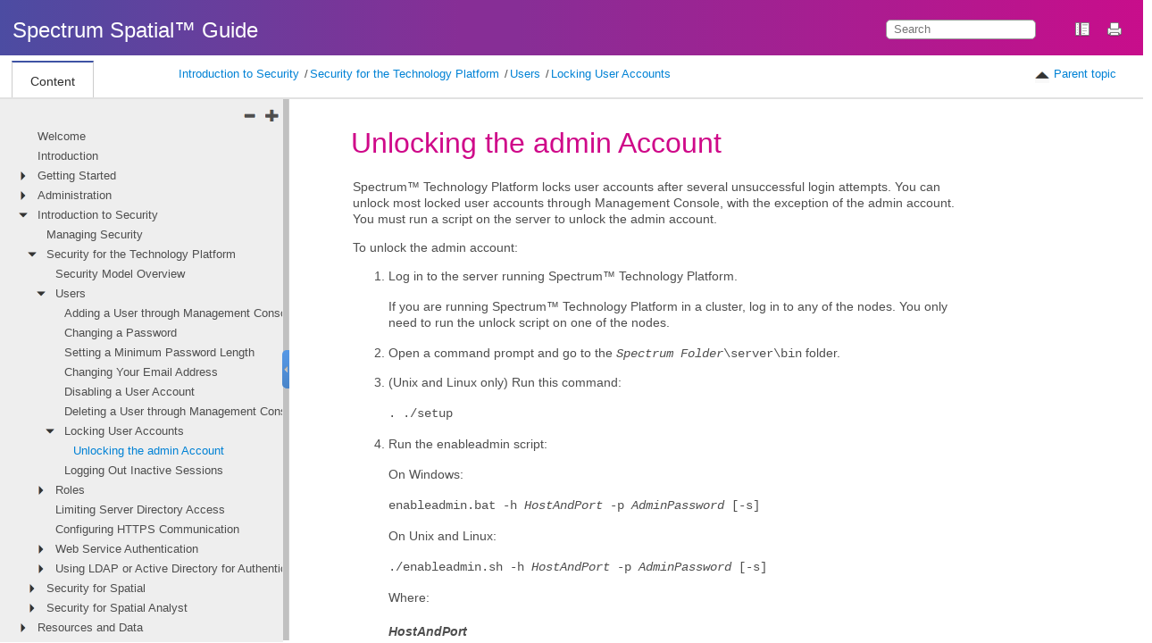

--- FILE ---
content_type: text/html
request_url: https://docs.precisely.com/docs/sftw/spectrum/19.1/en/webhelp/Spatial/ClientTools/ManagingUserAccounts/UnlockingAdminAccount.html
body_size: 2174
content:

<!DOCTYPE html
  PUBLIC "" "about:legacy-compat">
<html xmlns="http://www.w3.org/1999/xhtml" xml:lang="en-us" lang="en-us"><head><meta http-equiv="Content-Type" content="text/html; charset=UTF-8" />        
      <meta charset="UTF-8" /><meta name="copyright" content="(C) Copyright 2021" /><meta name="DC.rights.owner" content="(C) Copyright 2021" /><meta name="DC.Type" content="task" /><meta name="description" content="Spectrum™ Technology Platform locks user accounts after several unsuccessful login attempts. You can unlock most locked user accounts through Management Console, with the exception of the admin account. You must run a script on the server to unlock the admin account." /><meta name="DC.Relation" scheme="URI" content="../../ClientTools/ManagingUserAccounts/AccountLocking.html" /><meta name="DC.Format" content="XHTML" /><meta name="DC.Identifier" content="UnlockingAdminAccount" /><meta name="DC.Language" content="en-US" /><link rel="stylesheet" type="text/css" href="../../oxygen-webhelp/resources/css/commonltr.css?buildId=2019101512"><!----></link><title>Unlocking the admin Account</title><!--  Generated with Oxygen version 21.1, build number 2019101512.  --><link rel="stylesheet" type="text/css" href="../../oxygen-webhelp/resources/css/webhelp_topic.css?buildId=2019101512"><!----></link><link rel="stylesheet" type="text/css" href="../../pbs_webhelp.css" /><script type="text/javascript"><!--
          
          var prefix = "../../index.html";
          
          --></script><script type="text/javascript" src="../../oxygen-webhelp/resources/js/jquery-3.4.1.min.js"><!----></script><script type="text/javascript" src="../../oxygen-webhelp/resources/js/jquery.cookie.js"><!----></script><script type="text/javascript" src="../../oxygen-webhelp/resources/js/jquery.highlight-3.js"><!----></script><script type="text/javascript" charset="utf-8" src="../../oxygen-webhelp/resources/js/log.js?buildId=2019101512"><!----></script><script type="text/javascript" charset="utf-8" src="../../oxygen-webhelp/resources/js/webhelp_topic.js?buildId=2019101512"><!----></script></head><body onload="highlightSearchTerm()" class="frmBody" id="UnlockingAdminAccount"><header role="banner"><table class="nav"><tbody><tr><td colspan="2"><div id="printlink"><a href="javascript:window.print();" title="Print this page"></a></div><div id="permalink"><a href="#" title="Link to this page"></a></div></td></tr><tr><td style="width:75%;"><span class="topic_breadcrumb_links"><span class="topic_breadcrumb_link"><a class="navheader_parent_path" href="../../ClientTools/ManagingUserAccounts/../../ClientTools/ManagingUserAccounts/Admin_ManagingUserAccounts.html" title="Spectrum™ Technology Platform user accounts control the types of actions users can perform on the system.">Users</a></span><span class="topic_breadcrumb_link"><a class="navheader_parent_path" href="../../ClientTools/ManagingUserAccounts/AccountLocking.html" title="As a security precaution, user accounts are disabled after five unsuccessful authentication attempts in row. This includes unsuccessful authentication attempts to Enterprise Designer, Management Console, web services, and the Client API.">Locking User Accounts</a></span></span></td><td><span id="topic_navigation_links" class="navheader">
<span class="navparent"><a class="link" href="../../ClientTools/ManagingUserAccounts/AccountLocking.html" title="As a security precaution, user accounts are disabled after five unsuccessful authentication attempts in row. This includes unsuccessful authentication attempts to Enterprise Designer, Management Console, web services, and the Client API."><span class="navheader_label">Parent topic</span><span class="navheader_separator">: </span><span class="navheader_linktext">Locking User Accounts</span></a></span>  </span></td></tr></tbody></table></header><main role="main"><article role="article" aria-labelledby="ariaid-title1">
    <h1 class="title topictitle1" id="ariaid-title1">Unlocking the admin Account</h1>
    
    <div class="body taskbody"><p class="shortdesc"> <span class="keyword">Spectrum™ Technology Platform</span> locks user accounts after several unsuccessful login
        attempts. You can unlock most locked user accounts through Management Console, with the
        exception of the admin account. You must run a script on the server to unlock the admin
        account.</p>
        <section class="section context">To unlock the admin account:</section>
        <ol class="ol steps"><li class="li step stepexpand">
                <span class="ph cmd">Log in to the server running <span class="keyword">Spectrum™ Technology Platform</span>.</span>
                <div class="itemgroup info">
                    <p class="p">If you are running <span class="keyword">Spectrum™ Technology Platform</span> in a cluster, log in to
                        any of the nodes. You only need to run the unlock script on one of the
                        nodes.</p>
                </div>
            </li><li class="li step stepexpand">
                <span class="ph cmd">Open a command prompt and go to the <span class="ph filepath"><var class="keyword varname">Spectrum
                    Folder</var>\server\bin</span> folder.</span>
            </li><li class="li step stepexpand">
                <span class="ph cmd">(Unix and Linux only) Run this command:</span>
                <div class="itemgroup info">
                    <p class="p"><span class="keyword cmdname">. ./setup</span></p>
                </div>
            </li><li class="li step stepexpand">
                <span class="ph cmd">Run the enableadmin script:</span>
                <div class="itemgroup info">
                    <p class="p">On Windows:</p>
                    <p class="p"><kbd class="ph userinput">enableadmin.bat -h <var class="keyword varname">HostAndPort</var> -p
                        <var class="keyword varname">AdminPassword</var> [-s]</kbd></p>
                    <p class="p">On Unix and Linux:</p>
                    <p class="p"><kbd class="ph userinput">./enableadmin.sh -h <var class="keyword varname">HostAndPort</var> -p
                        <var class="keyword varname">AdminPassword</var> [-s]</kbd></p>
                    <p class="p">Where:</p>
                    <dl class="dl">
                        
                            <dt class="dt dlterm"><var class="keyword varname">HostAndPort</var></dt>
                            <dd class="dd">The host name and HTTP port used by <span class="keyword">Spectrum™ Technology Platform</span>.
                                For example, <kbd class="ph userinput">spectrumserver:8080</kbd>.</dd>
                        
                        
                            <dt class="dt dlterm"><var class="keyword varname">AdminPassword</var></dt>
                            <dd class="dd">The password for the admin account. If you do not know the admin
                                account password and the admin account is locked, contact <span class="keyword">Pitney Bowes</span> Technical Support.</dd>
                        
                        
                            <dt class="dt dlterm">-s</dt>
                            <dd class="dd">Specify <span class="keyword parmname">-s</span> if <span class="keyword">Spectrum™ Technology Platform</span>
                                is configured to use HTTPS. </dd>
                        
                    </dl>
                </div>
            </li></ol>
    </div>
<nav role="navigation" class="related-links"></nav></article></main><footer role="contentinfo"><div class="navfooter"><!---->
<span class="navparent"><a class="link" href="../../ClientTools/ManagingUserAccounts/AccountLocking.html" title="As a security precaution, user accounts are disabled after five unsuccessful authentication attempts in row. This includes unsuccessful authentication attempts to Enterprise Designer, Management Console, web services, and the Client API."><span class="navheader_label">Parent topic</span><span class="navheader_separator">: </span><span class="navheader_linktext">Locking User Accounts</span></a></span>  </div><div class="footer" id="webhelp_copyright_information"><script>
  (function(i,s,o,g,r,a,m){i['GoogleAnalyticsObject']=r;i[r]=i[r]||function(){
  (i[r].q=i[r].q||[]).push(arguments)},i[r].l=1*new Date();a=s.createElement(o),
  m=s.getElementsByTagName(o)[0];a.async=1;a.src=g;m.parentNode.insertBefore(a,m)
  })(window,document,'script','https://www.google-analytics.com/analytics.js','ga');

  ga('create', 'UA-77346993-5', 'auto');
  ga('send', 'pageview');

</script></div></footer></body></html>

--- FILE ---
content_type: text/html
request_url: https://docs.precisely.com/docs/sftw/spectrum/19.1/en/webhelp/Spatial/index.html?q=/docs/sftw/spectrum/19.1/en/webhelp/Spatial/ClientTools/ManagingUserAccounts/UnlockingAdminAccount.html
body_size: 29859
content:

<!DOCTYPE html
  SYSTEM "about:legacy-compat">
<html xml:lang="en-us" lang="en-us"><head><!--  Generated with Oxygen version 21.1, build number 2019101512.  --><title>Spectrum Spatial™ Guide</title><meta http-equiv="X-UA-Compatible" content="IE=edge,chrome=1"></meta><meta http-equiv="Content-Type" content="text/html; charset=utf-8"></meta><script type="text/javascript">
                var withFrames=false;
              
                var webhelpSearchRanking = true;
            </script><link rel="stylesheet" type="text/css" href="oxygen-webhelp/resources/css/commonltr.css?buildId=2019101512"><!----></link><link rel="stylesheet" type="text/css" href="oxygen-webhelp/resources/css/toc.css?buildId=2019101512"><!----></link><link rel="stylesheet" type="text/css" href="oxygen-webhelp/resources/skins/desktop/toc_custom.css?buildId=2019101512"><!----></link><link rel="stylesheet" type="text/css" href="oxygen-webhelp/resources/css/webhelp_topic.css?buildId=2019101512"><!----></link><link rel="stylesheet" type="text/css" href="pbs_webhelp.css" data-css-role="args.css"><!----></link><script type="text/javascript" src="oxygen-webhelp/resources/js/jquery-3.4.1.min.js"><!----></script><script type="text/javascript" src="oxygen-webhelp/resources/js/jquery.cookie.js"><!----></script><script type="text/javascript" charset="utf-8" src="oxygen-webhelp/resources/js/jquery.highlight-3.js"><!----></script><script type="text/javascript" src="oxygen-webhelp/search/nwSearchFnt.js?uniqueId=20210115111800"><!----></script><script type="text/javascript" src="oxygen-webhelp/search/searchCommon.js?buildId=2019101512"><!----></script><script type="text/javascript" src="oxygen-webhelp/search/classic/search.js?buildId=2019101512"><!----></script><script type="text/javascript" src="oxygen-webhelp/search/stemmers/en_stemmer.js?uniqueId=20210115111800"><!----></script><script type="text/javascript" charset="utf-8" src="oxygen-webhelp/resources/localization/strings.js?uniqueId=20210115111800"><!----></script><script type="text/javascript" charset="utf-8" src="oxygen-webhelp/resources/js/localization.js?buildId=2019101512"><!----></script><script src="./oxygen-webhelp/resources/js/browserDetect.js?buildId=2019101512" type="text/javascript"><!----></script><script type="text/javascript" charset="utf-8" src="oxygen-webhelp/resources/js/parseuri.js?buildId=2019101512"><!----></script><script type="text/javascript" charset="utf-8" src="oxygen-webhelp/resources/js/jquery.ba-hashchange.min.js"><!----></script><script type="text/javascript" src="oxygen-webhelp/resources/js/splitter.js?buildId=2019101512"><!----></script><script type="text/javascript" src="oxygen-webhelp/resources/js/log.js?buildId=2019101512"><!----></script><script type="text/javascript" src="oxygen-webhelp/resources/js/toc.js?buildId=2019101512"><!----></script><script type="text/javascript" src="oxygen-webhelp/resources/skins/desktop/toc_driver.js?buildId=2019101512"><!----></script></head><body onload="javascript:initializeTabsMenu();" style="overflow: hidden;"><noscript><style type="text/css">
              #searchBlock,
              #preload,
              #indexBlock,
              #tocMenu{
                  display:none
              }
              
              #tab_nav_tree,
              #contentBlock ul li ul{
                  display:block;
              }
              #contentBlock ul li span{
                  padding:0px 5px 0px 5px;
              }
              #contentMenuItem:before{
                  content:"Content";
              }</style><div style="width: 100%; vertical-align: middle; text-align: center; height: 100%;"><div style="position: absolute; top:45%; left:25%;width: 50%; "> You must enable
                  javascript in order to view this page or you can go <a href="index_frames.html">here</a> to view the webhelp. </div></div></noscript><div id="header"><div id="lHeader"><div id="productTitle"><a id="customLogo"></a><h1><span class="title">Spectrum Spatial™ Guide</span></h1><div class="framesLink"><div id="printlink"><a onclick="printFrame('frm')" title="Print this page"></a></div><div><a href="index_frames.html" id="oldFrames" title="With Frames"></a></div></div></div><table class="tool" cellpadding="0" cellspacing="0"><tr><td><div id="tocMenu"><div class="tab" id="content" title="Content"><span onclick="showMenu('content')" id="content.label">Content</span></div><div class="tab" id="search" title="Search Results"><span onclick="showMenu('search')" id="search.label">Search Results</span></div><div class="tab" id="index" title="Index"><span onclick="showMenu('index')" id="index.label">Index</span></div></div></td><td><div id="productToolbar"><div id="breadcrumbLinks"><!----></div><div id="navigationLinks"><!----></div></div></td></tr></table></div><div id="space"><!----></div></div><div id="splitterContainer"><div id="leftPane"><div id="bck_toc"><div id="searchBlock" style="display:none;"><div id="searchResults"><!----></div></div><div id="preload" style="display: none;">Loading, please wait ...<p><img src="oxygen-webhelp/resources/img/spinner.gif" alt="Loading"></img></p></div><div id="contentBlock"><div id="tab_nav_tree_placeholder"><div id="expnd"><a href="javascript:void(0);" onclick="collapseAll();" id="collapseAllLink" title="CollapseAll"></a><a href="javascript:void(0);" onclick="expandAll();" id="expandAllLink" title="ExpandAll"></a></div><div id="tab_nav_tree" class="visible_tab"><div id="tree"><ul><li><span class="topicref"><a href="Spatial/source/LandingPageForHelp.html" data-id="splash">Welcome</a></span></li><li><span class="topicref"><a href="Spatial/source/Overview/introduction.html" data-id="intro_sss">Introduction</a></span></li><li><span class="topicref"><a href="Spatial/source/Getting_Started/introduction/whatisli.html">Getting Started</a></span><ul><li><span class="topicref"><a href="Spatial/source/Getting_Started/introduction/whatisli.html" data-id="whatisli">Location Intelligence</a></span></li><li><span class="topicref"><a href="Spatial/source/Getting_Started/introduction/whatisspectrumspatial.html" data-id="concept_tnn_twt_ym">Spectrum Spatial</a></span><ul><li><span class="topicref"><a href="Spatial/source/Development/devguide/concepts/spectrumspatial_concepts.html" data-id="spectrumspatialconcepts">Spectrum Spatial Concepts</a></span><ul><li><span class="topicref"><a href="Spatial/source/Development/devguide/concepts/namedresources.html" data-id="namedresources">Named Resources</a></span></li><li><span class="topicref"><a href="Spatial/source/Development/devguide/concepts/repository.html" data-id="repository">Repository</a></span></li><li><span class="topicref"><a href="Spatial/source/Development/devguide/concepts/rest.html" data-id="rest">REST</a></span></li><li><span class="topicref"><a href="Spatial/source/Development/devguide/concepts/riacontrols.html" data-id="riacontrols">JavaScript API</a></span></li><li><span class="topicref"><a href="Spatial/source/Development/devguide/concepts/soap.html" data-id="soap">SOAP</a></span></li><li><span class="topicref"><a href="Spatial/source/Development/devguide/concepts/stages.html" data-id="stages">Stages</a></span></li><li><span class="topicref"><a href="Spatial/source/Development/devguide/concepts/webservices.html" data-id="webservices">Web Services</a></span></li><li><span class="topicref"><a href="Spatial/source/Development/devguide/concepts/wsdl.html" data-id="soap">WSDL</a></span></li></ul></li></ul></li><li><span class="topicref"><a href="Spatial/source/Getting_Started/introduction/whatisspectrumspatialanalyst.html" data-id="whatisspectrumspatialanalyst">Spectrum Spatial Analyst</a></span><ul><li><span class="topicref"><a href="Spatial/source/Getting_Started/introduction/analyst_overview.html" data-id="analyst_overview"><span class="keyword">Spectrum Spatial™ Analyst</span> Overview
            </a></span></li></ul></li><li><span class="topicref"><a href="Spatial/source/Getting_Started/modulesandstages_intro.html" data-id="concept_ddn_zwt_ym">Modules and Stages</a></span><ul><li><span class="topicref"><a href="Spatial/source/Getting_Started/lim_intro.html" data-id="concept_ddn_zwt_ym">Spatial Module</a></span><ul><li><span class="topicref"><a href="Spatial/source/Development/devguide/architecture/basic_diagram.html" data-id="basic_diagram">Architecture Overview</a></span><ul><li><span class="topicref"><a href="Spatial/source/Development/devguide/architecture/extended_diagram.html" data-id="extended_diagram">Architecture: Basic and Scaled Diagrams</a></span></li></ul></li><li><span class="topicref"><a href="Spatial/source/Development/devguide/concepts/mappingconcepts.html" data-id="mappingconcepts">Mapping Concepts</a></span><ul><li><span class="topicref"><a href="Spatial/source/Development/devguide/concepts/maps.html" data-id="maps">Maps</a></span></li><li><span class="topicref"><a href="Spatial/source/Development/devguide/concepts/layers.html" data-id="layers">Layers</a></span></li><li><span class="topicref"><a href="Spatial/source/Development/devguide/concepts/tables.html" data-id="tables">Tables</a></span></li><li><span class="topicref"><a href="Spatial/source/Development/devguide/concepts/features.html" data-id="features">Features</a></span></li><li><span class="topicref"><a href="Spatial/source/Development/devguide/concepts/labelsandlegends.html" data-id="labelsandlegends">Labels and Legends</a></span></li><li><span class="topicref"><a href="Spatial/source/Development/devguide/concepts/themes.html" data-id="themes">Themes</a></span></li><li><span class="topicref"><a href="Spatial/source/Development/devguide/concepts/styles.html" data-id="styles">Styles</a></span></li><li><span class="topicref"><a href="Spatial/source/Development/devguide/concepts/coordsysandprojections.html" data-id="coordsysandprojections">Coordinate Systems and Projections</a></span></li><li><span class="topicref"><a href="Spatial/source/Development/devguide/concepts/map_tiles.html" data-id="maptiles">Map Tiles</a></span></li><li><span class="topicref"><a href="Spatial/source/Development/devguide/concepts/raster_grid.html" data-id="raster_grid">Rasters and Grids</a></span></li></ul></li><li><span class="topicref"><a href="LIM/source/Introduction/whatis.html" data-id="reftxt_productoverview_locationintelligence">Spatial Stages</a></span></li><li><span class="topicref"><a href="ERM/source/Introduction/whatis.html" data-id="whatis">Routing Stages</a></span></li></ul></li><li><span class="topicref"><a href="EnterpriseGeocoding/Introduction_EGM/source/RefTxt_ProductOverview_EnterpriseGeocoding.html" data-id="reftxt_productoverview_enterprisegeocoding">Enterprise Geocoding Module</a></span></li><li><span class="topicref"><a href="GeoConfidence/source/introduction/whatis.html" data-id="whatis">GeoConfidence Module</a></span></li></ul></li><li><span class="topicref"><a href="Spatial/source/Getting_Started/namedresources_intro.html" data-id="concept_dbc_wdj_bn">Named Resources</a></span><ul><li><span class="topicref"><a href="Spatial/source/Getting_Started/repository/namedmaps.html" data-id="namedmaps">Named Maps</a></span></li><li><span class="topicref"><a href="Spatial/source/Getting_Started/repository/namedtables.html" data-id="namedtables">Named Tables</a></span></li><li><span class="topicref"><a href="Spatial/source/Getting_Started/repository/namedlayers.html" data-id="namedlayers">Named Layers</a></span></li><li><span class="topicref"><a href="Spatial/source/Getting_Started/repository/namedtiles.html" data-id="namedtiles">Named Tiles</a></span></li><li><span class="topicref"><a href="Spatial/source/Getting_Started/repository/namedstyles.html" data-id="namedstyles">Named Styles</a></span></li><li><span class="topicref"><a href="Spatial/source/Getting_Started/repository/namedconnections.html" data-id="namedconnection">Named Connections</a></span></li><li><span class="topicref"><a href="Spatial/source/Getting_Started/repository/namedWMTSlayers.html" data-id="namedWMTSlayers">Named WMTS Layers</a></span></li><li><span class="topicref"><a href="Spatial/source/Getting_Started/repository/namedlabelsources.html" data-id="namedlabelsources">Named Label Sources</a></span></li></ul></li><li><span class="topicref"><a href="Spatial/source/Getting_Started/tools_intro.html" data-id="tools">Tools</a></span><ul><li><span class="topicref"><a href="Spatial/source/Getting_Started/tools/repoman.html" data-id="repomanoverview"><span class="keyword">Spectrum Spatial™ Manager</span></a></span><ul><li><span class="topicref"><a href="Spatial/source/Getting_Started/tools/launching_repoman.html" data-id="launching_repoman">Launching the <span class="keyword">Spectrum Spatial™ Manager</span></a></span></li></ul></li><li><span class="topicref"><a href="Spatial/source/Getting_Started/tools/manconsole.html" data-id="manconsoleoverview">Management Console</a></span><ul><li><span class="topicref"><a href="Spatial/source/Getting_Started/tools/launching_manconsole.html" data-id="launching_manconsole">Launching the Management Console</a></span></li></ul></li><li><span class="topicref"><a href="Spatial/source/Getting_Started/introduction/enterprise_designer.html" data-id="concept_htl_4mh_bn">Enterprise Designer</a></span><ul><li><span class="topicref"><a href="InstallationGuide/source/InstallingClientTools/installing_client_tools.html" data-id="installing_client_tools">Installing the Client Tools</a></span></li><li><span class="topicref"><a href="Spatial/source/Getting_Started/tools/entdesigner.html" data-id="entdesigneroverview">Enterprise Designer Examples</a></span><ul><li><span class="topicref"><a href="Spatial/source/Getting_Started/enterprise_designer/pointinpolygon_subflow.html" data-id="pointinpolygon_subflow">Point in Polygon Subflow</a></span></li><li><span class="topicref"><a href="Spatial/source/Getting_Started/enterprise_designer/pointinpolygon_dataflow_service.html" data-id="pointinpolygon_dataflow_service">Point in Polygon Dataflow (Service)</a></span></li><li><span class="topicref"><a href="Spatial/source/Getting_Started/enterprise_designer/pointinpolygon_dataflow_job.html" data-id="pointinpolygon_dataflow_job">Point in Polygon Dataflow (Job)</a></span></li></ul></li></ul></li><li><span class="topicref"><a href="Spatial/source/Getting_Started/tools/mapinfopro.html" data-id="entdesigneroverview">MapInfo® Pro</a></span></li><li><span class="topicref"><a href="Spatial/source/Getting_Started/tools/mapuploader.html" data-id="mapuploaderoverview">Map Uploader</a></span><ul><li><span class="topicref"><a href="Spatial/source/Getting_Started/tools/launching_mapuploader.html" data-id="launching_mapuploader">Launching the Map Uploader</a></span></li></ul></li><li><span class="topicref"><a href="Spatial/source/Getting_Started/tools/limrepo_mwsimport.html" data-id="limrepo_mwsimport">MapInfo Workspace (MWS) Import</a></span></li></ul></li><li><span class="topicref"><a href="Spatial/source/Getting_Started/services_intro.html" data-id="concept_oxy_tv5_ym">Services</a></span><ul><li><span class="topicref"><a href="Spatial/source/Getting_Started/mappingservice.html" data-id="concept_cfy_23m_mn">Mapping Service</a></span><ul><li><span class="topicref"><a href="Spatial/source/Development/devguide/howdoI/mapping_tasks/rendermap.html" data-id="rendermap">Render a Map</a></span></li></ul></li><li><span class="topicref"><a href="Spatial/source/Getting_Started/featureservice.html" data-id="concept_cfy_23m_mn">Feature Service</a></span><ul><li><span class="topicref"><a href="Spatial/source/Development/devguide/howdoI/feature_tasks/searchatpoint_java.html" data-id="searchatpoint_java">Search at Point - Java Example</a></span></li><li><span class="topicref"><a href="Spatial/source/Development/devguide/howdoI/feature_tasks/searchatpoint_soap.html" data-id="searchatpoint_soap">Search at Point - SOAP </a></span></li><li><span class="topicref"><a href="Spatial/source/Development/devguide/howdoI/feature_tasks/searchatpoint_rest.html" data-id="searchatpoint_rest">Search at Point - REST </a></span></li></ul></li><li><span class="topicref"><a href="Spatial/source/Getting_Started/geometryservice.html" data-id="concept_cfy_23m_mn">Geometry Service</a></span><ul><li><span class="topicref"><a href="Spatial/source/Development/devguide/howdoI/geometry_tasks/createbuffer_java.html" data-id="java_example">Create Buffer - Java Example</a></span></li><li><span class="topicref"><a href="Spatial/source/Development/devguide/howdoI/geometry_tasks/createbuffer_usingstubcode.html" data-id="task_mjw_gjj_bn">Generating Stub Code</a></span></li></ul></li><li><span class="topicref"><a href="Spatial/source/Services/map_tiling/introduction/whatis.html" data-id="whatis">Map Tiling Service</a></span></li><li><span class="topicref"><a href="Spatial/source/Getting_Started/webfeatureservice.html" data-id="concept_cfy_23m_mn">Web Feature Service (WFS)</a></span></li><li><span class="topicref"><a href="Spatial/source/Getting_Started/webmapservice.html" data-id="concept_cfy_23m_mn">Web Map Service (WMS)</a></span></li><li><span class="topicref"><a href="Spatial/source/Getting_Started/webmaptileservice.html" data-id="wmts_gs">Web Map Tile Service (WMTS)</a></span></li><li><span class="topicref"><a href="Spatial/source/Getting_Started/namedresourceservice.html" data-id="concept_cfy_23m_mn">Named Resource Service</a></span></li><li><span class="topicref"><a href="Spatial/source/Getting_Started/ERMservices_list.html" data-id="concept_cfy_23m_mn">Routing Services</a></span></li></ul></li></ul></li><li><span class="topicref"><a href="Spatial/source/Administration/Introduction/intro_AG.html">Administration</a></span><ul><li><span class="topicref"><a href="Spatial/source/Administration/Introduction/intro_AG.html">Introduction</a></span><ul><li><span class="topicref"><a href="Spatial/source/Administration/Introduction/intro_AG.html" data-id="intro_AG">What's Included in This Guide</a></span></li></ul></li><li><span class="topicref"><a href="Spatial/source/Administration/config/configuring_nav.html" data-id="configuring_nav">Configuring Your System</a></span><ul><li><span class="topicref"><a href="Spatial/source/Administration/System/change_port.html" data-id="taskId">Changing the HTTP Port Number for Spectrum Spatial</a></span></li><li><span class="topicref"><a href="Spatial/source/Administration/System/change_database.html" data-id="conceptId">Changing Your Repository Database Type</a></span></li><li><span class="topicref"><a href="Spatial/source/Administration/config/configuring/configuring.html" data-id="configuring">Configuring the Web Services</a></span></li><li><span class="topicref"><a href="Spatial/source/Resources/resources/datasources/data_access/geometry_precision.html" data-id="geoprecision">Controlling Geometry Node Representation</a></span></li><li><span class="topicref"><a href="Spatial/source/Administration/config/configuring/configuring_datum_transforms.html" data-id="configure_datum_transforms">Disabling Accuracy Files for Datum Transforms</a></span></li><li><span class="topicref"><a href="Spatial/source/Administration/config/configuring/configuring_volatile_flag.html" data-id="configure_request_timeout">Configuring the Volatile Attribute for Named Tables</a></span></li><li><span class="topicref"><a href="Spatial/source/Administration/System/linux/introduction.html" data-id="introduction">Running <span class="keyword">Spectrum™ Technology Platform</span> as a Linux Service
            </a></span><ul><li><span class="topicref"><a href="Spatial/source/Administration/System/linux/steps.html" data-id="steps">How to Run <span class="keyword">Spectrum™ Technology Platform</span> as a Linux Service
               </a></span></li><li><span class="topicref"><a href="Spatial/source/Administration/System/linux/pbspectrum_script.html" data-id="pbspectrum_script">PBSpectrum Script</a></span></li></ul></li><li><span class="topicref"><a href="Spatial/source/Administration/System/config_linux_mrr.html" data-id="linux_mrr_config">Configuring a Linux Machine for MRR</a></span></li><li><span class="topicref"><a href="Spatial/source/Administration/config/configuring/disabling_httpheaders.html" data-id="concept_axq_3j2_jt">Exposing Cache Control Headers for Map Display</a></span></li></ul></li><li><span class="topicref"><a href="Spatial/source/Administration/Monitoring/monitoring_nav.html" data-id="monitoring_nav">Monitoring Your System</a></span><ul><li><span class="topicref"><a href="ClientTools/Monitoring/Admin_MonitoringYourSystem/viewing_event_log.html" data-id="viewing_event_log">Viewing System Events</a></span><ul><li><span class="topicref"><a href="ClientTools/Monitoring/Admin_MonitoringYourSystem/setting_event_log_options.html" data-id="setting_event_log_options">Setting Logging Levels for Services</a></span></li></ul></li><li><span class="topicref"><a href="Spatial/source/Administration/Monitoring/spatial_logging.html" data-id="spatial_logging">Spatial Logging</a></span></li><li><span class="topicref"><a href="ClientTools/Monitoring/Admin_MonitoringYourSystem/email_notification.html" data-id="configuring_a_mail_server">Configuring a Mail Server</a></span></li><li><span class="topicref"><a href="ClientTools/Monitoring/Admin_MonitoringYourSystem/configuring_license_expiration_notification.html" data-id="task_licenseExpiryNotice">Selecting Items for Expiration Notification</a></span></li><li><span class="topicref"><a href="ClientTools/Monitoring/Admin_MonitoringYourSystem/viewing_version_information.html" data-id="viewing_version_information">Viewing Version Information</a></span></li><li><span class="topicref"><a href="ClientTools/Monitoring/Admin_MonitoringYourSystem/viewing_exporting_license_information.html" data-id="viewing_exporting_license_information">Viewing and Exporting License Information</a></span></li><li><span class="topicref"><a href="PerformanceTuning/source/MonitoringPerformance/UsingJMXPerformanceMonitor.html" data-id="MonitoringPerformance">Monitoring Performance with the JMX Console</a></span></li><li><span class="topicref"><a href="Spatial/source/Administration/Monitoring/MonitorFileHandleCaching.html" data-id="MonitoringFileHandleStats">Monitoring File Handle Caching Statistics with the JMX Console</a></span></li><li><span class="topicref"><a href="Spatial/source/Administration/Monitoring/MonitoringRemoteProcesses.html" data-id="memory_usage">Monitoring Memory Usage</a></span></li><li><span class="topicref"><a href="Spatial/source/Administration/Monitoring/RestartingSpatialModule_SpatialRemoteComponent.html" data-id="concept_dly_s2m_q2b">Restarting the Spatial Module</a></span></li><li><span class="topicref"><a href="Spatial/source/Administration/Monitoring/clearing_mrr_cache.html" data-id="clearing_mrr_cache">Clearing MRR Cache</a></span></li></ul></li><li><span class="topicref"><a href="Spatial/source/Administration/Memory/Admin_ManagingMemory.html" data-id="memory_mgmt">Performance Tuning</a></span><ul><li><span class="topicref"><a href="LIM/source/RemoteComponents/whatis.html" data-id="whatis_remotecomps">Remote Component Configuration</a></span><ul><li><span class="topicref"><a href="LIM/source/RemoteComponents/modifying_pool_size.html" data-id="modifying_pool_size">Modifying the Pool Size</a></span></li></ul></li><li><span class="topicref"><a href="Spatial/source/Administration/Memory/Tomcat_pooling.html" data-id="tomcat_pooling">Data Source Pooling Configuration</a></span></li><li><span class="topicref"><a href="Spatial/source/Administration/Memory/PGDBuilder.html" data-id="performance">Improving Performance for Distance-Based Operations</a></span></li><li><span class="topicref"><a href="Spatial/source/Administration/Memory/managing_acl_properties.html" data-id="managing_acl_properties">Managing ACL Properties</a></span></li></ul></li><li><span class="topicref"><a href="Spatial/source/Administration/load_balancing/deploymentarchitecture.html">Managing a Cluster</a></span><ul><li><span class="topicref"><a href="Spatial/source/Administration/load_balancing/deploymentarchitecture.html" data-id="Abc125">Clustered Architecture for the Spatial Module</a></span></li><li><span class="topicref"><a href="InstallationGuide/source/InstallingCluster/UsingClientTools.html" data-id="task_pjy_z4w_xg">Using Enterprise Designer with a Cluster</a></span></li><li><span class="topicref"><a href="InstallationGuide/source/InstallingCluster/StartingCluster.html" data-id="task_tdw_3fx_gq">Starting a Cluster</a></span></li><li><span class="topicref"><a href="InstallationGuide/source/InstallingCluster/ShuttingDownCluster.html" data-id="task_p1x_cwx_nl">Stopping a Cluster</a></span></li><li><span class="topicref"><a href="InstallationGuide/source/InstallingCluster/RemovingNode.html" data-id="task_xbg_fv4_3l">Removing a Node from a Cluster</a></span></li><li><span class="topicref"><a href="Spatial/source/Administration/System/setup_common_database.html">Managing a Cluster for the Spatial Module</a></span><ul><li><span class="topicref"><a href="Spatial/source/Administration/System/setup_common_database.html" data-id="postgres">Setting Up a Common Repository Database</a></span></li><li><span class="topicref"><a href="Spatial/source/Administration/load_balancing/configurespectrum_introduction.html" data-id="Abc126">Configuring Your System</a></span><ul><li><span class="topicref"><a href="Spatial/source/Administration/load_balancing/addmapfileshare.html" data-id="bcd123">Configure the Map File Share</a></span><ul><li><span class="topicref"><a href="Spatial/source/Administration/load_balancing/setupmapimagefileshareunix.html" data-id="bcd234">Creating a Map Image File Share on Unix/Linux</a></span></li><li><span class="topicref"><a href="Spatial/source/Administration/load_balancing/setupmapimagefilesharewindows.html" data-id="bcd345">Creating a Map Image File Share on Windows</a></span></li></ul></li><li><span class="topicref"><a href="Spatial/source/Administration/load_balancing/serviceconfigsforclustering.html" data-id="clusterconfig">Modifying OGC Service Configurations for Clustering</a></span></li><li><span class="topicref"><a href="Spatial/source/Administration/load_balancing/configureportsformultipleinstances.html" data-id="bcd567">Configuring Ports for Multiple Spectrum Instances</a></span></li><li><span class="topicref"><a href="Spatial/source/Administration/load_balancing/sharedspectrumlocaldata.html" data-id="abc128">Shared Spectrum Local Data</a></span></li></ul></li></ul></li></ul></li><li><span class="topicref"><a href="AdministrationGuide/source/AdministrationUtility/GettingStarted.html">Using the Administration Utility</a></span><ul><li><span class="topicref"><a href="AdministrationGuide/source/AdministrationUtility/GettingStarted.html" data-id="task_op2_pnq_xm">Getting Started with the Administration Utility</a></span></li><li><span class="topicref"><a href="AdministrationGuide/source/AdministrationUtility/RunningScript.html" data-id="task_gnt_ft1_bn">Using a Script with the Administration Utility</a></span></li><li><span class="topicref"><a href="AdministrationGuide/source/AdministrationUtility/limrepo_export.html">Spatial Module</a></span><ul><li><span class="topicref"><a href="AdministrationGuide/source/AdministrationUtility/limrepo_export.html" data-id="reference_limrepoExport">limrepo export </a></span></li><li><span class="topicref"><a href="AdministrationGuide/source/AdministrationUtility/limrepo_import.html" data-id="reference_limrepoImport">limrepo import</a></span></li><li><span class="topicref"><a href="AdministrationGuide/source/AdministrationUtility/limrepo_mwsimport.html" data-id="reference_mwsimport">limrepo mwsimport</a></span></li></ul></li><li><span class="topicref"><a href="AdministrationGuide/source/AdministrationUtility/ermdb_list.html">Routing</a></span><ul><li><span class="topicref"><a href="AdministrationGuide/source/AdministrationUtility/ermdb_list.html" data-id="ermdblist">ermdb list</a></span></li><li><span class="topicref"><a href="AdministrationGuide/source/AdministrationUtility/ermdb_get.html" data-id="ermdbget">ermdb get</a></span></li><li><span class="topicref"><a href="AdministrationGuide/source/AdministrationUtility/ermdb_add.html" data-id="ermdb_add">ermdb add</a></span></li><li><span class="topicref"><a href="AdministrationGuide/source/AdministrationUtility/ermdb_delete.html" data-id="ermdbdelete">ermdb delete</a></span></li><li><span class="topicref"><a href="AdministrationGuide/source/AdministrationUtility/ermdb_modify.html" data-id="ermdbmodify">ermdb modify</a></span></li><li><span class="topicref"><a href="AdministrationGuide/source/AdministrationUtility/ermdb_import.html" data-id="ermdbimport">ermdb import</a></span></li><li><span class="topicref"><a href="AdministrationGuide/source/AdministrationUtility/ermdb_export.html" data-id="ermdbexport">ermdb export</a></span></li><li><span class="topicref"><a href="AdministrationGuide/source/AdministrationUtility/erm_getpointdata.html" data-id="ermgetpointdata">erm getpointdata</a></span></li><li><span class="topicref"><a href="AdministrationGuide/source/AdministrationUtility/erm_getsegmentdata.html" data-id="ermgetsegmentdata">erm getsegmentdata</a></span></li><li><span class="topicref"><a href="AdministrationGuide/source/AdministrationUtility/erm_createpointupdate.html" data-id="ermcreatepointupdate">erm createpointupdate</a></span></li><li><span class="topicref"><a href="AdministrationGuide/source/AdministrationUtility/erm_resetpointupdate.html" data-id="ermresetpointupdate">erm resetpointupdate</a></span></li><li><span class="topicref"><a href="AdministrationGuide/source/AdministrationUtility/erm_createsegmentupdate.html" data-id="ermcreatesegmentupdate">erm createsegmentupdate</a></span></li><li><span class="topicref"><a href="AdministrationGuide/source/AdministrationUtility/erm_resetsegmentupdate.html" data-id="ermresetsegmentupdate">erm resetsegmentupdate</a></span></li><li><span class="topicref"><a href="AdministrationGuide/source/AdministrationUtility/erm_getsegmentupdates.html" data-id="ermgetsegmentupdates">erm getsegmentupdates</a></span></li><li><span class="topicref"><a href="AdministrationGuide/source/AdministrationUtility/erm_createroadtypeupdate.html" data-id="ermcreateroadtypeupdate">erm createroadtypeupdate</a></span></li><li><span class="topicref"><a href="AdministrationGuide/source/AdministrationUtility/erm_resetroadtypeupdate.html" data-id="ermresetroadtypeupdate">erm resetroadtypeupdate</a></span></li><li><span class="topicref"><a href="AdministrationGuide/source/AdministrationUtility/erm_getroadtypeupdates.html" data-id="ermgetroadtypeupdates">erm getroadtypeupdates</a></span></li><li><span class="topicref"><a href="AdministrationGuide/source/AdministrationUtility/erm_getallupdates.html" data-id="ermgetallupdates">erm getallupdates</a></span></li><li><span class="topicref"><a href="AdministrationGuide/source/AdministrationUtility/erm_resetallupdates.html" data-id="ermresetallupdates">erm resetallupdates</a></span></li></ul></li></ul></li><li><span class="topicref"><a href="ERM/source/Administration/default_options.html">Routing</a></span><ul><li><span class="topicref"><a href="ERM/source/Administration/default_options.html" data-id="default_options">Specifying Default Service/Stage Options</a></span></li><li><span class="topicref"><a href="ERM/source/Administration/previewing.html" data-id="previewing">Previewing a Service/Stage</a></span></li><li><span class="topicref"><a href="ERM/source/Administration/gettingroutedata.html" data-id="gettingroutedata">Getting Route Data using Management Console</a></span></li></ul></li><li><span class="topicref"><a href="Spatial/source/Administration/Troubleshooting/trouble_nav.html" data-id="trouble_nav">Troubleshooting Your System</a></span><ul><li><span class="topicref"><a href="Spatial/source/Administration/Troubleshooting/RebuildRepoIndex.html" data-id="task_zgf_m1q_2j">Rebuilding a Corrupt Repository Index</a></span></li><li><span class="topicref"><a href="Spatial/source/Administration/Troubleshooting/monitoring_memory.html" data-id="task_ovd_33x_jk">Monitoring Memory Usage of a Non-Responsive Server</a></span></li><li><span class="topicref"><a href="Spatial/source/Administration/Memory/Increasing_Heap_Spatial.html" data-id="increase_heap">Increasing Heap Memory for the Spatial Remote Component</a></span></li></ul></li></ul></li><li><span class="topicref"><a href="Spatial/source/Security/security_nav.html">Introduction to Security</a></span><ul><li><span class="topicref"><a href="Spatial/source/Security/security_nav.html" data-id="security_nav">Managing Security</a></span></li><li><span class="topicref"><a href="Spatial/source/Security/security_platform.html" data-id="PlatformSecurity">Security for the Technology Platform</a></span><ul><li><span class="topicref"><a href="Spatial/source/Security/security_model_spatial.html" data-id="security_model_spatial">Security Model Overview</a></span></li><li><span class="topicref"><a href="ClientTools/ManagingUserAccounts/Admin_ManagingUserAccounts.html" data-id="admin_managinguseraccounts">Users</a></span><ul><li><span class="topicref"><a href="ClientTools/ManagingUserAccounts/user_adding.html" data-id="user_adding">Adding a User through Management Console</a></span></li><li><span class="topicref"><a href="ClientTools/ManagingUserAccounts/user_modifying.html" data-id="user_modifying">Changing a Password</a></span></li><li><span class="topicref"><a href="ClientTools/ManagingUserAccounts/SettingMinimumPasswordLength.html" data-id="task_hnd_r5k_2r">Setting a Minimum Password Length</a></span></li><li><span class="topicref"><a href="AdministrationGuide/source/WebUI/ChangingEmail.html" data-id="task_cv1_ghj_wq">Changing Your Email Address</a></span></li><li><span class="topicref"><a href="ClientTools/ManagingUserAccounts/DisablingUserAccount.html" data-id="DisablingUserAccount">Disabling a User Account</a></span></li><li><span class="topicref"><a href="ClientTools/ManagingUserAccounts/user_deleting.html" data-id="user_deleting">Deleting a User through Management Console</a></span></li><li><span class="topicref"><a href="ClientTools/ManagingUserAccounts/AccountLocking.html" data-id="concept_xsm_vkh_tt">Locking User Accounts</a></span><ul><li><span class="topicref"><a href="ClientTools/ManagingUserAccounts/UnlockingAdminAccount.html" data-id="UnlockingAdminAccount">Unlocking the admin Account</a></span></li></ul></li><li><span class="topicref"><a href="ClientTools/ManagingUserAccounts/AutomaticLogout.html" data-id="AutomaticLogout">Logging Out Inactive Sessions</a></span></li></ul></li><li><span class="topicref"><a href="ClientTools/ManagingUserAccounts/Roles.html" data-id="roles">Roles</a></span><ul><li><span class="topicref"><a href="ClientTools/ManagingUserAccounts/CreatingModifyingRoles.html" data-id="creatingmodifyingroles">Creating a Role in Management Console</a></span></li><li><span class="topicref"><a href="ClientTools/ManagingUserAccounts/DeletingRole.html" data-id="task_wd5_h3v_1r">Deleting a Role in Management Console</a></span></li><li><span class="topicref"><a href="ClientTools/ManagingUserAccounts/enabling_user_permissions.html" data-id="enabling_user_permissions">Disabling Role-Based Security</a></span></li><li><span class="topicref"><a href="ClientTools/ManagingUserAccounts/SecuredEntityTypes-Platform.html" data-id="Entities">Secured Entity Types - Platform</a></span></li></ul></li><li><span class="topicref"><a href="ClientTools/Tools/LimitingFileBrowsingOnServer.html" data-id="LimitingFileBrowsing">Limiting Server Directory Access</a></span></li><li><span class="topicref"><a href="ClientTools/IntroToClients/ConfiguringSSL.html" data-id="ConfiguringSSL">Configuring HTTPS Communication</a></span></li><li><span class="topicref"><a href="WebServicesGuide/source/Tokens.html" data-id="Tokens">Web Service Authentication</a></span><ul><li><span class="topicref"><a href="WebServicesGuide/source/DisablingBasicAuthentication.html" data-id="DisablingBasicAuthentication">Disabling Basic Authentication for Web Services</a></span></li><li><span class="topicref"><a href="Spatial/source/Administration/config/repository/turnoffsecurity.html" data-id="turnoffsecurity">Disabling Authentication for Web Services</a></span></li><li><span class="topicref"><a href="WebServicesGuide/source/EnablingCORS.html" data-id="EnablingCORS">Enabling CORS</a></span></li><li><span class="topicref"><a href="WebServicesGuide/source/DisablingHostCheckInTokens.html" data-id="DisablingHostCheckInTokens">Disabling Host Checks in Token Authentication</a></span></li></ul></li><li><span class="topicref"><a href="AdministrationGuide/source/UsingLDAP/UsingLDAP.html" data-id="task_hnq_xjj_ll">Using LDAP or Active Directory for Authentication</a></span><ul><li><span class="topicref"><a href="AdministrationGuide/source/UsingLDAP/MappingAttrValueToRole.html" data-id="MappingAttrValueToRole">Mapping LDAP Attribute Values to Roles</a></span></li><li><span class="topicref"><a href="AdministrationGuide/source/UsingLDAP/UsingSSLWithLDAP.html" data-id="UsingSSLWithLDAP">Enabling SSL Communication with LDAP</a></span></li><li><span class="topicref"><a href="AdministrationGuide/source/UsingLDAP/DisablingSSL.html" data-id="DisablingSSL">Disabling SSL Communication with LDAP</a></span></li></ul></li></ul></li><li><span class="topicref"><a href="Spatial/source/Security/security_spatial.html" data-id="security_spatial">Security for Spatial</a></span><ul><li><span class="topicref"><a href="Spatial/source/Security/spatial_security_roles.html" data-id="spatial_security_roles">Users and Roles</a></span></li><li><span class="topicref"><a href="Spatial/source/Security/acl/acl_understanding.html" data-id="understanding_acl">Understanding Access Control List (ACL)</a></span><ul><li><span class="topicref"><a href="Spatial/source/Security/acl/acl_and_repository.html" data-id="acl_and_repository">ACL and Repository</a></span></li><li><span class="topicref"><a href="Spatial/source/Security/acl/acl_accessing_services_and_applications.html" data-id="acl_and_accessing_services_and_applications">ACL and Accessing Services and Applications</a></span></li><li><span class="topicref"><a href="Spatial/source/Security/acl/acl_management.html" data-id="understanding_acl_ACLManagement">ACL Management</a></span></li><li><span class="topicref"><a href="Spatial/source/Security/acl/acl_cli.html" data-id="understnading_cli_acl">Working with the Command Line Interface (CLI)</a></span></li></ul></li><li><span class="topicref"><a href="Spatial/source/Security/security_designer_role.html" data-id="security_designer_role">Creating a Spatial Dataflow Designer</a></span></li><li><span class="topicref"><a href="Spatial/source/Administration/config/repository/LimitingWebdav.html" data-id="limitingwebdav">Limiting WebDAV Access to the Repository</a></span></li><li><span class="topicref"><a href="Spatial/source/Administration/config/repository/Webdav_HTTPS.html" data-id="ssl_webdav">Using WebDAV with HTTPS</a></span></li></ul></li><li><span class="topicref"><a href="Spatial/source/Security/analyst/security_analyst.html" data-id="security_analyst">Security for Spatial Analyst</a></span><ul><li><span class="topicref"><a href="Spatial/source/Security/analyst/analyst_user_roles.html" data-id="analyst_user_roles">Users and Roles for <span class="keyword">Spectrum Spatial™ Analyst</span></a></span><ul><li><span class="topicref"><a href="Spatial/source/Security/analyst/analyst_permission_namedmap.html" data-id="analyst_permission_namedmap">Permissions for Named Map Projects</a></span></li><li><span class="topicref"><a href="Spatial/source/Security/analyst/analyst_guest_access.html" data-id="analyst_guest_access">Guest Access</a></span></li></ul></li><li><span class="topicref"><a href="Spatial/source/Security/analyst/analyst_adding_guest_access.html" data-id="analyst_adding_guest_access">Adding Guest Access</a></span><ul><li><span class="topicref"><a href="Spatial/source/Security/analyst/analyst_create_guest_role.html" data-id="analyst_create_guest_role">Creating an Analyst Guest Role</a></span></li><li><span class="topicref"><a href="Spatial/source/Security/analyst/analyst_create_guest_user.html" data-id="analyst_create_guest_user">Creating an Analyst Guest User</a></span></li><li><span class="topicref"><a href="Spatial/source/Security/analyst/analyst_enable_guest.html" data-id="analyst_enable_guest">Enabling Guest Access in <span class="keyword">Spectrum Spatial™ Analyst</span></a></span></li></ul></li></ul></li></ul></li><li><span class="topicref"><a href="Spatial/source/Development/devguide/resources/introduction.html">Resources and Data</a></span><ul><li><span class="topicref"><a href="Spatial/source/Development/devguide/resources/introduction.html" data-id="introduction">Working With Data and Named Resources</a></span><ul><li><span class="topicref"><a href="Spatial/source/Resources/resources/introduction/about.html" data-id="about">Named Resources</a></span></li><li><span class="topicref"><a href="Spatial/source/Resources/resources/introduction/metadata_resources.html" data-id="metadata_resources">Metadata Resources</a></span></li><li><span class="topicref"><a href="Spatial/source/Getting_Started/repository/repository_conref.html" data-id="repository_conref">Managing the Spectrum Spatial Repository</a></span><ul><li><span class="topicref"><a href="Spatial/source/Getting_Started/repository/purpose.html" data-id="purpose">About the Repository</a></span></li><li><span class="topicref"><a href="Spatial/source/Getting_Started/repository/contents.html" data-id="contents">Repository Contents</a></span></li><li><span class="topicref"><a href="Spatial/source/Getting_Started/repository/managing.html" data-id="managing">Managing the Repository</a></span><ul><li><span class="topicref"><a href="Spatial/source/Getting_Started/repository/managingresources.html" data-id="managingresources">Managing Named Resources</a></span></li><li><span class="topicref"><a href="Spatial/source/Getting_Started/repository/managingusers.html" data-id="managingusers">Managing Users</a></span></li><li><span class="topicref"><a href="Spatial/source/Administration/config/repository/manage_repository_cache.html" data-id="managerepocache">Managing the Repository Cache</a></span><ul><li><span class="topicref"><a href="Spatial/source/Administration/config/repository/manage_repository_cache_properties.html" data-id="modify_cache_properties">Modifying Cache Properties</a></span></li><li><span class="topicref"><a href="Spatial/source/Administration/config/repository/manage_repository_cache_console.html" data-id="managerepocache">Managing Repository Cache in the JMX Console</a></span></li></ul></li></ul></li></ul></li><li><span class="topicref"><a href="Spatial/source/Administration/config/repository/uploading.html" data-id="uploading">Uploading and Accessing Resources using Third Party Tools</a></span><ul><li><span class="topicref"><a href="Spatial/source/Administration/config/repository/webfolder.html" data-id="webfolder">Using WebFolders to Access Spectrum Spatial Repository Resources</a></span></li></ul></li></ul></li><li><span class="topicref"><a href="Spatial/source/Resources/resources/introduction/namedtypes.html" data-id="namedtypes">Types of Named Resources</a></span><ul><li><span class="topicref"><a href="Spatial/source/Resources/resources/tables/tables.html" data-id="tables">Named Tables</a></span><ul><li><span class="topicref"><a href="Spatial/source/Resources/resources/tables/tabfile.html" data-id="tabfile">MapInfo TAB File</a></span></li><li><span class="topicref"><a href="Spatial/source/Resources/resources/tables/shapefile.html" data-id="shapefile">Shapefile</a></span></li><li><span class="topicref"><a href="Spatial/source/Resources/resources/tables/geopackage.html" data-id="shapefile">GeoPackage Table</a></span></li><li><span class="topicref"><a href="Spatial/source/Resources/resources/tables/oracletable.html" data-id="oracletable">Oracle Database Table</a></span></li><li><span class="topicref"><a href="Spatial/source/Resources/resources/tables/sqltable.html" data-id="sqltable">SQL Server Database Table</a></span></li><li><span class="topicref"><a href="Spatial/source/Resources/resources/tables/postgistable.html" data-id="postgistable">PostgreSQL/PostGIS Database Table</a></span></li><li><span class="topicref"><a href="Spatial/source/Resources/resources/tables/query_table.html" data-id="reference_yzl_lbk_bfb">Database Query Table</a></span></li><li><span class="topicref"><a href="Spatial/source/Resources/resources/tables/viewtable.html" data-id="viewtable">View Table</a></span></li><li><span class="topicref"><a href="Spatial/source/Resources/resources/tables/xytable.html" data-id="xytable">Generic JDBC X/Y Database Table</a></span></li><li><span class="topicref"><a href="Spatial/source/Resources/resources/tables/alternatestyletable.html" data-id="alternatestyletable">Alternate Style Database Table</a></span></li><li><span class="topicref"><a href="Spatial/source/Resources/resources/tables/primary_key_attribute.html" data-id="primary_key_attribute">Primary Key Attribute</a></span></li></ul></li><li><span class="topicref"><a href="Spatial/source/Resources/resources/layers/layers.html" data-id="layers">Named Layers</a></span><ul><li><span class="topicref"><a href="Spatial/source/Resources/resources/layers/basiclayer.html" data-id="basiclayer">Named Layer</a></span></li><li><span class="topicref"><a href="Spatial/source/Resources/resources/layers/namedgrouplayer.html" data-id="grouplayer">Named Group Layer</a></span></li><li><span class="topicref"><a href="Spatial/source/Resources/resources/layers/layerwithstyle.html" data-id="layerwithstyle">Layer With Style</a></span></li><li><span class="topicref"><a href="Spatial/source/Resources/resources/layers/layerwithtable.html" data-id="layerwithtable">Layer With Table</a></span></li><li><span class="topicref"><a href="Spatial/source/Resources/resources/layers/layerwiththeme.html" data-id="layerwiththeme">Layer With Range Theme</a></span></li><li><span class="topicref"><a href="Spatial/source/Resources/resources/layers/layerwithgradsymbol.html" data-id="layerwithgradsymbol">Layer With Graduated Symbol Theme</a></span></li></ul></li><li><span class="topicref"><a href="Spatial/source/Resources/resources/maps/maps.html" data-id="maps">Named Maps</a></span><ul><li><span class="topicref"><a href="Spatial/source/Resources/resources/maps/map.html" data-id="map">Map</a></span></li><li><span class="topicref"><a href="Spatial/source/Resources/resources/maps/mapwithlayer.html" data-id="mapwithlayer">Map With Layer</a></span></li><li><span class="topicref"><a href="Spatial/source/Resources/resources/maps/mapwithpielayer.html" data-id="mapwithpielayer">Map With Pie Layer</a></span></li><li><span class="topicref"><a href="Spatial/source/Resources/resources/maps/mapwithdotdensity.html" data-id="mapwithdotdensity">Map With Dot Density Layer</a></span><ul><li><span class="topicref"><a href="Spatial/source/Development/devguide/concepts/themes/dotdensity.html" data-id="dotdensity">Dot Density Theme</a></span></li></ul></li></ul></li><li><span class="topicref"><a href="Spatial/source/Resources/resources/tiles/tiles.html" data-id="tiles">Named Tiles</a></span><ul><li><span class="topicref"><a href="Spatial/source/Resources/resources/tiles/maptiles.html" data-id="maptiles">Map Tile</a></span></li></ul></li><li><span class="topicref"><a href="Spatial/source/Resources/resources/styles/styles.html" data-id="styles">Named Styles</a></span></li><li><span class="topicref"><a href="Spatial/source/Resources/resources/connections/connections.html" data-id="connections">Named Connections</a></span><ul><li><span class="topicref"><a href="Spatial/source/Resources/resources/connections/tabfile.html" data-id="tabfile">File-Based Named Connection Example</a></span></li><li><span class="topicref"><a href="Spatial/source/Resources/resources/connections/oracletable.html" data-id="oracletable">Oracle Named Connection Example</a></span></li><li><span class="topicref"><a href="Spatial/source/Resources/resources/connections/sqlservertable.html" data-id="sqlservertable">MS SQL Server Named Connection Example</a></span></li><li><span class="topicref"><a href="Spatial/source/Resources/resources/connections/genericjdbctable.html" data-id="genericjdbctable">Generic JDBC Named Connection Example</a></span></li><li><span class="topicref"><a href="Spatial/source/Resources/resources/connections/postgistable.html" data-id="postgistable">PostgreSQL/PostGIS Named Connection Example</a></span></li><li><span class="topicref"><a href="Spatial/source/Resources/resources/connections/xdp.html" data-id="XDP">Extensible Data Provider Named Connection Example</a></span></li></ul></li><li><span class="topicref"><a href="Spatial/source/Resources/resources/WMTS_layers/NamedWMTSlayers.html" data-id="WMTSlayers">Named WMTS Layers</a></span><ul><li><span class="topicref"><a href="Spatial/source/Resources/resources/WMTS_layers/WMTSlayer.html" data-id="WMTSlayer">WMTS Layer</a></span></li></ul></li><li><span class="topicref"><a href="Spatial/source/Resources/resources/labelsources/labelsources.html" data-id="labelsources">Named Label Sources</a></span><ul><li><span class="topicref"><a href="Spatial/source/Resources/resources/labelsources/labelsource_def.html" data-id="labelsource">Named Label Source</a></span></li><li><span class="topicref"><a href="Spatial/source/Resources/resources/labelsources/labelsource_range_theme.html" data-id="labelsource_theme">Named Label Source With a Range Theme</a></span></li></ul></li><li><span class="topicref"><a href="Spatial/source/Resources/resources/namedprojects/introduction.html" data-id="introduction">Named Projects</a></span></li></ul></li><li><span class="topicref"><a href="Spatial/source/Resources/resources/datasources/data_access/data_access_intro.html" data-id="tables">Data Access</a></span><ul><li><span class="topicref"><a href="Spatial/source/Resources/resources/datasources/data_sources_supported.html" data-id="tables">Supported Data Sources</a></span><ul><li><span class="topicref"><a href="Spatial/source/Resources/resources/datasources/tab_datasource.html" data-id="tab">MapInfo TAB</a></span><ul><li><span class="topicref"><a href="Spatial/source/Resources/resources/datasources/native_tab_datasource.html" data-id="nativetab">MapInfo Native TAB</a></span></li><li><span class="topicref"><a href="Spatial/source/Resources/resources/datasources/Geopackage_TAB_datasource.html" data-id="geopackage_TAB">GeoPackage TAB</a></span></li><li><span class="topicref"><a href="Spatial/source/Resources/resources/datasources/raster_grid_TAB_datasource.html" data-id="raster_grid_TAB">Raster/Grid TAB</a></span></li><li><span class="topicref"><a href="Spatial/source/Resources/resources/datasources/DBF_TAB_datasource.html" data-id="linked_tab">dBASE DBF TAB</a></span></li><li><span class="topicref"><a href="Spatial/source/Resources/resources/datasources/linked_TAB_datasource.html" data-id="linked_tab">Linked TAB</a></span></li><li><span class="topicref"><a href="Spatial/source/Resources/resources/datasources/seamless_datasource.html" data-id="seamless">Seamless TAB</a></span></li></ul></li><li><span class="topicref"><a href="Spatial/source/Resources/resources/datasources/shape_datasource.html" data-id="shape">Shapefile</a></span></li><li><span class="topicref"><a href="Spatial/source/Resources/resources/datasources/generic_jdbc_datasource.html" data-id="genericjdbc">JDBC</a></span></li><li><span class="topicref"><a href="Spatial/source/Resources/resources/datasources/sqlserver_datasource.html" data-id="sqlserver">MS SQL Server</a></span></li><li><span class="topicref"><a href="Spatial/source/Resources/resources/datasources/postgis_datasource.html" data-id="postgis">PostGreSQL/PostGIS</a></span></li><li><span class="topicref"><a href="Spatial/source/Resources/resources/datasources/oracle_datasource.html" data-id="oracle">Oracle</a></span></li><li><span class="topicref"><a href="Spatial/source/Resources/resources/datasources/geopackage_datasource.html" data-id="geopackage">GeoPackage</a></span></li><li><span class="topicref"><a href="Spatial/source/Resources/resources/datasources/view_datasource.html" data-id="view">View</a></span></li></ul></li><li><span class="topicref"><a href="Spatial/source/Resources/resources/datasources/data_access/volatility.html" data-id="volatility">Data Source Volatility</a></span></li><li><span class="topicref"><a href="Spatial/source/Resources/resources/datasources/data_access/xytables.html" data-id="xytables">Support for XY Tables</a></span></li><li><span class="topicref"><a href="Spatial/source/Resources/resources/datasources/data_access/row_security_overview.html#row_security_overview" data-id="row_security_overview">Applying Row Security for a Database</a></span></li></ul></li><li><span class="topicref"><a href="Spatial/source/Resources/resources/datasources/data_access/geoindexed.html" data-id="geoindexed">Support for Spatial Aggregation</a></span><ul><li><span class="topicref"><a href="Spatial/source/Administration/Memory/adding_geohash.html" data-id="adding_geohash">Adding a Geohash Index to a Table</a></span></li></ul></li><li><span class="topicref"><a href="Spatial/source/Resources/streetpro/introduction/chapter.html" data-id="chapter">Using StreetPro in the Spatial Module</a></span><ul><li><span class="topicref"><a href="Spatial/source/Resources/streetpro/introduction/introduction.html" data-id="introduction">Introduction</a></span></li><li><span class="topicref"><a href="Spatial/source/Resources/streetpro/options/install_options.html" data-id="options">Installation Options</a></span></li><li><span class="topicref"><a href="Spatial/source/Resources/streetpro/options/installing_MC.html" data-id="uploading">Uploading StreetPro Data</a></span></li><li><span class="topicref"><a href="Spatial/source/Resources/streetpro/tiling/creating_tile.html" data-id="taskId">Creating a StreetPro Named Tile</a></span></li></ul></li><li><span class="topicref"><a href="ClientTools/ConfiguringDbResources/adding_modifying_dbresource_LIM_centrus.html">Centrus and Routing Data</a></span><ul><li><span class="topicref"><a href="ClientTools/ConfiguringDbResources/adding_modifying_dbresource_LIM_centrus.html">Centrus Data</a></span><ul><li><span class="topicref"><a href="ClientTools/ConfiguringDbResources/adding_modifying_dbresource_LIM_centrus.html" data-id="adding_modifying_dbresource">Adding a Spatial Module Centrus Database Resource</a></span></li></ul></li><li><span class="topicref"><a href="ERM/source/RoutingDatabaseResources/routingdatabaseresources.html">Routing Data</a></span><ul><li><span class="topicref"><a href="ERM/source/RoutingDatabaseResources/routingdatabaseresources.html" data-id="routingdatabaseresources">Routing Database Resources</a></span><ul><li><span class="topicref"><a href="ERM/source/RoutingDatabaseResources/adding_routing.html" data-id="adding_routing">Creating a Routing Database Resource</a></span><ul><li><span class="topicref"><a href="ERM/source/RoutingDatabaseResources/adding_routing-CLI_commands_for_adding_SPD_files.html" data-id="adding_routing-CLI_commands_for_adding_SPD_files">Adding Routing Data to Spectrum</a></span></li></ul></li><li><span class="topicref"><a href="ERM/source/RoutingDatabaseResources/modifying_routing.html" data-id="modifying_routing">Modifying a Routing Database Resource</a></span></li><li><span class="topicref"><a href="ClientTools/ConfiguringDbResources/deleting_dbresource.html" data-id="deleting_dbresource">Deleting a Spectrum Database</a></span></li><li><span class="topicref"><a href="PerformanceTuning/source/DbPoolSizeAndRuntimeInstances.html" data-id="concept_nqp_lxk_wz">Database Pool Size and Runtime Instances</a></span></li></ul></li><li><span class="topicref"><a href="ERM/source/GetRouteData/Component_GetRouteData.html" data-id="component_getroutedata">Get<span class="ph">  </span>Route<span class="ph">  </span>Data
               </a></span><ul><li><span class="topicref"><a href="ERM/source/GetRouteData/GetRouteData_Options.html" data-id="getroutedata_options">Options</a></span></li></ul></li><li><span class="topicref"><a href="ERM/source/PersistentUpdate/Component_PersistentUpdate.html" data-id="component_persistentupdate">Persistent<span class="ph">  </span>Update
               </a></span><ul><li><span class="topicref"><a href="ERM/source/PersistentUpdate/PersistentUpdate_Options_Point.html" data-id="persistentupdate_pointoptions">Point Options</a></span></li><li><span class="topicref"><a href="ERM/source/PersistentUpdate/PersistentUpdate_Options_Segment.html" data-id="persistentupdate_segmentoptions">Segment Options</a></span></li><li><span class="topicref"><a href="ERM/source/PersistentUpdate/PersistentUpdate_Options_Roadtype.html" data-id="persistentupdate_roadtypeoptions">Road-type Options</a></span></li><li><span class="topicref"><a href="ERM/source/PersistentUpdate/PersistentUpdate_Options_Reset.html" data-id="persistentupdate_resetoptions">Reset Options</a></span></li></ul></li></ul></li></ul></li><li><span class="topicref"><a href="Spatial/source/Resources/resources/datasources/data_access/navtitle_delegation.html" data-id="navtitle_delegation">Delegation to Data Source Providers</a></span><ul><li><span class="topicref"><a href="Spatial/source/Resources/resources/datasources/data_access/delegation.html" data-id="query_optimization">Query Delegation to Data Source Providers</a></span></li><li><span class="topicref"><a href="Spatial/source/Resources/resources/datasources/data_access/order_of_operatons_and_delegation.html" data-id="query_explained">SQL Query Order of Operations and Delegation</a></span></li><li><span class="topicref"><a href="Spatial/source/Resources/resources/datasources/data_access/filters/rules_whereclause_delegation.html" data-id="rules_whereclause_delegation">Delegation Rules: WHERE Clause</a></span><ul><li><span class="topicref"><a href="Spatial/source/Resources/resources/datasources/data_access/filters/examples_operators.html" data-id="examples_operators">WHERE Clause Examples for Delegation</a></span><ul><li><span class="topicref"><a href="Spatial/source/Resources/resources/datasources/data_access/filters/attribute_filters.html" data-id="attrbitue_filters">Attribute Comparison Operators</a></span></li><li><span class="topicref"><a href="Spatial/source/Resources/resources/datasources/data_access/filters/between_filter.html" data-id="between_filters">Between Operator</a></span></li><li><span class="topicref"><a href="Spatial/source/Resources/resources/datasources/data_access/filters/centroidwithin_operator.html" data-id="centroidwithin_operator">CentroidWithin Operator</a></span></li><li><span class="topicref"><a href="Spatial/source/Resources/resources/datasources/data_access/filters/containcentroid_operator.html" data-id="containscentroid_operator">ContainsCentroid Operator</a></span></li><li><span class="topicref"><a href="Spatial/source/Resources/resources/datasources/data_access/filters/contains_operator.html" data-id="contains_operator">Contains Operator</a></span></li><li><span class="topicref"><a href="Spatial/source/Resources/resources/datasources/data_access/filters/within_operator.html" data-id="within_operator">Within Operator</a></span></li><li><span class="topicref"><a href="Spatial/source/Resources/resources/datasources/data_access/filters/envelopesintersect_operator.html" data-id="envelopesintersect_operator">EnvelopesIntersect Operator</a></span></li><li><span class="topicref"><a href="Spatial/source/Resources/resources/datasources/data_access/filters/inlist_operator.html" data-id="inlist_operator">In (List) Operator</a></span></li><li><span class="topicref"><a href="Spatial/source/Resources/resources/datasources/data_access/filters/intersects_operator.html" data-id="intersects_operator">Intersects Operator</a></span></li><li><span class="topicref"><a href="Spatial/source/Resources/resources/datasources/data_access/filters/like_operator.html" data-id="like_operator">Like Operator</a></span></li><li><span class="topicref"><a href="Spatial/source/Resources/resources/datasources/data_access/filters/AND_operator.html" data-id="AND_operator">AND Operator Examples</a></span><ul><li><span class="topicref"><a href="Spatial/source/Resources/resources/datasources/data_access/filters/scoring_AND_delegation.html" data-id="scoring_and_delegation">How AND Operations are Scored</a></span></li></ul></li><li><span class="topicref"><a href="Spatial/source/Resources/resources/datasources/data_access/filters/OR_NOT_examples.html" data-id="or_not_examples">OR and NOT Operator Examples</a></span></li></ul></li></ul></li><li><span class="topicref"><a href="Spatial/source/Resources/resources/datasources/data_access/filters/rules_SELECT_delegation.html" data-id="rules_nonag_delegation">Delegation Rules: SELECT Clause </a></span><ul><li><span class="topicref"><a href="Spatial/source/Resources/resources/datasources/data_access/filters/examples_select_delegation.html" data-id="rules_selectclause_delegation">SELECT Clause Examples</a></span></li></ul></li><li><span class="topicref"><a href="Spatial/source/Resources/resources/datasources/data_access/filters/rules_GROUP_BY_delegation.html" data-id="rules_groupby_delegation">Delegation Rules: GROUP BY</a></span><ul><li><span class="topicref"><a href="Spatial/source/Resources/resources/datasources/data_access/filters/GROUP_BY_examples.html" data-id="or_not_examples">GROUP BY Examples</a></span></li></ul></li><li><span class="topicref"><a href="Spatial/source/Resources/resources/datasources/data_access/filters/rules_LIMIT_delegation.html" data-id="rules_limit_delegation">Delegation Rules: LIMIT</a></span><ul><li><span class="topicref"><a href="Spatial/source/Resources/resources/datasources/data_access/filters/LIMIT_OFFSET_examples.html" data-id="or_not_examples">LIMIT and OFFSET Examples</a></span></li></ul></li><li><span class="topicref"><a href="Spatial/source/Resources/resources/datasources/data_access/filters/rules_OFFSET_delegation.html" data-id="rules_offset_delegation">Delegation Rules: OFFSET</a></span></li><li><span class="topicref"><a href="Spatial/source/Resources/resources/datasources/data_access/filters/rules_ORDER_BY_aggreg_delegation.html" data-id="rules_orderby_aggreg_delegation">Delegation Rules: ORDER BY</a></span><ul><li><span class="topicref"><a href="Spatial/source/Resources/resources/datasources/data_access/filters/ORDER_BY_examples.html" data-id="or_not_examples">ORDER BY Examples</a></span></li></ul></li><li><span class="topicref"><a href="Spatial/source/Resources/resources/datasources/data_access/filters/functions_as_operators.html" data-id="functions_as_operators">Predicate Functions as Operators</a></span></li></ul></li></ul></li><li><span class="topicref"><a href="Spatial/source/Management/overview/intro_managing_spatial.html" data-id="intro_managing_spatial">Managing Spatial</a></span><ul><li><span class="topicref"><a href="Spatial/source/Resources/resources/repoman/overview.html" data-id="repoman_overview"><span class="keyword">Spectrum Spatial™ Manager</span></a></span><ul><li><span class="topicref"><a href="Spatial/source/Resources/resources/repoman/about_repoman.html" data-id="repoman_about"><span class="keyword">Spectrum Spatial™ Manager</span> Overview
            </a></span></li><li><span class="topicref"><a href="Spatial/source/Resources/resources/repoman/login.html" data-id="repoman_login">Launching <span class="keyword">Spectrum Spatial™ Manager</span></a></span></li><li><span class="topicref"><a href="LIM/source/NamedConnections/whatis.html" data-id="whatis">Named Connections</a></span><ul><li><span class="topicref"><a href="Spatial/source/Resources/resources/repoman/inline_vs_connxn.html" data-id="inline_vs_connxn">Benefits of Using a Connection</a></span></li><li><span class="topicref"><a href="Spatial/source/Resources/resources/repoman/create_namedconnection.html" data-id="create_namedconnection">Creating a Connection</a></span></li><li><span class="topicref"><a href="Spatial/source/Resources/resources/repoman/edit_namedconnection.html" data-id="repoman_edit_nc">Editing a Connection</a></span></li><li><span class="topicref"><a href="Spatial/source/Resources/resources/repoman/apply_connection_to_inline_tables.html" data-id="apply_to_inline_tables">Applying a Connection to Inline Named Tables</a></span></li></ul></li><li><span class="topicref"><a href="LIM/source/NamedTables/whatis.html" data-id="whatistables">Named Tables</a></span><ul><li><span class="topicref"><a href="Spatial/source/Resources/resources/repoman/table_details.html" data-id="table_details">Table Details Page</a></span></li><li><span class="topicref"><a href="Spatial/source/Resources/resources/repoman/creating_named_tables.html" data-id="creating_named_tables">Creating Named Tables</a></span><ul><li><span class="topicref"><a href="Spatial/source/Resources/resources/repoman/create_namedtable.html" data-id="create_namedtable">Creating a Table</a></span></li><li><span class="topicref"><a href="Spatial/source/Resources/resources/repoman/create_XYtable.html" data-id="create_XYtable">Creating an XY Table</a></span></li><li><span class="topicref"><a href="Spatial/source/Resources/resources/repoman/create_viewtable.html" data-id="create_viewtable">Creating a View Table</a></span><ul><li><span class="topicref"><a href="Spatial/source/Resources/resources/repoman/create_viewtable_parameters.html" data-id="create_viewtable_parameters">Creating a View Table with Parameters</a></span></li></ul></li><li><span class="topicref"><a href="Spatial/source/Resources/resources/repoman/creating_multiple_named_tables.html" data-id="creating_multiple_named_tables">Creating Multiple Tables</a></span></li></ul></li><li><span class="topicref"><a href="Spatial/source/Resources/resources/repoman/edit_namedtable.html" data-id="repoman_edit_nt">Modifying a Datasource</a></span></li></ul></li><li><span class="topicref"><a href="Spatial/source/Resources/resources/repoman/Named_Layers/Introduction_NamedLayers.html" data-id="concept_kz4_h2y_ncb">Named Layers</a></span><ul><li><span class="topicref"><a href="Spatial/source/Resources/resources/repoman/Named_Layers/layer_details_page.html" data-id="layer_details_page">Layer Details Page</a></span></li><li><span class="topicref"><a href="Spatial/source/Resources/resources/repoman/Named_Layers/Creating_A_Named_Layer.html" data-id="task_amq_23y_ncb">Creating Named Layer</a></span><ul><li><span class="topicref"><a href="Spatial/source/Resources/resources/repoman/Named_Layers/Define_Style_Override/Creating_A_Named_Layer-DefineStyleOverride.html" data-id="Creating_A_Named_Layer-DefineStyleOverride">Define Style Override</a></span><ul><li><span class="topicref"><a href="Spatial/source/Resources/resources/repoman/Named_Layers/Define_Style_Override/Point.html" data-id="Point">Point</a></span></li><li><span class="topicref"><a href="Spatial/source/Resources/resources/repoman/Named_Layers/Define_Style_Override/Line.html" data-id="Line">Line</a></span></li><li><span class="topicref"><a href="Spatial/source/Resources/resources/repoman/Named_Layers/Define_Style_Override/Region.html" data-id="Region">Region</a></span></li><li><span class="topicref"><a href="Spatial/source/Resources/resources/repoman/Named_Layers/Define_Style_Override/Grid.html" data-id="Grid">Grid Style</a></span></li><li><span class="topicref"><a href="Spatial/source/Resources/resources/repoman/Named_Layers/Define_Style_Override/Raster.html" data-id="Raster">Raster Style</a></span></li></ul></li><li><span class="topicref"><a href="Spatial/source/Resources/resources/repoman/Named_Layers/Define_Thematic_Style/Creating_A_Named_Layer-DefineThematicStyle.html" data-id="Creating_A_Named_Layer-DefineThematicStyle">Define Thematic Style</a></span></li></ul></li><li><span class="topicref"><a href="Spatial/source/Resources/resources/repoman/Named_Layers/Modifying_A_Named_Layer.html" data-id="Modifying_A_Named_Layer">Modifying a Named Layer</a></span></li></ul></li><li><span class="topicref"><a href="Spatial/source/Resources/resources/repoman/Introduction_NamedMaps.html" data-id="Introduction_NamedMaps">Named Maps</a></span><ul><li><span class="topicref"><a href="Spatial/source/Resources/resources/repoman/map_details_page.html" data-id="map_details_page">Map Details Page</a></span></li><li><span class="topicref"><a href="Spatial/source/Resources/resources/repoman/Creating_A_Named_Map.html" data-id="Creating_A_Named_Map">Creating Named Map</a></span></li><li><span class="topicref"><a href="Spatial/source/Resources/resources/repoman/modify_named_map.html" data-id="modify_named_map">Modifying a Named Map</a></span></li></ul></li><li><span class="topicref"><a href="Spatial/source/Getting_Started/repository/namedtiles_2.html">Named Tiles</a></span><ul><li><span class="topicref"><a href="Spatial/source/Resources/resources/repoman/tile_details.html" data-id="tile_details">Tile Details Page</a></span></li><li><span class="topicref"><a href="Spatial/source/Resources/resources/repoman/create_namedtile.html" data-id="create_namedtile">Creating a Named Tile</a></span></li><li><span class="topicref"><a href="Spatial/source/Resources/resources/repoman/edit_namedtile.html" data-id="repoman_edit_nt">Editing a Named Tile</a></span></li><li><span class="topicref"><a href="Spatial/source/Resources/resources/repoman/tile_properties.html" data-id="tile_properties">Tile Properties</a></span></li></ul></li><li><span class="topicref"><a href="Spatial/source/Getting_Started/repository/namedWMTSlayers_2.html">Named WMTS Layers</a></span><ul><li><span class="topicref"><a href="Spatial/source/Resources/resources/repoman/wmts_layer_details.html" data-id="wmts_layer_details">WMTS Layer Details Page</a></span></li><li><span class="topicref"><a href="Spatial/source/Resources/resources/repoman/create_wmts_layer_repo.html" data-id="creatingawmtslayer">Creating a Named WMTS Layer</a></span></li><li><span class="topicref"><a href="Spatial/source/Resources/resources/repoman/edit_wmts_layer_repo.html" data-id="edit_wmts_layer_repo">Editing a Named WMTS Layer</a></span></li></ul></li><li><span class="topicref"><a href="Spatial/source/Resources/resources/repoman/wfs_config_intro.html" data-id="introduction_wfs">Managing WFS Feature Types and Configuration</a></span><ul><li><span class="topicref"><a href="Spatial/source/Resources/resources/repoman/wfs_settings.html" data-id="wfs_settings">WFS Settings</a></span></li><li><span class="topicref"><a href="Spatial/source/Resources/resources/repoman/wfs_feature_types_details.html" data-id="wfs_feature_details">WFS Feature Types</a></span><ul><li><span class="topicref"><a href="Spatial/source/Resources/resources/repoman/create_wfs_feature.html" data-id="creatingwfsfeatures">Adding WFS Feature Types</a></span></li><li><span class="topicref"><a href="Spatial/source/Resources/resources/repoman/edit_wfs_feature.html" data-id="editingwfsfeatures">Editing a WFS Feature Type</a></span></li><li><span class="topicref"><a href="Spatial/source/Resources/resources/repoman/delete_wfsfeature.html" data-id="repoman_remove_wfsfeature">Removing WFS Feature Types</a></span></li><li><span class="topicref"><a href="Spatial/source/Resources/resources/repoman/create_wfs_namespace.html" data-id="creatingnamespaces">Adding and Editing Namespaces</a></span></li></ul></li><li><span class="topicref"><a href="Spatial/source/Resources/resources/repoman/wfs_capabilities.html" data-id="wfs_capabilities">WFS Capabilities</a></span></li></ul></li><li><span class="topicref"><a href="Spatial/source/Resources/resources/repoman/wms_config_intro.html" data-id="introduction_wms">Managing WMS Layers and Configuration</a></span><ul><li><span class="topicref"><a href="Spatial/source/Resources/resources/repoman/wms_settings.html" data-id="wms_settings">WMS Settings</a></span></li><li><span class="topicref"><a href="Spatial/source/Resources/resources/repoman/wms_layers.html" data-id="wms_layers">WMS Layers</a></span><ul><li><span class="topicref"><a href="Spatial/source/Resources/resources/repoman/create_wms_layer.html" data-id="creatingawmslayers">Adding WMS Layers</a></span></li><li><span class="topicref"><a href="Spatial/source/Resources/resources/repoman/edit_wms_layer.html" data-id="editingwmslayers">Editing a WMS Layer</a></span></li><li><span class="topicref"><a href="Spatial/source/Resources/resources/repoman/create_wms_org_layer.html" data-id="creatingorglayers">Adding and Editing an Organizational Layer</a></span></li><li><span class="topicref"><a href="Spatial/source/Resources/resources/repoman/delete_wmslayer.html" data-id="repoman_remove_wmslayer">Removing a WMS Layer</a></span></li><li><span class="topicref"><a href="Spatial/source/Resources/resources/repoman/move_wms_layer.html" data-id="repoman_move_wmslayer">Moving a WMS Layer</a></span></li></ul></li><li><span class="topicref"><a href="Spatial/source/Resources/resources/repoman/wms_capabilities.html" data-id="wms_capabilities">WMS Capabilities</a></span></li></ul></li><li><span class="topicref"><a href="Spatial/source/Resources/resources/repoman/wmts_config_intro.html" data-id="introduction_wmts">Managing WMTS Resources and Configuration</a></span><ul><li><span class="topicref"><a href="Spatial/source/Resources/resources/repoman/wmts_settings.html" data-id="wmts_settings">WMTS Settings</a></span></li><li><span class="topicref"><a href="Spatial/source/Resources/resources/repoman/wmts_tile_cache.html" data-id="wmts_tile_caching">WMTS Tile Cache</a></span></li><li><span class="topicref"><a href="Spatial/source/Resources/resources/repoman/wmts_layers.html" data-id="wmts_layers">WMTS Layers</a></span><ul><li><span class="topicref"><a href="Spatial/source/Resources/resources/repoman/create_wmts_layer.html" data-id="creatingawmtslayers">Adding a WMTS Layer</a></span></li><li><span class="topicref"><a href="Spatial/source/Resources/resources/repoman/edit_wmts_layer.html" data-id="edit_wmts_layer">Editing a WMTS Layer</a></span></li><li><span class="topicref"><a href="Spatial/source/Resources/resources/repoman/delete_wmtslayer.html" data-id="repoman_remove_wmtslayer">Removing a WMTS Layer</a></span></li></ul></li><li><span class="topicref"><a href="Spatial/source/Resources/resources/repoman/wmts_capabilities.html" data-id="wmts_capabilities">WMTS Capabilities</a></span></li></ul></li><li><span class="topicref"><a href="Spatial/source/Resources/resources/repoman/featureservice_config_intro.html" data-id="featureservice_config_intro">Managing the Feature Service Configuration</a></span></li><li><span class="topicref"><a href="Spatial/source/Resources/resources/repoman/mappingservice_config_intro.html" data-id="mapping_service_sm">Managing the Mapping Service Configuration</a></span></li><li><span class="topicref"><a href="Spatial/source/Resources/resources/repoman/rename.html" data-id="repoman_rename">Renaming Named Resources and Folders</a></span></li><li><span class="topicref"><a href="Spatial/source/Resources/resources/repoman/delete.html" data-id="repoman_delete">Deleting Named Resources and Folders</a></span></li><li><span class="topicref"><a href="Spatial/source/Resources/resources/repoman/move.html" data-id="repoman_move">Moving Named Resources and Folders</a></span></li><li><span class="topicref"><a href="Spatial/source/Resources/resources/repoman/create_folder.html" data-id="repoman_createfolder">Creating a Folder</a></span></li><li><span class="topicref"><a href="Spatial/source/Resources/resources/repoman/metadata.html" data-id="metadata">Understanding Metadata</a></span></li><li><span class="topicref"><a href="Spatial/source/Resources/resources/repoman/Permission_Management/PermissionManagement.html" data-id="concept_gnm_w3h_v2b">Permission Management</a></span><ul><li><span class="topicref"><a href="Spatial/source/Resources/resources/repoman/Permission_Management/Introduction.html" data-id="concept_fg5_hjh_v2b">Introduction</a></span></li><li><span class="topicref"><a href="Spatial/source/Resources/resources/repoman/Permission_Management/PermissionsTab.html" data-id="concept_wbq_m2k_w2b">Permissions Tab</a></span><ul><li><span class="topicref"><a href="Spatial/source/Resources/resources/repoman/Permission_Management/PermissionsTab_AddUsersAndRoles.html" data-id="AddUserAndRoles">Adding Users and Roles</a></span></li><li><span class="topicref"><a href="Spatial/source/Resources/resources/repoman/Permission_Management/PermissionsTab_ShowPermissionsForReferencedResources.html" data-id="concept_mxd_3jk_w2b">Show Permissions for Referenced Resources</a></span></li></ul></li><li><span class="topicref"><a href="Spatial/source/Resources/resources/repoman/Permission_Management/PermissionsTabMain.html" data-id="concept_igq_lfk_w2b">Permissions Menu</a></span><ul><li><span class="topicref"><a href="Spatial/source/Resources/resources/repoman/Permission_Management/PermissionsTabMain_ResourcePermissions.html" data-id="concept_psc_dtq_y2b">Resource Permissions</a></span><ul><li><span class="topicref"><a href="Spatial/source/Resources/resources/repoman/Permission_Management/PermissionsTabMain_FolderManagementPermissions_AddUsersRoles.html" data-id="Add_Users_And_Roles">Adding Users and Roles</a></span></li></ul></li><li><span class="topicref"><a href="Spatial/source/Resources/resources/repoman/Permission_Management/PermissionsTabMain_FolderManagementPermissions.html" data-id="concept_wwh_qfk_w2b">Folder Permissions</a></span><ul><li><span class="topicref"><a href="Spatial/source/Resources/resources/repoman/Permission_Management/PermissionsTabMain_FolderManagementPermissions_AddFolders.html" data-id="concept_ckp_t3p_y2b">Adding Folders</a></span></li></ul></li><li><span class="topicref"><a href="Spatial/source/Resources/resources/repoman/Permission_Management/PermissionsTabMain_PermissionsReport.html" data-id="concept_x1z_sfk_w2b">Reports</a></span></li><li><span class="topicref"><a href="Spatial/source/Resources/resources/repoman/Permission_Management/PermissionsTabMain_ManageUserFolders.html" data-id="PermissionsTabMain_ManageUserFolders">Manage User Folders</a></span></li></ul></li></ul></li><li><span class="topicref"><a href="Spatial/source/Resources/resources/repoman/Settings/Introduction.html" data-id="concept_h1v_ghk_w2b"><span class="keyword">Spectrum Spatial™ Manager</span> Settings
            </a></span></li><li><span class="topicref"><a href="Spatial/source/Resources/resources/repoman/Project_Properties/contexts/project_properties.html" data-id="project_properties">Project Properties</a></span><ul><li><span class="topicref"><a href="Spatial/source/Resources/resources/repoman/Project_Properties/start/functionality_profile.html" data-id="mapconfig_working">Functionality Profile</a></span><ul><li><span class="topicref"><a href="Spatial/source/Resources/resources/repoman/Project_Properties/tasks/fp_creating.html" data-id="mapconfig_creating">Creating a New Functionality Profile</a></span></li><li><span class="topicref"><a href="Spatial/source/Resources/resources/repoman/Project_Properties/tasks/fp_cloning.html" data-id="query_cloning">Duplicate a Functionality Profile</a></span></li><li><span class="topicref"><a href="Spatial/source/Resources/resources/repoman/Project_Properties/tasks/fp_deleting.html" data-id="mapconfig_deleting">Deleting a Functionality Profile</a></span></li></ul></li><li><span class="topicref"><a href="Spatial/source/Resources/resources/repoman/Project_Properties/tasks/addresssearchdataset_working.html" data-id="addresssearchdataset_working">Search Datasets</a></span><ul><li><span class="topicref"><a href="Spatial/source/Resources/resources/repoman/Project_Properties/tasks/datasets_creating.html" data-id="datasets_creating">Adding a Search Datasets</a></span></li><li><span class="topicref"><a href="Spatial/source/Resources/resources/repoman/Project_Properties/tasks/locator_uploader_address_search.html" data-id="addresssearchdataset_recreating">How Addresses are Searched</a></span></li><li><span class="topicref"><a href="Spatial/source/Resources/resources/repoman/Project_Properties/contexts/command_line_utility.html" data-id="command_line">Locator Uploader Command Line Utility</a></span></li><li><span class="topicref"><a href="Spatial/source/Resources/resources/repoman/Project_Properties/contexts/locate_rest_service.html" data-id="locate_rest">Locate Rest Service</a></span></li></ul></li><li><span class="topicref"><a href="Spatial/source/Resources/resources/repoman/Project_Properties/start/geocoding_configurations.html" data-id="mapconfig_working">Geocoder Configurations</a></span><ul><li><span class="topicref"><a href="Spatial/source/Resources/resources/repoman/Project_Properties/tasks/geocoder_create.html" data-id="create_geocoder_config">Creating a New Geocoder Configuration</a></span></li><li><span class="topicref"><a href="Spatial/source/Resources/resources/repoman/Project_Properties/tasks/geocoder_edit.html" data-id="edit_geocoder_config">Editing Geocoder Configuration</a></span></li><li><span class="topicref"><a href="Spatial/source/Resources/resources/repoman/Project_Properties/tasks/geocoder_delete.html" data-id="delete_geocoder_config">Deleting a Geocoder Configuration</a></span></li><li><span class="topicref"><a href="Spatial/source/Resources/resources/repoman/Project_Properties/tasks/geocoder_clone.html" data-id="delete_geocoder_config">Duplicate a Geocoder Configuration</a></span></li></ul></li><li><span class="topicref"><a href="Spatial/source/Resources/resources/repoman/Project_Properties/start/routing_configurations.html" data-id="mapconfig_working">Routing Configurations</a></span><ul><li><span class="topicref"><a href="Spatial/source/Resources/resources/repoman/Project_Properties/tasks/routing_create.html" data-id="create_geocoder_config">Creating a New Routing Configuration</a></span></li><li><span class="topicref"><a href="Spatial/source/Resources/resources/repoman/Project_Properties/tasks/routing_edit.html" data-id="edit_geocoder_config">Editing Routing Configuration</a></span></li><li><span class="topicref"><a href="Spatial/source/Resources/resources/repoman/Project_Properties/tasks/routing_delete.html" data-id="delete_routing_config">Deleting a Routing Configuration</a></span></li><li><span class="topicref"><a href="Spatial/source/Resources/resources/repoman/Project_Properties/tasks/routing_clone.html" data-id="delete_geocoder_config">Duplicate a Routing Configuration</a></span></li></ul></li><li><span class="topicref"><a href="Spatial/source/Resources/resources/repoman/Project_Properties/start/wms_intro.html" data-id="named_tile">External WMS Services</a></span><ul><li><span class="topicref"><a href="Spatial/source/Resources/resources/repoman/Project_Properties/contexts/wms.html" data-id="mapconfigs">Web Mapping Services (WMS)</a></span></li><li><span class="topicref"><a href="Spatial/source/Resources/resources/repoman/Project_Properties/tasks/add_wmsmap.html" data-id="mapconfig_editing_addmap">Creating a new WMS</a></span></li><li><span class="topicref"><a href="Spatial/source/Resources/resources/repoman/Project_Properties/tasks/editing_wmsmap.html" data-id="mapconfig_editing_addmap">Editing WMS</a></span></li><li><span class="topicref"><a href="Spatial/source/Resources/resources/repoman/Project_Properties/tasks/deleting_wms.html" data-id="mapconfig_deleting">Deleting WMS</a></span></li><li><span class="topicref"><a href="Spatial/source/Resources/resources/repoman/Project_Properties/tasks/wms_cloning.html" data-id="wms_cloning">Duplicating a WMS</a></span></li></ul></li><li><span class="topicref"><a href="Spatial/source/Resources/resources/repoman/Project_Properties/start/tile_services.html" data-id="mapconfig_working">External Tile Services</a></span><ul><li><span class="topicref"><a href="Spatial/source/Resources/resources/repoman/Project_Properties/contexts/named_tile_service.html" data-id="mapconfigs">Tile Services</a></span></li><li><span class="topicref"><a href="Spatial/source/Resources/resources/repoman/Project_Properties/tasks/add_tilemap.html" data-id="mapconfig_add_tilemap">Creating a Tile Service</a></span></li><li><span class="topicref"><a href="Spatial/source/Resources/resources/repoman/Project_Properties/tasks/editing_tilemap.html" data-id="mapconfig_add_tilemap">Editing a Tile Service</a></span></li><li><span class="topicref"><a href="Spatial/source/Resources/resources/repoman/Project_Properties/tasks/deleting_tile_map.html" data-id="mapconfig_deleting">Deleting a Tile Service</a></span></li><li><span class="topicref"><a href="Spatial/source/Resources/resources/repoman/Project_Properties/tasks/tms_cloning.html" data-id="wms_cloning">Cloning a Tile Service</a></span></li></ul></li><li><span class="topicref"><a href="Spatial/source/Resources/resources/repoman/Project_Properties/start/data_bindings.html" data-id="mapconfig_working">Data Bindings</a></span><ul><li><span class="topicref"><a href="Spatial/source/Resources/resources/repoman/Project_Properties/tasks/data_binding_create.html" data-id="create_databind">Creating a New Data Bind</a></span></li><li><span class="topicref"><a href="Spatial/source/Resources/resources/repoman/Project_Properties/tasks/data_binding_edit.html" data-id="edit_databind">Editing a Data Bind</a></span></li><li><span class="topicref"><a href="Spatial/source/Resources/resources/repoman/Project_Properties/tasks/data_binding_delete.html" data-id="delete_databind">Deleting a Data Bind</a></span></li></ul></li><li><span class="topicref"><a href="Spatial/source/Resources/resources/repoman/Project_Properties/start/print_templates.html" data-id="mapconfig_working">Print Templates</a></span><ul><li><span class="topicref"><a href="Spatial/source/Resources/resources/repoman/Project_Properties/contexts/print_template.html" data-id="branding">Print Template</a></span></li><li><span class="topicref"><a href="Spatial/source/Resources/resources/repoman/Project_Properties/tasks/print_template_create.html" data-id="create_new_template">Creating a New Print Template</a></span></li></ul></li><li><span class="topicref"><a href="Spatial/source/Resources/resources/repoman/Project_Properties/start/global_project_settings.html" data-id="mapconfig_working">Global Project Settings</a></span><ul><li><span class="topicref"><a href="Spatial/source/Resources/resources/repoman/Project_Properties/contexts/globalsettings.html" data-id="settings">Application Behavior</a></span><ul><li><span class="topicref"><a href="Spatial/source/Resources/resources/repoman/Project_Properties/tasks/globalsettings_session_timeout.html" data-id="settingstab_default_brand">Session Timeout</a></span></li><li><span class="topicref"><a href="Spatial/source/Resources/resources/repoman/Project_Properties/tasks/globalsettings_helplink.html" data-id="edit_settings">Selecting the Help Link</a></span></li><li><span class="topicref"><a href="Spatial/source/Resources/resources/repoman/Project_Properties/tasks/globalsettings_retain_xy_and_zoom.html" data-id="settingstab_default_brand">Retain Map View</a></span></li><li><span class="topicref"><a href="Spatial/source/Resources/resources/repoman/Project_Properties/tasks/globalsettings_enable_google_basemap.html" data-id="enable_google">Enabling Google Base Map </a></span></li></ul></li></ul></li></ul></li></ul></li><li><span class="topicref"><a href="Spatial/source/Management/analyst/intro_managing_analyst.html" data-id="intro_managing_analyst"><span class="keyword">Spectrum Spatial™ Analyst</span></a></span><ul><li><span class="topicref"><a href="Spatial/source/Management/analyst/managing/about_spatial_analyst.html" data-id="about_spatial_analyst"><span class="keyword">Spectrum Spatial™ Analyst</span> Overview
            </a></span></li><li><span class="topicref"><a href="Spatial/source/Management/analyst/managing/managing_map_projects.html" data-id="managing_map_projects">Managing Map Projects</a></span></li><li><span class="topicref"><a href="Spatial/source/Management/analyst/managing/best_practices.html" data-id="best_practices">Best Practices</a></span><ul><li><span class="topicref"><a href="Spatial/source/Management/analyst/managing/map_render_performance.html" data-id="map_render_performance">How Data Affects Map Render Performance</a></span></li><li><span class="topicref"><a href="Spatial/source/Management/analyst/managing/recommendations_for_data.html" data-id="recommendations_for_data">Best Practices for Data</a></span></li><li><span class="topicref"><a href="Spatial/source/Management/analyst/managing/anlyst_renders_maps.html" data-id="anlyst_renders_maps">How <span class="keyword">Spectrum Spatial™ Analyst</span> Renders Maps
               </a></span></li><li><span class="topicref"><a href="Spatial/source/Management/analyst/managing/recommendations_for_analyst.html" data-id="recommendations_for_analyst">Best Practices for Map Rendering</a></span></li></ul></li><li><span class="topicref"><a href="Spatial/source/Management/analyst/managing/usage_statistics.html" data-id="usage_statistics">Usage Statistics</a></span><ul><li><span class="topicref"><a href="Spatial/source/Management/analyst/managing/config_usage_stats.html" data-id="config_usage_stats">Configuring Usage Statistics</a></span></li><li><span class="topicref"><a href="Spatial/source/Management/analyst/managing/save_usage_states_shared_drive.html" data-id="save_usage_states_shared_drive">Saving Usage Statistics Log Files to a Shared Drive</a></span></li><li><span class="topicref"><a href="Spatial/source/Management/analyst/managing/analyzing_usage_stats.html" data-id="analyzing_usage_stats">Analyzing Usage Statistics</a></span></li></ul></li><li><span class="topicref"><a href="Spatial/source/Management/analyst/managing/url_launch_parameters.html" data-id="url_launch_parameters">URL Launch Parameters</a></span></li><li><span class="topicref"><a href="Spatial/source/Management/analyst/managing/feature_editing.html" data-id="feature_editing">Feature Editing</a></span></li><li><span class="topicref"><a href="Spatial/source/Management/analyst/managing/analyst_extensibility.html" data-id="analyst_extensibility">Enabling Extensibility</a></span></li><li><span class="topicref"><a href="Spatial/source/Management/analyst/managing/google_maps_licensing.html" data-id="google_maps_licensing">Licensing Google Maps</a></span><ul><li><span class="topicref"><a href="Spatial/source/Management/analyst/managing/google_maps_configuring.html" data-id="google_maps_configuring">Configuring Google Maps</a></span></li></ul></li></ul></li></ul></li><li><span class="topicref"><a href="Spatial/source/Development/devguide/services/introduction.html">Development</a></span><ul><li><span class="topicref"><a href="Spatial/source/Development/devguide/services/introduction.html" data-id="spatialservices">Working With Spatial Services</a></span><ul><li><span class="topicref"><a href="Spatial/source/Getting_Started/learning/learning.html" data-id="learning">Learning More About the Web Services</a></span><ul><li><span class="topicref"><a href="Spatial/source/Getting_Started/learning/feature.html" data-id="feature">Feature Service</a></span></li><li><span class="topicref"><a href="Spatial/source/Getting_Started/learning/geometry.html" data-id="geometry">Geometry Service</a></span></li><li><span class="topicref"><a href="Spatial/source/Getting_Started/learning/maptiling.html" data-id="maptiling">Map Tiling Service</a></span></li><li><span class="topicref"><a href="Spatial/source/Getting_Started/learning/mapping.html" data-id="mapping">Mapping Service</a></span></li><li><span class="topicref"><a href="Spatial/source/Getting_Started/learning/namedresource.html" data-id="namedresource">Named Resource Service</a></span></li><li><span class="topicref"><a href="Spatial/source/Getting_Started/learning/webfeature.html" data-id="webfeature">Web Feature Service</a></span></li><li><span class="topicref"><a href="Spatial/source/Getting_Started/learning/webmap.html" data-id="webmap">Web Map Service</a></span></li><li><span class="topicref"><a href="Spatial/source/Getting_Started/learning/webmaptiling.html" data-id="webmaptiling">Web Map Tiling Service</a></span></li></ul></li><li><span class="topicref"><a href="Spatial/source/Development/gettingstarted/accessing/accessing.html" data-id="accessing">Accessing <span class="keyword">Spatial Module</span> Services
            </a></span><ul><li><span class="topicref"><a href="Spatial/source/Development/gettingstarted/accessing/stages.html" data-id="stages">Via Stages</a></span></li><li><span class="topicref"><a href="Spatial/source/Development/gettingstarted/accessing/webservices.html" data-id="webservices">Via Web Services</a></span><ul><li><span class="topicref"><a href="Spatial/source/Development/gettingstarted/accessing/requesttypes.html" data-id="requesttypes">Request Types</a></span></li><li><span class="topicref"><a href="Spatial/source/Development/gettingstarted/accessing/webservicedocs.html" data-id="webservicedocs">Web Service Documentation</a></span></li><li><span class="topicref"><a href="Spatial/source/Development/gettingstarted/accessing/client.html" data-id="client">Using a Client Application</a></span><ul><li><span class="topicref"><a href="Spatial/source/Development/gettingstarted/accessing/stubs.html" data-id="stubs">About Stub Code</a></span></li><li><span class="topicref"><a href="Spatial/source/Development/gettingstarted/accessing/urls.html" data-id="urls">WSDL URLs</a></span></li><li><span class="topicref"><a href="Spatial/source/Development/gettingstarted/accessing/java.html" data-id="java">Generating Stub Code for a Java Client</a></span></li><li><span class="topicref"><a href="Spatial/source/Development/gettingstarted/accessing/java_eclipse.html" data-id="java_eclipse">Adding a Web Reference in Eclipse</a></span></li><li><span class="topicref"><a href="Spatial/source/Development/gettingstarted/accessing/csharp.html" data-id="csharp">Adding a Web Reference in Visual Studio</a></span></li></ul></li><li><span class="topicref"><a href="Spatial/source/Development/gettingstarted/accessing/browserbased.html" data-id="browser_based">Using a Browser-based Application</a></span></li></ul></li></ul></li><li><span class="topicref"><a href="Spatial/source/Development/devguide/tutorials/authentication/authentication.html" data-id="authentication">Web Service Authentication</a></span></li></ul></li><li><span class="topicref"><a href="Spatial/source/Development/gettingstarted/accessing/riajavascript.html" data-id="riajavascript">Working with the JavaScript API</a></span><ul><li><span class="topicref"><a href="Spatial/source/Development/devguide/ria/getting_started/whataretheria.html" data-id="what">What is the JavaScript API?</a></span></li><li><span class="topicref"><a href="Spatial/source/Development/devguide/ria/getting_started/gettingstarted.html" data-id="gettingstarted">Getting Started with the JavaScript API</a></span></li><li><span class="topicref"><a href="Spatial/source/Development/devguide/ria/getting_started/developing.html" data-id="developing">Developing with the JavaScript API</a></span></li><li><span class="topicref"><a href="Spatial/source/Development/devguide/ria/proxy/riaproxy.html" data-id="riaproxy">Using the Proxy</a></span><ul><li><span class="topicref"><a href="Spatial/source/Development/devguide/ria/proxy/installriaproxy.html" data-id="installriaproxy">Installing the Proxy</a></span></li><li><span class="topicref"><a href="Spatial/source/Development/devguide/ria/proxy/whyriaproxy.html" data-id="whyriaproxy">Why Use the Proxy?</a></span><ul><li><span class="topicref"><a href="Spatial/source/Development/devguide/ria/proxy/origin.html" data-id="origin">Origin Concept</a></span></li><li><span class="topicref"><a href="Spatial/source/Development/devguide/ria/proxy/important.html" data-id="important">Why is this Important?</a></span></li></ul></li><li><span class="topicref"><a href="Spatial/source/Development/devguide/ria/proxy/usingriaproxy.html" data-id="usingriaproxy">Using the Proxy in your Web Application</a></span></li></ul></li></ul></li><li><span class="topicref"><a href="Spatial/source/Development/devguide/rest/introduction.html" data-id="restservices">Working With REST Services</a></span><ul><li><span class="topicref"><a href="Spatial/source/Development/devguide/rest/common/whataretheservices.html" data-id="whataretheservices">What Are the REST Services?</a></span><ul><li><span class="topicref"><a href="Spatial/source/Development/devguide/rest/common/whatistheapi.html" data-id="whatistheapi">REST Interfaces</a></span><ul><li><span class="topicref"><a href="Spatial/source/Development/devguide/rest/common/usingtheapi.html" data-id="usingtheapi">Using the <span class="keyword">Spectrum™ Technology Platform</span> REST API
                  </a></span></li><li><span class="topicref"><a href="Spatial/source/Development/devguide/rest/common/requesturlformat.html" data-id="requesturlformat">Request URL Format</a></span></li></ul></li></ul></li></ul></li><li><span class="topicref"><a href="Spatial/source/Resources/resources/tables/tables_introduction.html" data-id="tables">Tables</a></span><ul><li><span class="topicref"><a href="Spatial/source/Resources/resources/tables/tables_uses.html" data-id="tables">Uses for Tables</a></span></li></ul></li><li><span class="topicref"><a href="Spatial/source/Resources/resources/layers/layers_introduction.html" data-id="themes">Layers</a></span><ul><li><span class="topicref"><a href="Spatial/source/Resources/resources/layers/types/featurelayer.html" data-id="featurelayer">Feature Layer</a></span><ul><li><span class="topicref"><a href="Spatial/source/Resources/resources/layers/featurelayer_namedmap.html" data-id="featurelayer_innamedmap">FeatureLayer in Named Map</a></span></li><li><span class="topicref"><a href="Spatial/source/Resources/resources/layers/basiclayer_conref.html" data-id="id_vjr_byg_5l">Named Layer</a></span></li><li><span class="topicref"><a href="Spatial/source/Resources/resources/layers/featurelayer_namedlabelsource.html" data-id="featurelayer_namedlabelsource">Feature Layer With a Named Label Source Reference</a></span></li><li><span class="topicref"><a href="Spatial/source/Resources/resources/layers/featurelayer_soap_overlay.html" data-id="rangetheme">Feature Layer as an Overlay </a></span></li></ul></li><li><span class="topicref"><a href="Spatial/source/Resources/resources/layers/types/grouplayer.html" data-id="grouplayer">Group Layer</a></span><ul><li><span class="topicref"><a href="Spatial/source/Resources/resources/layers/grouplayer_namedmap.html" data-id="grouplayer_innamedmap">Group Layer in Named Map</a></span></li><li><span class="topicref"><a href="Spatial/source/Resources/resources/layers/layerwithgrouplayer.html" data-id="grouplayerdef">Group Layer Definition</a></span></li></ul></li><li><span class="topicref"><a href="Spatial/source/Resources/resources/layers/types/linelinkage.html" data-id="linelinkage">Line Linkage Layer</a></span><ul><li><span class="topicref"><a href="Spatial/source/Resources/resources/layers/linelinkagelayer_namedmap.html" data-id="featurelayer_innamedmap">LineLinkageLayer in Named Map</a></span></li><li><span class="topicref"><a href="Spatial/source/Resources/resources/layers/layerwithlinelinkage.html" data-id="layerwithlinelinkage">Layer With Line Linkage</a></span></li></ul></li><li><span class="topicref"><a href="Spatial/source/Resources/resources/layers/types/labellayer.html" data-id="labellayer">Label Layer</a></span><ul><li><span class="topicref"><a href="Spatial/source/Resources/resources/layers/layerwithlabels.html" data-id="layerwithinlinelabels">Layer With Inline Label Source</a></span></li><li><span class="topicref"><a href="Spatial/source/Resources/resources/layers/layerwithlabelsourcelist.html" data-id="layerwithlabelsourcelist">Layer With Named Label Sources</a></span></li></ul></li><li><span class="topicref"><a href="Spatial/source/Development/devguide/themes/types/gradsymbol.html" data-id="gradsymbol">Graduated Symbol Layer</a></span><ul><li><span class="topicref"><a href="Spatial/source/Development/devguide/themes/examples/gradsymbol.html" data-id="gradsymbol">Graduated Symbol Theme Definition</a></span></li><li><span class="topicref"><a href="Spatial/source/Development/devguide/themes/examples/gradsymbol_soaprequest_example.html" data-id="gradsymboltheme">Graduated Symbol Theme SOAP Request</a></span></li></ul></li><li><span class="topicref"><a href="Spatial/source/Development/devguide/themes/types/barchart.html" data-id="barchart">Bar Chart Layer</a></span><ul><li><span class="topicref"><a href="Spatial/source/Development/devguide/themes/examples/bar.html" data-id="bar">Bar Chart Theme Definition</a></span></li><li><span class="topicref"><a href="Spatial/source/Development/devguide/themes/examples/barchart_soaprequest_example.html" data-id="barcharttheme">Bar Chart Theme SOAP Request</a></span></li></ul></li><li><span class="topicref"><a href="Spatial/source/Development/devguide/themes/types/piechart.html" data-id="piechart">Pie Chart Layer</a></span><ul><li><span class="topicref"><a href="Spatial/source/Development/devguide/themes/examples/pie.html" data-id="pie">Pie Chart Theme Definition</a></span></li><li><span class="topicref"><a href="Spatial/source/Development/devguide/themes/examples/piechart_soaprequest_example.html" data-id="pircharttheme">Pie Chart Theme SOAP Request</a></span></li></ul></li><li><span class="topicref"><a href="Spatial/source/Development/devguide/themes/types/linechart.html" data-id="piechart">Line Chart Layer</a></span><ul><li><span class="topicref"><a href="Spatial/source/Development/devguide/themes/examples/linechart.html" data-id="linechart">Line Chart Theme Definition</a></span></li><li><span class="topicref"><a href="Spatial/source/Development/devguide/themes/examples/linechart_soaprequest_example.html" data-id="linechart">Line Chart Theme SOAP Request</a></span></li></ul></li><li><span class="topicref"><a href="Spatial/source/Resources/resources/layers/types/grid.html" data-id="grid">Grid Layer</a></span><ul><li><span class="topicref"><a href="Spatial/source/Resources/resources/layers/types/gridlayer_elements_defined.html" data-id="individual">GridLayer Elements</a></span></li><li><span class="topicref"><a href="Spatial/source/Resources/resources/layers/types/grid_example.html" data-id="individual">Grid Layer Overlay Example</a></span></li></ul></li><li><span class="topicref"><a href="Spatial/source/Development/devguide/layers/modifyingstyleoffeatures.html" data-id="modifystyle">Modifying the Style with a FeatureStyleModifier</a></span><ul><li><span class="topicref"><a href="Spatial/source/Development/devguide/themes/types/styleoverride.html" data-id="concept_obj_xjs_mk">Style Override</a></span><ul><li><span class="topicref"><a href="Spatial/source/Development/devguide/themes/examples/individual.html" data-id="styleoverride">FeatureStyleOverrideTheme Definition</a></span></li><li><span class="topicref"><a href="Spatial/source/Development/devguide/themes/examples/styleoverride_soaprequest_example.html" data-id="styleoverride">Style Override SOAP Request Example</a></span></li></ul></li><li><span class="topicref"><a href="Spatial/source/Development/devguide/themes/types/ranged/ranged.html" data-id="ranged">Range Theme</a></span><ul><li><span class="topicref"><a href="Spatial/source/Development/devguide/themes/types/ranged/valuetypes.html" data-id="valuetypes">Types of Ranged Values</a></span></li><li><span class="topicref"><a href="Spatial/source/Development/devguide/themes/examples/ranged.html" data-id="ranged">FeatureStyleRangeTheme Example</a></span></li><li><span class="topicref"><a href="Spatial/source/Development/devguide/themes/examples/range_soaprequest_example.html" data-id="rangetheme">Range Theme SOAP Request Example</a></span></li></ul></li><li><span class="topicref"><a href="Spatial/source/Development/devguide/themes/types/individual.html" data-id="individual">Individual Value Theme</a></span><ul><li><span class="topicref"><a href="Spatial/source/Development/devguide/themes/examples/indivvalue_soaprequest_example.html" data-id="individualvaluetheme">Individual Value Theme SOAP Request</a></span></li></ul></li><li><span class="topicref"><a href="Spatial/source/Development/devguide/themes/types/dotdensity.html" data-id="dotdensity">Dot Density Theme</a></span><ul><li><span class="topicref"><a href="Spatial/source/Development/devguide/themes/examples/dotdensity.html" data-id="bar">Dot Density Theme Definition</a></span></li><li><span class="topicref"><a href="Spatial/source/Development/devguide/themes/examples/dotdensity_soaprequest_example.html" data-id="dotdensitytheme">Dot Density Theme SOAP Request</a></span></li></ul></li></ul></li><li><span class="topicref"><a href="Spatial/source/Resources/resources/layers/layer_visibility.html" data-id="visibility">Layer Visibility and Renderability</a></span></li></ul></li><li><span class="topicref"><a href="Spatial/source/Development/styles/introduction/introduction.html" data-id="introduction">Styles</a></span><ul><li><span class="topicref"><a href="Spatial/source/Development/styles/introduction/typesofstyles.html" data-id="aboutstyles">Types of Styles</a></span><ul><li><span class="topicref"><a href="Spatial/source/Development/styles/introduction/specifyingstyles_mapbasic.html" data-id="specifyingstyles_mapbasic">MapBasic Styles</a></span><ul><li><span class="topicref"><a href="Spatial/source/Development/styles/mapbasicstyles/mapbasicstyles.html" data-id="mapbasicstyles">MapBasic Styles</a></span><ul><li><span class="topicref"><a href="Spatial/source/Development/styles/mapbasicstyles/mapbasiclinestyle_type.html" data-id="mapbasiclinestyle_type">MapBasicLineStyle</a></span><ul><li><span class="topicref"><a href="Spatial/source/Development/styles/mapbasicstyles/mapbasicpen_element.html" data-id="mapbasicpen_element">MapBasicPen</a></span></li></ul></li><li><span class="topicref"><a href="Spatial/source/Development/styles/mapbasicstyles/mapbasicareastyle_type.html" data-id="mapbasicareastyle_type">MapBasicAreaStyle</a></span><ul><li><span class="topicref"><a href="Spatial/source/Development/styles/mapbasicstyles/mapbasicareastyle_mapbasicpen_element.html" data-id="mapbasicareastyle_mapbasicpen_element">MapBasicPen</a></span></li><li><span class="topicref"><a href="Spatial/source/Development/styles/mapbasicstyles/mapbasicbrush_element.html" data-id="mapbasicbrush_element">MapBasicBrush</a></span></li></ul></li><li><span class="topicref"><a href="Spatial/source/Development/styles/mapbasicstyles/mapbasicpointstyle_type.html" data-id="mapbasicpointstyle_type">MapBasicPointStyle</a></span><ul><li><span class="topicref"><a href="Spatial/source/Development/styles/mapbasicstyles/mapbasicsymbol_element.html" data-id="mapbasicsymbol_element">MapBasicSymbol</a></span><ul><li><span class="topicref"><a href="Spatial/source/Development/styles/mapbasicstyles/mapbasic30symbol_type.html" data-id="mapbasic30symbol_type">MapBasic30Symbol</a></span></li><li><span class="topicref"><a href="Spatial/source/Development/styles/mapbasicstyles/mapbasicfontsymbol_type.html" data-id="mapbasicfontsymbol_type">MapBasicFontSymbol</a></span></li><li><span class="topicref"><a href="Spatial/source/Development/styles/mapbasicstyles/mapbasicbitmapsymbol_type.html" data-id="mapbasicbitmapsymbol_type">MapBasicBitmapSymbol</a></span></li></ul></li></ul></li><li><span class="topicref"><a href="Spatial/source/Development/styles/mapbasicstyles/mapbasictextstyle_type.html" data-id="mapbasictextstyle_type">MapBasicTextStyle</a></span><ul><li><span class="topicref"><a href="Spatial/source/Development/styles/mapbasicstyles/mapbasicfontstyle_element.html" data-id="mapbasicfontstyle_element">MapBasicFontStyle</a></span></li></ul></li><li><span class="topicref"><a href="Spatial/source/Development/styles/mapbasicstyles/mapbasiccompositestyle_type.html" data-id="mapbasiccompositestyle_type">MapBasicCompositeStyle</a></span><ul><li><span class="topicref"><a href="Spatial/source/Development/styles/mapbasicstyles/linestyle_element.html" data-id="linestyle_element">LineStyle</a></span></li><li><span class="topicref"><a href="Spatial/source/Development/styles/mapbasicstyles/areastyle_element.html" data-id="areastyle_element">AreaStyle</a></span></li><li><span class="topicref"><a href="Spatial/source/Development/styles/mapbasicstyles/pointstyle_element.html" data-id="pointstyle_element">PointStyle</a></span></li></ul></li></ul></li></ul></li><li><span class="topicref"><a href="Spatial/source/Development/styles/introduction/specifyingstyles_named.html" data-id="specifyingstyles_named">Named Styles</a></span><ul><li><span class="topicref"><a href="Spatial/source/Development/styles/introduction/definingnamedstyles.html" data-id="definingnamedstyles">Defining Named Styles</a></span></li><li><span class="topicref"><a href="Spatial/source/Development/styles/namedstyles/line.html" data-id="line">Line Styles</a></span><ul><li><span class="topicref"><a href="Spatial/source/Development/styles/namedstyles/linestyle_element.html" data-id="linestyle_element">LineStyle</a></span></li><li><span class="topicref"><a href="Spatial/source/Development/styles/namedstyles/pen_element.html" data-id="pen_element">Pen</a></span></li></ul></li><li><span class="topicref"><a href="Spatial/source/Development/styles/namedstyles/fill.html" data-id="fill">Fill Styles</a></span><ul><li><span class="topicref"><a href="Spatial/source/Development/styles/namedstyles/interior_element.html" data-id="interior_element">Interior</a></span></li><li><span class="topicref"><a href="Spatial/source/Development/styles/namedstyles/defs_element.html" data-id="defs_element">Defs</a></span></li><li><span class="topicref"><a href="Spatial/source/Development/styles/namedstyles/pattern_element.html" data-id="pattern_element">Pattern</a></span></li><li><span class="topicref"><a href="Spatial/source/Development/styles/namedstyles/bitmap_element.html" data-id="bitmap_element">Bitmap</a></span></li><li><span class="topicref"><a href="Spatial/source/Development/styles/namedstyles/coloradjustmentset_element.html" data-id="coloradjustmentset_element">ColorAdjustmentSet</a></span></li><li><span class="topicref"><a href="Spatial/source/Development/styles/namedstyles/coloradjustment_element.html" data-id="coloradjustment_element">ColorAdjustment</a></span></li></ul></li><li><span class="topicref"><a href="Spatial/source/Development/styles/namedstyles/point.html" data-id="point">Point Styles</a></span><ul><li><span class="topicref"><a href="Spatial/source/Development/styles/namedstyles/pointstyle_element.html" data-id="pointstyle_element">PointStyle</a></span></li></ul></li><li><span class="topicref"><a href="Spatial/source/Development/styles/namedstyles/font.html" data-id="font">Font Styles</a></span><ul><li><span class="topicref"><a href="Spatial/source/Development/styles/namedstyles/fontstyle_element.html" data-id="fontstyle_element">FontStyle</a></span></li></ul></li><li><span class="topicref"><a href="Spatial/source/Development/styles/namedstyles/symbol.html" data-id="symbol">Symbol Styles</a></span><ul><li><span class="topicref"><a href="Spatial/source/Development/styles/namedstyles/fontsymbol_element.html" data-id="fontsymbol_element">FontSymbol</a></span></li></ul></li><li><span class="topicref"><a href="Spatial/source/Development/styles/namedstyles/image.html" data-id="image">Image Styles</a></span><ul><li><span class="topicref"><a href="Spatial/source/Development/styles/namedstyles/rasterstyle_element.html" data-id="rasterstyle_element">RasterStyle</a></span></li><li><span class="topicref"><a href="Spatial/source/Development/styles/namedstyles/gridstyle_element.html" data-id="gridstyle_element">GridStyle</a></span><ul><li><span class="topicref"><a href="Spatial/source/Development/styles/namedstyles/gridinflectionlist_element.html" data-id="gridinflectionlist_element">GridInflectionList</a></span></li><li><span class="topicref"><a href="Spatial/source/Development/styles/namedstyles/gridinflection_element.html" data-id="gridinflection_element">GridInflection</a></span></li><li><span class="topicref"><a href="Spatial/source/Development/styles/namedstyles/datatransformlist_element.html" data-id="datatransformlist">DataTransformList</a></span></li><li><span class="topicref"><a href="Spatial/source/Development/styles/namedstyles/renderstyle_element.html" data-id="renderstyle_element">RenderStyle</a></span></li><li><span class="topicref"><a href="Spatial/source/Development/styles/namedstyles/component_element.html" data-id="component_element">Component</a></span></li><li><span class="topicref"><a href="Spatial/source/Development/styles/namedstyles/hill_shade.html" data-id="hill_shade">Hillshade</a></span></li><li><span class="topicref"><a href="Spatial/source/Development/styles/namedstyles/sunshadow.html" data-id="sunshadow">SunShadow</a></span></li><li><span class="topicref"><a href="Spatial/source/Development/styles/namedstyles/highlight.html" data-id="highlight">Highlight</a></span></li><li><span class="topicref"><a href="Spatial/source/Development/styles/namedstyles/data_transform.html" data-id="data_transform">DataTransform</a></span></li><li><span class="topicref"><a href="Spatial/source/Development/styles/namedstyles/color_breaks_list.html" data-id="color_breaks_list">ColorBreakList</a></span></li><li><span class="topicref"><a href="Spatial/source/Development/styles/namedstyles/color_break.html" data-id="color_break">ColorBreak</a></span></li></ul></li></ul></li><li><span class="topicref"><a href="Spatial/source/Development/styles/namedstyles/composite.html" data-id="composite">Composite Styles</a></span><ul><li><span class="topicref"><a href="Spatial/source/Development/styles/namedstyles/mapinfotextobjectstyle_element.html" data-id="mapinfotextobjectstyle_element">MapinfoTextObjectStyle</a></span></li><li><span class="topicref"><a href="Spatial/source/Development/styles/namedstyles/areastyle_element.html" data-id="areastyle_element">AreaStyle</a></span></li><li><span class="topicref"><a href="Spatial/source/Development/styles/namedstyles/compositestyle_element.html" data-id="compositestyle_element">CompositeStyle</a></span></li></ul></li></ul></li><li><span class="topicref"><a href="Spatial/source/Development/styles/introduction/specifyingstyles_gridstyle.html" data-id="specifyingstyles_gridstyle">GridStyle</a></span></li></ul></li><li><span class="topicref"><a href="Spatial/source/Development/styles/patterncodes/patterncodes.html" data-id="patterncodes">Pattern Codes</a></span><ul><li><span class="topicref"><a href="Spatial/source/Development/styles/patterncodes/patterncodes_line.html" data-id="patterncodes_line">Line Pattern Codes</a></span></li><li><span class="topicref"><a href="Spatial/source/Development/styles/patterncodes/patterncodes_fill.html" data-id="patterncodes_fill">Fill Pattern Codes</a></span></li></ul></li><li><span class="topicref"><a href="Spatial/source/Development/styles/symbolcodes/symbolcodes.html" data-id="symbolcodes">Symbol Codes</a></span><ul><li><span class="topicref"><a href="Spatial/source/Development/styles/symbolcodes/symbolcodes_30.html" data-id="symbolcodes_30">MapInfo 3.0 Symbol Codes</a></span></li><li><span class="topicref"><a href="Spatial/source/Development/styles/symbolcodes/symbolcodes_font.html" data-id="symbolcodes_font">MapBasic Font Symbol Codes</a></span></li></ul></li><li><span class="topicref"><a href="Spatial/source/Development/devguide/tutorials/custsymbols/overview.html" data-id="overview">Custom Symbols</a></span></li></ul></li><li><span class="topicref"><a href="Spatial/source/Development/devguide/rasters_grids/raster_introduction.html" data-id="rasterintroduction">Rasters and Grids</a></span><ul><li><span class="topicref"><a href="Spatial/source/Development/devguide/rasters_grids/supported_capabilities.html" data-id="rasterintroduction">Supported Capabilities for Rasters and Grids</a></span><ul><li><span class="topicref"><a href="Spatial/source/Development/devguide/rasters_grids/raster_supportedformats.html" data-id="rasterformats">Supported Raster Formats</a></span><ul><li><span class="topicref"><a href="Spatial/source/Development/devguide/rasters_grids/mrr.html" data-id="mrr">MRR</a></span></li></ul></li></ul></li><li><span class="topicref"><a href="Spatial/source/Development/devguide/rasters_grids/using_introduction.html" data-id="rasterintroduction">Using Rasters and Grids</a></span><ul><li><span class="topicref"><a href="Spatial/source/Resources/resources/layers/types/grid_example_2.html">Grid Layer Overlay Example</a></span></li></ul></li></ul></li><li><span class="topicref"><a href="Spatial/source/Development/devguide/howdoI/mapping_tasks/mapping_section_intro.html" data-id="mapping_howdoi">Mapping</a></span><ul><li><span class="topicref"><a href="Spatial/source/Development/devguide/howdoI/mapping_tasks/designing.html" data-id="concept_ksv_5pq_ll">Design Your Map</a></span><ul><li><span class="topicref"><a href="Spatial/source/Development/devguide/howdoI/mapping_tasks/design_namedmap.html" data-id="concept_ybc_gdm_ml">Render a Named Map</a></span></li><li><span class="topicref"><a href="Spatial/source/Development/devguide/howdoI/mapping_tasks/design_namedmapoverlay.html" data-id="concept_qhg_5dm_ml">Render a Named Map with an Overlay</a></span></li><li><span class="topicref"><a href="Spatial/source/Development/devguide/howdoI/mapping_tasks/design_namedlayers.html" data-id="concept_v13_s2m_ml">Render Map with Named Layers</a></span></li><li><span class="topicref"><a href="Spatial/source/Development/devguide/howdoI/mapping_tasks/design_inlinelayers.html" data-id="concept_ixz_bfm_ml">Render Map with Inline Layers </a></span></li></ul></li><li><span class="topicref"><a href="Spatial/source/Development/devguide/howdoI/mapping_tasks/legends/legends.html" data-id="legends">Add a Legend to Your Map</a></span><ul><li><span class="topicref"><a href="Spatial/source/Development/devguide/howdoI/mapping_tasks/legends/requesting_soap.html" data-id="requesting_soap">Requesting a Legend Using SOAP</a></span><ul><li><span class="topicref"><a href="Spatial/source/Development/devguide/howdoI/mapping_tasks/legends/requesting_soap_example.html" data-id="requesting_soap_example">Legend Examples Using SOAP</a></span></li></ul></li><li><span class="topicref"><a href="Spatial/source/Development/devguide/howdoI/mapping_tasks/legends/requesting_rest.html" data-id="requesting_rest">Requesting a Legend Using REST </a></span><ul><li><span class="topicref"><a href="Spatial/source/Development/devguide/howdoI/mapping_tasks/legends/requesting_rest_example.html" data-id="requesting_rest_example">Legend Examples Using REST</a></span></li></ul></li><li><span class="topicref"><a href="Spatial/source/Development/devguide/howdoI/mapping_tasks/legends/requesting_ria.html" data-id="requesting_ria">Requesting a Legend Using JavaScript API Components</a></span><ul><li><span class="topicref"><a href="Spatial/source/Development/devguide/howdoI/mapping_tasks/legends/requesting_ria_example.html" data-id="requesting_ria_example">Legend Examples Using JavaScript API Components</a></span></li></ul></li></ul></li></ul></li><li><span class="topicref"><a href="Spatial/source/Development/devguide/howdoI/mapping_tasks/namedtiles.html" data-id="namedtiles_howdoi">Map Tiling</a></span><ul><li><span class="topicref"><a href="Spatial/source/Resources/resources/repoman/create_namedtile_2.html">Creating a Named Tile</a></span><ul><li><span class="topicref"><a href="Spatial/source/Services/map_tiling/deployconfigure/whatislevel_conref.html" data-id="id_urs_sw5_tl">What Is Tile Level?</a></span><ul><li><span class="topicref"><a href="Spatial/source/Services/map_tiling/deployconfigure/howtileheightiscalculated_conref.html" data-id="id_xhx_33v_tl">How Tile Height Is Calculated</a></span></li></ul></li><li><span class="topicref"><a href="Spatial/source/Development/devguide/howdoI/mapping_tasks/tilingwithStreetPro.html" data-id="tilecaching_streetpro">StreetPro Named Tile Definition</a></span></li></ul></li><li><span class="topicref"><a href="Spatial/source/Development/devguide/howdoI/mapping_tasks/generatingtiles.html" data-id="mapfromPro">Generating Map Tiles with Tile Generator</a></span><ul><li><span class="topicref"><a href="Spatial/source/Utilities/tilebuilder/createfile_tilegen.html" data-id="step2">Generating Tiles from a Request File</a></span></li><li><span class="topicref"><a href="Spatial/source/Utilities/tilebuilder/createdirectly_tilegen.html" data-id="step2">Generating Tiles Without a Request File</a></span></li></ul></li><li><span class="topicref"><a href="Spatial/source/Development/devguide/howdoI/mapping_tasks/submitrequest.html" data-id="step3">Requesting a Map Tile</a></span></li><li><span class="topicref"><a href="Spatial/source/Development/devguide/concepts/vector_tiles.html" data-id="vector_tiles">Vector Tiles</a></span></li><li><span class="topicref"><a href="Spatial/source/Services/map_tiling/cache/cachingintro_conref.html" data-id="id_xh1_k4v_tl">Caching Tiles</a></span><ul><li><span class="topicref"><a href="Spatial/source/Services/map_tiling/cache/enablepluggablecache_conref.html" data-id="id_bv3_p4v_tl">Enable the Pluggable Tile Cache</a></span></li><li><span class="topicref"><a href="Spatial/source/Development/devguide/howdoI/mapping_tasks/setupcache.html" data-id="setupcache">Creating a Tile Cache Using Apache</a></span></li><li><span class="topicref"><a href="Spatial/source/Services/map_tiling/cache/customcache_conref.html" data-id="id_hx5_m4v_tl">Creating Your Own Tile Caching Mechanism</a></span></li><li><span class="topicref"><a href="Spatial/source/Services/map_tiling/cache/caching_middletier.html" data-id="caching_middletier">Caching in the Middle Tier</a></span></li></ul></li><li><span class="topicref"><a href="Spatial/source/Services/map_tiling/deployconfigure/configurationrepo.html" data-id="configurationrepo">Configuring the Map Tiling Service</a></span></li></ul></li><li><span class="topicref"><a href="Spatial/source/Development/devguide/bestpractices/rendering/marlin.html">Rendering Best Practices for Maps and Map Tiles</a></span><ul><li><span class="topicref"><a href="Spatial/source/Development/devguide/bestpractices/rendering/marlin.html" data-id="marlin_renderer">Using the Marlin Renderer with Spectrum Spatial</a></span></li></ul></li><li><span class="topicref"><a href="Spatial/source/Development/pointinpolygon/introduction.html" data-id="introduction">Point In Polygon Best Practices</a></span><ul><li><span class="topicref"><a href="Spatial/source/Development/pointinpolygon/batchvsrealtime.html" data-id="batchvsrealtime">Batch vs Transactional Point-In-Polygon</a></span><ul><li><span class="topicref"><a href="Spatial/source/Development/pointinpolygon/qsdflow.html" data-id="qsdflow">Query Spatial Data Batch Flow</a></span></li><li><span class="topicref"><a href="Spatial/source/Development/pointinpolygon/pipflow.html" data-id="pipflow">Point In Polygon Transactional Flow</a></span></li></ul></li><li><span class="topicref"><a href="Spatial/source/Development/pointinpolygon/configuration.html" data-id="configuration">Point-In-Polygon Performance Configuration</a></span></li><li><span class="topicref"><a href="Spatial/source/Development/pointinpolygon/data.html" data-id="data">Knowing Your Data</a></span></li></ul></li><li><span class="topicref"><a href="Spatial/source/Development/devguide/migration/migration_introduction.html" data-id="migration_intro">Migrating from Envinsa or MapXtreme Java</a></span><ul><li><span class="topicref"><a href="Spatial/source/Development/devguide/migration/architecture.html" data-id="concept_shq_4x2_fk">Architecture Considerations</a></span></li><li><span class="topicref"><a href="Spatial/source/Development/devguide/migration/howto_introduction.html" data-id="concept_odj_2n2_fk">Migration Tasks</a></span><ul><li><span class="topicref"><a href="Spatial/source/Development/devguide/migration/configuration_introduction.html" data-id="concept_srf_ln2_fk">Configuration</a></span><ul><li><span class="topicref"><a href="Spatial/source/Development/devguide/migration/createuseraccount.html" data-id="concept_vnk_ghf_fk">User Account Management</a></span><ul><li><span class="topicref"><a href="ClientTools/ManagingUserAccounts/user_adding_conref.html" data-id="user_adding">Adding a User</a></span></li></ul></li><li><span class="topicref"><a href="ClientTools/ManagingExecution/Job_Details.html" data-id="job_details">Viewing Flow Status and History</a></span></li></ul></li><li><span class="topicref"><a href="Spatial/source/Development/devguide/migration/development_introduction.html" data-id="concept_srf_ln2_fk">Development</a></span><ul><li><span class="topicref"><a href="Spatial/source/Development/devguide/migration/convertenvinsanamedmaptomws.html" data-id="task_p3w_dp2_fk">Convert Envinsa Named Map to MWS</a></span></li><li><span class="topicref"><a href="Spatial/source/Development/devguide/migration/updatereferences.html" data-id="task_yjq_jyv_gk">Updating Envinsa References to Spectrum Spatial</a></span></li><li><span class="topicref"><a href="Spatial/source/Development/devguide/migration/updatecodetoSOAPapi.html" data-id="task_ztr_l42_fk">Update Code to SOAP API</a></span></li></ul></li></ul></li></ul></li><li><span class="topicref"><a href="Spatial/source/Development/gettingstarted/sampleapps/sampleapps.html" data-id="sampleapps">Sample Applications</a></span><ul><li><span class="topicref"><a href="Spatial/source/Development/gettingstarted/sampleapps/rest_versus_soap.html" data-id="restvssoap">When to Use REST and SOAP</a></span></li><li><span class="topicref"><a href="Spatial/source/Development/gettingstarted/sampleapps/rest/rest.html" data-id="rest">REST Samples</a></span><ul><li><span class="topicref"><a href="Spatial/source/Development/gettingstarted/sampleapps/rest/maptiling_maplist.html" data-id="maptiling_maplist">List the Named Tiles In the Repository</a></span></li><li><span class="topicref"><a href="Spatial/source/Development/gettingstarted/sampleapps/rest/mapping_maps.html" data-id="mapping_maps">List the Named Maps In the Repository</a></span></li></ul></li><li><span class="topicref"><a href="Spatial/source/Development/gettingstarted/sampleapps/soap/soap.html" data-id="soap">SOAP Samples</a></span><ul><li><span class="topicref"><a href="Spatial/source/Development/gettingstarted/sampleapps/soap/subwaystations.html" data-id="subwaystations">Find the Nearest Five Subway Stations</a></span><ul><li><span class="topicref"><a href="Spatial/source/Development/gettingstarted/sampleapps/soap/addsubwaytable.html" data-id="addsubwaytable">Step 1: Add the Subway Stations Named Table to the Repository</a></span></li><li><span class="topicref"><a href="Spatial/source/Development/gettingstarted/sampleapps/soap/addtorontomap.html" data-id="Step2">Step 2: Add the Toronto Named Map to the Repository</a></span></li><li><span class="topicref"><a href="Spatial/source/Development/gettingstarted/sampleapps/soap/createjavacode.html" data-id="createjavacode">Step 3: Create the Java Client Code</a></span><ul><li><span class="topicref"><a href="Spatial/source/Development/gettingstarted/sampleapps/soap/createjavacode_feature.html" data-id="createjavacode_feature">Step 3a: Create the Client Code for the Feature Service</a></span></li><li><span class="topicref"><a href="Spatial/source/Development/gettingstarted/sampleapps/soap/createjavacode_mapping.html" data-id="createjavacode_mapping">Step 3b: Create the Client Code for the Mapping Service</a></span></li></ul></li><li><span class="topicref"><a href="Spatial/source/Development/gettingstarted/sampleapps/soap/result.html" data-id="result">Final Result</a></span></li></ul></li></ul></li></ul></li><li><span class="topicref"><a href="Spatial/source/Development/devguide/tutorials/common/objecttypes.html" data-id="objecttypes">Common Object Types</a></span><ul><li><span class="topicref"><a href="Spatial/source/Development/devguide/tutorials/common/geometry/geometrytypes.html" data-id="geometrytypes">Geometry Types</a></span><ul><li><span class="topicref"><a href="Spatial/source/Development/devguide/tutorials/common/geometry/geometryexamples.html" data-id="geometryexamples">Geometry Examples</a></span><ul><li><span class="topicref"><a href="Spatial/source/Development/devguide/tutorials/common/geometry/geometryexamples_java.html" data-id="geometryexamples_java">Geometry Examples - Java</a></span><ul><li><span class="topicref"><a href="Spatial/source/Development/devguide/tutorials/common/geometry/point_java.html" data-id="point_java">Point Example - Java</a></span></li><li><span class="topicref"><a href="Spatial/source/Development/devguide/tutorials/common/geometry/multipoint_java.html" data-id="multipoint_java">MultiPoint Example - Java</a></span></li><li><span class="topicref"><a href="Spatial/source/Development/devguide/tutorials/common/geometry/polygon_java.html" data-id="polygon_java">Polygon Example - Java</a></span></li><li><span class="topicref"><a href="Spatial/source/Development/devguide/tutorials/common/geometry/multipolygon_java.html" data-id="multipolygon_java">MultiPolygon Example - Java</a></span></li><li><span class="topicref"><a href="Spatial/source/Development/devguide/tutorials/common/geometry/envelope_java.html" data-id="envelope_java">Envelope Example - Java</a></span></li><li><span class="topicref"><a href="Spatial/source/Development/devguide/tutorials/common/geometry/ring_java.html" data-id="ring_java">Ring Example - Java</a></span></li><li><span class="topicref"><a href="Spatial/source/Development/devguide/tutorials/common/geometry/linestring_java.html" data-id="linestring_java">LineString Example - Java</a></span></li><li><span class="topicref"><a href="Spatial/source/Development/devguide/tutorials/common/geometry/curve_java.html" data-id="curve_java">Curve Example - Java</a></span></li><li><span class="topicref"><a href="Spatial/source/Development/devguide/tutorials/common/geometry/multicurve_java.html" data-id="multicurve_java">MultiCurve Example - Java</a></span></li><li><span class="topicref"><a href="Spatial/source/Development/devguide/tutorials/common/geometry/legacytext_java.html" data-id="legacytext_java">LegacyText Example - Java</a></span></li></ul></li><li><span class="topicref"><a href="Spatial/source/Development/devguide/tutorials/common/geometry/geometryexamples_csharp.html" data-id="geometryexamples_csharp">Geometry Examples - C#</a></span><ul><li><span class="topicref"><a href="Spatial/source/Development/devguide/tutorials/common/geometry/point_csharp.html" data-id="point_csharp">Point Example - C#</a></span></li><li><span class="topicref"><a href="Spatial/source/Development/devguide/tutorials/common/geometry/multipoint_csharp.html" data-id="multipoint_csharp">MultiPoint Example - C#</a></span></li><li><span class="topicref"><a href="Spatial/source/Development/devguide/tutorials/common/geometry/multipolygon_csharp.html" data-id="multipolygon_csharp">MultiPolygon Example - C#</a></span></li><li><span class="topicref"><a href="Spatial/source/Development/devguide/tutorials/common/geometry/envelope_csharp.html" data-id="envelope_csharp">Envelope Example - C#</a></span></li><li><span class="topicref"><a href="Spatial/source/Development/devguide/tutorials/common/geometry/ring_csharp.html" data-id="ring_csharp">Ring Example - C#</a></span></li><li><span class="topicref"><a href="Spatial/source/Development/devguide/tutorials/common/geometry/linestring_csharp.html" data-id="linestring_csharp">LineString Example - C#</a></span></li><li><span class="topicref"><a href="Spatial/source/Development/devguide/tutorials/common/geometry/curve_csharp.html" data-id="curve_csharp">Curve Example - C#</a></span></li><li><span class="topicref"><a href="Spatial/source/Development/devguide/tutorials/common/geometry/multicurve_csharp.html" data-id="multicurve_csharp">MultiCurve Example - C#</a></span></li><li><span class="topicref"><a href="Spatial/source/Development/devguide/tutorials/common/geometry/legacytext_csharp.html" data-id="legacytext_csharp">LegacyText Example - C#</a></span></li></ul></li></ul></li></ul></li><li><span class="topicref"><a href="Spatial/source/Development/devguide/tutorials/common/mapview/mapviewtypes.html" data-id="mapviewtypes">MapView Types</a></span><ul><li><span class="topicref"><a href="Spatial/source/Development/devguide/tutorials/common/mapview/mapviewexamples.html" data-id="mapviewexamples">MapView Examples</a></span><ul><li><span class="topicref"><a href="Spatial/source/Development/devguide/tutorials/common/mapview/mapviewexamples_java.html" data-id="mapviewexamples_java">MapView Examples - Java</a></span><ul><li><span class="topicref"><a href="Spatial/source/Development/devguide/tutorials/common/mapview/boundsmapview_java.html" data-id="boundsmapview_java">BoundsMapView Example - Java</a></span></li><li><span class="topicref"><a href="Spatial/source/Development/devguide/tutorials/common/mapview/scaleandcentermapview_java.html" data-id="scaleandcentermapview_java">ScaleAndCenterMapView Example - Java</a></span></li><li><span class="topicref"><a href="Spatial/source/Development/devguide/tutorials/common/mapview/zoomandcentermapview_java.html" data-id="zoomandcentermapview_java">ZoomAndCenterMapView Example - Java</a></span></li></ul></li><li><span class="topicref"><a href="Spatial/source/Development/devguide/tutorials/common/mapview/mapviewexamples_csharp.html" data-id="mapviewexamples_csharp">MapView Examples - C#</a></span><ul><li><span class="topicref"><a href="Spatial/source/Development/devguide/tutorials/common/mapview/boundsmapview_csharp.html" data-id="boundsmapview_csharp">BoundsMapView Example - C#</a></span></li><li><span class="topicref"><a href="Spatial/source/Development/devguide/tutorials/common/mapview/scaleandcentermapview_csharp.html" data-id="scaleandcentermapview_csharp">ScaleAndCenterMapView Example - C#</a></span></li><li><span class="topicref"><a href="Spatial/source/Development/devguide/tutorials/common/mapview/zoomandcentermapview_csharp.html" data-id="zoomandcentermapview_csharp">ZoomAndCenterMapView Example - C#</a></span></li></ul></li></ul></li></ul></li></ul></li><li><span class="topicref"><a href="Spatial/source/Development/devguide/coordinate_system/NTv2_transform.html">Coordinate Systems</a></span><ul><li><span class="topicref"><a href="Spatial/source/Development/devguide/coordinate_system/NTv2_transform.html" data-id="NTv2_transform">Geocentric Datum of Australia 2020 (GDA2020)</a></span><ul><li><span class="topicref"><a href="Spatial/source/Development/devguide/coordinate_system/Enabling_NTv2_transform.html" data-id="Enabling_NTv2_transform">Enabling or Disabling NTv2 Transform</a></span></li></ul></li><li><span class="topicref"><a href="Spatial/source/Development/devguide/howdoI/enteranewcoordinatesystem.html" data-id="enteranewcoordinatesystem">Managing Coordinate Systems Using MAPINFOW.PRJ</a></span></li></ul></li></ul></li><li><span class="topicref"><a href="LIM/source/Introduction/whatis_2.html">Stages</a></span><ul><li><span class="topicref"><a href="LIM/source/Introduction/whatis_2.html">Spatial Stages</a></span><ul><li><span class="topicref"><a href="LIM/source/Introduction/limdatabases.html" data-id="limdatabases">Spatial Module Databases</a></span></li><li><span class="topicref"><a href="LIM/source/UserDefinedSpatialDatabases/introtouserdefineddatabases.html" data-id="appendix_limdatabaseformats">User-Defined Centrus Databases</a></span><ul><li><span class="topicref"><a href="LIM/source/UserDefinedSpatialDatabases/creatinguserdefinedspatialdatabases.html" data-id="creatinguserdefinedspatialdatabases">Creating a User-Defined Centrus Spatial Database</a></span></li><li><span class="topicref"><a href="LIM/source/UserDefinedSpatialDatabases/importinguserdefinedspatialdatabases.html" data-id="importinguserdefinedspatialdatabases">Importing a User-Defined Centrus Spatial Database</a></span><ul><li><span class="topicref"><a href="LIM/source/UserDefinedSpatialDatabases/etmconversionutility.html" data-id="etmconversionutility">Enterprise Tax Module Conversion Utility</a></span></li><li><span class="topicref"><a href="LIM/source/UserDefinedSpatialDatabases/limconversionutility.html" data-id="limconversionutility">Spatial Module Conversion Utility</a></span></li></ul></li><li><span class="topicref"><a href="ClientTools/ConfiguringDbResources/adding_modifying_dbresource_LIM_centrus_2.html">Adding a Spatial Module Centrus Database Resource</a></span></li></ul></li><li><span class="topicref"><a href="LIM/source/ClosestSite/whatis.html" data-id="component_closestsite">Closest Site</a></span><ul><li><span class="topicref"><a href="LIM/source/ClosestSite/input.html" data-id="input">Input</a></span></li><li><span class="topicref"><a href="LIM/source/ClosestSite/options.html" data-id="options">Options</a></span></li><li><span class="topicref"><a href="LIM/source/ClosestSite/output.html" data-id="output">Output</a></span></li><li><span class="topicref"><a href="LIM/source/ClosestSite/reports.html" data-id="reports">Reports</a></span></li></ul></li><li><span class="topicref"><a href="LIM/source/FindNearest/fn_new_whatis.html" data-id="conceptId">Find Nearest</a></span><ul><li><span class="topicref"><a href="LIM/source/FindNearest/fn_new_input.html" data-id="fn_input">Input</a></span></li><li><span class="topicref"><a href="LIM/source/FindNearest/fn_new_settings.html" data-id="fn_settings">Settings</a></span></li><li><span class="topicref"><a href="LIM/source/FindNearest/fn_new_output.html" data-id="fn_output">Output</a></span></li><li><span class="topicref"><a href="LIM/source/FindNearest/fn_input_parameters.html" data-id="fn_input_parameters">Parameter Settings</a></span></li></ul></li><li><span class="topicref"><a href="LIM/source/PointInPolygon/pip_new_whatis.html" data-id="component_pointinpolygon">Point in Polygon</a></span><ul><li><span class="topicref"><a href="LIM/source/PointInPolygon/pip_new_input.html" data-id="pip_input">Input</a></span></li><li><span class="topicref"><a href="LIM/source/PointInPolygon/pip_new_settings.html" data-id="pip_settings">Settings</a></span></li><li><span class="topicref"><a href="LIM/source/PointInPolygon/pip_new_output.html" data-id="pip_output">Output</a></span></li><li><span class="topicref"><a href="LIM/source/PointInPolygon/PointInPolygonExample.html" data-id="pointinpolygonexample">Point In Polygon Example</a></span></li></ul></li><li><span class="topicref"><a href="LIM/source/QuerySpatialData/whatis.html" data-id="conceptId">Query Spatial Data</a></span><ul><li><span class="topicref"><a href="LIM/source/QuerySpatialData/options.html" data-id="reftxt_querydb">Options</a></span></li><li><span class="topicref"><a href="LIM/source/QuerySpatialData/output.html" data-id="output">Output</a></span></li></ul></li><li><span class="topicref"><a href="LIM/source/ReadSpatialData/whatis.html" data-id="whatisreadfromspatial">Read Spatial Data</a></span><ul><li><span class="topicref"><a href="LIM/source/ReadSpatialData/options.html" data-id="readspatialdataoptions">Options</a></span></li><li><span class="topicref"><a href="LIM/source/ReadSpatialData/output.html" data-id="output">Output</a></span></li></ul></li><li><span class="topicref"><a href="LIM/source/SpatialCalculator/whatis.html" data-id="whatisreadfromspatial">Spatial Calculator</a></span><ul><li><span class="topicref"><a href="LIM/source/SpatialCalculator/options.html" data-id="readspatialdataoptions">Options</a></span><ul><li><span class="topicref"><a href="LIM/source/SpatialCalculator/Operation_Area.html" data-id="op_area">Area</a></span></li><li><span class="topicref"><a href="LIM/source/SpatialCalculator/Operation_Buffer.html" data-id="op_buffer">Buffer</a></span></li><li><span class="topicref"><a href="LIM/source/SpatialCalculator/Operation_ConvexHull.html" data-id="op_convexhull">Convex Hull</a></span></li><li><span class="topicref"><a href="LIM/source/SpatialCalculator/Operation_CoordinateSystemTransform.html" data-id="op_coordsystransform">Coordinate System Transform</a></span></li><li><span class="topicref"><a href="LIM/source/SpatialCalculator/Operation_CreateLineGeometry.html" data-id="Operation_CreateLineGeometry">Create Line Geometry</a></span><ul><li><span class="topicref"><a href="LIM/source/SpatialCalculator/aggregator_createsegmentpoints.html" data-id="task_ssm_hkl_24">Using Aggregator to Create a Segment Points Field</a></span></li><li><span class="topicref"><a href="LIM/source/SpatialCalculator/transform_createsegmentpoints.html" data-id="task_ssm_hkl_24">Using Transformer to Create a Segment Points Field</a></span></li></ul></li><li><span class="topicref"><a href="LIM/source/SpatialCalculator/Operation_CreatePointGeometry.html" data-id="op_createpoint">Create Point Geometry</a></span></li><li><span class="topicref"><a href="LIM/source/SpatialCalculator/Operation_CreatePolygon.html" data-id="op_createpolygon">Create Polygon Geometry</a></span><ul><li><span class="topicref"><a href="LIM/source/SpatialCalculator/transform_createlinesegments.html" data-id="task_ssm_hkl_24">Using Transformer to Create a Line Segments Field</a></span></li></ul></li><li><span class="topicref"><a href="LIM/source/SpatialCalculator/Operation_Difference.html" data-id="op_difference">Difference</a></span></li><li><span class="topicref"><a href="LIM/source/SpatialCalculator/Operation_Distance.html" data-id="op_distance">Distance</a></span></li><li><span class="topicref"><a href="LIM/source/SpatialCalculator/Operation_DistanceToEdge.html" data-id="op_distancetoedge">Distance To Edge</a></span></li><li><span class="topicref"><a href="LIM/source/SpatialCalculator/Operation_Envelope.html" data-id="op_envelope">Envelope</a></span></li><li><span class="topicref"><a href="LIM/source/SpatialCalculator/Operation_EnvelopeCoordinates.html" data-id="op_envelopecoord">Envelope Coordinates</a></span></li><li><span class="topicref"><a href="LIM/source/SpatialCalculator/Operation_FromGeoJSON.html" data-id="op_fromgeoJSON">From GeoJSON</a></span></li><li><span class="topicref"><a href="LIM/source/SpatialCalculator/Operation_FromKML.html" data-id="op_fromkml">From KML</a></span></li><li><span class="topicref"><a href="LIM/source/SpatialCalculator/Operation_FromWKT.html" data-id="op_fromwkt">From WKT</a></span></li><li><span class="topicref"><a href="LIM/source/SpatialCalculator/Operation_GetCentroid.html" data-id="op_getcentroid">Get Centroid</a></span></li><li><span class="topicref"><a href="LIM/source/SpatialCalculator/Operation_Intersection.html" data-id="op_intersection">Intersection</a></span></li><li><span class="topicref"><a href="LIM/source/SpatialCalculator/Operation_IsIntersection.html" data-id="op_isintersection">Is Intersection</a></span></li><li><span class="topicref"><a href="LIM/source/SpatialCalculator/Operation_IsLine.html" data-id="op_isline">Is Line</a></span></li><li><span class="topicref"><a href="LIM/source/SpatialCalculator/Operation_IsPoint.html" data-id="op_ispoint">Is Point</a></span></li><li><span class="topicref"><a href="LIM/source/SpatialCalculator/Operation_IsPolygon.html" data-id="ispolygon">Is Polygon</a></span></li><li><span class="topicref"><a href="LIM/source/SpatialCalculator/Operation_IsValidGeometry.html" data-id="isvalidgeometry">Is Valid Geometry</a></span></li><li><span class="topicref"><a href="LIM/source/SpatialCalculator/Operation_IsWithin.html" data-id="op_iswithin">Is Within</a></span></li><li><span class="topicref"><a href="LIM/source/SpatialCalculator/Operation_Length.html" data-id="op_length">Length</a></span></li><li><span class="topicref"><a href="LIM/source/SpatialCalculator/Operation_Perimeter.html" data-id="op_perimeter">Perimeter</a></span></li><li><span class="topicref"><a href="LIM/source/SpatialCalculator/Operation_Symdifference.html" data-id="op_symdifference">Symmetric Difference</a></span></li><li><span class="topicref"><a href="LIM/source/SpatialCalculator/Operation_ToGeoJSON.html" data-id="op_togeoJSON">To GeoJSON</a></span></li><li><span class="topicref"><a href="LIM/source/SpatialCalculator/Operation_ToKML.html" data-id="op_tokml">To KML</a></span></li><li><span class="topicref"><a href="LIM/source/SpatialCalculator/Operation_ToWKT.html" data-id="op_towkt">To WKT</a></span></li></ul></li><li><span class="topicref"><a href="LIM/source/SpatialCalculator/output.html" data-id="output">Output</a></span></li></ul></li><li><span class="topicref"><a href="LIM/source/SpatialUnion/whatis.html" data-id="whatisreadfromspatial">Spatial Union</a></span><ul><li><span class="topicref"><a href="LIM/source/SpatialUnion/input.html" data-id="output">Input</a></span></li><li><span class="topicref"><a href="LIM/source/SpatialUnion/options.html" data-id="readspatialdataoptions">Options</a></span></li><li><span class="topicref"><a href="LIM/source/SpatialUnion/output.html" data-id="output">Output</a></span></li></ul></li><li><span class="topicref"><a href="LIM/source/WriteSpatialData/whatis.html" data-id="whatiswritetospatial">Write Spatial Data</a></span><ul><li><span class="topicref"><a href="LIM/source/WriteSpatialData/options.html" data-id="writespatialdataoptions">Options</a></span></li><li><span class="topicref"><a href="LIM/source/WriteSpatialData/output.html" data-id="output">Output</a></span></li></ul></li><li><span class="topicref"><a href="LIM/source/General/Transforms/introduction.html" data-id="transforms">Geometry Support for Transformer Stage</a></span><ul><li><span class="topicref"><a href="LIM/source/General/Transforms/createcustomtransform.html" data-id="task_zmj_yxn_bl">Saving Geometries with a Custom Transform</a></span></li></ul></li><li><span class="topicref"><a href="LIM/source/FindNearest/whatisfindnearest.html" data-id="conceptId">Legacy Find Nearest</a></span><ul><li><span class="topicref"><a href="LIM/source/FindNearest/input.html" data-id="input">Input</a></span></li><li><span class="topicref"><a href="LIM/source/FindNearest/options_intro.html" data-id="options">Options</a></span><ul><li><span class="topicref"><a href="LIM/source/FindNearest/options.html" data-id="options">Options</a></span></li><li><span class="topicref"><a href="LIM/source/FindNearest/options_outputfields.html" data-id="options">Output Field Options</a></span></li></ul></li><li><span class="topicref"><a href="LIM/source/FindNearest/output.html" data-id="output">Output</a></span></li></ul></li><li><span class="topicref"><a href="LIM/source/PointInPolygon/whatis.html" data-id="component_pointinpolygon">Legacy Point In Polygon</a></span><ul><li><span class="topicref"><a href="LIM/source/PointInPolygon/databases.html" data-id="databases">Databases</a></span></li><li><span class="topicref"><a href="LIM/source/PointInPolygon/Buffering.html" data-id="reftxt_buffering">Buffering</a></span></li><li><span class="topicref"><a href="LIM/source/PointInPolygon/input.html" data-id="input">Input</a></span></li><li><span class="topicref"><a href="LIM/source/PointInPolygon/PointInPolygon_Options.html" data-id="options">Options</a></span></li><li><span class="topicref"><a href="LIM/source/PointInPolygon/output.html" data-id="output">Output</a></span></li><li><span class="topicref"><a href="LIM/source/PointInPolygon/reports.html" data-id="reports">Reports</a></span></li></ul></li></ul></li><li><span class="topicref"><a href="ERM/source/Introduction/whatis_2.html">Routing Stages</a></span><ul><li><span class="topicref"><a href="ERM/source/Matrix/Matrix.html" data-id="concept_f5d_ylk_r1b">Matrix</a></span><ul><li><span class="topicref"><a href="ERM/source/Matrix/matrix_input.html" data-id="getroute_input">Input</a></span></li><li><span class="topicref"><a href="ERM/source/Matrix/matrix_settings.html" data-id="getroute_settings">Settings</a></span></li><li><span class="topicref"><a href="ERM/source/Matrix/matrix_logistics.html" data-id="getroute_logistics">Logistics</a></span></li><li><span class="topicref"><a href="ERM/source/Matrix/matrix_output.html" data-id="getroute_output">Output</a></span></li></ul></li><li><span class="topicref"><a href="ERM/source/GetRoute/Get_Route.html" data-id="concept_f5d_ylk_r1b"><span class="ph">  </span>Route<span class="ph">  </span></a></span><ul><li><span class="topicref"><a href="ERM/source/GetRoute/getroute_input.html" data-id="getroute_input">Input</a></span></li><li><span class="topicref"><a href="ERM/source/GetRoute/getroute_settings.html" data-id="getroute_settings">Settings</a></span></li><li><span class="topicref"><a href="ERM/source/GetRoute/getroute_logistics.html" data-id="getroute_logistics">Logistics</a></span></li><li><span class="topicref"><a href="ERM/source/GetRoute/getroute_output.html" data-id="getroute_output">Output Response</a></span></li></ul></li><li><span class="topicref"><a href="ERM/source/TravelBoundary/travelboundary.html" data-id="travelboundary">Travel Boundary</a></span><ul><li><span class="topicref"><a href="ERM/source/TravelBoundary/travelboundary_input.html" data-id="getroute_input">Input</a></span></li><li><span class="topicref"><a href="ERM/source/TravelBoundary/travelboundary_settings.html" data-id="getroute_settings">Settings</a></span></li></ul></li><li><span class="topicref"><a href="ERM/source/GetTravelBoundary/Component_GetTravelBoundary.html" data-id="component_gettravelboundary">Get<span class="ph">  </span>Travel<span class="ph">  </span>Boundary (Deprecated)
            </a></span><ul><li><span class="topicref"><a href="ERM/source/GetTravelBoundary/gettravelboundary_input.html" data-id="gettravelboundary_input"><span class="ph">Input</span></a></span></li><li><span class="topicref"><a href="ERM/source/GetTravelBoundary/GetTravelBoundary_Options.html" data-id="gettravelboundary_traveloptions"><span class="ph">Options</span></a></span><ul><li><span class="topicref"><a href="ERM/source/GetTravelBoundary/GetTravelBoundary_Options_Input.html" data-id="gettravelboundary_traveloptions">Input</a></span></li><li><span class="topicref"><a href="ERM/source/GetTravelBoundary/GetTravelBoundary_Options_Output.html" data-id="gettravelboundary_traveloptions">Output</a></span></li><li><span class="topicref"><a href="ERM/source/GetTravelBoundary/GetTravelBoundary_TravelOptions.html" data-id="gettravelboundary_traveloptions">Travel</a></span></li></ul></li><li><span class="topicref"><a href="ERM/source/GetTravelBoundary/gettravelboundary_output.html" data-id="gettravelboundary_output"><span class="ph">Output</span></a></span></li></ul></li><li><span class="topicref"><a href="ERM/source/GetTravelCostMatrix/WhatIsGetTravelCostMatrix.html" data-id="conceptId">Get<span class="ph">  </span>Travel<span class="ph">  </span>Cost<span class="ph">  </span>Matrix (Deprecated)
            </a></span><ul><li><span class="topicref"><a href="ERM/source/GetTravelCostMatrix/input.html" data-id="input"><span class="ph">Input</span></a></span></li><li><span class="topicref"><a href="ERM/source/GetTravelCostMatrix/options.html" data-id="options"><span class="ph">Options</span></a></span><ul><li><span class="topicref"><a href="ERM/source/GetTravelCostMatrix/GetTravelCostMatrix_Options_Routing.html" data-id="options">Routing</a></span></li><li><span class="topicref"><a href="ERM/source/GetTravelCostMatrix/GetTravelCostMatrix_TravelOptions.html" data-id="gettravelcostmatrix_traveloptions">Travel</a></span></li><li><span class="topicref"><a href="ERM/source/GetTravelCostMatrix/GetTravelCostMatrix_CVROptions.html" data-id="gettravelcostmatrix_cvroptions">CVR</a></span></li></ul></li><li><span class="topicref"><a href="ERM/source/GetTravelCostMatrix/output.html" data-id="output"><span class="ph">Output</span></a></span></li></ul></li><li><span class="topicref"><a href="ERM/source/GetTravelDirections/Component_GetTravelDirections.html" data-id="component_gettraveldirections">Get<span class="ph">  </span>Travel<span class="ph">  </span>Directions (Legacy)
            </a></span><ul><li><span class="topicref"><a href="ERM/source/GetTravelDirections/gettraveldirections_input.html" data-id="gettraveldirections_input"><span class="ph">Input</span></a></span></li><li><span class="topicref"><a href="ERM/source/GetTravelDirections/gettraveldirections_options.html" data-id="gettraveldirections_options"><span class="ph">Options</span></a></span><ul><li><span class="topicref"><a href="ERM/source/GetTravelDirections/GetTravelDirections_RoutingOptions.html" data-id="gettraveldirections_routingoptions">Routing</a></span></li><li><span class="topicref"><a href="ERM/source/GetTravelDirections/GetTravelDirections_DirectionsOptions.html" data-id="gettraveldirections_directionsoptions">Directions</a></span></li><li><span class="topicref"><a href="ERM/source/GetTravelDirections/GetTravelDirections_TravelOptions.html" data-id="gettraveldirections_traveloptions">Travel</a></span></li><li><span class="topicref"><a href="ERM/source/GetTravelDirections/GetTravelDirections_CVROptions.html" data-id="gettraveldirections_cvroptions">CVR</a></span></li></ul></li><li><span class="topicref"><a href="ERM/source/GetTravelDirections/gettraveldirections_output.html" data-id="gettraveldirections_output"><span class="ph">Output</span></a></span></li></ul></li></ul></li></ul></li><li><span class="topicref"><a href="Spatial/source/Development/devguide/services/introduction_conref.html">Services</a></span><ul><li><span class="topicref"><a href="Spatial/source/Development/devguide/services/introduction_conref.html">Spatial Services</a></span><ul><li><span class="topicref"><a href="Spatial/source/Development/devguide/services/introduction_conref.html" data-id="id_okh_vn3_5l">Working With Spatial Services</a></span><ul><li><span class="topicref"><a href="Spatial/source/Getting_Started/learning/learning_conref.html" data-id="id_emb_rdh_5l">Learning More About the Web Services</a></span><ul><li><span class="topicref"><a href="Spatial/source/Getting_Started/learning/feature_conref.html" data-id="id_amf_vdh_5l">Feature Service</a></span></li><li><span class="topicref"><a href="Spatial/source/Getting_Started/learning/geometry_conref.html" data-id="id_ulb_tdh_5l">Geometry Service</a></span></li><li><span class="topicref"><a href="Spatial/source/Getting_Started/learning/maptiling_conref.html" data-id="id_s43_mdh_5l">Map Tiling Service</a></span></li><li><span class="topicref"><a href="Spatial/source/Getting_Started/learning/mapping_conref.html" data-id="id_ilp_4dh_5l">Mapping Service</a></span></li><li><span class="topicref"><a href="Spatial/source/Getting_Started/learning/namedresource_conref.html" data-id="id_cvf_kdh_5l">Named Resource Service</a></span></li><li><span class="topicref"><a href="Spatial/source/Getting_Started/learning/webfeature_conref.html" data-id="id_gmt_hdh_5l">Web Feature Service</a></span></li><li><span class="topicref"><a href="Spatial/source/Getting_Started/learning/webmap_conref.html" data-id="id_png_rwh_5l">Web Map Service</a></span></li><li><span class="topicref"><a href="Spatial/source/Getting_Started/learning/webmaptiling_conref.html" data-id="webmaptiling_conref">Web Map Tiling Service</a></span></li></ul></li><li><span class="topicref"><a href="Spatial/source/Development/gettingstarted/accessing/accessing_conref.html" data-id="id_lkq_wfh_5l">Accessing <span class="keyword">Spatial Module</span> Services
               </a></span><ul><li><span class="topicref"><a href="Spatial/source/Development/gettingstarted/accessing/stages_conref.html" data-id="id_db3_kfh_5l">Via Stages</a></span></li><li><span class="topicref"><a href="Spatial/source/Development/gettingstarted/accessing/webservices_conref.html" data-id="id_lny_dfh_5l">Via Web Services</a></span><ul><li><span class="topicref"><a href="Spatial/source/Development/gettingstarted/accessing/requesttypes_conref.html" data-id="id_sqq_mfh_5l">Request Types</a></span></li><li><span class="topicref"><a href="Spatial/source/Development/gettingstarted/accessing/client_conref.html" data-id="id_nyd_vfh_5l">Using a Client Application</a></span><ul><li><span class="topicref"><a href="Spatial/source/Development/gettingstarted/accessing/stubs_conref.html" data-id="id_rbl_3fh_5l">About Stub Code</a></span></li><li><span class="topicref"><a href="Spatial/source/Development/gettingstarted/accessing/urls_conref.html" data-id="id_itb_gfh_5l">WSDL URLs</a></span></li><li><span class="topicref"><a href="Spatial/source/Development/gettingstarted/accessing/java_conref.html" data-id="id_f2k_zz3_5l">Generating Stub Code for a Java Client</a></span></li><li><span class="topicref"><a href="Spatial/source/Development/gettingstarted/accessing/java_eclipse_conref.html" data-id="id_gby_4fh_5l">Adding a Web Reference in Eclipse</a></span></li><li><span class="topicref"><a href="Spatial/source/Development/gettingstarted/accessing/csharp_conref.html" data-id="id_l4l_tfh_5l">Adding a Web Reference in Visual Studio</a></span></li></ul></li><li><span class="topicref"><a href="Spatial/source/Development/devguide/rest/datatypes/datatypes.html" data-id="datatypes">Common Data Types</a></span><ul><li><span class="topicref"><a href="Spatial/source/Development/devguide/rest/datatypes/inputtypes.html" data-id="inputtypes">Request URL Data Types</a></span></li></ul></li></ul></li></ul></li></ul></li><li><span class="topicref"><a href="Spatial/source/Development/devguide/rest/feature.html">REST Services</a></span><ul><li><span class="topicref"><a href="Spatial/source/Development/devguide/rest/feature.html" data-id="chapter">Feature Service</a></span><ul><li><span class="topicref"><a href="Spatial/source/Development/devguide/rest/feature/methods/deletefeatures.html" data-id="deletefeatures">Delete Features by Primary Key</a></span></li><li><span class="topicref"><a href="Spatial/source/Development/devguide/rest/feature/methods/deletebysql.html" data-id="deletebysql">Delete Features Using SQL</a></span></li><li><span class="topicref"><a href="Spatial/source/Development/devguide/rest/feature/methods/listtablenames.html" data-id="listtablenames">List all Available Tables</a></span></li><li><span class="topicref"><a href="Spatial/source/Development/devguide/rest/feature/methods/tablecount.html" data-id="tablecount">Total Number of all Available Tables</a></span></li><li><span class="topicref"><a href="Spatial/source/Development/devguide/rest/feature/methods/featurecount.html" data-id="featurecount">Number of Features in a Table</a></span></li><li><span class="topicref"><a href="Spatial/source/Development/devguide/rest/feature/methods/describetables.html" data-id="describetables">Describe a Table's Metadata</a></span></li><li><span class="topicref"><a href="Spatial/source/Development/devguide/rest/feature/methods/describenamedtables.html" data-id="describenamedtables">Describe Named Tables</a></span></li><li><span class="topicref"><a href="Spatial/source/Development/devguide/rest/feature/methods/tableinsert.html" data-id="insert">Insert a Feature into a Table</a></span></li><li><span class="topicref"><a href="Spatial/source/Development/devguide/rest/feature/methods/insertbysql.html" data-id="insertbysql">Insert Features Using SQL</a></span></li><li><span class="topicref"><a href="Spatial/source/Development/devguide/rest/feature/methods/searchatpoint.html" data-id="searchatpoint">Search a Table for Features at a Point</a></span></li><li><span class="topicref"><a href="Spatial/source/Development/devguide/rest/feature/methods/searchnearest.html" data-id="searchnearest">Search a Table for Features Nearest to a Geometry</a></span></li><li><span class="topicref"><a href="Spatial/source/Development/devguide/rest/feature/methods/searchbyid.html" data-id="searchbyid">Search for Features by ID</a></span></li><li><span class="topicref"><a href="Spatial/source/Development/devguide/rest/feature/methods/searchbysql.html" data-id="searchbysql">Search for Features Using SQL Queries</a></span></li><li><span class="topicref"><a href="Spatial/source/Development/devguide/rest/feature/methods/updatefeatures.html" data-id="updatefeatures">Update Features by Primary Key</a></span></li><li><span class="topicref"><a href="Spatial/source/Development/devguide/rest/feature/methods/updatebysql.html" data-id="updatebysql">Update Features Using SQL</a></span></li></ul></li><li><span class="topicref"><a href="Spatial/source/Development/devguide/rest/mapping.html" data-id="chapter">Mapping Service</a></span><ul><li><span class="topicref"><a href="Spatial/source/Development/devguide/rest/mapping/methods/convertmapview.html" data-id="convertmapview">Convert Map View</a></span></li><li><span class="topicref"><a href="Spatial/source/Development/devguide/rest/mapping/methods/listnamedlayers.html" data-id="listnamedlayers">List Named Layers</a></span></li><li><span class="topicref"><a href="Spatial/source/Development/devguide/rest/mapping/methods/describenamedlayer.html" data-id="describenamedlayer">Describe Named Layer</a></span></li><li><span class="topicref"><a href="Spatial/source/Development/devguide/rest/mapping/methods/describenamedlayers.html" data-id="describenamedlayers">Describe Named Layers</a></span></li><li><span class="topicref"><a href="Spatial/source/Development/devguide/rest/mapping/methods/describenamedlabelsources.html" data-id="describenamedlabelsources">Describe Named Label Sources</a></span></li><li><span class="topicref"><a href="Spatial/source/Development/devguide/rest/mapping/methods/listnamedmaps.html" data-id="listnamedmaps">List Named Maps</a></span></li><li><span class="topicref"><a href="Spatial/source/Development/devguide/rest/mapping/methods/describenamedmap.html" data-id="describenamedmap">Describe Named Map</a></span></li><li><span class="topicref"><a href="Spatial/source/Development/devguide/rest/mapping/methods/describenamedmaps.html" data-id="describenamedmaps">Describe Named Maps</a></span></li><li><span class="topicref"><a href="Spatial/source/Development/devguide/rest/mapping/methods/rendernamedmap.html" data-id="rendernamedmap">Render Named Map</a></span><ul><li><span class="topicref"><a href="Spatial/source/Development/devguide/rest/mapping/methods/rendernamedmapcenterzoom.html" data-id="rendernamedmapcenterzoom">Render Named Map Given a Center and Zoom</a></span></li><li><span class="topicref"><a href="Spatial/source/Development/devguide/rest/mapping/methods/rendernamedmapcenterscale.html" data-id="rendernamedmapcenterscale">Render Named Map Given a Center and Scale</a></span></li><li><span class="topicref"><a href="Spatial/source/Development/devguide/rest/mapping/methods/rendernamedmapboundingbox.html" data-id="rendernamedmapboundingbox">Render Named Map Given a Bounding Box</a></span></li></ul></li><li><span class="topicref"><a href="Spatial/source/Development/devguide/rest/mapping/methods/namedmaplegend.html" data-id="namedmaplegend">Get Legend for a Named Map</a></span></li><li><span class="topicref"><a href="Spatial/source/Development/devguide/rest/mapping/methods/getswatch.html" data-id="getswatch">Get a Swatch for a Layer</a></span></li><li><span class="topicref"><a href="Spatial/source/Development/devguide/rest/mapping/methods/renderlayers.html" data-id="renderlayers">Render Layer</a></span><ul><li><span class="topicref"><a href="Spatial/source/Development/devguide/rest/mapping/methods/renderlayerexamples/renderlayerexampleindex.html" data-id="renderlayerexampleindex">Render Layer REST MRR Examples</a></span><ul><li><span class="topicref"><a href="Spatial/source/Development/devguide/rest/mapping/methods/renderlayerexamples/inlinegridstyle_palette.html" data-id="inlinegridstyle_palette">Grid Style Created Using Image Palette Field</a></span></li><li><span class="topicref"><a href="Spatial/source/Development/devguide/rest/mapping/methods/renderlayerexamples/inlinegridstyle_rgbband.html" data-id="inlinegridstyle_rgbband">Grid Style Created Using Image Field</a></span></li><li><span class="topicref"><a href="Spatial/source/Development/devguide/rest/mapping/methods/renderlayerexamples/inlinegridstyle_classified.html" data-id="inlinegridstyle_classified">Grid Style Created Using Classified Field</a></span></li><li><span class="topicref"><a href="Spatial/source/Development/devguide/rest/mapping/methods/renderlayerexamples/inlinegridstyle_continuous.html" data-id="inlinegridstyle_continuous">Grid Style Created Using Continuous Field</a></span></li></ul></li></ul></li><li><span class="topicref"><a href="Spatial/source/Development/devguide/rest/mapping/methods/rendermap.html" data-id="rendermap">Render Map</a></span><ul><li><span class="topicref"><a href="Spatial/source/Development/devguide/rest/mapping/methods/rendermapexamples/examples.html" data-id="examples">Render Map REST Examples</a></span><ul><li><span class="topicref"><a href="Spatial/source/Development/devguide/rest/mapping/methods/rendermapexamples/example1.html" data-id="example1">Center and Zoom with Multiple Layers</a></span></li><li><span class="topicref"><a href="Spatial/source/Development/devguide/rest/mapping/methods/rendermapexamples/example2.html" data-id="example2">Bounding Box with a Single Layer</a></span></li><li><span class="topicref"><a href="Spatial/source/Development/devguide/rest/mapping/methods/rendermapexamples/example3.html" data-id="example3">Center and Scale with Multiple Layers</a></span></li><li><span class="topicref"><a href="Spatial/source/Development/devguide/rest/mapping/methods/rendermapexamples/example4.html" data-id="example4">Setting Layer Renderability</a></span></li><li><span class="topicref"><a href="Spatial/source/Development/devguide/rest/mapping/methods/rendermapexamples/example5.html" data-id="example5">Map with Pie Layer Overlay</a></span></li><li><span class="topicref"><a href="Spatial/source/Development/devguide/rest/mapping/methods/rendermapexamples/example6.html" data-id="example6">Equal Count Range Theme with MapBasic Styles</a></span></li><li><span class="topicref"><a href="Spatial/source/Development/devguide/rest/mapping/methods/rendermapexamples/example7.html" data-id="example7">Feature Layer with Bi-Quantile Range Theme</a></span></li><li><span class="topicref"><a href="Spatial/source/Development/devguide/rest/mapping/methods/rendermapexamples/example8.html" data-id="example8">Bar Layer with Constant Graduation</a></span></li><li><span class="topicref"><a href="Spatial/source/Development/devguide/rest/mapping/methods/rendermapexamples/example9.html" data-id="example9">Line Chart Layer</a></span></li><li><span class="topicref"><a href="Spatial/source/Development/devguide/rest/mapping/methods/rendermapexamples/example10.html" data-id="example10">Line Linkage Layer with Metric Expression</a></span></li><li><span class="topicref"><a href="Spatial/source/Development/devguide/rest/mapping/methods/rendermapexamples/view_table_sql.html" data-id="view_table_sql">Render Map Using a View Table</a></span></li><li><span class="topicref"><a href="Spatial/source/Development/devguide/rest/mapping/methods/rendermapexamples/interop.html" data-id="example11">Render Map Using a Feature Service Response</a></span></li><li><span class="topicref"><a href="Spatial/source/Development/devguide/rest/mapping/methods/rendermapexamples/gridstyle.html" data-id="gridstyle">Render a Grid layer</a></span></li><li><span class="topicref"><a href="Spatial/source/Development/devguide/rest/mapping/methods/rendermapexamples/multilayer_bindpara.html" data-id="multilayer_bindpara">Multiple Layers with Binding Parameters</a></span></li></ul></li><li><span class="topicref"><a href="Spatial/source/Development/devguide/rest/mapping/methods/rendermapexamples/render_map_mrr.html" data-id="render_map_mrr">Render Map REST MRR Examples</a></span><ul><li><span class="topicref"><a href="Spatial/source/Development/devguide/rest/mapping/methods/rendermapexamples/gridstyle_palette.html" data-id="gridstyle_palette">Render map using inline grid style for image palette field</a></span></li><li><span class="topicref"><a href="Spatial/source/Development/devguide/rest/mapping/methods/rendermapexamples/gridstyle_rgbband.html" data-id="gridstyle_rgbband">Render map using inline grid style for image field with RGB band</a></span></li><li><span class="topicref"><a href="Spatial/source/Development/devguide/rest/mapping/methods/rendermapexamples/gridstyle_classified.html" data-id="gridstyle_classified">Render map using inline grid style for classified field</a></span></li><li><span class="topicref"><a href="Spatial/source/Development/devguide/rest/mapping/methods/rendermapexamples/gridstyle_continuous.html" data-id="gridstyle_continuous">Render map using inline grid style for continuous field</a></span></li></ul></li></ul></li><li><span class="topicref"><a href="Spatial/source/Development/devguide/rest/mapping/methods/rendermaplegend.html" data-id="namedmaplegend">Render Legend for a Map</a></span></li><li><span class="topicref"><a href="Spatial/source/Development/devguide/rest/mapping/methods/rendermapexamples/custom_style.html" data-id="custom_style">Feature Layer for MI Raster With Custom Style</a></span></li></ul></li><li><span class="topicref"><a href="Spatial/source/Services/map_tiling/introduction/chapter.html" data-id="chapter">Map Tiling Service</a></span><ul><li><span class="topicref"><a href="Spatial/source/Services/map_tiling/introduction/abouttheservice.html" data-id="abouttheservice">What is the Map Tiling Service?</a></span><ul><li><span class="topicref"><a href="Spatial/source/Services/map_tiling/introduction/supporteddata.html" data-id="supporteddata">Supported Data</a></span></li><li><span class="topicref"><a href="Spatial/source/Services/map_tiling/introduction/namedmapmodifications.html" data-id="namedmapmodifications">Named Map Modifications</a></span></li></ul></li><li><span class="topicref"><a href="Spatial/source/Services/map_tiling/deployconfigure/introduction.html" data-id="introduction">Managing Map Tiling Resources and Configuration</a></span><ul><li><span class="topicref"><a href="Spatial/source/Services/map_tiling/deployconfigure/globalpreferences.html" data-id="globalpreferences">Global Configuration Parameters</a></span></li><li><span class="topicref"><a href="Spatial/source/Services/map_tiling/deployconfigure/namedtileparameters.html" data-id="namedtileparameters">Parameters for Named Tiles</a></span><ul><li><span class="topicref"><a href="Spatial/source/Services/map_tiling/deployconfigure/whatislevel.html" data-id="whatislevel">What Is Tile Level?</a></span></li><li><span class="topicref"><a href="Spatial/source/Services/map_tiling/deployconfigure/howtileheightiscalculated.html" data-id="howtileheightiscalculated">How Tile Height Is Calculated</a></span></li></ul></li><li><span class="topicref"><a href="Spatial/source/Services/map_tiling/cache/cachingintro.html" data-id="cachingintro">Caching Tiles</a></span><ul><li><span class="topicref"><a href="Spatial/source/Services/map_tiling/cache/enablepluggablecache.html" data-id="enablepluggablecache">Enable the Pluggable Tile Cache</a></span></li><li><span class="topicref"><a href="Spatial/source/Development/devguide/howdoI/mapping_tasks/setupcache_2.html">Creating a Tile Cache Using Apache</a></span></li><li><span class="topicref"><a href="Spatial/source/Services/map_tiling/cache/customcache.html" data-id="customcache">Creating Your Own Tile Caching Mechanism</a></span></li><li><span class="topicref"><a href="Spatial/source/Services/map_tiling/cache/caching_middletier_2.html">Caching in the Middle Tier</a></span></li></ul></li></ul></li><li><span class="topicref"><a href="Spatial/source/Services/map_tiling/rest/map.html" data-id="map">Map Tiling REST Interface</a></span><ul><li><span class="topicref"><a href="Spatial/source/Services/map_tiling/rest/whatis.html" data-id="whatis">What Is the Map Tiling REST Interface?</a></span></li><li><span class="topicref"><a href="Spatial/source/Services/map_tiling/rest/url.html" data-id="url">REST URL</a></span></li><li><span class="topicref"><a href="Spatial/source/Services/map_tiling/rest/methods.html" data-id="methods">Methods</a></span><ul><li><span class="topicref"><a href="Spatial/source/Services/map_tiling/rest/maplist.html" data-id="maplist">MapList</a></span></li><li><span class="topicref"><a href="Spatial/source/Services/map_tiling/rest/description.html" data-id="description">Description</a></span></li><li><span class="topicref"><a href="Spatial/source/Services/map_tiling/rest/tile.html" data-id="tile">Tile</a></span></li></ul></li><li><span class="topicref"><a href="Spatial/source/Services/map_tiling/rest/objects.html" data-id="objects">Objects</a></span><ul><li><span class="topicref"><a href="Spatial/source/Services/map_tiling/rest/mapdescriptionobject.html" data-id="mapdescriptionobject">MapDescription</a></span></li><li><span class="topicref"><a href="Spatial/source/Services/map_tiling/datatypes/boundsobject.html" data-id="boundsobject">Bounds</a></span></li></ul></li></ul></li><li><span class="topicref"><a href="Spatial/source/Services/map_tiling/datatypes/datatypes.html" data-id="datatypes">Common Data Types</a></span><ul><li><span class="topicref"><a href="Spatial/source/Services/map_tiling/datatypes/inputtypes.html" data-id="inputtypes">Request URL Data Types</a></span></li><li><span class="topicref"><a href="Spatial/source/Services/map_tiling/datatypes/outputtypes.html" data-id="outputtypes">Response JSON Data Types</a></span><ul><li><span class="topicref"><a href="Spatial/source/Services/map_tiling/datatypes/outputprimitivetypes.html" data-id="outputprimitivetypes">Primitive Types</a></span></li><li><span class="topicref"><a href="Spatial/source/Services/map_tiling/datatypes/outputobjecttypes.html" data-id="outputobjecttypes">Object Types</a></span><ul><li><span class="topicref"><a href="Spatial/source/Services/map_tiling/datatypes/pointobject.html" data-id="pointobject">Point</a></span></li><li><span class="topicref"><a href="Spatial/source/Services/map_tiling/datatypes/boundsobject_2.html">Bounds</a></span></li></ul></li></ul></li></ul></li><li><span class="topicref"><a href="Spatial/source/Services/map_tiling/errors/errors.html" data-id="errors">Errors</a></span><ul><li><span class="topicref"><a href="Spatial/source/Services/map_tiling/errors/handlingerrors.html" data-id="handlingerrors">Handling Errors</a></span></li><li><span class="topicref"><a href="Spatial/source/Services/map_tiling/errors/errorobject.html" data-id="errorobject">Error Object</a></span></li><li><span class="topicref"><a href="Spatial/source/Services/map_tiling/errors/errorcodes.html" data-id="errorcodes">Error Codes</a></span></li></ul></li><li><span class="topicref"><a href="Spatial/source/Services/map_tiling/transforms/coordtransformation.html" data-id="coordtransformation">How Pixels, Tiles, and Map Coordinates are Transformed</a></span><ul><li><span class="topicref"><a href="Spatial/source/Services/map_tiling/transforms/pixeltocoord.html" data-id="pixeltocoord">Transforming a Pixel to a Map Coordinate</a></span></li><li><span class="topicref"><a href="Spatial/source/Services/map_tiling/transforms/pixeltotile.html" data-id="pixeltotile">Transforming a Pixel to a Tile Coordinate</a></span></li><li><span class="topicref"><a href="Spatial/source/Services/map_tiling/transforms/coordtotile.html" data-id="coordtotile">Transforming a Map Coordinate to a Tile Coordinate</a></span></li></ul></li></ul></li><li><span class="topicref"><a href="Spatial/source/Services/access_control/introduction/chapter.html" data-id="chapter">Access Control Service</a></span><ul><li><span class="topicref"><a href="Spatial/source/Development/devguide/rest/access_control/methods/ListDatasetPermissions.html" data-id="concept_ttd_yz3_5cb">List Dataset Permissions</a></span></li><li><span class="topicref"><a href="Spatial/source/Development/devguide/rest/access_control/methods/ListFolderPermissions.html" data-id="concept_hdg_11j_5cb">List Folder Permissions</a></span></li><li><span class="topicref"><a href="Spatial/source/Development/devguide/rest/access_control/methods/ListACLbyResource.html" data-id="concept_ssw_b1j_5cb">List ACL by Resource</a></span></li><li><span class="topicref"><a href="Spatial/source/Development/devguide/rest/access_control/methods/ListACLbyFolder.html" data-id="concept_tfr_d1j_5cb">List ACL by Folder</a></span></li><li><span class="topicref"><a href="Spatial/source/Development/devguide/rest/access_control/methods/ListACLbyRole.html" data-id="ListACLbyRole">List ACL by Role</a></span></li><li><span class="topicref"><a href="Spatial/source/Development/devguide/rest/access_control/methods/ListACLbyUser.html" data-id="concept_xxj_f1j_5cb">List ACL by User</a></span></li><li><span class="topicref"><a href="Spatial/source/Development/devguide/rest/access_control/methods/ListACLbyUserAndRole.html" data-id="ListACLbyUserAndRole">List ACL by User and Role</a></span></li><li><span class="topicref"><a href="Spatial/source/Development/devguide/rest/access_control/methods/AddResourceACL.html" data-id="concept_awb_h1j_5cb">Add Resource ACL</a></span></li><li><span class="topicref"><a href="Spatial/source/Development/devguide/rest/access_control/methods/AddDatasetACL.html" data-id="concept_svl_31j_5cb">Add Dataset ACL</a></span></li><li><span class="topicref"><a href="Spatial/source/Development/devguide/rest/access_control/methods/AddFolderACL.html" data-id="concept_kwx_j1j_5cb">Add Folder ACL</a></span></li><li><span class="topicref"><a href="Spatial/source/Development/devguide/rest/access_control/methods/AddRole.html" data-id="AddRole">Add Role</a></span></li><li><span class="topicref"><a href="Spatial/source/Development/devguide/rest/access_control/methods/AddUser.html" data-id="AddUser">Add User</a></span></li><li><span class="topicref"><a href="Spatial/source/Development/devguide/rest/access_control/methods/AddRoleToUser.html" data-id="AddRoleToUser">Add Role to User</a></span></li><li><span class="topicref"><a href="Spatial/source/Development/devguide/rest/access_control/methods/RemoveResourceACL.html" data-id="concept_llv_l1j_5cb">Remove Resource ACL</a></span></li><li><span class="topicref"><a href="Spatial/source/Development/devguide/rest/access_control/methods/RemoveDatasetACL.html" data-id="concept_sn4_n1j_5cb">Remove Dataset ACL</a></span></li><li><span class="topicref"><a href="Spatial/source/Development/devguide/rest/access_control/methods/RemoveFolderACL.html" data-id="concept_sqf_p1j_5cb">Remove Folder ACL</a></span></li><li><span class="topicref"><a href="Spatial/source/Development/devguide/rest/access_control/methods/UpdateDatasetACL.html" data-id="concept_kml_tzc_3fb">Update Dataset ACL</a></span></li><li><span class="topicref"><a href="Spatial/source/Development/devguide/rest/access_control/methods/RemoveRoleUser.html" data-id="AddRoleToUser">Remove Role from User</a></span></li></ul></li></ul></li><li><span class="topicref"><a href="Spatial/source/Services/feature/introduction/chapter.html">SOAP Services</a></span><ul><li><span class="topicref"><a href="Spatial/source/Services/feature/introduction/chapter.html" data-id="chapter">Feature Service</a></span><ul><li><span class="topicref"><a href="Spatial/source/Services/feature/introduction/introduction.html" data-id="introduction">Introduction</a></span><ul><li><span class="topicref"><a href="Spatial/source/Services/feature/introduction/whatis.html" data-id="whatis">What Is the Feature Service?</a></span></li><li><span class="topicref"><a href="Spatial/source/Services/feature/introduction/serviceurlformat.html" data-id="serviceurlformat">Service URL Formats</a></span></li></ul></li><li><span class="topicref"><a href="Spatial/source/Services/feature/operations/deleteByPrimaryKey.html">SOAP Operations</a></span><ul><li><span class="topicref"><a href="Spatial/source/Services/feature/operations/deleteByPrimaryKey.html" data-id="deleteByPrimaryKey">deleteByPrimaryKey</a></span></li><li><span class="topicref"><a href="Spatial/source/Services/feature/operations/deleteBySQL.html" data-id="deleteBySQL">deleteBySQL</a></span></li><li><span class="topicref"><a href="Spatial/source/Services/feature/operations/describeTable.html" data-id="describeTable">describeTable</a></span></li><li><span class="topicref"><a href="Spatial/source/Services/feature/operations/insertFeatures.html" data-id="insertFeatures">insertFeatures</a></span></li><li><span class="topicref"><a href="Spatial/source/Services/feature/operations/insertBySQL.html" data-id="insertBySQL">insertBySQL</a></span></li><li><span class="topicref"><a href="Spatial/source/Services/feature/operations/listFeatures.html" data-id="listFeatures">listFeatures</a></span></li><li><span class="topicref"><a href="Spatial/source/Services/feature/operations/listTableNames.html" data-id="listTableNames">listTableNames</a></span></li><li><span class="topicref"><a href="Spatial/source/Services/feature/operations/searchAtPoint.html" data-id="searchAtPoint">searchAtPoint</a></span></li><li><span class="topicref"><a href="Spatial/source/Services/feature/operations/searchByID.html" data-id="searchByID">searchById</a></span></li><li><span class="topicref"><a href="Spatial/source/Services/feature/operations/searchBySQL.html" data-id="searchBySQL">searchBySQL</a></span></li><li><span class="topicref"><a href="Spatial/source/Services/feature/operations/searchEnvelopeIntersects.html" data-id="searchEnvelopeIntersects">searchEnvelopeIntersects</a></span></li><li><span class="topicref"><a href="Spatial/source/Services/feature/operations/searchIntersects.html" data-id="searchIntersects">searchIntersects</a></span></li><li><span class="topicref"><a href="Spatial/source/Services/feature/operations/searchIntersectsEnvelope.html" data-id="searchIntersectsEnvelope">searchIntersectsEnvelope</a></span></li><li><span class="topicref"><a href="Spatial/source/Services/feature/operations/searchNearest.html" data-id="searchNearest">searchNearest</a></span></li><li><span class="topicref"><a href="Spatial/source/Services/feature/operations/searchNearestEdge.html" data-id="searchNearestEdge">searchNearestEdge</a></span></li><li><span class="topicref"><a href="Spatial/source/Services/feature/operations/searchWithinDistance.html" data-id="searchWithinDistance">searchWithinDistance</a></span></li><li><span class="topicref"><a href="Spatial/source/Services/feature/operations/searchWithinPolygon.html" data-id="searchWithinPolygon">searchWithinPolygon</a></span></li><li><span class="topicref"><a href="Spatial/source/Services/feature/operations/searchWithinEnvelope.html" data-id="searchWithinEnvelope">searchWithinEnvelope</a></span></li><li><span class="topicref"><a href="Spatial/source/Services/feature/operations/updateFeatures.html" data-id="updateFeatures">updateFeatures</a></span></li><li><span class="topicref"><a href="Spatial/source/Services/feature/operations/updateBySQL.html" data-id="updateBySQL">updateBySQL</a></span></li></ul></li></ul></li><li><span class="topicref"><a href="Spatial/source/Services/geometry/introduction/chapter.html" data-id="chapter">Geometry Service</a></span><ul><li><span class="topicref"><a href="Spatial/source/Services/geometry/introduction/introduction.html" data-id="introduction">Introduction</a></span><ul><li><span class="topicref"><a href="Spatial/source/Services/geometry/introduction/whatis.html" data-id="whatis">What Is the Geometry Service?</a></span></li></ul></li><li><span class="topicref"><a href="Spatial/source/Services/geometry/operations/area.html">SOAP Operations</a></span><ul><li><span class="topicref"><a href="Spatial/source/Services/geometry/operations/area.html" data-id="area">area</a></span></li><li><span class="topicref"><a href="Spatial/source/Services/geometry/operations/buffer.html" data-id="buffer">buffer</a></span></li><li><span class="topicref"><a href="Spatial/source/Services/geometry/operations/contains.html" data-id="contains">contains</a></span></li><li><span class="topicref"><a href="Spatial/source/Services/geometry/operations/convexHull.html" data-id="convexHull">convexHull</a></span></li><li><span class="topicref"><a href="Spatial/source/Services/geometry/operations/coordSysTransform.html" data-id="coordSysTransform">coordSysTransform</a></span></li><li><span class="topicref"><a href="Spatial/source/Services/geometry/operations/coordSysTransforms.html" data-id="coordSysTransforms">coordSysTransforms</a></span></li><li><span class="topicref"><a href="Spatial/source/Services/geometry/operations/difference.html" data-id="difference">difference</a></span></li><li><span class="topicref"><a href="Spatial/source/Services/geometry/operations/distance.html" data-id="distance">distance</a></span></li><li><span class="topicref"><a href="Spatial/source/Services/geometry/operations/envelope.html" data-id="envelope">envelope</a></span></li><li><span class="topicref"><a href="Spatial/source/Services/geometry/operations/envelopesIntersect.html" data-id="envelopesIntersect">envelopesIntersect</a></span></li><li><span class="topicref"><a href="Spatial/source/Services/geometry/operations/equivalentSrsName.html" data-id="equivalentSrsName">equivalentSrsName</a></span></li><li><span class="topicref"><a href="Spatial/source/Services/geometry/operations/getCentroid.html" data-id="getCentroid">getCentroid</a></span></li><li><span class="topicref"><a href="Spatial/source/Services/geometry/operations/intersection.html" data-id="intersection">intersection</a></span></li><li><span class="topicref"><a href="Spatial/source/Services/geometry/operations/intersects.html" data-id="intersects">intersects</a></span></li><li><span class="topicref"><a href="Spatial/source/Services/geometry/operations/isGeometryValid.html" data-id="isGeometryValid">isGeometryValid</a></span></li><li><span class="topicref"><a href="Spatial/source/Services/geometry/operations/isSupportedCoordSys.html" data-id="isSupportedCoordSys">isSupportedCoordSys</a></span></li><li><span class="topicref"><a href="Spatial/source/Services/geometry/operations/length.html" data-id="length">length</a></span></li><li><span class="topicref"><a href="Spatial/source/Services/geometry/operations/listCodeSpaces.html" data-id="listCodeSpaces">listCodeSpaces</a></span></li><li><span class="topicref"><a href="Spatial/source/Services/geometry/operations/listCoordSysByCodeSpace.html" data-id="listCoordSysByCodeSpace">listCoordSysByCodeSpace</a></span></li><li><span class="topicref"><a href="Spatial/source/Services/geometry/operations/perimeter.html" data-id="perimeter">perimeter</a></span></li><li><span class="topicref"><a href="Spatial/source/Services/geometry/operations/symdifference.html" data-id="difference">symdifference</a></span></li><li><span class="topicref"><a href="Spatial/source/Services/geometry/operations/union.html" data-id="union">union</a></span></li><li><span class="topicref"><a href="Spatial/source/Services/geometry/operations/within.html" data-id="within">within</a></span></li></ul></li></ul></li><li><span class="topicref"><a href="Spatial/source/Services/mapping/introduction/chapter.html" data-id="chapter">Mapping Service</a></span><ul><li><span class="topicref"><a href="Spatial/source/Services/mapping/introduction/introduction.html" data-id="introduction">Introduction</a></span><ul><li><span class="topicref"><a href="Spatial/source/Services/mapping/introduction/whatis.html" data-id="whatis">What Is the Mapping Service?</a></span></li><li><span class="topicref"><a href="Spatial/source/Services/mapping/introduction/serviceurlformat.html" data-id="serviceurlformat">Service URL Formats</a></span></li></ul></li><li><span class="topicref"><a href="Spatial/source/Services/mapping/operations/listNamedMaps.html">SOAP Operations</a></span><ul><li><span class="topicref"><a href="Spatial/source/Services/mapping/operations/listNamedMaps.html" data-id="listNamedMaps">listNamedMaps</a></span></li><li><span class="topicref"><a href="Spatial/source/Services/mapping/operations/describeNamedMap.html" data-id="describeNamedMap">describeNamedMap</a></span></li><li><span class="topicref"><a href="Spatial/source/Services/mapping/operations/describeNamedMaps.html" data-id="describeNamedMaps">describeNamedMaps</a></span></li><li><span class="topicref"><a href="Spatial/source/Services/mapping/operations/listNamedLayers.html" data-id="listnamedlayers_soap">listNamedLayers</a></span></li><li><span class="topicref"><a href="Spatial/source/Services/mapping/operations/describeNamedLayer.html" data-id="describeNamedLayer">describeNamedLayer</a></span></li><li><span class="topicref"><a href="Spatial/source/Services/mapping/operations/describeNamedLayers.html" data-id="describeNamedLayers">describeNamedLayers</a></span></li><li><span class="topicref"><a href="Spatial/source/Services/mapping/operations/describeNamedStyle.html" data-id="describeNamedStyle">describeNamedStyle</a></span></li><li><span class="topicref"><a href="Spatial/source/Services/mapping/operations/getNamedMapLegends.html" data-id="getNamedMapLegends">getNamedMapLegends</a></span></li><li><span class="topicref"><a href="Spatial/source/Services/mapping/operations/getMapLegends.html" data-id="getMapLegends">getMapLegends</a></span></li><li><span class="topicref"><a href="Spatial/source/Services/mapping/operations/getNamedMapWithOverlayLegend.html" data-id="getNamedMapWithOverlayLegend">getNamedMapWithOverlayLegend</a></span></li><li><span class="topicref"><a href="Spatial/source/Services/mapping/operations/listMapImageMimeTypes.html" data-id="listMapImageMimeTypes">listMapImageMimeTypes</a></span></li><li><span class="topicref"><a href="Spatial/source/Services/mapping/operations/convertPointToXY.html" data-id="convertPointToXY">convertPointToXY</a></span></li><li><span class="topicref"><a href="Spatial/source/Services/mapping/operations/convertXYToPoint.html" data-id="convertXYToPoint">convertXYToPoint</a></span></li><li><span class="topicref"><a href="Spatial/source/Services/mapping/operations/convertXYToLineString.html" data-id="convertXYToLineString">convertXYToLineString</a></span></li><li><span class="topicref"><a href="Spatial/source/Services/mapping/operations/convertXYToEnvelope.html" data-id="convertXYToEnvelope">convertXYToEnvelope</a></span></li><li><span class="topicref"><a href="Spatial/source/Services/mapping/operations/convertXYToPolygon.html" data-id="convertXYToPolygon">convertXYToPolygon</a></span></li><li><span class="topicref"><a href="Spatial/source/Services/mapping/operations/getLength.html" data-id="getLength">getLength</a></span></li><li><span class="topicref"><a href="Spatial/source/Services/mapping/operations/renderNamedMap.html" data-id="renderNamedMap">renderNamedMap</a></span></li><li><span class="topicref"><a href="Spatial/source/Services/mapping/operations/renderInlineNamedMap.html" data-id="renderInlineNamedMap">renderInlineNamedMap</a></span></li><li><span class="topicref"><a href="Spatial/source/Services/mapping/operations/renderNamedMapWithOverlay.html" data-id="renderNamedMapWithOverlay">renderNamedMapWithOverlay</a></span></li><li><span class="topicref"><a href="Spatial/source/Services/mapping/operations/renderMap.html" data-id="renderMap">renderMap</a></span></li><li><span class="topicref"><a href="Spatial/source/Services/mapping/operations/convertMapView.html" data-id="convertMapView">convertMapView</a></span></li><li><span class="topicref"><a href="Spatial/source/Services/mapping/operations/getMapCenter.html" data-id="getMapCenter">getMapCenter</a></span></li><li><span class="topicref"><a href="Spatial/source/Services/mapping/operations/getMapScale.html" data-id="getMapScale">getMapScale</a></span></li><li><span class="topicref"><a href="Spatial/source/Services/mapping/operations/getMapZoomLevel.html" data-id="getMapZoomLevel">getMapZoomLevel</a></span></li><li><span class="topicref"><a href="Spatial/source/Services/mapping/operations/getMapBounds.html" data-id="getMapBounds">getMapBounds</a></span></li><li><span class="topicref"><a href="Spatial/source/Services/mapping/operations/zoomNamedMapByScale.html" data-id="zoomNamedMapByScale">zoomNamedMapByScale</a></span></li><li><span class="topicref"><a href="Spatial/source/Services/mapping/operations/zoomNamedMapByLevel.html" data-id="zoomNamedMapByLevel">zoomNamedMapByLevel</a></span></li><li><span class="topicref"><a href="Spatial/source/Services/mapping/operations/zoomNamedMapByWindow.html" data-id="zoomNamedMapByWindow">zoomNamedMapByWindow</a></span></li><li><span class="topicref"><a href="Spatial/source/Services/mapping/operations/panNamedMapByXY.html" data-id="panNamedMapByXY">panNamedMapByXY</a></span></li><li><span class="topicref"><a href="Spatial/source/Services/mapping/operations/panNamedMapByCenter.html" data-id="panNamedMapByCenter">panNamedMapByCenter</a></span></li></ul></li></ul></li><li><span class="topicref"><a href="Spatial/source/Services/namedresource/introduction/chapter.html" data-id="chapter">Named Resource Service</a></span><ul><li><span class="topicref"><a href="Spatial/source/Services/namedresource/introduction/whatis.html" data-id="whatis">What Is the Named Resource Service?</a></span></li><li><span class="topicref"><a href="Spatial/source/Services/namedresource/introduction/serviceurlformat.html" data-id="serviceurlformat">Service URL Formats</a></span></li><li><span class="topicref"><a href="Spatial/source/Services/namedresource/operations/operations.html" data-id="operations">Operations</a></span><ul><li><span class="topicref"><a href="Spatial/source/Services/namedresource/operations/list.html" data-id="listNamedResource">listNamedResource</a></span></li><li><span class="topicref"><a href="Spatial/source/Services/namedresource/operations/add.html" data-id="addNamedResource">addNamedResource</a></span></li><li><span class="topicref"><a href="Spatial/source/Services/namedresource/operations/delete.html" data-id="deleteNamedResource">deleteNamedResource</a></span></li><li><span class="topicref"><a href="Spatial/source/Services/namedresource/operations/update.html" data-id="updateNamedResource">updateNamedResource</a></span></li><li><span class="topicref"><a href="Spatial/source/Services/namedresource/operations/read.html" data-id="readNamedResource">readNamedResource</a></span></li><li><span class="topicref"><a href="Spatial/source/Services/namedresource/operations/search.html" data-id="searchNamedResource">searchNamedResource</a></span></li><li><span class="topicref"><a href="Spatial/source/Services/namedresource/operations/searchreferences.html" data-id="searchReferences">searchReferences</a></span></li><li><span class="topicref"><a href="Spatial/source/Services/namedresource/operations/searchreferencedin.html" data-id="searchReferencedIn">searchReferencedIn</a></span></li></ul></li></ul></li></ul></li><li><span class="topicref"><a href="Spatial/source/Services/wms/introduction/chapter.html">OGC Services</a></span><ul><li><span class="topicref"><a href="Spatial/source/Services/wms/introduction/chapter.html" data-id="wms_chapter">Web Map Service (WMS)</a></span><ul><li><span class="topicref"><a href="Spatial/source/Services/wms/introduction/introduction.html" data-id="intro_wms">Introduction</a></span></li><li><span class="topicref"><a href="Spatial/source/Services/wms/capabilities/introduction.html" data-id="introduction">Web Map Service Capabilities</a></span><ul><li><span class="topicref"><a href="Spatial/source/Services/wms/capabilities/getcapabilities.html" data-id="getcapabilities">Getting Capabilities</a></span><ul><li><span class="topicref"><a href="Spatial/source/Services/wms/capabilities/getcapabilities_input.html" data-id="getcapabilities_input">Inputs and Behaviors</a></span></li><li><span class="topicref"><a href="Spatial/source/Services/wms/capabilities/getcapabilities_output.html" data-id="getcapabilities_output">Output</a></span><ul><li><span class="topicref"><a href="Spatial/source/Services/wms/capabilities/generalservicemetadata.html" data-id="generalservicemetadata">General Service Metadata</a></span></li><li><span class="topicref"><a href="Spatial/source/Services/wms/capabilities/capabilities.html" data-id="capabilities">GetMap</a></span></li><li><span class="topicref"><a href="Spatial/source/Services/wms/capabilities/layers.html" data-id="layers">Layers</a></span></li></ul></li></ul></li><li><span class="topicref"><a href="Spatial/source/Services/wms/capabilities/getmap.html" data-id="getmap">Getting Maps</a></span><ul><li><span class="topicref"><a href="Spatial/source/Services/wms/capabilities/getmap_input.html" data-id="getmap_input">Inputs and Behaviors</a></span></li><li><span class="topicref"><a href="Spatial/source/Services/wms/capabilities/getmap_output_sample.html" data-id="getmap_output_sample">Sample Response</a></span></li></ul></li><li><span class="topicref"><a href="Spatial/source/Services/wms/capabilities/getfeatureinfo.html" data-id="getfeatureinfo">Getting Information About Map Features</a></span><ul><li><span class="topicref"><a href="Spatial/source/Services/wms/capabilities/getfeatureinfo_input.html">***</a></span></li><li><span class="topicref"><a href="Spatial/source/Services/wms/capabilities/getfeatureinfo_output.html" data-id="getfeatureinfo_output">Output</a></span></li></ul></li></ul></li></ul></li><li><span class="topicref"><a href="Spatial/source/Services/wfs/introduction/chapter.html" data-id="wfs_chapter">Web Feature Service (WFS)</a></span><ul><li><span class="topicref"><a href="Spatial/source/Services/wfs/introduction/introduction.html" data-id="intro_wfs">Introduction</a></span><ul><li><span class="topicref"><a href="Spatial/source/Services/wfs/fundamentals/featurerestrictions.html" data-id="featurerestrictions">Feature Restrictions</a></span></li><li><span class="topicref"><a href="Spatial/source/Services/wfs/capabilities/featuretypeandpropertynameconventions.html" data-id="featuretypeandpropertynameconventions">FeatureType and PropertyName Conventions</a></span></li></ul></li><li><span class="topicref"><a href="Spatial/source/Services/wfs/capabilities/supportedcapabilities.html" data-id="supportedcapabilities">Supported Capabilities</a></span><ul><li><span class="topicref"><a href="Spatial/source/Services/wfs/capabilities/getcapabilities.html" data-id="getcapabilities">GetCapabilities</a></span></li><li><span class="topicref"><a href="Spatial/source/Services/wfs/capabilities/describefeaturetype.html" data-id="describefeaturetype">DescribeFeatureType</a></span></li><li><span class="topicref"><a href="Spatial/source/Services/wfs/capabilities/getfeature.html" data-id="getfeature">GetFeature</a></span></li><li><span class="topicref"><a href="Spatial/source/Services/wfs/capabilities/getpropertyvalue.html" data-id="getpropertyvalue">GetPropertyValue</a></span></li><li><span class="topicref"><a href="Spatial/source/Services/wfs/capabilities/liststoredqueries.html" data-id="liststoredqueries">ListStoredQueries</a></span></li><li><span class="topicref"><a href="Spatial/source/Services/wfs/capabilities/describestoredqueries.html" data-id="describestoredqueries">DescribeStoredQueries</a></span></li></ul></li><li><span class="topicref"><a href="Spatial/source/Services/wfs/fundamentals/supportedfilters.html" data-id="supportedfilters">Supported Filters</a></span><ul><li><span class="topicref"><a href="Spatial/source/Services/wfs/fundamentals/attributefilter.html" data-id="attributefilter">Attribute Filter</a></span></li><li><span class="topicref"><a href="Spatial/source/Services/wfs/fundamentals/spatialfilter.html" data-id="spatialfilter">Spatial Filter</a></span></li><li><span class="topicref"><a href="Spatial/source/Services/wfs/fundamentals/logicalfilter.html" data-id="logicalfilter">Logical Filter</a></span></li></ul></li><li><span class="topicref"><a href="Spatial/source/Services/wfs/configuration/accessinmipro.html" data-id="accessinmipro">Accessing the Web Feature Service From Within MapInfo Pro</a></span></li></ul></li><li><span class="topicref"><a href="Spatial/source/Services/wmts/introduction/chapter.html" data-id="wmts_chapter">Web Map Tile Service (WMTS)</a></span><ul><li><span class="topicref"><a href="Spatial/source/Services/wmts/introduction/introduction.html" data-id="intro_wmts">Introduction</a></span></li><li><span class="topicref"><a href="Spatial/source/Services/wmts/fundamentals/wmts_spectrumspatial.html" data-id="wmts_config">WMTS Components in Spectrum Spatial</a></span><ul><li><span class="topicref"><a href="Spatial/source/Services/wmts/fundamentals/wmts_config.html" data-id="wmts_config">Configuring WMTS</a></span></li></ul></li><li><span class="topicref"><a href="Spatial/source/Services/wmts/capabilities/introduction.html" data-id="introduction">Using WMTS</a></span><ul><li><span class="topicref"><a href="Spatial/source/Services/wmts/capabilities/getcapabilities.html" data-id="getcapabilities_wmts">Getting Capabilities</a></span></li><li><span class="topicref"><a href="Spatial/source/Services/wmts/capabilities/gettile.html" data-id="gettile">Getting Tiles</a></span></li></ul></li></ul></li><li><span class="topicref"><a href="Spatial/source/Services/wmts/cache/wmts_jcache.html" data-id="wmts_cache">Third-Party Cache Support for WMTS</a></span></li><li><span class="topicref"><a href="Spatial/source/Services/wfs/capabilities/turningoffsecurityauthentication.html" data-id="turningoffsecurityauthentication">Authentication for OGC Services</a></span></li></ul></li></ul></li><li><span class="topicref"><a href="ERM/source/Rest/Demo/demo.html">Routing Services</a></span><ul><li><span class="topicref"><a href="ERM/source/Rest/Demo/demo.html">REST Services</a></span><ul><li><span class="topicref"><a href="ERM/source/Rest/Demo/demo.html" data-id="demo">What is the Routing Demo Page?</a></span><ul><li><span class="topicref"><a href="ERM/source/Rest/Demo/login.html" data-id="demo_login">Launching The Routing Demo Page</a></span></li><li><span class="topicref"><a href="ERM/source/Rest/Demo/using.html" data-id="using">Using The Routing Demo Page</a></span></li></ul></li><li><span class="topicref"><a href="ERM/source/Rest/GetRoute/GetRoute.html" data-id="getrouterest">GetRoute</a></span><ul><li><span class="topicref"><a href="ERM/source/Rest/GetRoute/GetRouteOptions.html" data-id="getrouteoptions">GetRoute HTTP POST Options</a></span></li></ul></li><li><span class="topicref"><a href="ERM/source/Rest/GetRouteCostMatrix/GetRouteCostMatrix.html" data-id="getroutecostmatrix">GetRouteCostMatrix</a></span><ul><li><span class="topicref"><a href="ERM/source/Rest/GetRouteCostMatrix/GetRouteCostMatrixOptions.html" data-id="getroutecostmatrixoptions">GetRouteCostMatrix HTTP POST Options</a></span></li><li><span class="topicref"><a href="ERM/source/Rest/GetRouteCostMatrix/matrix_service.html" data-id="matrix_service">Multi-Threading in Matrix</a></span></li></ul></li><li><span class="topicref"><a href="ERM/source/Rest/GetSegmentData/GetSegmentData.html" data-id="getsegmentdatarest">GetSegmentData</a></span></li><li><span class="topicref"><a href="ERM/source/Rest/GetTravelBoundary/GetTravelBoundary.html" data-id="gettravelboundaryrest">GetTravelBoundary</a></span><ul><li><span class="topicref"><a href="ERM/source/Rest/GetTravelBoundary/GetTravelBoundaryOptions.html" data-id="getrouteoptions">GetTravelBoundary HTTP POST Options</a></span></li></ul></li><li><span class="topicref"><a href="ERM/source/Rest/PersistentUpdate/PersistentUpdate.html" data-id="persistentupdaterest">PersistentUpdate</a></span><ul><li><span class="topicref"><a href="ERM/source/Rest/PersistentUpdate/PointUpdates.html" data-id="pointupdates">Point Updates</a></span></li><li><span class="topicref"><a href="ERM/source/Rest/PersistentUpdate/SegmentUpdates.html" data-id="segmentupdates">Segment Updates</a></span></li><li><span class="topicref"><a href="ERM/source/Rest/PersistentUpdate/RoadTypeUpdates.html" data-id="roadtypeupdates">Road Type Updates</a></span></li><li><span class="topicref"><a href="ERM/source/Rest/PersistentUpdate/RemoveAllUpdates.html" data-id="removeallupdates">Remove All Updates</a></span></li><li><span class="topicref"><a href="ERM/source/Rest/PersistentUpdate/GetAllUpdates.html" data-id="getallupdates">Get All Updates</a></span></li></ul></li><li><span class="topicref"><a href="ERM/source/Rest/GetCapabilities/GetCapabilities.html" data-id="getcapabilities">GetCapabilities</a></span></li><li><span class="topicref"><a href="ERM/source/Rest/DescribeDatasets/DescribeDatasets.html" data-id="describedatasets">DescribeDatasets</a></span></li><li><span class="topicref"><a href="ERM/source/Rest/DescribeDatabases/DescribeDatabases.html" data-id="describedatabases">DescribeDatabases</a></span></li></ul></li><li><span class="topicref"><a href="ERM/source/Soap/GetTravelBoundary/GetTravelBoundary.html">SOAP Services</a></span><ul><li><span class="topicref"><a href="ERM/source/Soap/GetTravelBoundary/GetTravelBoundary.html" data-id="GetTravelBoundary">GetTravelBoundary</a></span></li><li><span class="topicref"><a href="ERM/source/Soap/GetRouteCostMatrix/GetRouteCostMatrix.html" data-id="GetRouteCostMatrix">GetRouteCostMatrix</a></span><ul><li><span class="topicref"><a href="ERM/source/Soap/GetRouteCostMatrix/TransientUpdate.html" data-id="transientupdate">Adding Transient Updates to GetRouteCostMatrix</a></span></li><li><span class="topicref"><a href="ERM/source/Soap/GetRouteCostMatrix/AvoidTollRoads.html" data-id="AvoidTollRoads">Avoid Specific Routes</a></span></li></ul></li><li><span class="topicref"><a href="ERM/source/Soap/soapservices.html" data-id="soapservices">Deprecated SOAP Services</a></span></li></ul></li></ul></li></ul></li><li><span class="topicref"><a href="Spatial/source/Utilities/ChapterIntro.html" data-id="IntroToUtilities">Utilities</a></span><ul><li><span class="topicref"><a href="Spatial/source/Utilities/tilebuilder/introduction.html" data-id="introduction">Tile Generator</a></span><ul><li><span class="topicref"><a href="Spatial/source/Utilities/tilebuilder/file.html" data-id="describetables">Creating a Tile Request File with Tile Generator</a></span></li><li><span class="topicref"><a href="Spatial/source/Utilities/tilebuilder/request.html" data-id="describetables">Generating Tiles from a File with Tile Generator</a></span></li><li><span class="topicref"><a href="Spatial/source/Utilities/tilebuilder/complete.html" data-id="describetables">Generating Tiles Directly with Tile Generator</a></span></li></ul></li><li><span class="topicref"><a href="Spatial/source/Utilities/wmtstilebuilder/introduction.html" data-id="introduction">WMTS Tile Generator</a></span><ul><li><span class="topicref"><a href="Spatial/source/Utilities/wmtstilebuilder/complete.html" data-id="describetables">Generating Tiles with the WTMS Tile Generator</a></span></li></ul></li><li><span class="topicref"><a href="Spatial/source/Utilities/geometryvalidator/introduction.html" data-id="introduction">Geometry Validator</a></span><ul><li><span class="topicref"><a href="Spatial/source/Utilities/geometryvalidator/file.html" data-id="validatefile">Using the Utility to Validate a Single TAB File</a></span></li><li><span class="topicref"><a href="Spatial/source/Utilities/geometryvalidator/folder.html" data-id="validatefolder">Using the Utility to Validate all TAB Files in a Folder</a></span></li><li><span class="topicref"><a href="Spatial/source/Utilities/geometryvalidator/fixing.html" data-id="fixing">Fixing Invalid Geometries in your Data</a></span></li></ul></li><li><span class="topicref"><a href="Spatial/source/Map_Uploader/start/start_2.html" data-id="start">Map Uploader</a></span><ul><li><span class="topicref"><a href="Spatial/source/Map_Uploader/start/about_uploader_2.html" data-id="about_uploader">About the Spectrum Spatial Map Uploader</a></span><ul><li><span class="topicref"><a href="Spatial/source/Map_Uploader/start/overview_uploader_2.html" data-id="overview_uploader">Overview</a></span></li><li><span class="topicref"><a href="Spatial/source/Map_Uploader/voltron/tasks/using_uploader_2.html" data-id="using_uploader">How the Map Uploader Works</a></span></li><li><span class="topicref"><a href="Spatial/source/Map_Uploader/voltron/concepts/upload_success_2.html" data-id="upload_success">Preparing for a Successful Map Upload</a></span></li><li><span class="topicref"><a href="Spatial/source/Map_Uploader/voltron/concepts/structure_2.html" data-id="structure">Understanding the Structure of the Named Resources</a></span></li><li><span class="topicref"><a href="Spatial/source/Map_Uploader/voltron/concepts/reuse_2.html" data-id="reuse">Understanding Reuse - Overwrite versus New Map Behavior</a></span></li><li><span class="topicref"><a href="LIM/source/NamedConnections/whatis_3.html">Named Connections</a></span></li></ul></li><li><span class="topicref"><a href="Spatial/source/Map_Uploader/voltron/configuration_2.html" data-id="config">Installing and Configuring the Map Uploader</a></span><ul><li><span class="topicref"><a href="Spatial/source/Map_Uploader/voltron/concepts/prereqs_2.html" data-id="prereqs">Prerequisites</a></span></li><li><span class="topicref"><a href="Spatial/source/Map_Uploader/voltron/tasks/adding_the_uploader_2.html" data-id="maps">Adding the Uploader to the MapInfo Pro Tools Menu </a></span></li><li><span class="topicref"><a href="Spatial/source/Map_Uploader/voltron/tasks/configuring_https_2.html" data-id="configuring_https">Configuring HTTPS</a></span></li></ul></li><li><span class="topicref"><a href="Spatial/source/Map_Uploader/voltron/tasks/running_uploader_2.html" data-id="running_uploader">Running the Map Uploader</a></span><ul><li><span class="topicref"><a href="Spatial/source/Map_Uploader/voltron/tasks/uploading_map_2.html" data-id="uploading_map">Uploading a Map</a></span></li></ul></li><li><span class="topicref"><a href="Spatial/source/Map_Uploader/voltron/tasks/setting_preferences_2.html" data-id="setting_preferences">Setting Map Uploader Preferences</a></span><ul><li><span class="topicref"><a href="Spatial/source/Map_Uploader/voltron/tasks/pref_managing_connections_2.html" data-id="pref_managing_connections">Managing Server Connections</a></span></li><li><span class="topicref"><a href="Spatial/source/Map_Uploader/voltron/tasks/pref_converting_zoom_2.html" data-id="pref_converting_zoom">Converting Zoom Constraints to Scale</a></span></li><li><span class="topicref"><a href="Spatial/source/Map_Uploader/voltron/tasks/pref_friendly_name_2.html" data-id="pref_friendly_name">Using the TAB File Name as Display Name for Layers</a></span></li></ul></li><li><span class="topicref"><a href="Spatial/source/Map_Uploader/voltron/unsupported/my_map_looks_different_2.html" data-id="my_map_looks_diff">Why Does My Uploaded Map Look Different in MapInfo Pro?</a></span><ul><li><span class="topicref"><a href="Spatial/source/Map_Uploader/voltron/unsupported/bing_2.html" data-id="bing">Web Service Layers</a></span></li><li><span class="topicref"><a href="Spatial/source/Map_Uploader/voltron/unsupported/unsupported_datasources_2.html" data-id="unsupported_datasources">Datasources and Queries</a></span></li><li><span class="topicref"><a href="Spatial/source/Map_Uploader/voltron/unsupported/cosmetic_layers_2.html" data-id="cosmetic_layers">Objects in Cosmetic Layers</a></span></li><li><span class="topicref"><a href="Spatial/source/Map_Uploader/voltron/unsupported/label_style_settings_2.html" data-id="label_style_settings">Unsupported Label and Style Settings</a></span></li><li><span class="topicref"><a href="Spatial/source/Map_Uploader/voltron/unsupported/themes_2.html" data-id="themes">Unsupported Theme Settings</a></span></li><li><span class="topicref"><a href="Spatial/source/Map_Uploader/voltron/unsupported/gridlines_2.html" data-id="gridlines">Grid Lines</a></span></li></ul></li><li><span class="topicref"><a href="Spatial/source/Map_Uploader/voltron/troubleshooting_2.html" data-id="troubleshooting">Troubleshooting</a></span><ul><li><span class="topicref"><a href="Spatial/source/Map_Uploader/voltron/tasks/layers_workaround_2.html" data-id="layers_workaround">Using Data from Unsupported Datasources</a></span></li><li><span class="topicref"><a href="Spatial/source/Map_Uploader/voltron/tasks/cosmetic_layers_workaround_2.html" data-id="cosmetic_layers_workaround">Workaround for Cosmetic Layers</a></span></li><li><span class="topicref"><a href="Spatial/source/Map_Uploader/voltron/tasks/stacked_styles_workaround_2.html" data-id="stacked_styles_workaround">Using Layers with Stacked Styles</a></span></li><li><span class="topicref"><a href="Spatial/source/Map_Uploader/voltron/unsupported/missing_table_2.html" data-id="missing_table">Table Not Found Warning</a></span></li><li><span class="topicref"><a href="Spatial/source/Map_Uploader/voltron/unsupported/file_connection_2.html" data-id="fileconnection">SampleData Information Message</a></span></li><li><span class="topicref"><a href="Spatial/source/Map_Uploader/voltron/tasks/Changing_service_request_timeout_value_2.html" data-id="Changing_service_request_timeout_value">Changing Service Request Timeout Value</a></span></li></ul></li><li><span class="topicref"><a href="Spatial/source/Map_Uploader/contexts/copyright_2.html" data-id="copyright">Copyright</a></span></li></ul></li><li><span class="topicref"><a href="Spatial/source/Map_Uploader/start/start_legacy.html" data-id="start_legacy">Map Uploader (Pre-MapInfo Pro v16)</a></span><ul><li><span class="topicref"><a href="Spatial/source/Map_Uploader/start/overview_uploader_legacy.html" data-id="whatis">About the Spectrum Spatial Map Uploader</a></span><ul><li><span class="topicref"><a href="Spatial/source/Map_Uploader/concepts/pre_requisites.html" data-id="prereqs_old">Prerequisites</a></span></li></ul></li><li><span class="topicref"><a href="Spatial/source/Map_Uploader/concepts/adding_the_uploader.html" data-id="maps">Adding the Uploader to the MapInfo Pro Tools Menu </a></span></li><li><span class="topicref"><a href="Spatial/source/Map_Uploader/tasks/ssl_https.html" data-id="ssl_https">Configure Map Uploader to Work with SSL Using HTTPS</a></span></li><li><span class="topicref"><a href="Spatial/source/Map_Uploader/concepts/choose_language.html" data-id="language">Selecting Language for Spectrum Spatial Map Uploader</a></span></li><li><span class="topicref"><a href="Spatial/source/Map_Uploader/tasks/logging_uploader.html" data-id="logging_uploader">Logging into the Map Uploader </a></span></li><li><span class="topicref"><a href="Spatial/source/Map_Uploader/tasks/uploading_map_to_spectrum_spatial.html" data-id="annotation_manager">Uploader Settings Tab - File Based Data</a></span></li><li><span class="topicref"><a href="Spatial/source/Map_Uploader/tasks/uploader_settings_tab_local_and_server_paths.html" data-id="annotation_manager">Uploading a Map to Spectrum Spatial</a></span></li><li><span class="topicref"><a href="Spatial/source/Map_Uploader/contexts/appendixA.html" data-id="appendixA">Appendix A- Supported Layer and Table Types</a></span><ul><li><span class="topicref"><a href="Spatial/source/Map_Uploader/contexts/appendixA_supported_table.html" data-id="contexts">Supported Table and Layer Types</a></span></li><li><span class="topicref"><a href="Spatial/source/Map_Uploader/contexts/appendixA_unsupported_table.html" data-id="contexts">Unsupported Layer and Table Types</a></span></li><li><span class="topicref"><a href="Spatial/source/Map_Uploader/contexts/duplicate_name_issue.html" data-id="contexts">Duplicate Name Issues</a></span></li></ul></li><li><span class="topicref"><a href="Spatial/source/Map_Uploader/contexts/appendixB.html" data-id="apendixB">Appendix B- Named Resources</a></span></li><li><span class="topicref"><a href="Spatial/source/Map_Uploader/contexts/appendixC.html" data-id="appendixC">Appendix C- Repository Path</a></span></li></ul></li><li><span class="topicref"><a href="Spatial/source/Utilities/spatialimport/introduction.html" data-id="introduction">Spatial Import</a></span></li><li><span class="topicref"><a href="Spatial/source/Utilities/pgdbuilder/introduction.html" data-id="introduction">PGD Builder</a></span><ul><li><span class="topicref"><a href="Spatial/source/Utilities/pgdbuilder/complete.html" data-id="buildindex">Building an Index with the PGD Builder</a></span></li></ul></li></ul></li><li><span class="topicref"><a href="Spatial/source/Administration/config/java_properties.html">Reference</a></span><ul><li><span class="topicref"><a href="Spatial/source/Administration/config/java_properties.html" data-id="lim_java_properties">Spatial Java Properties</a></span><ul><li><span class="topicref"><a href="Spatial/source/Administration/config/java_properties_mgmt_console.html" data-id="java_properties_mgmt_console">Setting Spatial Java Properties</a></span></li></ul></li><li><span class="topicref"><a href="Spatial/source/misql/misqlapiguide/index/function_index.html">MapInfo SQL Language Reference</a></span><ul><li><span class="topicref"><a href="Spatial/source/misql/misqlapiguide/index/function_index.html" data-id="functionindex">Index of Functions</a></span></li><li><span class="topicref"><a href="Spatial/source/misql/misqlapiguide/introduction/introduction.html" data-id="introduction">Introduction</a></span><ul><li><span class="topicref"><a href="Spatial/source/misql/misqlapiguide/introduction/commands_spectrum.html" data-id="commands_spectrum">MapInfo SQL Commands</a></span></li><li><span class="topicref"><a href="Spatial/source/misql/misqlapiguide/introduction/operators_spectrum.html" data-id="operators">Operators and Syntax Delimiters</a></span></li><li><span class="topicref"><a href="Spatial/source/misql/misqlapiguide/introduction/groupby.html" data-id="groupby">GROUP BY</a></span></li><li><span class="topicref"><a href="Spatial/source/misql/misqlapiguide/introduction/orderby.html" data-id="orderby">ORDER BY</a></span></li><li><span class="topicref"><a href="Spatial/source/misql/misqlapiguide/introduction/limitoffset.html" data-id="limitoffset">LIMIT and OFFSET</a></span></li><li><span class="topicref"><a href="Spatial/source/misql/misqlapiguide/introduction/scale.html" data-id="scale">SCALE</a></span></li><li><span class="topicref"><a href="Spatial/source/misql/misqlapiguide/introduction/quotes.html" data-id="quotes">Quote Rules</a></span></li><li><span class="topicref"><a href="Spatial/source/misql/misqlapiguide/introduction/pseudocols.html" data-id="pseudocols">Pseudo-Columns</a></span></li></ul></li><li><span class="topicref"><a href="Spatial/source/misql/misqlapiguide/functions/functions.html" data-id="functions">Functions</a></span><ul><li><span class="topicref"><a href="Spatial/source/misql/misqlapiguide/functions/numeric.html" data-id="numeric">Numeric Functions</a></span><ul><li><span class="topicref"><a href="Spatial/source/misql/misqlapiguide/functions/abs.html" data-id="abs">Abs</a></span></li><li><span class="topicref"><a href="Spatial/source/misql/misqlapiguide/functions/acos.html" data-id="acos">Acos</a></span></li><li><span class="topicref"><a href="Spatial/source/misql/misqlapiguide/functions/asin.html" data-id="asin">Asin</a></span></li><li><span class="topicref"><a href="Spatial/source/misql/misqlapiguide/functions/atan.html" data-id="atan">Atan</a></span></li><li><span class="topicref"><a href="Spatial/source/misql/misqlapiguide/functions/ceil.html" data-id="ceil">Ceil</a></span></li><li><span class="topicref"><a href="Spatial/source/misql/misqlapiguide/functions/cos.html" data-id="cos">Cos</a></span></li><li><span class="topicref"><a href="Spatial/source/misql/misqlapiguide/functions/exp.html" data-id="exp">Exp</a></span></li><li><span class="topicref"><a href="Spatial/source/misql/misqlapiguide/functions/floor.html" data-id="floor">Floor</a></span></li><li><span class="topicref"><a href="Spatial/source/misql/misqlapiguide/functions/log.html" data-id="log">Log</a></span></li><li><span class="topicref"><a href="Spatial/source/misql/misqlapiguide/functions/mod.html" data-id="mod">Mod</a></span></li><li><span class="topicref"><a href="Spatial/source/misql/misqlapiguide/functions/trunc.html" data-id="trunc">Trunc</a></span></li><li><span class="topicref"><a href="Spatial/source/misql/misqlapiguide/functions/round.html" data-id="round">Round</a></span></li><li><span class="topicref"><a href="Spatial/source/misql/misqlapiguide/functions/sign.html" data-id="sign">Sign</a></span></li><li><span class="topicref"><a href="Spatial/source/misql/misqlapiguide/functions/sin.html" data-id="sin">Sin</a></span></li><li><span class="topicref"><a href="Spatial/source/misql/misqlapiguide/functions/sqrt.html" data-id="sqrt">Sqrt</a></span></li><li><span class="topicref"><a href="Spatial/source/misql/misqlapiguide/functions/tan.html" data-id="tan">Tan</a></span></li></ul></li><li><span class="topicref"><a href="Spatial/source/misql/misqlapiguide/functions/string.html" data-id="string">String Functions</a></span><ul><li><span class="topicref"><a href="Spatial/source/misql/misqlapiguide/functions/charlength.html" data-id="charlength">Char_Length</a></span></li><li><span class="topicref"><a href="Spatial/source/misql/misqlapiguide/functions/instr.html" data-id="instr">InStr</a></span></li><li><span class="topicref"><a href="Spatial/source/misql/misqlapiguide/functions/left.html" data-id="left">Left</a></span></li><li><span class="topicref"><a href="Spatial/source/misql/misqlapiguide/functions/lower.html" data-id="lower">Lower</a></span></li><li><span class="topicref"><a href="Spatial/source/misql/misqlapiguide/functions/ltrim.html" data-id="ltrim">Ltrim</a></span></li><li><span class="topicref"><a href="Spatial/source/misql/misqlapiguide/functions/right.html" data-id="right">Right</a></span></li><li><span class="topicref"><a href="Spatial/source/misql/misqlapiguide/functions/rtrim.html" data-id="rtrim">Rtrim</a></span></li><li><span class="topicref"><a href="Spatial/source/misql/misqlapiguide/functions/space.html" data-id="space">Space</a></span></li><li><span class="topicref"><a href="Spatial/source/misql/misqlapiguide/functions/stringbytelength.html" data-id="StringByteLength">StringByteLength</a></span></li><li><span class="topicref"><a href="Spatial/source/misql/misqlapiguide/functions/substring.html" data-id="substring">Substring</a></span></li><li><span class="topicref"><a href="Spatial/source/misql/misqlapiguide/functions/trim.html" data-id="trim">Trim</a></span></li><li><span class="topicref"><a href="Spatial/source/misql/misqlapiguide/functions/upper.html" data-id="upper">Upper</a></span></li></ul></li><li><span class="topicref"><a href="Spatial/source/misql/misqlapiguide/functions/datetime.html" data-id="datetime">Date and Time Functions</a></span><ul><li><span class="topicref"><a href="Spatial/source/misql/misqlapiguide/functions/currentdate.html" data-id="currentdate">Current_Date</a></span></li><li><span class="topicref"><a href="Spatial/source/misql/misqlapiguide/functions/currentdatetime.html" data-id="currentdatetime">Current_DateTime</a></span></li><li><span class="topicref"><a href="Spatial/source/misql/misqlapiguide/functions/currenttime.html" data-id="currentdatetime">Current_Time</a></span></li><li><span class="topicref"><a href="Spatial/source/misql/misqlapiguide/functions/day.html" data-id="day">Day</a></span></li><li><span class="topicref"><a href="Spatial/source/misql/misqlapiguide/functions/getdate.html" data-id="getdate">GetDate</a></span></li><li><span class="topicref"><a href="Spatial/source/misql/misqlapiguide/functions/gettime.html" data-id="gettime">GetTime</a></span></li><li><span class="topicref"><a href="Spatial/source/misql/misqlapiguide/functions/makedatetime.html" data-id="makedatetime">MakeDateTime</a></span></li><li><span class="topicref"><a href="Spatial/source/misql/misqlapiguide/functions/month.html" data-id="month">Month</a></span></li><li><span class="topicref"><a href="Spatial/source/misql/misqlapiguide/functions/weekday.html" data-id="weekday">Weekday</a></span></li><li><span class="topicref"><a href="Spatial/source/misql/misqlapiguide/functions/year.html" data-id="year">Year</a></span></li><li><span class="topicref"><a href="Spatial/source/misql/misqlapiguide/functions/hour.html" data-id="hour">Hour</a></span></li><li><span class="topicref"><a href="Spatial/source/misql/misqlapiguide/functions/minute.html" data-id="minute">Minute</a></span></li><li><span class="topicref"><a href="Spatial/source/misql/misqlapiguide/functions/second.html" data-id="second">Second</a></span></li></ul></li><li><span class="topicref"><a href="Spatial/source/misql/misqlapiguide/functions/conversion.html" data-id="conversion">Conversion Functions</a></span><ul><li><span class="topicref"><a href="Spatial/source/misql/misqlapiguide/functions/ascii.html" data-id="ascii">Ascii</a></span></li><li><span class="topicref"><a href="Spatial/source/misql/misqlapiguide/functions/char.html" data-id="char">Char</a></span></li><li><span class="topicref"><a href="Spatial/source/misql/misqlapiguide/functions/datetonumber.html" data-id="datetonumber">DateToNumber</a></span></li><li><span class="topicref"><a href="Spatial/source/misql/misqlapiguide/functions/datetostring.html" data-id="datetostring">DateToString</a></span></li><li><span class="topicref"><a href="Spatial/source/misql/misqlapiguide/functions/datetimetostring.html" data-id="datetimetostring">DateTimeToString</a></span></li><li><span class="topicref"><a href="Spatial/source/misql/misqlapiguide/functions/numbertodate.html" data-id="numbertodate">NumberToDate</a></span></li><li><span class="topicref"><a href="Spatial/source/misql/misqlapiguide/functions/numbertostring.html" data-id="numbertostring">NumberToString</a></span></li><li><span class="topicref"><a href="Spatial/source/misql/misqlapiguide/functions/numbertotime.html" data-id="numbertotime">NumberToTime</a></span></li><li><span class="topicref"><a href="Spatial/source/misql/misqlapiguide/functions/stringtonumber.html" data-id="stringtonumber">StringToNumber</a></span></li><li><span class="topicref"><a href="Spatial/source/misql/misqlapiguide/functions/stringtodate.html" data-id="stringtodate">StringToDate</a></span></li><li><span class="topicref"><a href="Spatial/source/misql/misqlapiguide/functions/stringtodatetime.html" data-id="stringtodate">StringToDateTime</a></span></li><li><span class="topicref"><a href="Spatial/source/misql/misqlapiguide/functions/stringtotime.html" data-id="stringtotime">StringToTime</a></span></li><li><span class="topicref"><a href="Spatial/source/misql/misqlapiguide/functions/timetostring.html" data-id="timetostring">TimeToString</a></span></li><li><span class="topicref"><a href="Spatial/source/misql/misqlapiguide/functions/timetonumber.html" data-id="timetonumber">TimeToNumber</a></span></li></ul></li><li><span class="topicref"><a href="Spatial/source/misql/misqlapiguide/functions/geometryconstructor.html" data-id="geometryconstructor">Geometry Constructor Functions</a></span><ul><li><span class="topicref"><a href="Spatial/source/misql/misqlapiguide/functions/mifromGeoJSON.html" data-id="mifromgeojson">FromGeoJSON</a></span></li><li><span class="topicref"><a href="Spatial/source/misql/misqlapiguide/functions/mifromkml.html" data-id="mifromkml">FromKML</a></span></li><li><span class="topicref"><a href="Spatial/source/misql/misqlapiguide/functions/mifromwkb.html" data-id="mifromwkb">FromWKB</a></span></li><li><span class="topicref"><a href="Spatial/source/misql/misqlapiguide/functions/mifromwkt.html" data-id="mifromwkt">FromWKT</a></span></li><li><span class="topicref"><a href="Spatial/source/misql/misqlapiguide/functions/mibox.html" data-id="mibox">MI_Box</a></span></li><li><span class="topicref"><a href="Spatial/source/misql/misqlapiguide/functions/miline.html" data-id="miline">MI_Line</a></span></li><li><span class="topicref"><a href="Spatial/source/misql/misqlapiguide/functions/mipoint.html" data-id="mipoint">MI_Point</a></span></li><li><span class="topicref"><a href="Spatial/source/misql/misqlapiguide/functions/mipolygon.html" data-id="mipolygon">MI_Polygon</a></span></li><li><span class="topicref"><a href="Spatial/source/misql/misqlapiguide/functions/mitoGeoJSON.html" data-id="mitogeojson">ToGeoJSON</a></span></li><li><span class="topicref"><a href="Spatial/source/misql/misqlapiguide/functions/mitokml.html" data-id="mitokml">ToKML</a></span></li><li><span class="topicref"><a href="Spatial/source/misql/misqlapiguide/functions/mitowkb.html" data-id="mitowkb">ToWKB</a></span></li><li><span class="topicref"><a href="Spatial/source/misql/misqlapiguide/functions/mitowkt.html" data-id="mitowkt">ToWKT</a></span></li></ul></li><li><span class="topicref"><a href="Spatial/source/misql/misqlapiguide/functions/geometrypredicate.html" data-id="geometrypredicate">Geometry Predicate Functions (boolean)</a></span><ul><li><span class="topicref"><a href="Spatial/source/misql/misqlapiguide/functions/micontains.html" data-id="micontains">MI_Contains</a></span></li><li><span class="topicref"><a href="Spatial/source/misql/misqlapiguide/functions/miintersects.html" data-id="miintersects">MI_Intersects</a></span></li><li><span class="topicref"><a href="Spatial/source/misql/misqlapiguide/functions/miwithin.html" data-id="miwithin">MI_Within</a></span></li><li><span class="topicref"><a href="Spatial/source/misql/misqlapiguide/functions/micentroidwithin.html" data-id="micentroidwithin">MI_CentroidWithin</a></span></li><li><span class="topicref"><a href="Spatial/source/misql/misqlapiguide/functions/micontainscentroid.html" data-id="micontainscentroid">MI_ContainsCentroid</a></span></li><li><span class="topicref"><a href="Spatial/source/misql/misqlapiguide/functions/mienvelopesintersect.html" data-id="mienvelopesintersect">MI_EnvelopesIntersect</a></span></li></ul></li><li><span class="topicref"><a href="Spatial/source/misql/misqlapiguide/functions/geometryobserver.html" data-id="geometryobserver">Geometry Observer Functions (return a scalar value)</a></span><ul><li><span class="topicref"><a href="Spatial/source/misql/misqlapiguide/functions/micentroidx.html" data-id="micentroidx">MI_CentroidX</a></span></li><li><span class="topicref"><a href="Spatial/source/misql/misqlapiguide/functions/micentroidy.html" data-id="micentroidy">MI_CentroidY</a></span></li><li><span class="topicref"><a href="Spatial/source/misql/misqlapiguide/functions/miminx.html" data-id="miminx">MI_MinX</a></span></li><li><span class="topicref"><a href="Spatial/source/misql/misqlapiguide/functions/miminy.html" data-id="miminy">MI_MinY</a></span></li><li><span class="topicref"><a href="Spatial/source/misql/misqlapiguide/functions/mimaxx.html" data-id="mimaxx">MI_MaxX</a></span></li><li><span class="topicref"><a href="Spatial/source/misql/misqlapiguide/functions/mimaxy.html" data-id="mimaxy">MI_MaxY</a></span></li><li><span class="topicref"><a href="Spatial/source/misql/misqlapiguide/functions/migeometrytype.html" data-id="migeometrytype">MI_GeometryType</a></span></li><li><span class="topicref"><a href="Spatial/source/misql/misqlapiguide/functions/mix.html" data-id="mix">MI_X</a></span></li><li><span class="topicref"><a href="Spatial/source/misql/misqlapiguide/functions/miy.html" data-id="miy">MI_Y</a></span></li><li><span class="topicref"><a href="Spatial/source/misql/misqlapiguide/functions/MI_NumGeometries.html" data-id="concept_ukg_sg5_xdb">MI_NumGeometries</a></span></li><li><span class="topicref"><a href="Spatial/source/misql/misqlapiguide/functions/MI_NumPoints.html" data-id="concept_syp_tg5_xdb">MI_NumPoints</a></span></li></ul></li><li><span class="topicref"><a href="Spatial/source/misql/misqlapiguide/functions/geometrymeasurement.html" data-id="geometrymeasurement">Geometry Measurement Functions</a></span><ul><li><span class="topicref"><a href="Spatial/source/misql/misqlapiguide/functions/miarea.html" data-id="miarea">MI_Area</a></span></li><li><span class="topicref"><a href="Spatial/source/misql/misqlapiguide/functions/midistance.html" data-id="midistance">MI_Distance</a></span></li><li><span class="topicref"><a href="Spatial/source/misql/misqlapiguide/functions/midistancetoedge.html" data-id="midistancetoedge">MI_DistanceToEdge</a></span></li><li><span class="topicref"><a href="Spatial/source/misql/misqlapiguide/functions/micentroiddistance.html" data-id="micentroiddistance">MI_CentroidDistance</a></span></li><li><span class="topicref"><a href="Spatial/source/misql/misqlapiguide/functions/milength.html" data-id="milength">MI_Length</a></span></li><li><span class="topicref"><a href="Spatial/source/misql/misqlapiguide/functions/miperimeter.html" data-id="miperimeter">MI_Perimeter</a></span></li></ul></li><li><span class="topicref"><a href="Spatial/source/misql/misqlapiguide/functions/geometry.html" data-id="geometry">Geometry Functions (return a geometry)</a></span><ul><li><span class="topicref"><a href="Spatial/source/misql/misqlapiguide/functions/mibuffer.html" data-id="mibuffer">MI_Buffer</a></span></li><li><span class="topicref"><a href="Spatial/source/misql/misqlapiguide/functions/micentroid.html" data-id="micentroid">MI_Centroid</a></span></li><li><span class="topicref"><a href="Spatial/source/misql/misqlapiguide/functions/miconvexhull.html" data-id="miconvexhull">MI_ConvexHull</a></span></li><li><span class="topicref"><a href="Spatial/source/misql/misqlapiguide/functions/midifference.html" data-id="midifference">MI_Difference</a></span></li><li><span class="topicref"><a href="Spatial/source/misql/misqlapiguide/functions/mienvelope.html" data-id="mienvelope">MI_Envelope</a></span></li><li><span class="topicref"><a href="Spatial/source/misql/misqlapiguide/functions/migeohash.html" data-id="migeohash">MI_GeoHash</a></span></li><li><span class="topicref"><a href="Spatial/source/misql/misqlapiguide/functions/miintersection.html" data-id="miintersection">MI_Intersection</a></span></li><li><span class="topicref"><a href="Spatial/source/misql/misqlapiguide/functions/mitransform.html" data-id="mitransform">MI_Transform</a></span></li><li><span class="topicref"><a href="Spatial/source/misql/misqlapiguide/functions/miunion.html" data-id="miunion">MI_Union</a></span></li><li><span class="topicref"><a href="Spatial/source/misql/misqlapiguide/functions/MI_GeometryN.html" data-id="concept_w2c_vg5_xdb">MI_GeometryN</a></span></li><li><span class="topicref"><a href="Spatial/source/misql/misqlapiguide/functions/MI_PointN.html" data-id="concept_z1p_xg5_xdb">MI_PointN</a></span></li></ul></li><li><span class="topicref"><a href="Spatial/source/misql/misqlapiguide/functions/aggregation.html" data-id="aggregation">Aggregation Functions</a></span><ul><li><span class="topicref"><a href="Spatial/source/misql/misqlapiguide/functions/avg.html" data-id="avg">Avg</a></span></li><li><span class="topicref"><a href="Spatial/source/misql/misqlapiguide/functions/stddev.html" data-id="stddev">StdDev</a></span></li><li><span class="topicref"><a href="Spatial/source/misql/misqlapiguide/functions/count.html" data-id="count">Count</a></span></li><li><span class="topicref"><a href="Spatial/source/misql/misqlapiguide/functions/sum.html" data-id="sum">Sum</a></span></li><li><span class="topicref"><a href="Spatial/source/misql/misqlapiguide/functions/min.html" data-id="min">Min</a></span></li><li><span class="topicref"><a href="Spatial/source/misql/misqlapiguide/functions/max.html" data-id="max">Max</a></span></li><li><span class="topicref"><a href="Spatial/source/misql/misqlapiguide/functions/wtavg.html" data-id="wtavg">WtAvg</a></span></li><li><span class="topicref"><a href="Spatial/source/misql/misqlapiguide/functions/proportionsum.html" data-id="proportionsum">ProportionSum</a></span></li><li><span class="topicref"><a href="Spatial/source/misql/misqlapiguide/functions/proportionavg.html" data-id="proportionavg">ProportionAvg</a></span></li><li><span class="topicref"><a href="Spatial/source/misql/misqlapiguide/functions/proportionwtavg.html" data-id="proportionwtavg">ProportionWtAvg</a></span></li><li><span class="topicref"><a href="Spatial/source/misql/misqlapiguide/functions/miaggregateindividual.html" data-id="miaggregateindividual">MI_AggregateIndividual</a></span></li><li><span class="topicref"><a href="Spatial/source/misql/misqlapiguide/functions/majority.html" data-id="avg">Majority</a></span></li><li><span class="topicref"><a href="Spatial/source/misql/misqlapiguide/functions/median.html" data-id="avg">Median</a></span></li><li><span class="topicref"><a href="Spatial/source/misql/misqlapiguide/functions/mode.html" data-id="avg">Mode</a></span></li><li><span class="topicref"><a href="Spatial/source/misql/misqlapiguide/functions/same.html" data-id="avg">Same</a></span></li></ul></li><li><span class="topicref"><a href="Spatial/source/misql/misqlapiguide/functions/geometryaggregation.html" data-id="geometryaggregation">Geometry Aggregation Functions</a></span><ul><li><span class="topicref"><a href="Spatial/source/misql/misqlapiguide/functions/miaggregatebuffer.html" data-id="miaggregatebuffer">MI_AggregateBuffer</a></span></li><li><span class="topicref"><a href="Spatial/source/misql/misqlapiguide/functions/miaggregatecentroid.html" data-id="miaggregatecentroid">MI_AggregateCentroid</a></span></li><li><span class="topicref"><a href="Spatial/source/misql/misqlapiguide/functions/miaggregateconvexhull.html" data-id="miaggregateconvexhull">MI_AggregateConvexHull</a></span></li><li><span class="topicref"><a href="Spatial/source/misql/misqlapiguide/functions/miaggregateenvelope.html" data-id="miaggregateenvelope">MI_AggregateEnvelope</a></span></li><li><span class="topicref"><a href="Spatial/source/misql/misqlapiguide/functions/miaggregateintersection.html" data-id="miaggregateintersection">MI_AggregateIntersection</a></span></li><li><span class="topicref"><a href="Spatial/source/misql/misqlapiguide/functions/miaggregateunion.html" data-id="miaggregateunion">MI_AggregateUnion</a></span></li></ul></li><li><span class="topicref"><a href="Spatial/source/misql/misqlapiguide/functions/rastergrid.html" data-id="rastergrid">Raster / Grid Functions</a></span><ul><li><span class="topicref"><a href="Spatial/source/misql/misqlapiguide/functions/miimagefile.html" data-id="miimagefile">MI_ImageFile</a></span></li><li><span class="topicref"><a href="Spatial/source/misql/misqlapiguide/functions/miimagepixelwidth.html" data-id="miimagepixelwidth">MI_ImagePixelWidth</a></span></li><li><span class="topicref"><a href="Spatial/source/misql/misqlapiguide/functions/miimagepixelheight.html" data-id="miimagepixelheight">MI_ImagePixelHeight</a></span></li><li><span class="topicref"><a href="Spatial/source/misql/misqlapiguide/functions/migridvalueat.html" data-id="migridvalueatpixel">MI_GridValueAt</a></span></li><li><span class="topicref"><a href="Spatial/source/misql/misqlapiguide/functions/migridvalueatpixel.html" data-id="migridvalueatpixel">MI_GridValueAtPixel</a></span></li><li><span class="topicref"><a href="Spatial/source/misql/misqlapiguide/functions/mi_gridminvalue.html" data-id="mi_gridminvalue"><strong class="ph b">MI_GridMinValue</strong></a></span></li><li><span class="topicref"><a href="Spatial/source/misql/misqlapiguide/functions/mi_gridmaxvalue.html" data-id="mi_gridmaxvalue"><strong class="ph b">MI_GridMaxValue</strong></a></span></li></ul></li><li><span class="topicref"><a href="Spatial/source/misql/misqlapiguide/functions/miscellaneous.html" data-id="miscellaneous">Miscellaneous Other Functions</a></span><ul><li><span class="topicref"><a href="Spatial/source/misql/misqlapiguide/functions/miengineversion.html" data-id="miengineversion">MI_EngineVersion</a></span></li><li><span class="topicref"><a href="Spatial/source/misql/misqlapiguide/functions/misqlversion.html" data-id="misqlversion">MI_SQLVersion</a></span></li><li><span class="topicref"><a href="Spatial/source/misql/misqlapiguide/functions/mi_user.html" data-id="mi_user">MI_User</a></span></li><li><span class="topicref"><a href="Spatial/source/misql/misqlapiguide/functions/mi_roles.html" data-id="mi_roles">MI_Roles</a></span></li></ul></li></ul></li><li><span class="topicref"><a href="Spatial/source/misql/misqlapiguide/appendix/appendix.html" data-id="appendix">Appendix</a></span><ul><li><span class="topicref"><a href="Spatial/source/misql/misqlapiguide/appendix/datetimeformatstrings.html" data-id="datetimeformatstrings">Date and Time Format Strings</a></span></li><li><span class="topicref"><a href="Spatial/source/misql/misqlapiguide/appendix/numberformatstrings.html" data-id="numberformatstrings">Number Format Strings</a></span></li></ul></li></ul></li><li><span class="topicref"><a href="ERM/source/Rest/ClosestArcSnapping/overview.html">Spatial Routing</a></span><ul><li><span class="topicref"><a href="ERM/source/Rest/ClosestArcSnapping/overview.html" data-id="overview">Closest Arc Snapping</a></span><ul><li><span class="topicref"><a href="ERM/source/Rest/ClosestArcSnapping/what_is_a_restricted_arc.html" data-id="what_is_a_restricted_arc">What is a Restricted Arc</a></span></li><li><span class="topicref"><a href="ERM/source/Rest/ClosestArcSnapping/impact_on_boundary_calculations.html" data-id="impact_on_boundary_calculations">Impact on Boundary Calculations</a></span></li><li><span class="topicref"><a href="ERM/source/Rest/ClosestArcSnapping/impact_on_route_and_matrix_calculations.html" data-id="impact_on_route_and_matrix_calculations">Impact on Route and Matrix Calculations </a></span></li></ul></li><li><span class="topicref"><a href="ERM/source/Rest/LocalRoadLoadFactor/overview.html" data-id="overview">Local Roads Load Factor</a></span><ul><li><span class="topicref"><a href="ERM/source/Rest/LocalRoadLoadFactor/what_is_a_localroadsloadfactor.html" data-id="what_is_a_localroadsloadfactor">Why is it Needed?</a></span></li><li><span class="topicref"><a href="ERM/source/Rest/LocalRoadLoadFactor/impact_on_boundary_calculations.html" data-id="impact_on_boundary_calculations">Impact on Routes and Matrices</a></span></li><li><span class="topicref"><a href="ERM/source/Rest/LocalRoadLoadFactor/impact_on_route_and_matrix_calculations.html" data-id="impact_on_route_and_matrix_calculations">Impact on Performance </a></span></li></ul></li></ul></li></ul></li></ul></div></div></div></div><div id="indexBlock" style="display:none;"><form action="javascript:void(0)" id="indexForm"><fieldset><input type="text" name="search" value="" id="id_search" placeholder="Filter Index Entries"></input></fieldset></form><div id="iList"></div></div></div><div class="footer"></div></div><div id="rightPane"><iframe id="frm" src="./oxygen-webhelp/noScript.html" frameborder="0"><p>Your browser does not support iframes.</p></iframe></div></div><script type="text/javascript"><!--
                   			  
              $(function () {
       			    var oldLength = 0;
       			    var $input = $('input#id_search');
       			    var timeout;
       			
       			    $input.keyup(function () {
       			        clearTimeout(timeout);
       			        timeout = setTimeout(function () {
       			            var $indexList = $('ul#indexList');
       			            var inputValue = $input.val();
       			
       			            if (inputValue != '' && inputValue.length >= oldLength) {
       			                $indexList.find("li:visible").filter(function () {
       			                    return $(this).text().toLowerCase().indexOf(inputValue.toLowerCase()) == -1;
       			                }).addClass('hide');
       			
       			                oldLength = inputValue.length;
       			                $indexList.removeHighlight();
       			                $indexList.highlight(inputValue);
       			                return;
       			            }
       			
       			            if (inputValue != '' && inputValue.length < oldLength) {
       			                $indexList.find("li:hidden").filter(function () {
       			                    return $(this).text().toLowerCase().indexOf(inputValue.toLowerCase()) == -1;
       			                }).removeClass('hide');
       			
       			                oldLength = inputValue.length;
       			                $indexList.removeHighlight();
       			                $indexList.highlight(inputValue);
       			                return;
       			            }
       			
       			            if (inputValue == '') {
       			                $indexList.find("li:hidden").removeClass('hide');
       			                oldLength = 0;
       			                $indexList.removeHighlight();
       			                return;
       			            }
       			
       			            oldLength = inputValue.length;
       			            return;
       			
       			        }, 200);
       			    });
       			  });
       		  
       			--></script></body></html>

--- FILE ---
content_type: text/html
request_url: https://docs.precisely.com/docs/sftw/spectrum/19.1/en/webhelp/Spatial/index.html
body_size: 29860
content:

<!DOCTYPE html
  SYSTEM "about:legacy-compat">
<html xml:lang="en-us" lang="en-us"><head><!--  Generated with Oxygen version 21.1, build number 2019101512.  --><title>Spectrum Spatial™ Guide</title><meta http-equiv="X-UA-Compatible" content="IE=edge,chrome=1"></meta><meta http-equiv="Content-Type" content="text/html; charset=utf-8"></meta><script type="text/javascript">
                var withFrames=false;
              
                var webhelpSearchRanking = true;
            </script><link rel="stylesheet" type="text/css" href="oxygen-webhelp/resources/css/commonltr.css?buildId=2019101512"><!----></link><link rel="stylesheet" type="text/css" href="oxygen-webhelp/resources/css/toc.css?buildId=2019101512"><!----></link><link rel="stylesheet" type="text/css" href="oxygen-webhelp/resources/skins/desktop/toc_custom.css?buildId=2019101512"><!----></link><link rel="stylesheet" type="text/css" href="oxygen-webhelp/resources/css/webhelp_topic.css?buildId=2019101512"><!----></link><link rel="stylesheet" type="text/css" href="pbs_webhelp.css" data-css-role="args.css"><!----></link><script type="text/javascript" src="oxygen-webhelp/resources/js/jquery-3.4.1.min.js"><!----></script><script type="text/javascript" src="oxygen-webhelp/resources/js/jquery.cookie.js"><!----></script><script type="text/javascript" charset="utf-8" src="oxygen-webhelp/resources/js/jquery.highlight-3.js"><!----></script><script type="text/javascript" src="oxygen-webhelp/search/nwSearchFnt.js?uniqueId=20210115111800"><!----></script><script type="text/javascript" src="oxygen-webhelp/search/searchCommon.js?buildId=2019101512"><!----></script><script type="text/javascript" src="oxygen-webhelp/search/classic/search.js?buildId=2019101512"><!----></script><script type="text/javascript" src="oxygen-webhelp/search/stemmers/en_stemmer.js?uniqueId=20210115111800"><!----></script><script type="text/javascript" charset="utf-8" src="oxygen-webhelp/resources/localization/strings.js?uniqueId=20210115111800"><!----></script><script type="text/javascript" charset="utf-8" src="oxygen-webhelp/resources/js/localization.js?buildId=2019101512"><!----></script><script src="./oxygen-webhelp/resources/js/browserDetect.js?buildId=2019101512" type="text/javascript"><!----></script><script type="text/javascript" charset="utf-8" src="oxygen-webhelp/resources/js/parseuri.js?buildId=2019101512"><!----></script><script type="text/javascript" charset="utf-8" src="oxygen-webhelp/resources/js/jquery.ba-hashchange.min.js"><!----></script><script type="text/javascript" src="oxygen-webhelp/resources/js/splitter.js?buildId=2019101512"><!----></script><script type="text/javascript" src="oxygen-webhelp/resources/js/log.js?buildId=2019101512"><!----></script><script type="text/javascript" src="oxygen-webhelp/resources/js/toc.js?buildId=2019101512"><!----></script><script type="text/javascript" src="oxygen-webhelp/resources/skins/desktop/toc_driver.js?buildId=2019101512"><!----></script></head><body onload="javascript:initializeTabsMenu();" style="overflow: hidden;"><noscript><style type="text/css">
              #searchBlock,
              #preload,
              #indexBlock,
              #tocMenu{
                  display:none
              }
              
              #tab_nav_tree,
              #contentBlock ul li ul{
                  display:block;
              }
              #contentBlock ul li span{
                  padding:0px 5px 0px 5px;
              }
              #contentMenuItem:before{
                  content:"Content";
              }</style><div style="width: 100%; vertical-align: middle; text-align: center; height: 100%;"><div style="position: absolute; top:45%; left:25%;width: 50%; "> You must enable
                  javascript in order to view this page or you can go <a href="index_frames.html">here</a> to view the webhelp. </div></div></noscript><div id="header"><div id="lHeader"><div id="productTitle"><a id="customLogo"></a><h1><span class="title">Spectrum Spatial™ Guide</span></h1><div class="framesLink"><div id="printlink"><a onclick="printFrame('frm')" title="Print this page"></a></div><div><a href="index_frames.html" id="oldFrames" title="With Frames"></a></div></div></div><table class="tool" cellpadding="0" cellspacing="0"><tr><td><div id="tocMenu"><div class="tab" id="content" title="Content"><span onclick="showMenu('content')" id="content.label">Content</span></div><div class="tab" id="search" title="Search Results"><span onclick="showMenu('search')" id="search.label">Search Results</span></div><div class="tab" id="index" title="Index"><span onclick="showMenu('index')" id="index.label">Index</span></div></div></td><td><div id="productToolbar"><div id="breadcrumbLinks"><!----></div><div id="navigationLinks"><!----></div></div></td></tr></table></div><div id="space"><!----></div></div><div id="splitterContainer"><div id="leftPane"><div id="bck_toc"><div id="searchBlock" style="display:none;"><div id="searchResults"><!----></div></div><div id="preload" style="display: none;">Loading, please wait ...<p><img src="oxygen-webhelp/resources/img/spinner.gif" alt="Loading"></img></p></div><div id="contentBlock"><div id="tab_nav_tree_placeholder"><div id="expnd"><a href="javascript:void(0);" onclick="collapseAll();" id="collapseAllLink" title="CollapseAll"></a><a href="javascript:void(0);" onclick="expandAll();" id="expandAllLink" title="ExpandAll"></a></div><div id="tab_nav_tree" class="visible_tab"><div id="tree"><ul><li><span class="topicref"><a href="Spatial/source/LandingPageForHelp.html" data-id="splash">Welcome</a></span></li><li><span class="topicref"><a href="Spatial/source/Overview/introduction.html" data-id="intro_sss">Introduction</a></span></li><li><span class="topicref"><a href="Spatial/source/Getting_Started/introduction/whatisli.html">Getting Started</a></span><ul><li><span class="topicref"><a href="Spatial/source/Getting_Started/introduction/whatisli.html" data-id="whatisli">Location Intelligence</a></span></li><li><span class="topicref"><a href="Spatial/source/Getting_Started/introduction/whatisspectrumspatial.html" data-id="concept_tnn_twt_ym">Spectrum Spatial</a></span><ul><li><span class="topicref"><a href="Spatial/source/Development/devguide/concepts/spectrumspatial_concepts.html" data-id="spectrumspatialconcepts">Spectrum Spatial Concepts</a></span><ul><li><span class="topicref"><a href="Spatial/source/Development/devguide/concepts/namedresources.html" data-id="namedresources">Named Resources</a></span></li><li><span class="topicref"><a href="Spatial/source/Development/devguide/concepts/repository.html" data-id="repository">Repository</a></span></li><li><span class="topicref"><a href="Spatial/source/Development/devguide/concepts/rest.html" data-id="rest">REST</a></span></li><li><span class="topicref"><a href="Spatial/source/Development/devguide/concepts/riacontrols.html" data-id="riacontrols">JavaScript API</a></span></li><li><span class="topicref"><a href="Spatial/source/Development/devguide/concepts/soap.html" data-id="soap">SOAP</a></span></li><li><span class="topicref"><a href="Spatial/source/Development/devguide/concepts/stages.html" data-id="stages">Stages</a></span></li><li><span class="topicref"><a href="Spatial/source/Development/devguide/concepts/webservices.html" data-id="webservices">Web Services</a></span></li><li><span class="topicref"><a href="Spatial/source/Development/devguide/concepts/wsdl.html" data-id="soap">WSDL</a></span></li></ul></li></ul></li><li><span class="topicref"><a href="Spatial/source/Getting_Started/introduction/whatisspectrumspatialanalyst.html" data-id="whatisspectrumspatialanalyst">Spectrum Spatial Analyst</a></span><ul><li><span class="topicref"><a href="Spatial/source/Getting_Started/introduction/analyst_overview.html" data-id="analyst_overview"><span class="keyword">Spectrum Spatial™ Analyst</span> Overview
            </a></span></li></ul></li><li><span class="topicref"><a href="Spatial/source/Getting_Started/modulesandstages_intro.html" data-id="concept_ddn_zwt_ym">Modules and Stages</a></span><ul><li><span class="topicref"><a href="Spatial/source/Getting_Started/lim_intro.html" data-id="concept_ddn_zwt_ym">Spatial Module</a></span><ul><li><span class="topicref"><a href="Spatial/source/Development/devguide/architecture/basic_diagram.html" data-id="basic_diagram">Architecture Overview</a></span><ul><li><span class="topicref"><a href="Spatial/source/Development/devguide/architecture/extended_diagram.html" data-id="extended_diagram">Architecture: Basic and Scaled Diagrams</a></span></li></ul></li><li><span class="topicref"><a href="Spatial/source/Development/devguide/concepts/mappingconcepts.html" data-id="mappingconcepts">Mapping Concepts</a></span><ul><li><span class="topicref"><a href="Spatial/source/Development/devguide/concepts/maps.html" data-id="maps">Maps</a></span></li><li><span class="topicref"><a href="Spatial/source/Development/devguide/concepts/layers.html" data-id="layers">Layers</a></span></li><li><span class="topicref"><a href="Spatial/source/Development/devguide/concepts/tables.html" data-id="tables">Tables</a></span></li><li><span class="topicref"><a href="Spatial/source/Development/devguide/concepts/features.html" data-id="features">Features</a></span></li><li><span class="topicref"><a href="Spatial/source/Development/devguide/concepts/labelsandlegends.html" data-id="labelsandlegends">Labels and Legends</a></span></li><li><span class="topicref"><a href="Spatial/source/Development/devguide/concepts/themes.html" data-id="themes">Themes</a></span></li><li><span class="topicref"><a href="Spatial/source/Development/devguide/concepts/styles.html" data-id="styles">Styles</a></span></li><li><span class="topicref"><a href="Spatial/source/Development/devguide/concepts/coordsysandprojections.html" data-id="coordsysandprojections">Coordinate Systems and Projections</a></span></li><li><span class="topicref"><a href="Spatial/source/Development/devguide/concepts/map_tiles.html" data-id="maptiles">Map Tiles</a></span></li><li><span class="topicref"><a href="Spatial/source/Development/devguide/concepts/raster_grid.html" data-id="raster_grid">Rasters and Grids</a></span></li></ul></li><li><span class="topicref"><a href="LIM/source/Introduction/whatis.html" data-id="reftxt_productoverview_locationintelligence">Spatial Stages</a></span></li><li><span class="topicref"><a href="ERM/source/Introduction/whatis.html" data-id="whatis">Routing Stages</a></span></li></ul></li><li><span class="topicref"><a href="EnterpriseGeocoding/Introduction_EGM/source/RefTxt_ProductOverview_EnterpriseGeocoding.html" data-id="reftxt_productoverview_enterprisegeocoding">Enterprise Geocoding Module</a></span></li><li><span class="topicref"><a href="GeoConfidence/source/introduction/whatis.html" data-id="whatis">GeoConfidence Module</a></span></li></ul></li><li><span class="topicref"><a href="Spatial/source/Getting_Started/namedresources_intro.html" data-id="concept_dbc_wdj_bn">Named Resources</a></span><ul><li><span class="topicref"><a href="Spatial/source/Getting_Started/repository/namedmaps.html" data-id="namedmaps">Named Maps</a></span></li><li><span class="topicref"><a href="Spatial/source/Getting_Started/repository/namedtables.html" data-id="namedtables">Named Tables</a></span></li><li><span class="topicref"><a href="Spatial/source/Getting_Started/repository/namedlayers.html" data-id="namedlayers">Named Layers</a></span></li><li><span class="topicref"><a href="Spatial/source/Getting_Started/repository/namedtiles.html" data-id="namedtiles">Named Tiles</a></span></li><li><span class="topicref"><a href="Spatial/source/Getting_Started/repository/namedstyles.html" data-id="namedstyles">Named Styles</a></span></li><li><span class="topicref"><a href="Spatial/source/Getting_Started/repository/namedconnections.html" data-id="namedconnection">Named Connections</a></span></li><li><span class="topicref"><a href="Spatial/source/Getting_Started/repository/namedWMTSlayers.html" data-id="namedWMTSlayers">Named WMTS Layers</a></span></li><li><span class="topicref"><a href="Spatial/source/Getting_Started/repository/namedlabelsources.html" data-id="namedlabelsources">Named Label Sources</a></span></li></ul></li><li><span class="topicref"><a href="Spatial/source/Getting_Started/tools_intro.html" data-id="tools">Tools</a></span><ul><li><span class="topicref"><a href="Spatial/source/Getting_Started/tools/repoman.html" data-id="repomanoverview"><span class="keyword">Spectrum Spatial™ Manager</span></a></span><ul><li><span class="topicref"><a href="Spatial/source/Getting_Started/tools/launching_repoman.html" data-id="launching_repoman">Launching the <span class="keyword">Spectrum Spatial™ Manager</span></a></span></li></ul></li><li><span class="topicref"><a href="Spatial/source/Getting_Started/tools/manconsole.html" data-id="manconsoleoverview">Management Console</a></span><ul><li><span class="topicref"><a href="Spatial/source/Getting_Started/tools/launching_manconsole.html" data-id="launching_manconsole">Launching the Management Console</a></span></li></ul></li><li><span class="topicref"><a href="Spatial/source/Getting_Started/introduction/enterprise_designer.html" data-id="concept_htl_4mh_bn">Enterprise Designer</a></span><ul><li><span class="topicref"><a href="InstallationGuide/source/InstallingClientTools/installing_client_tools.html" data-id="installing_client_tools">Installing the Client Tools</a></span></li><li><span class="topicref"><a href="Spatial/source/Getting_Started/tools/entdesigner.html" data-id="entdesigneroverview">Enterprise Designer Examples</a></span><ul><li><span class="topicref"><a href="Spatial/source/Getting_Started/enterprise_designer/pointinpolygon_subflow.html" data-id="pointinpolygon_subflow">Point in Polygon Subflow</a></span></li><li><span class="topicref"><a href="Spatial/source/Getting_Started/enterprise_designer/pointinpolygon_dataflow_service.html" data-id="pointinpolygon_dataflow_service">Point in Polygon Dataflow (Service)</a></span></li><li><span class="topicref"><a href="Spatial/source/Getting_Started/enterprise_designer/pointinpolygon_dataflow_job.html" data-id="pointinpolygon_dataflow_job">Point in Polygon Dataflow (Job)</a></span></li></ul></li></ul></li><li><span class="topicref"><a href="Spatial/source/Getting_Started/tools/mapinfopro.html" data-id="entdesigneroverview">MapInfo® Pro</a></span></li><li><span class="topicref"><a href="Spatial/source/Getting_Started/tools/mapuploader.html" data-id="mapuploaderoverview">Map Uploader</a></span><ul><li><span class="topicref"><a href="Spatial/source/Getting_Started/tools/launching_mapuploader.html" data-id="launching_mapuploader">Launching the Map Uploader</a></span></li></ul></li><li><span class="topicref"><a href="Spatial/source/Getting_Started/tools/limrepo_mwsimport.html" data-id="limrepo_mwsimport">MapInfo Workspace (MWS) Import</a></span></li></ul></li><li><span class="topicref"><a href="Spatial/source/Getting_Started/services_intro.html" data-id="concept_oxy_tv5_ym">Services</a></span><ul><li><span class="topicref"><a href="Spatial/source/Getting_Started/mappingservice.html" data-id="concept_cfy_23m_mn">Mapping Service</a></span><ul><li><span class="topicref"><a href="Spatial/source/Development/devguide/howdoI/mapping_tasks/rendermap.html" data-id="rendermap">Render a Map</a></span></li></ul></li><li><span class="topicref"><a href="Spatial/source/Getting_Started/featureservice.html" data-id="concept_cfy_23m_mn">Feature Service</a></span><ul><li><span class="topicref"><a href="Spatial/source/Development/devguide/howdoI/feature_tasks/searchatpoint_java.html" data-id="searchatpoint_java">Search at Point - Java Example</a></span></li><li><span class="topicref"><a href="Spatial/source/Development/devguide/howdoI/feature_tasks/searchatpoint_soap.html" data-id="searchatpoint_soap">Search at Point - SOAP </a></span></li><li><span class="topicref"><a href="Spatial/source/Development/devguide/howdoI/feature_tasks/searchatpoint_rest.html" data-id="searchatpoint_rest">Search at Point - REST </a></span></li></ul></li><li><span class="topicref"><a href="Spatial/source/Getting_Started/geometryservice.html" data-id="concept_cfy_23m_mn">Geometry Service</a></span><ul><li><span class="topicref"><a href="Spatial/source/Development/devguide/howdoI/geometry_tasks/createbuffer_java.html" data-id="java_example">Create Buffer - Java Example</a></span></li><li><span class="topicref"><a href="Spatial/source/Development/devguide/howdoI/geometry_tasks/createbuffer_usingstubcode.html" data-id="task_mjw_gjj_bn">Generating Stub Code</a></span></li></ul></li><li><span class="topicref"><a href="Spatial/source/Services/map_tiling/introduction/whatis.html" data-id="whatis">Map Tiling Service</a></span></li><li><span class="topicref"><a href="Spatial/source/Getting_Started/webfeatureservice.html" data-id="concept_cfy_23m_mn">Web Feature Service (WFS)</a></span></li><li><span class="topicref"><a href="Spatial/source/Getting_Started/webmapservice.html" data-id="concept_cfy_23m_mn">Web Map Service (WMS)</a></span></li><li><span class="topicref"><a href="Spatial/source/Getting_Started/webmaptileservice.html" data-id="wmts_gs">Web Map Tile Service (WMTS)</a></span></li><li><span class="topicref"><a href="Spatial/source/Getting_Started/namedresourceservice.html" data-id="concept_cfy_23m_mn">Named Resource Service</a></span></li><li><span class="topicref"><a href="Spatial/source/Getting_Started/ERMservices_list.html" data-id="concept_cfy_23m_mn">Routing Services</a></span></li></ul></li></ul></li><li><span class="topicref"><a href="Spatial/source/Administration/Introduction/intro_AG.html">Administration</a></span><ul><li><span class="topicref"><a href="Spatial/source/Administration/Introduction/intro_AG.html">Introduction</a></span><ul><li><span class="topicref"><a href="Spatial/source/Administration/Introduction/intro_AG.html" data-id="intro_AG">What's Included in This Guide</a></span></li></ul></li><li><span class="topicref"><a href="Spatial/source/Administration/config/configuring_nav.html" data-id="configuring_nav">Configuring Your System</a></span><ul><li><span class="topicref"><a href="Spatial/source/Administration/System/change_port.html" data-id="taskId">Changing the HTTP Port Number for Spectrum Spatial</a></span></li><li><span class="topicref"><a href="Spatial/source/Administration/System/change_database.html" data-id="conceptId">Changing Your Repository Database Type</a></span></li><li><span class="topicref"><a href="Spatial/source/Administration/config/configuring/configuring.html" data-id="configuring">Configuring the Web Services</a></span></li><li><span class="topicref"><a href="Spatial/source/Resources/resources/datasources/data_access/geometry_precision.html" data-id="geoprecision">Controlling Geometry Node Representation</a></span></li><li><span class="topicref"><a href="Spatial/source/Administration/config/configuring/configuring_datum_transforms.html" data-id="configure_datum_transforms">Disabling Accuracy Files for Datum Transforms</a></span></li><li><span class="topicref"><a href="Spatial/source/Administration/config/configuring/configuring_volatile_flag.html" data-id="configure_request_timeout">Configuring the Volatile Attribute for Named Tables</a></span></li><li><span class="topicref"><a href="Spatial/source/Administration/System/linux/introduction.html" data-id="introduction">Running <span class="keyword">Spectrum™ Technology Platform</span> as a Linux Service
            </a></span><ul><li><span class="topicref"><a href="Spatial/source/Administration/System/linux/steps.html" data-id="steps">How to Run <span class="keyword">Spectrum™ Technology Platform</span> as a Linux Service
               </a></span></li><li><span class="topicref"><a href="Spatial/source/Administration/System/linux/pbspectrum_script.html" data-id="pbspectrum_script">PBSpectrum Script</a></span></li></ul></li><li><span class="topicref"><a href="Spatial/source/Administration/System/config_linux_mrr.html" data-id="linux_mrr_config">Configuring a Linux Machine for MRR</a></span></li><li><span class="topicref"><a href="Spatial/source/Administration/config/configuring/disabling_httpheaders.html" data-id="concept_axq_3j2_jt">Exposing Cache Control Headers for Map Display</a></span></li></ul></li><li><span class="topicref"><a href="Spatial/source/Administration/Monitoring/monitoring_nav.html" data-id="monitoring_nav">Monitoring Your System</a></span><ul><li><span class="topicref"><a href="ClientTools/Monitoring/Admin_MonitoringYourSystem/viewing_event_log.html" data-id="viewing_event_log">Viewing System Events</a></span><ul><li><span class="topicref"><a href="ClientTools/Monitoring/Admin_MonitoringYourSystem/setting_event_log_options.html" data-id="setting_event_log_options">Setting Logging Levels for Services</a></span></li></ul></li><li><span class="topicref"><a href="Spatial/source/Administration/Monitoring/spatial_logging.html" data-id="spatial_logging">Spatial Logging</a></span></li><li><span class="topicref"><a href="ClientTools/Monitoring/Admin_MonitoringYourSystem/email_notification.html" data-id="configuring_a_mail_server">Configuring a Mail Server</a></span></li><li><span class="topicref"><a href="ClientTools/Monitoring/Admin_MonitoringYourSystem/configuring_license_expiration_notification.html" data-id="task_licenseExpiryNotice">Selecting Items for Expiration Notification</a></span></li><li><span class="topicref"><a href="ClientTools/Monitoring/Admin_MonitoringYourSystem/viewing_version_information.html" data-id="viewing_version_information">Viewing Version Information</a></span></li><li><span class="topicref"><a href="ClientTools/Monitoring/Admin_MonitoringYourSystem/viewing_exporting_license_information.html" data-id="viewing_exporting_license_information">Viewing and Exporting License Information</a></span></li><li><span class="topicref"><a href="PerformanceTuning/source/MonitoringPerformance/UsingJMXPerformanceMonitor.html" data-id="MonitoringPerformance">Monitoring Performance with the JMX Console</a></span></li><li><span class="topicref"><a href="Spatial/source/Administration/Monitoring/MonitorFileHandleCaching.html" data-id="MonitoringFileHandleStats">Monitoring File Handle Caching Statistics with the JMX Console</a></span></li><li><span class="topicref"><a href="Spatial/source/Administration/Monitoring/MonitoringRemoteProcesses.html" data-id="memory_usage">Monitoring Memory Usage</a></span></li><li><span class="topicref"><a href="Spatial/source/Administration/Monitoring/RestartingSpatialModule_SpatialRemoteComponent.html" data-id="concept_dly_s2m_q2b">Restarting the Spatial Module</a></span></li><li><span class="topicref"><a href="Spatial/source/Administration/Monitoring/clearing_mrr_cache.html" data-id="clearing_mrr_cache">Clearing MRR Cache</a></span></li></ul></li><li><span class="topicref"><a href="Spatial/source/Administration/Memory/Admin_ManagingMemory.html" data-id="memory_mgmt">Performance Tuning</a></span><ul><li><span class="topicref"><a href="LIM/source/RemoteComponents/whatis.html" data-id="whatis_remotecomps">Remote Component Configuration</a></span><ul><li><span class="topicref"><a href="LIM/source/RemoteComponents/modifying_pool_size.html" data-id="modifying_pool_size">Modifying the Pool Size</a></span></li></ul></li><li><span class="topicref"><a href="Spatial/source/Administration/Memory/Tomcat_pooling.html" data-id="tomcat_pooling">Data Source Pooling Configuration</a></span></li><li><span class="topicref"><a href="Spatial/source/Administration/Memory/PGDBuilder.html" data-id="performance">Improving Performance for Distance-Based Operations</a></span></li><li><span class="topicref"><a href="Spatial/source/Administration/Memory/managing_acl_properties.html" data-id="managing_acl_properties">Managing ACL Properties</a></span></li></ul></li><li><span class="topicref"><a href="Spatial/source/Administration/load_balancing/deploymentarchitecture.html">Managing a Cluster</a></span><ul><li><span class="topicref"><a href="Spatial/source/Administration/load_balancing/deploymentarchitecture.html" data-id="Abc125">Clustered Architecture for the Spatial Module</a></span></li><li><span class="topicref"><a href="InstallationGuide/source/InstallingCluster/UsingClientTools.html" data-id="task_pjy_z4w_xg">Using Enterprise Designer with a Cluster</a></span></li><li><span class="topicref"><a href="InstallationGuide/source/InstallingCluster/StartingCluster.html" data-id="task_tdw_3fx_gq">Starting a Cluster</a></span></li><li><span class="topicref"><a href="InstallationGuide/source/InstallingCluster/ShuttingDownCluster.html" data-id="task_p1x_cwx_nl">Stopping a Cluster</a></span></li><li><span class="topicref"><a href="InstallationGuide/source/InstallingCluster/RemovingNode.html" data-id="task_xbg_fv4_3l">Removing a Node from a Cluster</a></span></li><li><span class="topicref"><a href="Spatial/source/Administration/System/setup_common_database.html">Managing a Cluster for the Spatial Module</a></span><ul><li><span class="topicref"><a href="Spatial/source/Administration/System/setup_common_database.html" data-id="postgres">Setting Up a Common Repository Database</a></span></li><li><span class="topicref"><a href="Spatial/source/Administration/load_balancing/configurespectrum_introduction.html" data-id="Abc126">Configuring Your System</a></span><ul><li><span class="topicref"><a href="Spatial/source/Administration/load_balancing/addmapfileshare.html" data-id="bcd123">Configure the Map File Share</a></span><ul><li><span class="topicref"><a href="Spatial/source/Administration/load_balancing/setupmapimagefileshareunix.html" data-id="bcd234">Creating a Map Image File Share on Unix/Linux</a></span></li><li><span class="topicref"><a href="Spatial/source/Administration/load_balancing/setupmapimagefilesharewindows.html" data-id="bcd345">Creating a Map Image File Share on Windows</a></span></li></ul></li><li><span class="topicref"><a href="Spatial/source/Administration/load_balancing/serviceconfigsforclustering.html" data-id="clusterconfig">Modifying OGC Service Configurations for Clustering</a></span></li><li><span class="topicref"><a href="Spatial/source/Administration/load_balancing/configureportsformultipleinstances.html" data-id="bcd567">Configuring Ports for Multiple Spectrum Instances</a></span></li><li><span class="topicref"><a href="Spatial/source/Administration/load_balancing/sharedspectrumlocaldata.html" data-id="abc128">Shared Spectrum Local Data</a></span></li></ul></li></ul></li></ul></li><li><span class="topicref"><a href="AdministrationGuide/source/AdministrationUtility/GettingStarted.html">Using the Administration Utility</a></span><ul><li><span class="topicref"><a href="AdministrationGuide/source/AdministrationUtility/GettingStarted.html" data-id="task_op2_pnq_xm">Getting Started with the Administration Utility</a></span></li><li><span class="topicref"><a href="AdministrationGuide/source/AdministrationUtility/RunningScript.html" data-id="task_gnt_ft1_bn">Using a Script with the Administration Utility</a></span></li><li><span class="topicref"><a href="AdministrationGuide/source/AdministrationUtility/limrepo_export.html">Spatial Module</a></span><ul><li><span class="topicref"><a href="AdministrationGuide/source/AdministrationUtility/limrepo_export.html" data-id="reference_limrepoExport">limrepo export </a></span></li><li><span class="topicref"><a href="AdministrationGuide/source/AdministrationUtility/limrepo_import.html" data-id="reference_limrepoImport">limrepo import</a></span></li><li><span class="topicref"><a href="AdministrationGuide/source/AdministrationUtility/limrepo_mwsimport.html" data-id="reference_mwsimport">limrepo mwsimport</a></span></li></ul></li><li><span class="topicref"><a href="AdministrationGuide/source/AdministrationUtility/ermdb_list.html">Routing</a></span><ul><li><span class="topicref"><a href="AdministrationGuide/source/AdministrationUtility/ermdb_list.html" data-id="ermdblist">ermdb list</a></span></li><li><span class="topicref"><a href="AdministrationGuide/source/AdministrationUtility/ermdb_get.html" data-id="ermdbget">ermdb get</a></span></li><li><span class="topicref"><a href="AdministrationGuide/source/AdministrationUtility/ermdb_add.html" data-id="ermdb_add">ermdb add</a></span></li><li><span class="topicref"><a href="AdministrationGuide/source/AdministrationUtility/ermdb_delete.html" data-id="ermdbdelete">ermdb delete</a></span></li><li><span class="topicref"><a href="AdministrationGuide/source/AdministrationUtility/ermdb_modify.html" data-id="ermdbmodify">ermdb modify</a></span></li><li><span class="topicref"><a href="AdministrationGuide/source/AdministrationUtility/ermdb_import.html" data-id="ermdbimport">ermdb import</a></span></li><li><span class="topicref"><a href="AdministrationGuide/source/AdministrationUtility/ermdb_export.html" data-id="ermdbexport">ermdb export</a></span></li><li><span class="topicref"><a href="AdministrationGuide/source/AdministrationUtility/erm_getpointdata.html" data-id="ermgetpointdata">erm getpointdata</a></span></li><li><span class="topicref"><a href="AdministrationGuide/source/AdministrationUtility/erm_getsegmentdata.html" data-id="ermgetsegmentdata">erm getsegmentdata</a></span></li><li><span class="topicref"><a href="AdministrationGuide/source/AdministrationUtility/erm_createpointupdate.html" data-id="ermcreatepointupdate">erm createpointupdate</a></span></li><li><span class="topicref"><a href="AdministrationGuide/source/AdministrationUtility/erm_resetpointupdate.html" data-id="ermresetpointupdate">erm resetpointupdate</a></span></li><li><span class="topicref"><a href="AdministrationGuide/source/AdministrationUtility/erm_createsegmentupdate.html" data-id="ermcreatesegmentupdate">erm createsegmentupdate</a></span></li><li><span class="topicref"><a href="AdministrationGuide/source/AdministrationUtility/erm_resetsegmentupdate.html" data-id="ermresetsegmentupdate">erm resetsegmentupdate</a></span></li><li><span class="topicref"><a href="AdministrationGuide/source/AdministrationUtility/erm_getsegmentupdates.html" data-id="ermgetsegmentupdates">erm getsegmentupdates</a></span></li><li><span class="topicref"><a href="AdministrationGuide/source/AdministrationUtility/erm_createroadtypeupdate.html" data-id="ermcreateroadtypeupdate">erm createroadtypeupdate</a></span></li><li><span class="topicref"><a href="AdministrationGuide/source/AdministrationUtility/erm_resetroadtypeupdate.html" data-id="ermresetroadtypeupdate">erm resetroadtypeupdate</a></span></li><li><span class="topicref"><a href="AdministrationGuide/source/AdministrationUtility/erm_getroadtypeupdates.html" data-id="ermgetroadtypeupdates">erm getroadtypeupdates</a></span></li><li><span class="topicref"><a href="AdministrationGuide/source/AdministrationUtility/erm_getallupdates.html" data-id="ermgetallupdates">erm getallupdates</a></span></li><li><span class="topicref"><a href="AdministrationGuide/source/AdministrationUtility/erm_resetallupdates.html" data-id="ermresetallupdates">erm resetallupdates</a></span></li></ul></li></ul></li><li><span class="topicref"><a href="ERM/source/Administration/default_options.html">Routing</a></span><ul><li><span class="topicref"><a href="ERM/source/Administration/default_options.html" data-id="default_options">Specifying Default Service/Stage Options</a></span></li><li><span class="topicref"><a href="ERM/source/Administration/previewing.html" data-id="previewing">Previewing a Service/Stage</a></span></li><li><span class="topicref"><a href="ERM/source/Administration/gettingroutedata.html" data-id="gettingroutedata">Getting Route Data using Management Console</a></span></li></ul></li><li><span class="topicref"><a href="Spatial/source/Administration/Troubleshooting/trouble_nav.html" data-id="trouble_nav">Troubleshooting Your System</a></span><ul><li><span class="topicref"><a href="Spatial/source/Administration/Troubleshooting/RebuildRepoIndex.html" data-id="task_zgf_m1q_2j">Rebuilding a Corrupt Repository Index</a></span></li><li><span class="topicref"><a href="Spatial/source/Administration/Troubleshooting/monitoring_memory.html" data-id="task_ovd_33x_jk">Monitoring Memory Usage of a Non-Responsive Server</a></span></li><li><span class="topicref"><a href="Spatial/source/Administration/Memory/Increasing_Heap_Spatial.html" data-id="increase_heap">Increasing Heap Memory for the Spatial Remote Component</a></span></li></ul></li></ul></li><li><span class="topicref"><a href="Spatial/source/Security/security_nav.html">Introduction to Security</a></span><ul><li><span class="topicref"><a href="Spatial/source/Security/security_nav.html" data-id="security_nav">Managing Security</a></span></li><li><span class="topicref"><a href="Spatial/source/Security/security_platform.html" data-id="PlatformSecurity">Security for the Technology Platform</a></span><ul><li><span class="topicref"><a href="Spatial/source/Security/security_model_spatial.html" data-id="security_model_spatial">Security Model Overview</a></span></li><li><span class="topicref"><a href="ClientTools/ManagingUserAccounts/Admin_ManagingUserAccounts.html" data-id="admin_managinguseraccounts">Users</a></span><ul><li><span class="topicref"><a href="ClientTools/ManagingUserAccounts/user_adding.html" data-id="user_adding">Adding a User through Management Console</a></span></li><li><span class="topicref"><a href="ClientTools/ManagingUserAccounts/user_modifying.html" data-id="user_modifying">Changing a Password</a></span></li><li><span class="topicref"><a href="ClientTools/ManagingUserAccounts/SettingMinimumPasswordLength.html" data-id="task_hnd_r5k_2r">Setting a Minimum Password Length</a></span></li><li><span class="topicref"><a href="AdministrationGuide/source/WebUI/ChangingEmail.html" data-id="task_cv1_ghj_wq">Changing Your Email Address</a></span></li><li><span class="topicref"><a href="ClientTools/ManagingUserAccounts/DisablingUserAccount.html" data-id="DisablingUserAccount">Disabling a User Account</a></span></li><li><span class="topicref"><a href="ClientTools/ManagingUserAccounts/user_deleting.html" data-id="user_deleting">Deleting a User through Management Console</a></span></li><li><span class="topicref"><a href="ClientTools/ManagingUserAccounts/AccountLocking.html" data-id="concept_xsm_vkh_tt">Locking User Accounts</a></span><ul><li><span class="topicref"><a href="ClientTools/ManagingUserAccounts/UnlockingAdminAccount.html" data-id="UnlockingAdminAccount">Unlocking the admin Account</a></span></li></ul></li><li><span class="topicref"><a href="ClientTools/ManagingUserAccounts/AutomaticLogout.html" data-id="AutomaticLogout">Logging Out Inactive Sessions</a></span></li></ul></li><li><span class="topicref"><a href="ClientTools/ManagingUserAccounts/Roles.html" data-id="roles">Roles</a></span><ul><li><span class="topicref"><a href="ClientTools/ManagingUserAccounts/CreatingModifyingRoles.html" data-id="creatingmodifyingroles">Creating a Role in Management Console</a></span></li><li><span class="topicref"><a href="ClientTools/ManagingUserAccounts/DeletingRole.html" data-id="task_wd5_h3v_1r">Deleting a Role in Management Console</a></span></li><li><span class="topicref"><a href="ClientTools/ManagingUserAccounts/enabling_user_permissions.html" data-id="enabling_user_permissions">Disabling Role-Based Security</a></span></li><li><span class="topicref"><a href="ClientTools/ManagingUserAccounts/SecuredEntityTypes-Platform.html" data-id="Entities">Secured Entity Types - Platform</a></span></li></ul></li><li><span class="topicref"><a href="ClientTools/Tools/LimitingFileBrowsingOnServer.html" data-id="LimitingFileBrowsing">Limiting Server Directory Access</a></span></li><li><span class="topicref"><a href="ClientTools/IntroToClients/ConfiguringSSL.html" data-id="ConfiguringSSL">Configuring HTTPS Communication</a></span></li><li><span class="topicref"><a href="WebServicesGuide/source/Tokens.html" data-id="Tokens">Web Service Authentication</a></span><ul><li><span class="topicref"><a href="WebServicesGuide/source/DisablingBasicAuthentication.html" data-id="DisablingBasicAuthentication">Disabling Basic Authentication for Web Services</a></span></li><li><span class="topicref"><a href="Spatial/source/Administration/config/repository/turnoffsecurity.html" data-id="turnoffsecurity">Disabling Authentication for Web Services</a></span></li><li><span class="topicref"><a href="WebServicesGuide/source/EnablingCORS.html" data-id="EnablingCORS">Enabling CORS</a></span></li><li><span class="topicref"><a href="WebServicesGuide/source/DisablingHostCheckInTokens.html" data-id="DisablingHostCheckInTokens">Disabling Host Checks in Token Authentication</a></span></li></ul></li><li><span class="topicref"><a href="AdministrationGuide/source/UsingLDAP/UsingLDAP.html" data-id="task_hnq_xjj_ll">Using LDAP or Active Directory for Authentication</a></span><ul><li><span class="topicref"><a href="AdministrationGuide/source/UsingLDAP/MappingAttrValueToRole.html" data-id="MappingAttrValueToRole">Mapping LDAP Attribute Values to Roles</a></span></li><li><span class="topicref"><a href="AdministrationGuide/source/UsingLDAP/UsingSSLWithLDAP.html" data-id="UsingSSLWithLDAP">Enabling SSL Communication with LDAP</a></span></li><li><span class="topicref"><a href="AdministrationGuide/source/UsingLDAP/DisablingSSL.html" data-id="DisablingSSL">Disabling SSL Communication with LDAP</a></span></li></ul></li></ul></li><li><span class="topicref"><a href="Spatial/source/Security/security_spatial.html" data-id="security_spatial">Security for Spatial</a></span><ul><li><span class="topicref"><a href="Spatial/source/Security/spatial_security_roles.html" data-id="spatial_security_roles">Users and Roles</a></span></li><li><span class="topicref"><a href="Spatial/source/Security/acl/acl_understanding.html" data-id="understanding_acl">Understanding Access Control List (ACL)</a></span><ul><li><span class="topicref"><a href="Spatial/source/Security/acl/acl_and_repository.html" data-id="acl_and_repository">ACL and Repository</a></span></li><li><span class="topicref"><a href="Spatial/source/Security/acl/acl_accessing_services_and_applications.html" data-id="acl_and_accessing_services_and_applications">ACL and Accessing Services and Applications</a></span></li><li><span class="topicref"><a href="Spatial/source/Security/acl/acl_management.html" data-id="understanding_acl_ACLManagement">ACL Management</a></span></li><li><span class="topicref"><a href="Spatial/source/Security/acl/acl_cli.html" data-id="understnading_cli_acl">Working with the Command Line Interface (CLI)</a></span></li></ul></li><li><span class="topicref"><a href="Spatial/source/Security/security_designer_role.html" data-id="security_designer_role">Creating a Spatial Dataflow Designer</a></span></li><li><span class="topicref"><a href="Spatial/source/Administration/config/repository/LimitingWebdav.html" data-id="limitingwebdav">Limiting WebDAV Access to the Repository</a></span></li><li><span class="topicref"><a href="Spatial/source/Administration/config/repository/Webdav_HTTPS.html" data-id="ssl_webdav">Using WebDAV with HTTPS</a></span></li></ul></li><li><span class="topicref"><a href="Spatial/source/Security/analyst/security_analyst.html" data-id="security_analyst">Security for Spatial Analyst</a></span><ul><li><span class="topicref"><a href="Spatial/source/Security/analyst/analyst_user_roles.html" data-id="analyst_user_roles">Users and Roles for <span class="keyword">Spectrum Spatial™ Analyst</span></a></span><ul><li><span class="topicref"><a href="Spatial/source/Security/analyst/analyst_permission_namedmap.html" data-id="analyst_permission_namedmap">Permissions for Named Map Projects</a></span></li><li><span class="topicref"><a href="Spatial/source/Security/analyst/analyst_guest_access.html" data-id="analyst_guest_access">Guest Access</a></span></li></ul></li><li><span class="topicref"><a href="Spatial/source/Security/analyst/analyst_adding_guest_access.html" data-id="analyst_adding_guest_access">Adding Guest Access</a></span><ul><li><span class="topicref"><a href="Spatial/source/Security/analyst/analyst_create_guest_role.html" data-id="analyst_create_guest_role">Creating an Analyst Guest Role</a></span></li><li><span class="topicref"><a href="Spatial/source/Security/analyst/analyst_create_guest_user.html" data-id="analyst_create_guest_user">Creating an Analyst Guest User</a></span></li><li><span class="topicref"><a href="Spatial/source/Security/analyst/analyst_enable_guest.html" data-id="analyst_enable_guest">Enabling Guest Access in <span class="keyword">Spectrum Spatial™ Analyst</span></a></span></li></ul></li></ul></li></ul></li><li><span class="topicref"><a href="Spatial/source/Development/devguide/resources/introduction.html">Resources and Data</a></span><ul><li><span class="topicref"><a href="Spatial/source/Development/devguide/resources/introduction.html" data-id="introduction">Working With Data and Named Resources</a></span><ul><li><span class="topicref"><a href="Spatial/source/Resources/resources/introduction/about.html" data-id="about">Named Resources</a></span></li><li><span class="topicref"><a href="Spatial/source/Resources/resources/introduction/metadata_resources.html" data-id="metadata_resources">Metadata Resources</a></span></li><li><span class="topicref"><a href="Spatial/source/Getting_Started/repository/repository_conref.html" data-id="repository_conref">Managing the Spectrum Spatial Repository</a></span><ul><li><span class="topicref"><a href="Spatial/source/Getting_Started/repository/purpose.html" data-id="purpose">About the Repository</a></span></li><li><span class="topicref"><a href="Spatial/source/Getting_Started/repository/contents.html" data-id="contents">Repository Contents</a></span></li><li><span class="topicref"><a href="Spatial/source/Getting_Started/repository/managing.html" data-id="managing">Managing the Repository</a></span><ul><li><span class="topicref"><a href="Spatial/source/Getting_Started/repository/managingresources.html" data-id="managingresources">Managing Named Resources</a></span></li><li><span class="topicref"><a href="Spatial/source/Getting_Started/repository/managingusers.html" data-id="managingusers">Managing Users</a></span></li><li><span class="topicref"><a href="Spatial/source/Administration/config/repository/manage_repository_cache.html" data-id="managerepocache">Managing the Repository Cache</a></span><ul><li><span class="topicref"><a href="Spatial/source/Administration/config/repository/manage_repository_cache_properties.html" data-id="modify_cache_properties">Modifying Cache Properties</a></span></li><li><span class="topicref"><a href="Spatial/source/Administration/config/repository/manage_repository_cache_console.html" data-id="managerepocache">Managing Repository Cache in the JMX Console</a></span></li></ul></li></ul></li></ul></li><li><span class="topicref"><a href="Spatial/source/Administration/config/repository/uploading.html" data-id="uploading">Uploading and Accessing Resources using Third Party Tools</a></span><ul><li><span class="topicref"><a href="Spatial/source/Administration/config/repository/webfolder.html" data-id="webfolder">Using WebFolders to Access Spectrum Spatial Repository Resources</a></span></li></ul></li></ul></li><li><span class="topicref"><a href="Spatial/source/Resources/resources/introduction/namedtypes.html" data-id="namedtypes">Types of Named Resources</a></span><ul><li><span class="topicref"><a href="Spatial/source/Resources/resources/tables/tables.html" data-id="tables">Named Tables</a></span><ul><li><span class="topicref"><a href="Spatial/source/Resources/resources/tables/tabfile.html" data-id="tabfile">MapInfo TAB File</a></span></li><li><span class="topicref"><a href="Spatial/source/Resources/resources/tables/shapefile.html" data-id="shapefile">Shapefile</a></span></li><li><span class="topicref"><a href="Spatial/source/Resources/resources/tables/geopackage.html" data-id="shapefile">GeoPackage Table</a></span></li><li><span class="topicref"><a href="Spatial/source/Resources/resources/tables/oracletable.html" data-id="oracletable">Oracle Database Table</a></span></li><li><span class="topicref"><a href="Spatial/source/Resources/resources/tables/sqltable.html" data-id="sqltable">SQL Server Database Table</a></span></li><li><span class="topicref"><a href="Spatial/source/Resources/resources/tables/postgistable.html" data-id="postgistable">PostgreSQL/PostGIS Database Table</a></span></li><li><span class="topicref"><a href="Spatial/source/Resources/resources/tables/query_table.html" data-id="reference_yzl_lbk_bfb">Database Query Table</a></span></li><li><span class="topicref"><a href="Spatial/source/Resources/resources/tables/viewtable.html" data-id="viewtable">View Table</a></span></li><li><span class="topicref"><a href="Spatial/source/Resources/resources/tables/xytable.html" data-id="xytable">Generic JDBC X/Y Database Table</a></span></li><li><span class="topicref"><a href="Spatial/source/Resources/resources/tables/alternatestyletable.html" data-id="alternatestyletable">Alternate Style Database Table</a></span></li><li><span class="topicref"><a href="Spatial/source/Resources/resources/tables/primary_key_attribute.html" data-id="primary_key_attribute">Primary Key Attribute</a></span></li></ul></li><li><span class="topicref"><a href="Spatial/source/Resources/resources/layers/layers.html" data-id="layers">Named Layers</a></span><ul><li><span class="topicref"><a href="Spatial/source/Resources/resources/layers/basiclayer.html" data-id="basiclayer">Named Layer</a></span></li><li><span class="topicref"><a href="Spatial/source/Resources/resources/layers/namedgrouplayer.html" data-id="grouplayer">Named Group Layer</a></span></li><li><span class="topicref"><a href="Spatial/source/Resources/resources/layers/layerwithstyle.html" data-id="layerwithstyle">Layer With Style</a></span></li><li><span class="topicref"><a href="Spatial/source/Resources/resources/layers/layerwithtable.html" data-id="layerwithtable">Layer With Table</a></span></li><li><span class="topicref"><a href="Spatial/source/Resources/resources/layers/layerwiththeme.html" data-id="layerwiththeme">Layer With Range Theme</a></span></li><li><span class="topicref"><a href="Spatial/source/Resources/resources/layers/layerwithgradsymbol.html" data-id="layerwithgradsymbol">Layer With Graduated Symbol Theme</a></span></li></ul></li><li><span class="topicref"><a href="Spatial/source/Resources/resources/maps/maps.html" data-id="maps">Named Maps</a></span><ul><li><span class="topicref"><a href="Spatial/source/Resources/resources/maps/map.html" data-id="map">Map</a></span></li><li><span class="topicref"><a href="Spatial/source/Resources/resources/maps/mapwithlayer.html" data-id="mapwithlayer">Map With Layer</a></span></li><li><span class="topicref"><a href="Spatial/source/Resources/resources/maps/mapwithpielayer.html" data-id="mapwithpielayer">Map With Pie Layer</a></span></li><li><span class="topicref"><a href="Spatial/source/Resources/resources/maps/mapwithdotdensity.html" data-id="mapwithdotdensity">Map With Dot Density Layer</a></span><ul><li><span class="topicref"><a href="Spatial/source/Development/devguide/concepts/themes/dotdensity.html" data-id="dotdensity">Dot Density Theme</a></span></li></ul></li></ul></li><li><span class="topicref"><a href="Spatial/source/Resources/resources/tiles/tiles.html" data-id="tiles">Named Tiles</a></span><ul><li><span class="topicref"><a href="Spatial/source/Resources/resources/tiles/maptiles.html" data-id="maptiles">Map Tile</a></span></li></ul></li><li><span class="topicref"><a href="Spatial/source/Resources/resources/styles/styles.html" data-id="styles">Named Styles</a></span></li><li><span class="topicref"><a href="Spatial/source/Resources/resources/connections/connections.html" data-id="connections">Named Connections</a></span><ul><li><span class="topicref"><a href="Spatial/source/Resources/resources/connections/tabfile.html" data-id="tabfile">File-Based Named Connection Example</a></span></li><li><span class="topicref"><a href="Spatial/source/Resources/resources/connections/oracletable.html" data-id="oracletable">Oracle Named Connection Example</a></span></li><li><span class="topicref"><a href="Spatial/source/Resources/resources/connections/sqlservertable.html" data-id="sqlservertable">MS SQL Server Named Connection Example</a></span></li><li><span class="topicref"><a href="Spatial/source/Resources/resources/connections/genericjdbctable.html" data-id="genericjdbctable">Generic JDBC Named Connection Example</a></span></li><li><span class="topicref"><a href="Spatial/source/Resources/resources/connections/postgistable.html" data-id="postgistable">PostgreSQL/PostGIS Named Connection Example</a></span></li><li><span class="topicref"><a href="Spatial/source/Resources/resources/connections/xdp.html" data-id="XDP">Extensible Data Provider Named Connection Example</a></span></li></ul></li><li><span class="topicref"><a href="Spatial/source/Resources/resources/WMTS_layers/NamedWMTSlayers.html" data-id="WMTSlayers">Named WMTS Layers</a></span><ul><li><span class="topicref"><a href="Spatial/source/Resources/resources/WMTS_layers/WMTSlayer.html" data-id="WMTSlayer">WMTS Layer</a></span></li></ul></li><li><span class="topicref"><a href="Spatial/source/Resources/resources/labelsources/labelsources.html" data-id="labelsources">Named Label Sources</a></span><ul><li><span class="topicref"><a href="Spatial/source/Resources/resources/labelsources/labelsource_def.html" data-id="labelsource">Named Label Source</a></span></li><li><span class="topicref"><a href="Spatial/source/Resources/resources/labelsources/labelsource_range_theme.html" data-id="labelsource_theme">Named Label Source With a Range Theme</a></span></li></ul></li><li><span class="topicref"><a href="Spatial/source/Resources/resources/namedprojects/introduction.html" data-id="introduction">Named Projects</a></span></li></ul></li><li><span class="topicref"><a href="Spatial/source/Resources/resources/datasources/data_access/data_access_intro.html" data-id="tables">Data Access</a></span><ul><li><span class="topicref"><a href="Spatial/source/Resources/resources/datasources/data_sources_supported.html" data-id="tables">Supported Data Sources</a></span><ul><li><span class="topicref"><a href="Spatial/source/Resources/resources/datasources/tab_datasource.html" data-id="tab">MapInfo TAB</a></span><ul><li><span class="topicref"><a href="Spatial/source/Resources/resources/datasources/native_tab_datasource.html" data-id="nativetab">MapInfo Native TAB</a></span></li><li><span class="topicref"><a href="Spatial/source/Resources/resources/datasources/Geopackage_TAB_datasource.html" data-id="geopackage_TAB">GeoPackage TAB</a></span></li><li><span class="topicref"><a href="Spatial/source/Resources/resources/datasources/raster_grid_TAB_datasource.html" data-id="raster_grid_TAB">Raster/Grid TAB</a></span></li><li><span class="topicref"><a href="Spatial/source/Resources/resources/datasources/DBF_TAB_datasource.html" data-id="linked_tab">dBASE DBF TAB</a></span></li><li><span class="topicref"><a href="Spatial/source/Resources/resources/datasources/linked_TAB_datasource.html" data-id="linked_tab">Linked TAB</a></span></li><li><span class="topicref"><a href="Spatial/source/Resources/resources/datasources/seamless_datasource.html" data-id="seamless">Seamless TAB</a></span></li></ul></li><li><span class="topicref"><a href="Spatial/source/Resources/resources/datasources/shape_datasource.html" data-id="shape">Shapefile</a></span></li><li><span class="topicref"><a href="Spatial/source/Resources/resources/datasources/generic_jdbc_datasource.html" data-id="genericjdbc">JDBC</a></span></li><li><span class="topicref"><a href="Spatial/source/Resources/resources/datasources/sqlserver_datasource.html" data-id="sqlserver">MS SQL Server</a></span></li><li><span class="topicref"><a href="Spatial/source/Resources/resources/datasources/postgis_datasource.html" data-id="postgis">PostGreSQL/PostGIS</a></span></li><li><span class="topicref"><a href="Spatial/source/Resources/resources/datasources/oracle_datasource.html" data-id="oracle">Oracle</a></span></li><li><span class="topicref"><a href="Spatial/source/Resources/resources/datasources/geopackage_datasource.html" data-id="geopackage">GeoPackage</a></span></li><li><span class="topicref"><a href="Spatial/source/Resources/resources/datasources/view_datasource.html" data-id="view">View</a></span></li></ul></li><li><span class="topicref"><a href="Spatial/source/Resources/resources/datasources/data_access/volatility.html" data-id="volatility">Data Source Volatility</a></span></li><li><span class="topicref"><a href="Spatial/source/Resources/resources/datasources/data_access/xytables.html" data-id="xytables">Support for XY Tables</a></span></li><li><span class="topicref"><a href="Spatial/source/Resources/resources/datasources/data_access/row_security_overview.html#row_security_overview" data-id="row_security_overview">Applying Row Security for a Database</a></span></li></ul></li><li><span class="topicref"><a href="Spatial/source/Resources/resources/datasources/data_access/geoindexed.html" data-id="geoindexed">Support for Spatial Aggregation</a></span><ul><li><span class="topicref"><a href="Spatial/source/Administration/Memory/adding_geohash.html" data-id="adding_geohash">Adding a Geohash Index to a Table</a></span></li></ul></li><li><span class="topicref"><a href="Spatial/source/Resources/streetpro/introduction/chapter.html" data-id="chapter">Using StreetPro in the Spatial Module</a></span><ul><li><span class="topicref"><a href="Spatial/source/Resources/streetpro/introduction/introduction.html" data-id="introduction">Introduction</a></span></li><li><span class="topicref"><a href="Spatial/source/Resources/streetpro/options/install_options.html" data-id="options">Installation Options</a></span></li><li><span class="topicref"><a href="Spatial/source/Resources/streetpro/options/installing_MC.html" data-id="uploading">Uploading StreetPro Data</a></span></li><li><span class="topicref"><a href="Spatial/source/Resources/streetpro/tiling/creating_tile.html" data-id="taskId">Creating a StreetPro Named Tile</a></span></li></ul></li><li><span class="topicref"><a href="ClientTools/ConfiguringDbResources/adding_modifying_dbresource_LIM_centrus.html">Centrus and Routing Data</a></span><ul><li><span class="topicref"><a href="ClientTools/ConfiguringDbResources/adding_modifying_dbresource_LIM_centrus.html">Centrus Data</a></span><ul><li><span class="topicref"><a href="ClientTools/ConfiguringDbResources/adding_modifying_dbresource_LIM_centrus.html" data-id="adding_modifying_dbresource">Adding a Spatial Module Centrus Database Resource</a></span></li></ul></li><li><span class="topicref"><a href="ERM/source/RoutingDatabaseResources/routingdatabaseresources.html">Routing Data</a></span><ul><li><span class="topicref"><a href="ERM/source/RoutingDatabaseResources/routingdatabaseresources.html" data-id="routingdatabaseresources">Routing Database Resources</a></span><ul><li><span class="topicref"><a href="ERM/source/RoutingDatabaseResources/adding_routing.html" data-id="adding_routing">Creating a Routing Database Resource</a></span><ul><li><span class="topicref"><a href="ERM/source/RoutingDatabaseResources/adding_routing-CLI_commands_for_adding_SPD_files.html" data-id="adding_routing-CLI_commands_for_adding_SPD_files">Adding Routing Data to Spectrum</a></span></li></ul></li><li><span class="topicref"><a href="ERM/source/RoutingDatabaseResources/modifying_routing.html" data-id="modifying_routing">Modifying a Routing Database Resource</a></span></li><li><span class="topicref"><a href="ClientTools/ConfiguringDbResources/deleting_dbresource.html" data-id="deleting_dbresource">Deleting a Spectrum Database</a></span></li><li><span class="topicref"><a href="PerformanceTuning/source/DbPoolSizeAndRuntimeInstances.html" data-id="concept_nqp_lxk_wz">Database Pool Size and Runtime Instances</a></span></li></ul></li><li><span class="topicref"><a href="ERM/source/GetRouteData/Component_GetRouteData.html" data-id="component_getroutedata">Get<span class="ph">  </span>Route<span class="ph">  </span>Data
               </a></span><ul><li><span class="topicref"><a href="ERM/source/GetRouteData/GetRouteData_Options.html" data-id="getroutedata_options">Options</a></span></li></ul></li><li><span class="topicref"><a href="ERM/source/PersistentUpdate/Component_PersistentUpdate.html" data-id="component_persistentupdate">Persistent<span class="ph">  </span>Update
               </a></span><ul><li><span class="topicref"><a href="ERM/source/PersistentUpdate/PersistentUpdate_Options_Point.html" data-id="persistentupdate_pointoptions">Point Options</a></span></li><li><span class="topicref"><a href="ERM/source/PersistentUpdate/PersistentUpdate_Options_Segment.html" data-id="persistentupdate_segmentoptions">Segment Options</a></span></li><li><span class="topicref"><a href="ERM/source/PersistentUpdate/PersistentUpdate_Options_Roadtype.html" data-id="persistentupdate_roadtypeoptions">Road-type Options</a></span></li><li><span class="topicref"><a href="ERM/source/PersistentUpdate/PersistentUpdate_Options_Reset.html" data-id="persistentupdate_resetoptions">Reset Options</a></span></li></ul></li></ul></li></ul></li><li><span class="topicref"><a href="Spatial/source/Resources/resources/datasources/data_access/navtitle_delegation.html" data-id="navtitle_delegation">Delegation to Data Source Providers</a></span><ul><li><span class="topicref"><a href="Spatial/source/Resources/resources/datasources/data_access/delegation.html" data-id="query_optimization">Query Delegation to Data Source Providers</a></span></li><li><span class="topicref"><a href="Spatial/source/Resources/resources/datasources/data_access/order_of_operatons_and_delegation.html" data-id="query_explained">SQL Query Order of Operations and Delegation</a></span></li><li><span class="topicref"><a href="Spatial/source/Resources/resources/datasources/data_access/filters/rules_whereclause_delegation.html" data-id="rules_whereclause_delegation">Delegation Rules: WHERE Clause</a></span><ul><li><span class="topicref"><a href="Spatial/source/Resources/resources/datasources/data_access/filters/examples_operators.html" data-id="examples_operators">WHERE Clause Examples for Delegation</a></span><ul><li><span class="topicref"><a href="Spatial/source/Resources/resources/datasources/data_access/filters/attribute_filters.html" data-id="attrbitue_filters">Attribute Comparison Operators</a></span></li><li><span class="topicref"><a href="Spatial/source/Resources/resources/datasources/data_access/filters/between_filter.html" data-id="between_filters">Between Operator</a></span></li><li><span class="topicref"><a href="Spatial/source/Resources/resources/datasources/data_access/filters/centroidwithin_operator.html" data-id="centroidwithin_operator">CentroidWithin Operator</a></span></li><li><span class="topicref"><a href="Spatial/source/Resources/resources/datasources/data_access/filters/containcentroid_operator.html" data-id="containscentroid_operator">ContainsCentroid Operator</a></span></li><li><span class="topicref"><a href="Spatial/source/Resources/resources/datasources/data_access/filters/contains_operator.html" data-id="contains_operator">Contains Operator</a></span></li><li><span class="topicref"><a href="Spatial/source/Resources/resources/datasources/data_access/filters/within_operator.html" data-id="within_operator">Within Operator</a></span></li><li><span class="topicref"><a href="Spatial/source/Resources/resources/datasources/data_access/filters/envelopesintersect_operator.html" data-id="envelopesintersect_operator">EnvelopesIntersect Operator</a></span></li><li><span class="topicref"><a href="Spatial/source/Resources/resources/datasources/data_access/filters/inlist_operator.html" data-id="inlist_operator">In (List) Operator</a></span></li><li><span class="topicref"><a href="Spatial/source/Resources/resources/datasources/data_access/filters/intersects_operator.html" data-id="intersects_operator">Intersects Operator</a></span></li><li><span class="topicref"><a href="Spatial/source/Resources/resources/datasources/data_access/filters/like_operator.html" data-id="like_operator">Like Operator</a></span></li><li><span class="topicref"><a href="Spatial/source/Resources/resources/datasources/data_access/filters/AND_operator.html" data-id="AND_operator">AND Operator Examples</a></span><ul><li><span class="topicref"><a href="Spatial/source/Resources/resources/datasources/data_access/filters/scoring_AND_delegation.html" data-id="scoring_and_delegation">How AND Operations are Scored</a></span></li></ul></li><li><span class="topicref"><a href="Spatial/source/Resources/resources/datasources/data_access/filters/OR_NOT_examples.html" data-id="or_not_examples">OR and NOT Operator Examples</a></span></li></ul></li></ul></li><li><span class="topicref"><a href="Spatial/source/Resources/resources/datasources/data_access/filters/rules_SELECT_delegation.html" data-id="rules_nonag_delegation">Delegation Rules: SELECT Clause </a></span><ul><li><span class="topicref"><a href="Spatial/source/Resources/resources/datasources/data_access/filters/examples_select_delegation.html" data-id="rules_selectclause_delegation">SELECT Clause Examples</a></span></li></ul></li><li><span class="topicref"><a href="Spatial/source/Resources/resources/datasources/data_access/filters/rules_GROUP_BY_delegation.html" data-id="rules_groupby_delegation">Delegation Rules: GROUP BY</a></span><ul><li><span class="topicref"><a href="Spatial/source/Resources/resources/datasources/data_access/filters/GROUP_BY_examples.html" data-id="or_not_examples">GROUP BY Examples</a></span></li></ul></li><li><span class="topicref"><a href="Spatial/source/Resources/resources/datasources/data_access/filters/rules_LIMIT_delegation.html" data-id="rules_limit_delegation">Delegation Rules: LIMIT</a></span><ul><li><span class="topicref"><a href="Spatial/source/Resources/resources/datasources/data_access/filters/LIMIT_OFFSET_examples.html" data-id="or_not_examples">LIMIT and OFFSET Examples</a></span></li></ul></li><li><span class="topicref"><a href="Spatial/source/Resources/resources/datasources/data_access/filters/rules_OFFSET_delegation.html" data-id="rules_offset_delegation">Delegation Rules: OFFSET</a></span></li><li><span class="topicref"><a href="Spatial/source/Resources/resources/datasources/data_access/filters/rules_ORDER_BY_aggreg_delegation.html" data-id="rules_orderby_aggreg_delegation">Delegation Rules: ORDER BY</a></span><ul><li><span class="topicref"><a href="Spatial/source/Resources/resources/datasources/data_access/filters/ORDER_BY_examples.html" data-id="or_not_examples">ORDER BY Examples</a></span></li></ul></li><li><span class="topicref"><a href="Spatial/source/Resources/resources/datasources/data_access/filters/functions_as_operators.html" data-id="functions_as_operators">Predicate Functions as Operators</a></span></li></ul></li></ul></li><li><span class="topicref"><a href="Spatial/source/Management/overview/intro_managing_spatial.html" data-id="intro_managing_spatial">Managing Spatial</a></span><ul><li><span class="topicref"><a href="Spatial/source/Resources/resources/repoman/overview.html" data-id="repoman_overview"><span class="keyword">Spectrum Spatial™ Manager</span></a></span><ul><li><span class="topicref"><a href="Spatial/source/Resources/resources/repoman/about_repoman.html" data-id="repoman_about"><span class="keyword">Spectrum Spatial™ Manager</span> Overview
            </a></span></li><li><span class="topicref"><a href="Spatial/source/Resources/resources/repoman/login.html" data-id="repoman_login">Launching <span class="keyword">Spectrum Spatial™ Manager</span></a></span></li><li><span class="topicref"><a href="LIM/source/NamedConnections/whatis.html" data-id="whatis">Named Connections</a></span><ul><li><span class="topicref"><a href="Spatial/source/Resources/resources/repoman/inline_vs_connxn.html" data-id="inline_vs_connxn">Benefits of Using a Connection</a></span></li><li><span class="topicref"><a href="Spatial/source/Resources/resources/repoman/create_namedconnection.html" data-id="create_namedconnection">Creating a Connection</a></span></li><li><span class="topicref"><a href="Spatial/source/Resources/resources/repoman/edit_namedconnection.html" data-id="repoman_edit_nc">Editing a Connection</a></span></li><li><span class="topicref"><a href="Spatial/source/Resources/resources/repoman/apply_connection_to_inline_tables.html" data-id="apply_to_inline_tables">Applying a Connection to Inline Named Tables</a></span></li></ul></li><li><span class="topicref"><a href="LIM/source/NamedTables/whatis.html" data-id="whatistables">Named Tables</a></span><ul><li><span class="topicref"><a href="Spatial/source/Resources/resources/repoman/table_details.html" data-id="table_details">Table Details Page</a></span></li><li><span class="topicref"><a href="Spatial/source/Resources/resources/repoman/creating_named_tables.html" data-id="creating_named_tables">Creating Named Tables</a></span><ul><li><span class="topicref"><a href="Spatial/source/Resources/resources/repoman/create_namedtable.html" data-id="create_namedtable">Creating a Table</a></span></li><li><span class="topicref"><a href="Spatial/source/Resources/resources/repoman/create_XYtable.html" data-id="create_XYtable">Creating an XY Table</a></span></li><li><span class="topicref"><a href="Spatial/source/Resources/resources/repoman/create_viewtable.html" data-id="create_viewtable">Creating a View Table</a></span><ul><li><span class="topicref"><a href="Spatial/source/Resources/resources/repoman/create_viewtable_parameters.html" data-id="create_viewtable_parameters">Creating a View Table with Parameters</a></span></li></ul></li><li><span class="topicref"><a href="Spatial/source/Resources/resources/repoman/creating_multiple_named_tables.html" data-id="creating_multiple_named_tables">Creating Multiple Tables</a></span></li></ul></li><li><span class="topicref"><a href="Spatial/source/Resources/resources/repoman/edit_namedtable.html" data-id="repoman_edit_nt">Modifying a Datasource</a></span></li></ul></li><li><span class="topicref"><a href="Spatial/source/Resources/resources/repoman/Named_Layers/Introduction_NamedLayers.html" data-id="concept_kz4_h2y_ncb">Named Layers</a></span><ul><li><span class="topicref"><a href="Spatial/source/Resources/resources/repoman/Named_Layers/layer_details_page.html" data-id="layer_details_page">Layer Details Page</a></span></li><li><span class="topicref"><a href="Spatial/source/Resources/resources/repoman/Named_Layers/Creating_A_Named_Layer.html" data-id="task_amq_23y_ncb">Creating Named Layer</a></span><ul><li><span class="topicref"><a href="Spatial/source/Resources/resources/repoman/Named_Layers/Define_Style_Override/Creating_A_Named_Layer-DefineStyleOverride.html" data-id="Creating_A_Named_Layer-DefineStyleOverride">Define Style Override</a></span><ul><li><span class="topicref"><a href="Spatial/source/Resources/resources/repoman/Named_Layers/Define_Style_Override/Point.html" data-id="Point">Point</a></span></li><li><span class="topicref"><a href="Spatial/source/Resources/resources/repoman/Named_Layers/Define_Style_Override/Line.html" data-id="Line">Line</a></span></li><li><span class="topicref"><a href="Spatial/source/Resources/resources/repoman/Named_Layers/Define_Style_Override/Region.html" data-id="Region">Region</a></span></li><li><span class="topicref"><a href="Spatial/source/Resources/resources/repoman/Named_Layers/Define_Style_Override/Grid.html" data-id="Grid">Grid Style</a></span></li><li><span class="topicref"><a href="Spatial/source/Resources/resources/repoman/Named_Layers/Define_Style_Override/Raster.html" data-id="Raster">Raster Style</a></span></li></ul></li><li><span class="topicref"><a href="Spatial/source/Resources/resources/repoman/Named_Layers/Define_Thematic_Style/Creating_A_Named_Layer-DefineThematicStyle.html" data-id="Creating_A_Named_Layer-DefineThematicStyle">Define Thematic Style</a></span></li></ul></li><li><span class="topicref"><a href="Spatial/source/Resources/resources/repoman/Named_Layers/Modifying_A_Named_Layer.html" data-id="Modifying_A_Named_Layer">Modifying a Named Layer</a></span></li></ul></li><li><span class="topicref"><a href="Spatial/source/Resources/resources/repoman/Introduction_NamedMaps.html" data-id="Introduction_NamedMaps">Named Maps</a></span><ul><li><span class="topicref"><a href="Spatial/source/Resources/resources/repoman/map_details_page.html" data-id="map_details_page">Map Details Page</a></span></li><li><span class="topicref"><a href="Spatial/source/Resources/resources/repoman/Creating_A_Named_Map.html" data-id="Creating_A_Named_Map">Creating Named Map</a></span></li><li><span class="topicref"><a href="Spatial/source/Resources/resources/repoman/modify_named_map.html" data-id="modify_named_map">Modifying a Named Map</a></span></li></ul></li><li><span class="topicref"><a href="Spatial/source/Getting_Started/repository/namedtiles_2.html">Named Tiles</a></span><ul><li><span class="topicref"><a href="Spatial/source/Resources/resources/repoman/tile_details.html" data-id="tile_details">Tile Details Page</a></span></li><li><span class="topicref"><a href="Spatial/source/Resources/resources/repoman/create_namedtile.html" data-id="create_namedtile">Creating a Named Tile</a></span></li><li><span class="topicref"><a href="Spatial/source/Resources/resources/repoman/edit_namedtile.html" data-id="repoman_edit_nt">Editing a Named Tile</a></span></li><li><span class="topicref"><a href="Spatial/source/Resources/resources/repoman/tile_properties.html" data-id="tile_properties">Tile Properties</a></span></li></ul></li><li><span class="topicref"><a href="Spatial/source/Getting_Started/repository/namedWMTSlayers_2.html">Named WMTS Layers</a></span><ul><li><span class="topicref"><a href="Spatial/source/Resources/resources/repoman/wmts_layer_details.html" data-id="wmts_layer_details">WMTS Layer Details Page</a></span></li><li><span class="topicref"><a href="Spatial/source/Resources/resources/repoman/create_wmts_layer_repo.html" data-id="creatingawmtslayer">Creating a Named WMTS Layer</a></span></li><li><span class="topicref"><a href="Spatial/source/Resources/resources/repoman/edit_wmts_layer_repo.html" data-id="edit_wmts_layer_repo">Editing a Named WMTS Layer</a></span></li></ul></li><li><span class="topicref"><a href="Spatial/source/Resources/resources/repoman/wfs_config_intro.html" data-id="introduction_wfs">Managing WFS Feature Types and Configuration</a></span><ul><li><span class="topicref"><a href="Spatial/source/Resources/resources/repoman/wfs_settings.html" data-id="wfs_settings">WFS Settings</a></span></li><li><span class="topicref"><a href="Spatial/source/Resources/resources/repoman/wfs_feature_types_details.html" data-id="wfs_feature_details">WFS Feature Types</a></span><ul><li><span class="topicref"><a href="Spatial/source/Resources/resources/repoman/create_wfs_feature.html" data-id="creatingwfsfeatures">Adding WFS Feature Types</a></span></li><li><span class="topicref"><a href="Spatial/source/Resources/resources/repoman/edit_wfs_feature.html" data-id="editingwfsfeatures">Editing a WFS Feature Type</a></span></li><li><span class="topicref"><a href="Spatial/source/Resources/resources/repoman/delete_wfsfeature.html" data-id="repoman_remove_wfsfeature">Removing WFS Feature Types</a></span></li><li><span class="topicref"><a href="Spatial/source/Resources/resources/repoman/create_wfs_namespace.html" data-id="creatingnamespaces">Adding and Editing Namespaces</a></span></li></ul></li><li><span class="topicref"><a href="Spatial/source/Resources/resources/repoman/wfs_capabilities.html" data-id="wfs_capabilities">WFS Capabilities</a></span></li></ul></li><li><span class="topicref"><a href="Spatial/source/Resources/resources/repoman/wms_config_intro.html" data-id="introduction_wms">Managing WMS Layers and Configuration</a></span><ul><li><span class="topicref"><a href="Spatial/source/Resources/resources/repoman/wms_settings.html" data-id="wms_settings">WMS Settings</a></span></li><li><span class="topicref"><a href="Spatial/source/Resources/resources/repoman/wms_layers.html" data-id="wms_layers">WMS Layers</a></span><ul><li><span class="topicref"><a href="Spatial/source/Resources/resources/repoman/create_wms_layer.html" data-id="creatingawmslayers">Adding WMS Layers</a></span></li><li><span class="topicref"><a href="Spatial/source/Resources/resources/repoman/edit_wms_layer.html" data-id="editingwmslayers">Editing a WMS Layer</a></span></li><li><span class="topicref"><a href="Spatial/source/Resources/resources/repoman/create_wms_org_layer.html" data-id="creatingorglayers">Adding and Editing an Organizational Layer</a></span></li><li><span class="topicref"><a href="Spatial/source/Resources/resources/repoman/delete_wmslayer.html" data-id="repoman_remove_wmslayer">Removing a WMS Layer</a></span></li><li><span class="topicref"><a href="Spatial/source/Resources/resources/repoman/move_wms_layer.html" data-id="repoman_move_wmslayer">Moving a WMS Layer</a></span></li></ul></li><li><span class="topicref"><a href="Spatial/source/Resources/resources/repoman/wms_capabilities.html" data-id="wms_capabilities">WMS Capabilities</a></span></li></ul></li><li><span class="topicref"><a href="Spatial/source/Resources/resources/repoman/wmts_config_intro.html" data-id="introduction_wmts">Managing WMTS Resources and Configuration</a></span><ul><li><span class="topicref"><a href="Spatial/source/Resources/resources/repoman/wmts_settings.html" data-id="wmts_settings">WMTS Settings</a></span></li><li><span class="topicref"><a href="Spatial/source/Resources/resources/repoman/wmts_tile_cache.html" data-id="wmts_tile_caching">WMTS Tile Cache</a></span></li><li><span class="topicref"><a href="Spatial/source/Resources/resources/repoman/wmts_layers.html" data-id="wmts_layers">WMTS Layers</a></span><ul><li><span class="topicref"><a href="Spatial/source/Resources/resources/repoman/create_wmts_layer.html" data-id="creatingawmtslayers">Adding a WMTS Layer</a></span></li><li><span class="topicref"><a href="Spatial/source/Resources/resources/repoman/edit_wmts_layer.html" data-id="edit_wmts_layer">Editing a WMTS Layer</a></span></li><li><span class="topicref"><a href="Spatial/source/Resources/resources/repoman/delete_wmtslayer.html" data-id="repoman_remove_wmtslayer">Removing a WMTS Layer</a></span></li></ul></li><li><span class="topicref"><a href="Spatial/source/Resources/resources/repoman/wmts_capabilities.html" data-id="wmts_capabilities">WMTS Capabilities</a></span></li></ul></li><li><span class="topicref"><a href="Spatial/source/Resources/resources/repoman/featureservice_config_intro.html" data-id="featureservice_config_intro">Managing the Feature Service Configuration</a></span></li><li><span class="topicref"><a href="Spatial/source/Resources/resources/repoman/mappingservice_config_intro.html" data-id="mapping_service_sm">Managing the Mapping Service Configuration</a></span></li><li><span class="topicref"><a href="Spatial/source/Resources/resources/repoman/rename.html" data-id="repoman_rename">Renaming Named Resources and Folders</a></span></li><li><span class="topicref"><a href="Spatial/source/Resources/resources/repoman/delete.html" data-id="repoman_delete">Deleting Named Resources and Folders</a></span></li><li><span class="topicref"><a href="Spatial/source/Resources/resources/repoman/move.html" data-id="repoman_move">Moving Named Resources and Folders</a></span></li><li><span class="topicref"><a href="Spatial/source/Resources/resources/repoman/create_folder.html" data-id="repoman_createfolder">Creating a Folder</a></span></li><li><span class="topicref"><a href="Spatial/source/Resources/resources/repoman/metadata.html" data-id="metadata">Understanding Metadata</a></span></li><li><span class="topicref"><a href="Spatial/source/Resources/resources/repoman/Permission_Management/PermissionManagement.html" data-id="concept_gnm_w3h_v2b">Permission Management</a></span><ul><li><span class="topicref"><a href="Spatial/source/Resources/resources/repoman/Permission_Management/Introduction.html" data-id="concept_fg5_hjh_v2b">Introduction</a></span></li><li><span class="topicref"><a href="Spatial/source/Resources/resources/repoman/Permission_Management/PermissionsTab.html" data-id="concept_wbq_m2k_w2b">Permissions Tab</a></span><ul><li><span class="topicref"><a href="Spatial/source/Resources/resources/repoman/Permission_Management/PermissionsTab_AddUsersAndRoles.html" data-id="AddUserAndRoles">Adding Users and Roles</a></span></li><li><span class="topicref"><a href="Spatial/source/Resources/resources/repoman/Permission_Management/PermissionsTab_ShowPermissionsForReferencedResources.html" data-id="concept_mxd_3jk_w2b">Show Permissions for Referenced Resources</a></span></li></ul></li><li><span class="topicref"><a href="Spatial/source/Resources/resources/repoman/Permission_Management/PermissionsTabMain.html" data-id="concept_igq_lfk_w2b">Permissions Menu</a></span><ul><li><span class="topicref"><a href="Spatial/source/Resources/resources/repoman/Permission_Management/PermissionsTabMain_ResourcePermissions.html" data-id="concept_psc_dtq_y2b">Resource Permissions</a></span><ul><li><span class="topicref"><a href="Spatial/source/Resources/resources/repoman/Permission_Management/PermissionsTabMain_FolderManagementPermissions_AddUsersRoles.html" data-id="Add_Users_And_Roles">Adding Users and Roles</a></span></li></ul></li><li><span class="topicref"><a href="Spatial/source/Resources/resources/repoman/Permission_Management/PermissionsTabMain_FolderManagementPermissions.html" data-id="concept_wwh_qfk_w2b">Folder Permissions</a></span><ul><li><span class="topicref"><a href="Spatial/source/Resources/resources/repoman/Permission_Management/PermissionsTabMain_FolderManagementPermissions_AddFolders.html" data-id="concept_ckp_t3p_y2b">Adding Folders</a></span></li></ul></li><li><span class="topicref"><a href="Spatial/source/Resources/resources/repoman/Permission_Management/PermissionsTabMain_PermissionsReport.html" data-id="concept_x1z_sfk_w2b">Reports</a></span></li><li><span class="topicref"><a href="Spatial/source/Resources/resources/repoman/Permission_Management/PermissionsTabMain_ManageUserFolders.html" data-id="PermissionsTabMain_ManageUserFolders">Manage User Folders</a></span></li></ul></li></ul></li><li><span class="topicref"><a href="Spatial/source/Resources/resources/repoman/Settings/Introduction.html" data-id="concept_h1v_ghk_w2b"><span class="keyword">Spectrum Spatial™ Manager</span> Settings
            </a></span></li><li><span class="topicref"><a href="Spatial/source/Resources/resources/repoman/Project_Properties/contexts/project_properties.html" data-id="project_properties">Project Properties</a></span><ul><li><span class="topicref"><a href="Spatial/source/Resources/resources/repoman/Project_Properties/start/functionality_profile.html" data-id="mapconfig_working">Functionality Profile</a></span><ul><li><span class="topicref"><a href="Spatial/source/Resources/resources/repoman/Project_Properties/tasks/fp_creating.html" data-id="mapconfig_creating">Creating a New Functionality Profile</a></span></li><li><span class="topicref"><a href="Spatial/source/Resources/resources/repoman/Project_Properties/tasks/fp_cloning.html" data-id="query_cloning">Duplicate a Functionality Profile</a></span></li><li><span class="topicref"><a href="Spatial/source/Resources/resources/repoman/Project_Properties/tasks/fp_deleting.html" data-id="mapconfig_deleting">Deleting a Functionality Profile</a></span></li></ul></li><li><span class="topicref"><a href="Spatial/source/Resources/resources/repoman/Project_Properties/tasks/addresssearchdataset_working.html" data-id="addresssearchdataset_working">Search Datasets</a></span><ul><li><span class="topicref"><a href="Spatial/source/Resources/resources/repoman/Project_Properties/tasks/datasets_creating.html" data-id="datasets_creating">Adding a Search Datasets</a></span></li><li><span class="topicref"><a href="Spatial/source/Resources/resources/repoman/Project_Properties/tasks/locator_uploader_address_search.html" data-id="addresssearchdataset_recreating">How Addresses are Searched</a></span></li><li><span class="topicref"><a href="Spatial/source/Resources/resources/repoman/Project_Properties/contexts/command_line_utility.html" data-id="command_line">Locator Uploader Command Line Utility</a></span></li><li><span class="topicref"><a href="Spatial/source/Resources/resources/repoman/Project_Properties/contexts/locate_rest_service.html" data-id="locate_rest">Locate Rest Service</a></span></li></ul></li><li><span class="topicref"><a href="Spatial/source/Resources/resources/repoman/Project_Properties/start/geocoding_configurations.html" data-id="mapconfig_working">Geocoder Configurations</a></span><ul><li><span class="topicref"><a href="Spatial/source/Resources/resources/repoman/Project_Properties/tasks/geocoder_create.html" data-id="create_geocoder_config">Creating a New Geocoder Configuration</a></span></li><li><span class="topicref"><a href="Spatial/source/Resources/resources/repoman/Project_Properties/tasks/geocoder_edit.html" data-id="edit_geocoder_config">Editing Geocoder Configuration</a></span></li><li><span class="topicref"><a href="Spatial/source/Resources/resources/repoman/Project_Properties/tasks/geocoder_delete.html" data-id="delete_geocoder_config">Deleting a Geocoder Configuration</a></span></li><li><span class="topicref"><a href="Spatial/source/Resources/resources/repoman/Project_Properties/tasks/geocoder_clone.html" data-id="delete_geocoder_config">Duplicate a Geocoder Configuration</a></span></li></ul></li><li><span class="topicref"><a href="Spatial/source/Resources/resources/repoman/Project_Properties/start/routing_configurations.html" data-id="mapconfig_working">Routing Configurations</a></span><ul><li><span class="topicref"><a href="Spatial/source/Resources/resources/repoman/Project_Properties/tasks/routing_create.html" data-id="create_geocoder_config">Creating a New Routing Configuration</a></span></li><li><span class="topicref"><a href="Spatial/source/Resources/resources/repoman/Project_Properties/tasks/routing_edit.html" data-id="edit_geocoder_config">Editing Routing Configuration</a></span></li><li><span class="topicref"><a href="Spatial/source/Resources/resources/repoman/Project_Properties/tasks/routing_delete.html" data-id="delete_routing_config">Deleting a Routing Configuration</a></span></li><li><span class="topicref"><a href="Spatial/source/Resources/resources/repoman/Project_Properties/tasks/routing_clone.html" data-id="delete_geocoder_config">Duplicate a Routing Configuration</a></span></li></ul></li><li><span class="topicref"><a href="Spatial/source/Resources/resources/repoman/Project_Properties/start/wms_intro.html" data-id="named_tile">External WMS Services</a></span><ul><li><span class="topicref"><a href="Spatial/source/Resources/resources/repoman/Project_Properties/contexts/wms.html" data-id="mapconfigs">Web Mapping Services (WMS)</a></span></li><li><span class="topicref"><a href="Spatial/source/Resources/resources/repoman/Project_Properties/tasks/add_wmsmap.html" data-id="mapconfig_editing_addmap">Creating a new WMS</a></span></li><li><span class="topicref"><a href="Spatial/source/Resources/resources/repoman/Project_Properties/tasks/editing_wmsmap.html" data-id="mapconfig_editing_addmap">Editing WMS</a></span></li><li><span class="topicref"><a href="Spatial/source/Resources/resources/repoman/Project_Properties/tasks/deleting_wms.html" data-id="mapconfig_deleting">Deleting WMS</a></span></li><li><span class="topicref"><a href="Spatial/source/Resources/resources/repoman/Project_Properties/tasks/wms_cloning.html" data-id="wms_cloning">Duplicating a WMS</a></span></li></ul></li><li><span class="topicref"><a href="Spatial/source/Resources/resources/repoman/Project_Properties/start/tile_services.html" data-id="mapconfig_working">External Tile Services</a></span><ul><li><span class="topicref"><a href="Spatial/source/Resources/resources/repoman/Project_Properties/contexts/named_tile_service.html" data-id="mapconfigs">Tile Services</a></span></li><li><span class="topicref"><a href="Spatial/source/Resources/resources/repoman/Project_Properties/tasks/add_tilemap.html" data-id="mapconfig_add_tilemap">Creating a Tile Service</a></span></li><li><span class="topicref"><a href="Spatial/source/Resources/resources/repoman/Project_Properties/tasks/editing_tilemap.html" data-id="mapconfig_add_tilemap">Editing a Tile Service</a></span></li><li><span class="topicref"><a href="Spatial/source/Resources/resources/repoman/Project_Properties/tasks/deleting_tile_map.html" data-id="mapconfig_deleting">Deleting a Tile Service</a></span></li><li><span class="topicref"><a href="Spatial/source/Resources/resources/repoman/Project_Properties/tasks/tms_cloning.html" data-id="wms_cloning">Cloning a Tile Service</a></span></li></ul></li><li><span class="topicref"><a href="Spatial/source/Resources/resources/repoman/Project_Properties/start/data_bindings.html" data-id="mapconfig_working">Data Bindings</a></span><ul><li><span class="topicref"><a href="Spatial/source/Resources/resources/repoman/Project_Properties/tasks/data_binding_create.html" data-id="create_databind">Creating a New Data Bind</a></span></li><li><span class="topicref"><a href="Spatial/source/Resources/resources/repoman/Project_Properties/tasks/data_binding_edit.html" data-id="edit_databind">Editing a Data Bind</a></span></li><li><span class="topicref"><a href="Spatial/source/Resources/resources/repoman/Project_Properties/tasks/data_binding_delete.html" data-id="delete_databind">Deleting a Data Bind</a></span></li></ul></li><li><span class="topicref"><a href="Spatial/source/Resources/resources/repoman/Project_Properties/start/print_templates.html" data-id="mapconfig_working">Print Templates</a></span><ul><li><span class="topicref"><a href="Spatial/source/Resources/resources/repoman/Project_Properties/contexts/print_template.html" data-id="branding">Print Template</a></span></li><li><span class="topicref"><a href="Spatial/source/Resources/resources/repoman/Project_Properties/tasks/print_template_create.html" data-id="create_new_template">Creating a New Print Template</a></span></li></ul></li><li><span class="topicref"><a href="Spatial/source/Resources/resources/repoman/Project_Properties/start/global_project_settings.html" data-id="mapconfig_working">Global Project Settings</a></span><ul><li><span class="topicref"><a href="Spatial/source/Resources/resources/repoman/Project_Properties/contexts/globalsettings.html" data-id="settings">Application Behavior</a></span><ul><li><span class="topicref"><a href="Spatial/source/Resources/resources/repoman/Project_Properties/tasks/globalsettings_session_timeout.html" data-id="settingstab_default_brand">Session Timeout</a></span></li><li><span class="topicref"><a href="Spatial/source/Resources/resources/repoman/Project_Properties/tasks/globalsettings_helplink.html" data-id="edit_settings">Selecting the Help Link</a></span></li><li><span class="topicref"><a href="Spatial/source/Resources/resources/repoman/Project_Properties/tasks/globalsettings_retain_xy_and_zoom.html" data-id="settingstab_default_brand">Retain Map View</a></span></li><li><span class="topicref"><a href="Spatial/source/Resources/resources/repoman/Project_Properties/tasks/globalsettings_enable_google_basemap.html" data-id="enable_google">Enabling Google Base Map </a></span></li></ul></li></ul></li></ul></li></ul></li><li><span class="topicref"><a href="Spatial/source/Management/analyst/intro_managing_analyst.html" data-id="intro_managing_analyst"><span class="keyword">Spectrum Spatial™ Analyst</span></a></span><ul><li><span class="topicref"><a href="Spatial/source/Management/analyst/managing/about_spatial_analyst.html" data-id="about_spatial_analyst"><span class="keyword">Spectrum Spatial™ Analyst</span> Overview
            </a></span></li><li><span class="topicref"><a href="Spatial/source/Management/analyst/managing/managing_map_projects.html" data-id="managing_map_projects">Managing Map Projects</a></span></li><li><span class="topicref"><a href="Spatial/source/Management/analyst/managing/best_practices.html" data-id="best_practices">Best Practices</a></span><ul><li><span class="topicref"><a href="Spatial/source/Management/analyst/managing/map_render_performance.html" data-id="map_render_performance">How Data Affects Map Render Performance</a></span></li><li><span class="topicref"><a href="Spatial/source/Management/analyst/managing/recommendations_for_data.html" data-id="recommendations_for_data">Best Practices for Data</a></span></li><li><span class="topicref"><a href="Spatial/source/Management/analyst/managing/anlyst_renders_maps.html" data-id="anlyst_renders_maps">How <span class="keyword">Spectrum Spatial™ Analyst</span> Renders Maps
               </a></span></li><li><span class="topicref"><a href="Spatial/source/Management/analyst/managing/recommendations_for_analyst.html" data-id="recommendations_for_analyst">Best Practices for Map Rendering</a></span></li></ul></li><li><span class="topicref"><a href="Spatial/source/Management/analyst/managing/usage_statistics.html" data-id="usage_statistics">Usage Statistics</a></span><ul><li><span class="topicref"><a href="Spatial/source/Management/analyst/managing/config_usage_stats.html" data-id="config_usage_stats">Configuring Usage Statistics</a></span></li><li><span class="topicref"><a href="Spatial/source/Management/analyst/managing/save_usage_states_shared_drive.html" data-id="save_usage_states_shared_drive">Saving Usage Statistics Log Files to a Shared Drive</a></span></li><li><span class="topicref"><a href="Spatial/source/Management/analyst/managing/analyzing_usage_stats.html" data-id="analyzing_usage_stats">Analyzing Usage Statistics</a></span></li></ul></li><li><span class="topicref"><a href="Spatial/source/Management/analyst/managing/url_launch_parameters.html" data-id="url_launch_parameters">URL Launch Parameters</a></span></li><li><span class="topicref"><a href="Spatial/source/Management/analyst/managing/feature_editing.html" data-id="feature_editing">Feature Editing</a></span></li><li><span class="topicref"><a href="Spatial/source/Management/analyst/managing/analyst_extensibility.html" data-id="analyst_extensibility">Enabling Extensibility</a></span></li><li><span class="topicref"><a href="Spatial/source/Management/analyst/managing/google_maps_licensing.html" data-id="google_maps_licensing">Licensing Google Maps</a></span><ul><li><span class="topicref"><a href="Spatial/source/Management/analyst/managing/google_maps_configuring.html" data-id="google_maps_configuring">Configuring Google Maps</a></span></li></ul></li></ul></li></ul></li><li><span class="topicref"><a href="Spatial/source/Development/devguide/services/introduction.html">Development</a></span><ul><li><span class="topicref"><a href="Spatial/source/Development/devguide/services/introduction.html" data-id="spatialservices">Working With Spatial Services</a></span><ul><li><span class="topicref"><a href="Spatial/source/Getting_Started/learning/learning.html" data-id="learning">Learning More About the Web Services</a></span><ul><li><span class="topicref"><a href="Spatial/source/Getting_Started/learning/feature.html" data-id="feature">Feature Service</a></span></li><li><span class="topicref"><a href="Spatial/source/Getting_Started/learning/geometry.html" data-id="geometry">Geometry Service</a></span></li><li><span class="topicref"><a href="Spatial/source/Getting_Started/learning/maptiling.html" data-id="maptiling">Map Tiling Service</a></span></li><li><span class="topicref"><a href="Spatial/source/Getting_Started/learning/mapping.html" data-id="mapping">Mapping Service</a></span></li><li><span class="topicref"><a href="Spatial/source/Getting_Started/learning/namedresource.html" data-id="namedresource">Named Resource Service</a></span></li><li><span class="topicref"><a href="Spatial/source/Getting_Started/learning/webfeature.html" data-id="webfeature">Web Feature Service</a></span></li><li><span class="topicref"><a href="Spatial/source/Getting_Started/learning/webmap.html" data-id="webmap">Web Map Service</a></span></li><li><span class="topicref"><a href="Spatial/source/Getting_Started/learning/webmaptiling.html" data-id="webmaptiling">Web Map Tiling Service</a></span></li></ul></li><li><span class="topicref"><a href="Spatial/source/Development/gettingstarted/accessing/accessing.html" data-id="accessing">Accessing <span class="keyword">Spatial Module</span> Services
            </a></span><ul><li><span class="topicref"><a href="Spatial/source/Development/gettingstarted/accessing/stages.html" data-id="stages">Via Stages</a></span></li><li><span class="topicref"><a href="Spatial/source/Development/gettingstarted/accessing/webservices.html" data-id="webservices">Via Web Services</a></span><ul><li><span class="topicref"><a href="Spatial/source/Development/gettingstarted/accessing/requesttypes.html" data-id="requesttypes">Request Types</a></span></li><li><span class="topicref"><a href="Spatial/source/Development/gettingstarted/accessing/webservicedocs.html" data-id="webservicedocs">Web Service Documentation</a></span></li><li><span class="topicref"><a href="Spatial/source/Development/gettingstarted/accessing/client.html" data-id="client">Using a Client Application</a></span><ul><li><span class="topicref"><a href="Spatial/source/Development/gettingstarted/accessing/stubs.html" data-id="stubs">About Stub Code</a></span></li><li><span class="topicref"><a href="Spatial/source/Development/gettingstarted/accessing/urls.html" data-id="urls">WSDL URLs</a></span></li><li><span class="topicref"><a href="Spatial/source/Development/gettingstarted/accessing/java.html" data-id="java">Generating Stub Code for a Java Client</a></span></li><li><span class="topicref"><a href="Spatial/source/Development/gettingstarted/accessing/java_eclipse.html" data-id="java_eclipse">Adding a Web Reference in Eclipse</a></span></li><li><span class="topicref"><a href="Spatial/source/Development/gettingstarted/accessing/csharp.html" data-id="csharp">Adding a Web Reference in Visual Studio</a></span></li></ul></li><li><span class="topicref"><a href="Spatial/source/Development/gettingstarted/accessing/browserbased.html" data-id="browser_based">Using a Browser-based Application</a></span></li></ul></li></ul></li><li><span class="topicref"><a href="Spatial/source/Development/devguide/tutorials/authentication/authentication.html" data-id="authentication">Web Service Authentication</a></span></li></ul></li><li><span class="topicref"><a href="Spatial/source/Development/gettingstarted/accessing/riajavascript.html" data-id="riajavascript">Working with the JavaScript API</a></span><ul><li><span class="topicref"><a href="Spatial/source/Development/devguide/ria/getting_started/whataretheria.html" data-id="what">What is the JavaScript API?</a></span></li><li><span class="topicref"><a href="Spatial/source/Development/devguide/ria/getting_started/gettingstarted.html" data-id="gettingstarted">Getting Started with the JavaScript API</a></span></li><li><span class="topicref"><a href="Spatial/source/Development/devguide/ria/getting_started/developing.html" data-id="developing">Developing with the JavaScript API</a></span></li><li><span class="topicref"><a href="Spatial/source/Development/devguide/ria/proxy/riaproxy.html" data-id="riaproxy">Using the Proxy</a></span><ul><li><span class="topicref"><a href="Spatial/source/Development/devguide/ria/proxy/installriaproxy.html" data-id="installriaproxy">Installing the Proxy</a></span></li><li><span class="topicref"><a href="Spatial/source/Development/devguide/ria/proxy/whyriaproxy.html" data-id="whyriaproxy">Why Use the Proxy?</a></span><ul><li><span class="topicref"><a href="Spatial/source/Development/devguide/ria/proxy/origin.html" data-id="origin">Origin Concept</a></span></li><li><span class="topicref"><a href="Spatial/source/Development/devguide/ria/proxy/important.html" data-id="important">Why is this Important?</a></span></li></ul></li><li><span class="topicref"><a href="Spatial/source/Development/devguide/ria/proxy/usingriaproxy.html" data-id="usingriaproxy">Using the Proxy in your Web Application</a></span></li></ul></li></ul></li><li><span class="topicref"><a href="Spatial/source/Development/devguide/rest/introduction.html" data-id="restservices">Working With REST Services</a></span><ul><li><span class="topicref"><a href="Spatial/source/Development/devguide/rest/common/whataretheservices.html" data-id="whataretheservices">What Are the REST Services?</a></span><ul><li><span class="topicref"><a href="Spatial/source/Development/devguide/rest/common/whatistheapi.html" data-id="whatistheapi">REST Interfaces</a></span><ul><li><span class="topicref"><a href="Spatial/source/Development/devguide/rest/common/usingtheapi.html" data-id="usingtheapi">Using the <span class="keyword">Spectrum™ Technology Platform</span> REST API
                  </a></span></li><li><span class="topicref"><a href="Spatial/source/Development/devguide/rest/common/requesturlformat.html" data-id="requesturlformat">Request URL Format</a></span></li></ul></li></ul></li></ul></li><li><span class="topicref"><a href="Spatial/source/Resources/resources/tables/tables_introduction.html" data-id="tables">Tables</a></span><ul><li><span class="topicref"><a href="Spatial/source/Resources/resources/tables/tables_uses.html" data-id="tables">Uses for Tables</a></span></li></ul></li><li><span class="topicref"><a href="Spatial/source/Resources/resources/layers/layers_introduction.html" data-id="themes">Layers</a></span><ul><li><span class="topicref"><a href="Spatial/source/Resources/resources/layers/types/featurelayer.html" data-id="featurelayer">Feature Layer</a></span><ul><li><span class="topicref"><a href="Spatial/source/Resources/resources/layers/featurelayer_namedmap.html" data-id="featurelayer_innamedmap">FeatureLayer in Named Map</a></span></li><li><span class="topicref"><a href="Spatial/source/Resources/resources/layers/basiclayer_conref.html" data-id="id_vjr_byg_5l">Named Layer</a></span></li><li><span class="topicref"><a href="Spatial/source/Resources/resources/layers/featurelayer_namedlabelsource.html" data-id="featurelayer_namedlabelsource">Feature Layer With a Named Label Source Reference</a></span></li><li><span class="topicref"><a href="Spatial/source/Resources/resources/layers/featurelayer_soap_overlay.html" data-id="rangetheme">Feature Layer as an Overlay </a></span></li></ul></li><li><span class="topicref"><a href="Spatial/source/Resources/resources/layers/types/grouplayer.html" data-id="grouplayer">Group Layer</a></span><ul><li><span class="topicref"><a href="Spatial/source/Resources/resources/layers/grouplayer_namedmap.html" data-id="grouplayer_innamedmap">Group Layer in Named Map</a></span></li><li><span class="topicref"><a href="Spatial/source/Resources/resources/layers/layerwithgrouplayer.html" data-id="grouplayerdef">Group Layer Definition</a></span></li></ul></li><li><span class="topicref"><a href="Spatial/source/Resources/resources/layers/types/linelinkage.html" data-id="linelinkage">Line Linkage Layer</a></span><ul><li><span class="topicref"><a href="Spatial/source/Resources/resources/layers/linelinkagelayer_namedmap.html" data-id="featurelayer_innamedmap">LineLinkageLayer in Named Map</a></span></li><li><span class="topicref"><a href="Spatial/source/Resources/resources/layers/layerwithlinelinkage.html" data-id="layerwithlinelinkage">Layer With Line Linkage</a></span></li></ul></li><li><span class="topicref"><a href="Spatial/source/Resources/resources/layers/types/labellayer.html" data-id="labellayer">Label Layer</a></span><ul><li><span class="topicref"><a href="Spatial/source/Resources/resources/layers/layerwithlabels.html" data-id="layerwithinlinelabels">Layer With Inline Label Source</a></span></li><li><span class="topicref"><a href="Spatial/source/Resources/resources/layers/layerwithlabelsourcelist.html" data-id="layerwithlabelsourcelist">Layer With Named Label Sources</a></span></li></ul></li><li><span class="topicref"><a href="Spatial/source/Development/devguide/themes/types/gradsymbol.html" data-id="gradsymbol">Graduated Symbol Layer</a></span><ul><li><span class="topicref"><a href="Spatial/source/Development/devguide/themes/examples/gradsymbol.html" data-id="gradsymbol">Graduated Symbol Theme Definition</a></span></li><li><span class="topicref"><a href="Spatial/source/Development/devguide/themes/examples/gradsymbol_soaprequest_example.html" data-id="gradsymboltheme">Graduated Symbol Theme SOAP Request</a></span></li></ul></li><li><span class="topicref"><a href="Spatial/source/Development/devguide/themes/types/barchart.html" data-id="barchart">Bar Chart Layer</a></span><ul><li><span class="topicref"><a href="Spatial/source/Development/devguide/themes/examples/bar.html" data-id="bar">Bar Chart Theme Definition</a></span></li><li><span class="topicref"><a href="Spatial/source/Development/devguide/themes/examples/barchart_soaprequest_example.html" data-id="barcharttheme">Bar Chart Theme SOAP Request</a></span></li></ul></li><li><span class="topicref"><a href="Spatial/source/Development/devguide/themes/types/piechart.html" data-id="piechart">Pie Chart Layer</a></span><ul><li><span class="topicref"><a href="Spatial/source/Development/devguide/themes/examples/pie.html" data-id="pie">Pie Chart Theme Definition</a></span></li><li><span class="topicref"><a href="Spatial/source/Development/devguide/themes/examples/piechart_soaprequest_example.html" data-id="pircharttheme">Pie Chart Theme SOAP Request</a></span></li></ul></li><li><span class="topicref"><a href="Spatial/source/Development/devguide/themes/types/linechart.html" data-id="piechart">Line Chart Layer</a></span><ul><li><span class="topicref"><a href="Spatial/source/Development/devguide/themes/examples/linechart.html" data-id="linechart">Line Chart Theme Definition</a></span></li><li><span class="topicref"><a href="Spatial/source/Development/devguide/themes/examples/linechart_soaprequest_example.html" data-id="linechart">Line Chart Theme SOAP Request</a></span></li></ul></li><li><span class="topicref"><a href="Spatial/source/Resources/resources/layers/types/grid.html" data-id="grid">Grid Layer</a></span><ul><li><span class="topicref"><a href="Spatial/source/Resources/resources/layers/types/gridlayer_elements_defined.html" data-id="individual">GridLayer Elements</a></span></li><li><span class="topicref"><a href="Spatial/source/Resources/resources/layers/types/grid_example.html" data-id="individual">Grid Layer Overlay Example</a></span></li></ul></li><li><span class="topicref"><a href="Spatial/source/Development/devguide/layers/modifyingstyleoffeatures.html" data-id="modifystyle">Modifying the Style with a FeatureStyleModifier</a></span><ul><li><span class="topicref"><a href="Spatial/source/Development/devguide/themes/types/styleoverride.html" data-id="concept_obj_xjs_mk">Style Override</a></span><ul><li><span class="topicref"><a href="Spatial/source/Development/devguide/themes/examples/individual.html" data-id="styleoverride">FeatureStyleOverrideTheme Definition</a></span></li><li><span class="topicref"><a href="Spatial/source/Development/devguide/themes/examples/styleoverride_soaprequest_example.html" data-id="styleoverride">Style Override SOAP Request Example</a></span></li></ul></li><li><span class="topicref"><a href="Spatial/source/Development/devguide/themes/types/ranged/ranged.html" data-id="ranged">Range Theme</a></span><ul><li><span class="topicref"><a href="Spatial/source/Development/devguide/themes/types/ranged/valuetypes.html" data-id="valuetypes">Types of Ranged Values</a></span></li><li><span class="topicref"><a href="Spatial/source/Development/devguide/themes/examples/ranged.html" data-id="ranged">FeatureStyleRangeTheme Example</a></span></li><li><span class="topicref"><a href="Spatial/source/Development/devguide/themes/examples/range_soaprequest_example.html" data-id="rangetheme">Range Theme SOAP Request Example</a></span></li></ul></li><li><span class="topicref"><a href="Spatial/source/Development/devguide/themes/types/individual.html" data-id="individual">Individual Value Theme</a></span><ul><li><span class="topicref"><a href="Spatial/source/Development/devguide/themes/examples/indivvalue_soaprequest_example.html" data-id="individualvaluetheme">Individual Value Theme SOAP Request</a></span></li></ul></li><li><span class="topicref"><a href="Spatial/source/Development/devguide/themes/types/dotdensity.html" data-id="dotdensity">Dot Density Theme</a></span><ul><li><span class="topicref"><a href="Spatial/source/Development/devguide/themes/examples/dotdensity.html" data-id="bar">Dot Density Theme Definition</a></span></li><li><span class="topicref"><a href="Spatial/source/Development/devguide/themes/examples/dotdensity_soaprequest_example.html" data-id="dotdensitytheme">Dot Density Theme SOAP Request</a></span></li></ul></li></ul></li><li><span class="topicref"><a href="Spatial/source/Resources/resources/layers/layer_visibility.html" data-id="visibility">Layer Visibility and Renderability</a></span></li></ul></li><li><span class="topicref"><a href="Spatial/source/Development/styles/introduction/introduction.html" data-id="introduction">Styles</a></span><ul><li><span class="topicref"><a href="Spatial/source/Development/styles/introduction/typesofstyles.html" data-id="aboutstyles">Types of Styles</a></span><ul><li><span class="topicref"><a href="Spatial/source/Development/styles/introduction/specifyingstyles_mapbasic.html" data-id="specifyingstyles_mapbasic">MapBasic Styles</a></span><ul><li><span class="topicref"><a href="Spatial/source/Development/styles/mapbasicstyles/mapbasicstyles.html" data-id="mapbasicstyles">MapBasic Styles</a></span><ul><li><span class="topicref"><a href="Spatial/source/Development/styles/mapbasicstyles/mapbasiclinestyle_type.html" data-id="mapbasiclinestyle_type">MapBasicLineStyle</a></span><ul><li><span class="topicref"><a href="Spatial/source/Development/styles/mapbasicstyles/mapbasicpen_element.html" data-id="mapbasicpen_element">MapBasicPen</a></span></li></ul></li><li><span class="topicref"><a href="Spatial/source/Development/styles/mapbasicstyles/mapbasicareastyle_type.html" data-id="mapbasicareastyle_type">MapBasicAreaStyle</a></span><ul><li><span class="topicref"><a href="Spatial/source/Development/styles/mapbasicstyles/mapbasicareastyle_mapbasicpen_element.html" data-id="mapbasicareastyle_mapbasicpen_element">MapBasicPen</a></span></li><li><span class="topicref"><a href="Spatial/source/Development/styles/mapbasicstyles/mapbasicbrush_element.html" data-id="mapbasicbrush_element">MapBasicBrush</a></span></li></ul></li><li><span class="topicref"><a href="Spatial/source/Development/styles/mapbasicstyles/mapbasicpointstyle_type.html" data-id="mapbasicpointstyle_type">MapBasicPointStyle</a></span><ul><li><span class="topicref"><a href="Spatial/source/Development/styles/mapbasicstyles/mapbasicsymbol_element.html" data-id="mapbasicsymbol_element">MapBasicSymbol</a></span><ul><li><span class="topicref"><a href="Spatial/source/Development/styles/mapbasicstyles/mapbasic30symbol_type.html" data-id="mapbasic30symbol_type">MapBasic30Symbol</a></span></li><li><span class="topicref"><a href="Spatial/source/Development/styles/mapbasicstyles/mapbasicfontsymbol_type.html" data-id="mapbasicfontsymbol_type">MapBasicFontSymbol</a></span></li><li><span class="topicref"><a href="Spatial/source/Development/styles/mapbasicstyles/mapbasicbitmapsymbol_type.html" data-id="mapbasicbitmapsymbol_type">MapBasicBitmapSymbol</a></span></li></ul></li></ul></li><li><span class="topicref"><a href="Spatial/source/Development/styles/mapbasicstyles/mapbasictextstyle_type.html" data-id="mapbasictextstyle_type">MapBasicTextStyle</a></span><ul><li><span class="topicref"><a href="Spatial/source/Development/styles/mapbasicstyles/mapbasicfontstyle_element.html" data-id="mapbasicfontstyle_element">MapBasicFontStyle</a></span></li></ul></li><li><span class="topicref"><a href="Spatial/source/Development/styles/mapbasicstyles/mapbasiccompositestyle_type.html" data-id="mapbasiccompositestyle_type">MapBasicCompositeStyle</a></span><ul><li><span class="topicref"><a href="Spatial/source/Development/styles/mapbasicstyles/linestyle_element.html" data-id="linestyle_element">LineStyle</a></span></li><li><span class="topicref"><a href="Spatial/source/Development/styles/mapbasicstyles/areastyle_element.html" data-id="areastyle_element">AreaStyle</a></span></li><li><span class="topicref"><a href="Spatial/source/Development/styles/mapbasicstyles/pointstyle_element.html" data-id="pointstyle_element">PointStyle</a></span></li></ul></li></ul></li></ul></li><li><span class="topicref"><a href="Spatial/source/Development/styles/introduction/specifyingstyles_named.html" data-id="specifyingstyles_named">Named Styles</a></span><ul><li><span class="topicref"><a href="Spatial/source/Development/styles/introduction/definingnamedstyles.html" data-id="definingnamedstyles">Defining Named Styles</a></span></li><li><span class="topicref"><a href="Spatial/source/Development/styles/namedstyles/line.html" data-id="line">Line Styles</a></span><ul><li><span class="topicref"><a href="Spatial/source/Development/styles/namedstyles/linestyle_element.html" data-id="linestyle_element">LineStyle</a></span></li><li><span class="topicref"><a href="Spatial/source/Development/styles/namedstyles/pen_element.html" data-id="pen_element">Pen</a></span></li></ul></li><li><span class="topicref"><a href="Spatial/source/Development/styles/namedstyles/fill.html" data-id="fill">Fill Styles</a></span><ul><li><span class="topicref"><a href="Spatial/source/Development/styles/namedstyles/interior_element.html" data-id="interior_element">Interior</a></span></li><li><span class="topicref"><a href="Spatial/source/Development/styles/namedstyles/defs_element.html" data-id="defs_element">Defs</a></span></li><li><span class="topicref"><a href="Spatial/source/Development/styles/namedstyles/pattern_element.html" data-id="pattern_element">Pattern</a></span></li><li><span class="topicref"><a href="Spatial/source/Development/styles/namedstyles/bitmap_element.html" data-id="bitmap_element">Bitmap</a></span></li><li><span class="topicref"><a href="Spatial/source/Development/styles/namedstyles/coloradjustmentset_element.html" data-id="coloradjustmentset_element">ColorAdjustmentSet</a></span></li><li><span class="topicref"><a href="Spatial/source/Development/styles/namedstyles/coloradjustment_element.html" data-id="coloradjustment_element">ColorAdjustment</a></span></li></ul></li><li><span class="topicref"><a href="Spatial/source/Development/styles/namedstyles/point.html" data-id="point">Point Styles</a></span><ul><li><span class="topicref"><a href="Spatial/source/Development/styles/namedstyles/pointstyle_element.html" data-id="pointstyle_element">PointStyle</a></span></li></ul></li><li><span class="topicref"><a href="Spatial/source/Development/styles/namedstyles/font.html" data-id="font">Font Styles</a></span><ul><li><span class="topicref"><a href="Spatial/source/Development/styles/namedstyles/fontstyle_element.html" data-id="fontstyle_element">FontStyle</a></span></li></ul></li><li><span class="topicref"><a href="Spatial/source/Development/styles/namedstyles/symbol.html" data-id="symbol">Symbol Styles</a></span><ul><li><span class="topicref"><a href="Spatial/source/Development/styles/namedstyles/fontsymbol_element.html" data-id="fontsymbol_element">FontSymbol</a></span></li></ul></li><li><span class="topicref"><a href="Spatial/source/Development/styles/namedstyles/image.html" data-id="image">Image Styles</a></span><ul><li><span class="topicref"><a href="Spatial/source/Development/styles/namedstyles/rasterstyle_element.html" data-id="rasterstyle_element">RasterStyle</a></span></li><li><span class="topicref"><a href="Spatial/source/Development/styles/namedstyles/gridstyle_element.html" data-id="gridstyle_element">GridStyle</a></span><ul><li><span class="topicref"><a href="Spatial/source/Development/styles/namedstyles/gridinflectionlist_element.html" data-id="gridinflectionlist_element">GridInflectionList</a></span></li><li><span class="topicref"><a href="Spatial/source/Development/styles/namedstyles/gridinflection_element.html" data-id="gridinflection_element">GridInflection</a></span></li><li><span class="topicref"><a href="Spatial/source/Development/styles/namedstyles/datatransformlist_element.html" data-id="datatransformlist">DataTransformList</a></span></li><li><span class="topicref"><a href="Spatial/source/Development/styles/namedstyles/renderstyle_element.html" data-id="renderstyle_element">RenderStyle</a></span></li><li><span class="topicref"><a href="Spatial/source/Development/styles/namedstyles/component_element.html" data-id="component_element">Component</a></span></li><li><span class="topicref"><a href="Spatial/source/Development/styles/namedstyles/hill_shade.html" data-id="hill_shade">Hillshade</a></span></li><li><span class="topicref"><a href="Spatial/source/Development/styles/namedstyles/sunshadow.html" data-id="sunshadow">SunShadow</a></span></li><li><span class="topicref"><a href="Spatial/source/Development/styles/namedstyles/highlight.html" data-id="highlight">Highlight</a></span></li><li><span class="topicref"><a href="Spatial/source/Development/styles/namedstyles/data_transform.html" data-id="data_transform">DataTransform</a></span></li><li><span class="topicref"><a href="Spatial/source/Development/styles/namedstyles/color_breaks_list.html" data-id="color_breaks_list">ColorBreakList</a></span></li><li><span class="topicref"><a href="Spatial/source/Development/styles/namedstyles/color_break.html" data-id="color_break">ColorBreak</a></span></li></ul></li></ul></li><li><span class="topicref"><a href="Spatial/source/Development/styles/namedstyles/composite.html" data-id="composite">Composite Styles</a></span><ul><li><span class="topicref"><a href="Spatial/source/Development/styles/namedstyles/mapinfotextobjectstyle_element.html" data-id="mapinfotextobjectstyle_element">MapinfoTextObjectStyle</a></span></li><li><span class="topicref"><a href="Spatial/source/Development/styles/namedstyles/areastyle_element.html" data-id="areastyle_element">AreaStyle</a></span></li><li><span class="topicref"><a href="Spatial/source/Development/styles/namedstyles/compositestyle_element.html" data-id="compositestyle_element">CompositeStyle</a></span></li></ul></li></ul></li><li><span class="topicref"><a href="Spatial/source/Development/styles/introduction/specifyingstyles_gridstyle.html" data-id="specifyingstyles_gridstyle">GridStyle</a></span></li></ul></li><li><span class="topicref"><a href="Spatial/source/Development/styles/patterncodes/patterncodes.html" data-id="patterncodes">Pattern Codes</a></span><ul><li><span class="topicref"><a href="Spatial/source/Development/styles/patterncodes/patterncodes_line.html" data-id="patterncodes_line">Line Pattern Codes</a></span></li><li><span class="topicref"><a href="Spatial/source/Development/styles/patterncodes/patterncodes_fill.html" data-id="patterncodes_fill">Fill Pattern Codes</a></span></li></ul></li><li><span class="topicref"><a href="Spatial/source/Development/styles/symbolcodes/symbolcodes.html" data-id="symbolcodes">Symbol Codes</a></span><ul><li><span class="topicref"><a href="Spatial/source/Development/styles/symbolcodes/symbolcodes_30.html" data-id="symbolcodes_30">MapInfo 3.0 Symbol Codes</a></span></li><li><span class="topicref"><a href="Spatial/source/Development/styles/symbolcodes/symbolcodes_font.html" data-id="symbolcodes_font">MapBasic Font Symbol Codes</a></span></li></ul></li><li><span class="topicref"><a href="Spatial/source/Development/devguide/tutorials/custsymbols/overview.html" data-id="overview">Custom Symbols</a></span></li></ul></li><li><span class="topicref"><a href="Spatial/source/Development/devguide/rasters_grids/raster_introduction.html" data-id="rasterintroduction">Rasters and Grids</a></span><ul><li><span class="topicref"><a href="Spatial/source/Development/devguide/rasters_grids/supported_capabilities.html" data-id="rasterintroduction">Supported Capabilities for Rasters and Grids</a></span><ul><li><span class="topicref"><a href="Spatial/source/Development/devguide/rasters_grids/raster_supportedformats.html" data-id="rasterformats">Supported Raster Formats</a></span><ul><li><span class="topicref"><a href="Spatial/source/Development/devguide/rasters_grids/mrr.html" data-id="mrr">MRR</a></span></li></ul></li></ul></li><li><span class="topicref"><a href="Spatial/source/Development/devguide/rasters_grids/using_introduction.html" data-id="rasterintroduction">Using Rasters and Grids</a></span><ul><li><span class="topicref"><a href="Spatial/source/Resources/resources/layers/types/grid_example_2.html">Grid Layer Overlay Example</a></span></li></ul></li></ul></li><li><span class="topicref"><a href="Spatial/source/Development/devguide/howdoI/mapping_tasks/mapping_section_intro.html" data-id="mapping_howdoi">Mapping</a></span><ul><li><span class="topicref"><a href="Spatial/source/Development/devguide/howdoI/mapping_tasks/designing.html" data-id="concept_ksv_5pq_ll">Design Your Map</a></span><ul><li><span class="topicref"><a href="Spatial/source/Development/devguide/howdoI/mapping_tasks/design_namedmap.html" data-id="concept_ybc_gdm_ml">Render a Named Map</a></span></li><li><span class="topicref"><a href="Spatial/source/Development/devguide/howdoI/mapping_tasks/design_namedmapoverlay.html" data-id="concept_qhg_5dm_ml">Render a Named Map with an Overlay</a></span></li><li><span class="topicref"><a href="Spatial/source/Development/devguide/howdoI/mapping_tasks/design_namedlayers.html" data-id="concept_v13_s2m_ml">Render Map with Named Layers</a></span></li><li><span class="topicref"><a href="Spatial/source/Development/devguide/howdoI/mapping_tasks/design_inlinelayers.html" data-id="concept_ixz_bfm_ml">Render Map with Inline Layers </a></span></li></ul></li><li><span class="topicref"><a href="Spatial/source/Development/devguide/howdoI/mapping_tasks/legends/legends.html" data-id="legends">Add a Legend to Your Map</a></span><ul><li><span class="topicref"><a href="Spatial/source/Development/devguide/howdoI/mapping_tasks/legends/requesting_soap.html" data-id="requesting_soap">Requesting a Legend Using SOAP</a></span><ul><li><span class="topicref"><a href="Spatial/source/Development/devguide/howdoI/mapping_tasks/legends/requesting_soap_example.html" data-id="requesting_soap_example">Legend Examples Using SOAP</a></span></li></ul></li><li><span class="topicref"><a href="Spatial/source/Development/devguide/howdoI/mapping_tasks/legends/requesting_rest.html" data-id="requesting_rest">Requesting a Legend Using REST </a></span><ul><li><span class="topicref"><a href="Spatial/source/Development/devguide/howdoI/mapping_tasks/legends/requesting_rest_example.html" data-id="requesting_rest_example">Legend Examples Using REST</a></span></li></ul></li><li><span class="topicref"><a href="Spatial/source/Development/devguide/howdoI/mapping_tasks/legends/requesting_ria.html" data-id="requesting_ria">Requesting a Legend Using JavaScript API Components</a></span><ul><li><span class="topicref"><a href="Spatial/source/Development/devguide/howdoI/mapping_tasks/legends/requesting_ria_example.html" data-id="requesting_ria_example">Legend Examples Using JavaScript API Components</a></span></li></ul></li></ul></li></ul></li><li><span class="topicref"><a href="Spatial/source/Development/devguide/howdoI/mapping_tasks/namedtiles.html" data-id="namedtiles_howdoi">Map Tiling</a></span><ul><li><span class="topicref"><a href="Spatial/source/Resources/resources/repoman/create_namedtile_2.html">Creating a Named Tile</a></span><ul><li><span class="topicref"><a href="Spatial/source/Services/map_tiling/deployconfigure/whatislevel_conref.html" data-id="id_urs_sw5_tl">What Is Tile Level?</a></span><ul><li><span class="topicref"><a href="Spatial/source/Services/map_tiling/deployconfigure/howtileheightiscalculated_conref.html" data-id="id_xhx_33v_tl">How Tile Height Is Calculated</a></span></li></ul></li><li><span class="topicref"><a href="Spatial/source/Development/devguide/howdoI/mapping_tasks/tilingwithStreetPro.html" data-id="tilecaching_streetpro">StreetPro Named Tile Definition</a></span></li></ul></li><li><span class="topicref"><a href="Spatial/source/Development/devguide/howdoI/mapping_tasks/generatingtiles.html" data-id="mapfromPro">Generating Map Tiles with Tile Generator</a></span><ul><li><span class="topicref"><a href="Spatial/source/Utilities/tilebuilder/createfile_tilegen.html" data-id="step2">Generating Tiles from a Request File</a></span></li><li><span class="topicref"><a href="Spatial/source/Utilities/tilebuilder/createdirectly_tilegen.html" data-id="step2">Generating Tiles Without a Request File</a></span></li></ul></li><li><span class="topicref"><a href="Spatial/source/Development/devguide/howdoI/mapping_tasks/submitrequest.html" data-id="step3">Requesting a Map Tile</a></span></li><li><span class="topicref"><a href="Spatial/source/Development/devguide/concepts/vector_tiles.html" data-id="vector_tiles">Vector Tiles</a></span></li><li><span class="topicref"><a href="Spatial/source/Services/map_tiling/cache/cachingintro_conref.html" data-id="id_xh1_k4v_tl">Caching Tiles</a></span><ul><li><span class="topicref"><a href="Spatial/source/Services/map_tiling/cache/enablepluggablecache_conref.html" data-id="id_bv3_p4v_tl">Enable the Pluggable Tile Cache</a></span></li><li><span class="topicref"><a href="Spatial/source/Development/devguide/howdoI/mapping_tasks/setupcache.html" data-id="setupcache">Creating a Tile Cache Using Apache</a></span></li><li><span class="topicref"><a href="Spatial/source/Services/map_tiling/cache/customcache_conref.html" data-id="id_hx5_m4v_tl">Creating Your Own Tile Caching Mechanism</a></span></li><li><span class="topicref"><a href="Spatial/source/Services/map_tiling/cache/caching_middletier.html" data-id="caching_middletier">Caching in the Middle Tier</a></span></li></ul></li><li><span class="topicref"><a href="Spatial/source/Services/map_tiling/deployconfigure/configurationrepo.html" data-id="configurationrepo">Configuring the Map Tiling Service</a></span></li></ul></li><li><span class="topicref"><a href="Spatial/source/Development/devguide/bestpractices/rendering/marlin.html">Rendering Best Practices for Maps and Map Tiles</a></span><ul><li><span class="topicref"><a href="Spatial/source/Development/devguide/bestpractices/rendering/marlin.html" data-id="marlin_renderer">Using the Marlin Renderer with Spectrum Spatial</a></span></li></ul></li><li><span class="topicref"><a href="Spatial/source/Development/pointinpolygon/introduction.html" data-id="introduction">Point In Polygon Best Practices</a></span><ul><li><span class="topicref"><a href="Spatial/source/Development/pointinpolygon/batchvsrealtime.html" data-id="batchvsrealtime">Batch vs Transactional Point-In-Polygon</a></span><ul><li><span class="topicref"><a href="Spatial/source/Development/pointinpolygon/qsdflow.html" data-id="qsdflow">Query Spatial Data Batch Flow</a></span></li><li><span class="topicref"><a href="Spatial/source/Development/pointinpolygon/pipflow.html" data-id="pipflow">Point In Polygon Transactional Flow</a></span></li></ul></li><li><span class="topicref"><a href="Spatial/source/Development/pointinpolygon/configuration.html" data-id="configuration">Point-In-Polygon Performance Configuration</a></span></li><li><span class="topicref"><a href="Spatial/source/Development/pointinpolygon/data.html" data-id="data">Knowing Your Data</a></span></li></ul></li><li><span class="topicref"><a href="Spatial/source/Development/devguide/migration/migration_introduction.html" data-id="migration_intro">Migrating from Envinsa or MapXtreme Java</a></span><ul><li><span class="topicref"><a href="Spatial/source/Development/devguide/migration/architecture.html" data-id="concept_shq_4x2_fk">Architecture Considerations</a></span></li><li><span class="topicref"><a href="Spatial/source/Development/devguide/migration/howto_introduction.html" data-id="concept_odj_2n2_fk">Migration Tasks</a></span><ul><li><span class="topicref"><a href="Spatial/source/Development/devguide/migration/configuration_introduction.html" data-id="concept_srf_ln2_fk">Configuration</a></span><ul><li><span class="topicref"><a href="Spatial/source/Development/devguide/migration/createuseraccount.html" data-id="concept_vnk_ghf_fk">User Account Management</a></span><ul><li><span class="topicref"><a href="ClientTools/ManagingUserAccounts/user_adding_conref.html" data-id="user_adding">Adding a User</a></span></li></ul></li><li><span class="topicref"><a href="ClientTools/ManagingExecution/Job_Details.html" data-id="job_details">Viewing Flow Status and History</a></span></li></ul></li><li><span class="topicref"><a href="Spatial/source/Development/devguide/migration/development_introduction.html" data-id="concept_srf_ln2_fk">Development</a></span><ul><li><span class="topicref"><a href="Spatial/source/Development/devguide/migration/convertenvinsanamedmaptomws.html" data-id="task_p3w_dp2_fk">Convert Envinsa Named Map to MWS</a></span></li><li><span class="topicref"><a href="Spatial/source/Development/devguide/migration/updatereferences.html" data-id="task_yjq_jyv_gk">Updating Envinsa References to Spectrum Spatial</a></span></li><li><span class="topicref"><a href="Spatial/source/Development/devguide/migration/updatecodetoSOAPapi.html" data-id="task_ztr_l42_fk">Update Code to SOAP API</a></span></li></ul></li></ul></li></ul></li><li><span class="topicref"><a href="Spatial/source/Development/gettingstarted/sampleapps/sampleapps.html" data-id="sampleapps">Sample Applications</a></span><ul><li><span class="topicref"><a href="Spatial/source/Development/gettingstarted/sampleapps/rest_versus_soap.html" data-id="restvssoap">When to Use REST and SOAP</a></span></li><li><span class="topicref"><a href="Spatial/source/Development/gettingstarted/sampleapps/rest/rest.html" data-id="rest">REST Samples</a></span><ul><li><span class="topicref"><a href="Spatial/source/Development/gettingstarted/sampleapps/rest/maptiling_maplist.html" data-id="maptiling_maplist">List the Named Tiles In the Repository</a></span></li><li><span class="topicref"><a href="Spatial/source/Development/gettingstarted/sampleapps/rest/mapping_maps.html" data-id="mapping_maps">List the Named Maps In the Repository</a></span></li></ul></li><li><span class="topicref"><a href="Spatial/source/Development/gettingstarted/sampleapps/soap/soap.html" data-id="soap">SOAP Samples</a></span><ul><li><span class="topicref"><a href="Spatial/source/Development/gettingstarted/sampleapps/soap/subwaystations.html" data-id="subwaystations">Find the Nearest Five Subway Stations</a></span><ul><li><span class="topicref"><a href="Spatial/source/Development/gettingstarted/sampleapps/soap/addsubwaytable.html" data-id="addsubwaytable">Step 1: Add the Subway Stations Named Table to the Repository</a></span></li><li><span class="topicref"><a href="Spatial/source/Development/gettingstarted/sampleapps/soap/addtorontomap.html" data-id="Step2">Step 2: Add the Toronto Named Map to the Repository</a></span></li><li><span class="topicref"><a href="Spatial/source/Development/gettingstarted/sampleapps/soap/createjavacode.html" data-id="createjavacode">Step 3: Create the Java Client Code</a></span><ul><li><span class="topicref"><a href="Spatial/source/Development/gettingstarted/sampleapps/soap/createjavacode_feature.html" data-id="createjavacode_feature">Step 3a: Create the Client Code for the Feature Service</a></span></li><li><span class="topicref"><a href="Spatial/source/Development/gettingstarted/sampleapps/soap/createjavacode_mapping.html" data-id="createjavacode_mapping">Step 3b: Create the Client Code for the Mapping Service</a></span></li></ul></li><li><span class="topicref"><a href="Spatial/source/Development/gettingstarted/sampleapps/soap/result.html" data-id="result">Final Result</a></span></li></ul></li></ul></li></ul></li><li><span class="topicref"><a href="Spatial/source/Development/devguide/tutorials/common/objecttypes.html" data-id="objecttypes">Common Object Types</a></span><ul><li><span class="topicref"><a href="Spatial/source/Development/devguide/tutorials/common/geometry/geometrytypes.html" data-id="geometrytypes">Geometry Types</a></span><ul><li><span class="topicref"><a href="Spatial/source/Development/devguide/tutorials/common/geometry/geometryexamples.html" data-id="geometryexamples">Geometry Examples</a></span><ul><li><span class="topicref"><a href="Spatial/source/Development/devguide/tutorials/common/geometry/geometryexamples_java.html" data-id="geometryexamples_java">Geometry Examples - Java</a></span><ul><li><span class="topicref"><a href="Spatial/source/Development/devguide/tutorials/common/geometry/point_java.html" data-id="point_java">Point Example - Java</a></span></li><li><span class="topicref"><a href="Spatial/source/Development/devguide/tutorials/common/geometry/multipoint_java.html" data-id="multipoint_java">MultiPoint Example - Java</a></span></li><li><span class="topicref"><a href="Spatial/source/Development/devguide/tutorials/common/geometry/polygon_java.html" data-id="polygon_java">Polygon Example - Java</a></span></li><li><span class="topicref"><a href="Spatial/source/Development/devguide/tutorials/common/geometry/multipolygon_java.html" data-id="multipolygon_java">MultiPolygon Example - Java</a></span></li><li><span class="topicref"><a href="Spatial/source/Development/devguide/tutorials/common/geometry/envelope_java.html" data-id="envelope_java">Envelope Example - Java</a></span></li><li><span class="topicref"><a href="Spatial/source/Development/devguide/tutorials/common/geometry/ring_java.html" data-id="ring_java">Ring Example - Java</a></span></li><li><span class="topicref"><a href="Spatial/source/Development/devguide/tutorials/common/geometry/linestring_java.html" data-id="linestring_java">LineString Example - Java</a></span></li><li><span class="topicref"><a href="Spatial/source/Development/devguide/tutorials/common/geometry/curve_java.html" data-id="curve_java">Curve Example - Java</a></span></li><li><span class="topicref"><a href="Spatial/source/Development/devguide/tutorials/common/geometry/multicurve_java.html" data-id="multicurve_java">MultiCurve Example - Java</a></span></li><li><span class="topicref"><a href="Spatial/source/Development/devguide/tutorials/common/geometry/legacytext_java.html" data-id="legacytext_java">LegacyText Example - Java</a></span></li></ul></li><li><span class="topicref"><a href="Spatial/source/Development/devguide/tutorials/common/geometry/geometryexamples_csharp.html" data-id="geometryexamples_csharp">Geometry Examples - C#</a></span><ul><li><span class="topicref"><a href="Spatial/source/Development/devguide/tutorials/common/geometry/point_csharp.html" data-id="point_csharp">Point Example - C#</a></span></li><li><span class="topicref"><a href="Spatial/source/Development/devguide/tutorials/common/geometry/multipoint_csharp.html" data-id="multipoint_csharp">MultiPoint Example - C#</a></span></li><li><span class="topicref"><a href="Spatial/source/Development/devguide/tutorials/common/geometry/multipolygon_csharp.html" data-id="multipolygon_csharp">MultiPolygon Example - C#</a></span></li><li><span class="topicref"><a href="Spatial/source/Development/devguide/tutorials/common/geometry/envelope_csharp.html" data-id="envelope_csharp">Envelope Example - C#</a></span></li><li><span class="topicref"><a href="Spatial/source/Development/devguide/tutorials/common/geometry/ring_csharp.html" data-id="ring_csharp">Ring Example - C#</a></span></li><li><span class="topicref"><a href="Spatial/source/Development/devguide/tutorials/common/geometry/linestring_csharp.html" data-id="linestring_csharp">LineString Example - C#</a></span></li><li><span class="topicref"><a href="Spatial/source/Development/devguide/tutorials/common/geometry/curve_csharp.html" data-id="curve_csharp">Curve Example - C#</a></span></li><li><span class="topicref"><a href="Spatial/source/Development/devguide/tutorials/common/geometry/multicurve_csharp.html" data-id="multicurve_csharp">MultiCurve Example - C#</a></span></li><li><span class="topicref"><a href="Spatial/source/Development/devguide/tutorials/common/geometry/legacytext_csharp.html" data-id="legacytext_csharp">LegacyText Example - C#</a></span></li></ul></li></ul></li></ul></li><li><span class="topicref"><a href="Spatial/source/Development/devguide/tutorials/common/mapview/mapviewtypes.html" data-id="mapviewtypes">MapView Types</a></span><ul><li><span class="topicref"><a href="Spatial/source/Development/devguide/tutorials/common/mapview/mapviewexamples.html" data-id="mapviewexamples">MapView Examples</a></span><ul><li><span class="topicref"><a href="Spatial/source/Development/devguide/tutorials/common/mapview/mapviewexamples_java.html" data-id="mapviewexamples_java">MapView Examples - Java</a></span><ul><li><span class="topicref"><a href="Spatial/source/Development/devguide/tutorials/common/mapview/boundsmapview_java.html" data-id="boundsmapview_java">BoundsMapView Example - Java</a></span></li><li><span class="topicref"><a href="Spatial/source/Development/devguide/tutorials/common/mapview/scaleandcentermapview_java.html" data-id="scaleandcentermapview_java">ScaleAndCenterMapView Example - Java</a></span></li><li><span class="topicref"><a href="Spatial/source/Development/devguide/tutorials/common/mapview/zoomandcentermapview_java.html" data-id="zoomandcentermapview_java">ZoomAndCenterMapView Example - Java</a></span></li></ul></li><li><span class="topicref"><a href="Spatial/source/Development/devguide/tutorials/common/mapview/mapviewexamples_csharp.html" data-id="mapviewexamples_csharp">MapView Examples - C#</a></span><ul><li><span class="topicref"><a href="Spatial/source/Development/devguide/tutorials/common/mapview/boundsmapview_csharp.html" data-id="boundsmapview_csharp">BoundsMapView Example - C#</a></span></li><li><span class="topicref"><a href="Spatial/source/Development/devguide/tutorials/common/mapview/scaleandcentermapview_csharp.html" data-id="scaleandcentermapview_csharp">ScaleAndCenterMapView Example - C#</a></span></li><li><span class="topicref"><a href="Spatial/source/Development/devguide/tutorials/common/mapview/zoomandcentermapview_csharp.html" data-id="zoomandcentermapview_csharp">ZoomAndCenterMapView Example - C#</a></span></li></ul></li></ul></li></ul></li></ul></li><li><span class="topicref"><a href="Spatial/source/Development/devguide/coordinate_system/NTv2_transform.html">Coordinate Systems</a></span><ul><li><span class="topicref"><a href="Spatial/source/Development/devguide/coordinate_system/NTv2_transform.html" data-id="NTv2_transform">Geocentric Datum of Australia 2020 (GDA2020)</a></span><ul><li><span class="topicref"><a href="Spatial/source/Development/devguide/coordinate_system/Enabling_NTv2_transform.html" data-id="Enabling_NTv2_transform">Enabling or Disabling NTv2 Transform</a></span></li></ul></li><li><span class="topicref"><a href="Spatial/source/Development/devguide/howdoI/enteranewcoordinatesystem.html" data-id="enteranewcoordinatesystem">Managing Coordinate Systems Using MAPINFOW.PRJ</a></span></li></ul></li></ul></li><li><span class="topicref"><a href="LIM/source/Introduction/whatis_2.html">Stages</a></span><ul><li><span class="topicref"><a href="LIM/source/Introduction/whatis_2.html">Spatial Stages</a></span><ul><li><span class="topicref"><a href="LIM/source/Introduction/limdatabases.html" data-id="limdatabases">Spatial Module Databases</a></span></li><li><span class="topicref"><a href="LIM/source/UserDefinedSpatialDatabases/introtouserdefineddatabases.html" data-id="appendix_limdatabaseformats">User-Defined Centrus Databases</a></span><ul><li><span class="topicref"><a href="LIM/source/UserDefinedSpatialDatabases/creatinguserdefinedspatialdatabases.html" data-id="creatinguserdefinedspatialdatabases">Creating a User-Defined Centrus Spatial Database</a></span></li><li><span class="topicref"><a href="LIM/source/UserDefinedSpatialDatabases/importinguserdefinedspatialdatabases.html" data-id="importinguserdefinedspatialdatabases">Importing a User-Defined Centrus Spatial Database</a></span><ul><li><span class="topicref"><a href="LIM/source/UserDefinedSpatialDatabases/etmconversionutility.html" data-id="etmconversionutility">Enterprise Tax Module Conversion Utility</a></span></li><li><span class="topicref"><a href="LIM/source/UserDefinedSpatialDatabases/limconversionutility.html" data-id="limconversionutility">Spatial Module Conversion Utility</a></span></li></ul></li><li><span class="topicref"><a href="ClientTools/ConfiguringDbResources/adding_modifying_dbresource_LIM_centrus_2.html">Adding a Spatial Module Centrus Database Resource</a></span></li></ul></li><li><span class="topicref"><a href="LIM/source/ClosestSite/whatis.html" data-id="component_closestsite">Closest Site</a></span><ul><li><span class="topicref"><a href="LIM/source/ClosestSite/input.html" data-id="input">Input</a></span></li><li><span class="topicref"><a href="LIM/source/ClosestSite/options.html" data-id="options">Options</a></span></li><li><span class="topicref"><a href="LIM/source/ClosestSite/output.html" data-id="output">Output</a></span></li><li><span class="topicref"><a href="LIM/source/ClosestSite/reports.html" data-id="reports">Reports</a></span></li></ul></li><li><span class="topicref"><a href="LIM/source/FindNearest/fn_new_whatis.html" data-id="conceptId">Find Nearest</a></span><ul><li><span class="topicref"><a href="LIM/source/FindNearest/fn_new_input.html" data-id="fn_input">Input</a></span></li><li><span class="topicref"><a href="LIM/source/FindNearest/fn_new_settings.html" data-id="fn_settings">Settings</a></span></li><li><span class="topicref"><a href="LIM/source/FindNearest/fn_new_output.html" data-id="fn_output">Output</a></span></li><li><span class="topicref"><a href="LIM/source/FindNearest/fn_input_parameters.html" data-id="fn_input_parameters">Parameter Settings</a></span></li></ul></li><li><span class="topicref"><a href="LIM/source/PointInPolygon/pip_new_whatis.html" data-id="component_pointinpolygon">Point in Polygon</a></span><ul><li><span class="topicref"><a href="LIM/source/PointInPolygon/pip_new_input.html" data-id="pip_input">Input</a></span></li><li><span class="topicref"><a href="LIM/source/PointInPolygon/pip_new_settings.html" data-id="pip_settings">Settings</a></span></li><li><span class="topicref"><a href="LIM/source/PointInPolygon/pip_new_output.html" data-id="pip_output">Output</a></span></li><li><span class="topicref"><a href="LIM/source/PointInPolygon/PointInPolygonExample.html" data-id="pointinpolygonexample">Point In Polygon Example</a></span></li></ul></li><li><span class="topicref"><a href="LIM/source/QuerySpatialData/whatis.html" data-id="conceptId">Query Spatial Data</a></span><ul><li><span class="topicref"><a href="LIM/source/QuerySpatialData/options.html" data-id="reftxt_querydb">Options</a></span></li><li><span class="topicref"><a href="LIM/source/QuerySpatialData/output.html" data-id="output">Output</a></span></li></ul></li><li><span class="topicref"><a href="LIM/source/ReadSpatialData/whatis.html" data-id="whatisreadfromspatial">Read Spatial Data</a></span><ul><li><span class="topicref"><a href="LIM/source/ReadSpatialData/options.html" data-id="readspatialdataoptions">Options</a></span></li><li><span class="topicref"><a href="LIM/source/ReadSpatialData/output.html" data-id="output">Output</a></span></li></ul></li><li><span class="topicref"><a href="LIM/source/SpatialCalculator/whatis.html" data-id="whatisreadfromspatial">Spatial Calculator</a></span><ul><li><span class="topicref"><a href="LIM/source/SpatialCalculator/options.html" data-id="readspatialdataoptions">Options</a></span><ul><li><span class="topicref"><a href="LIM/source/SpatialCalculator/Operation_Area.html" data-id="op_area">Area</a></span></li><li><span class="topicref"><a href="LIM/source/SpatialCalculator/Operation_Buffer.html" data-id="op_buffer">Buffer</a></span></li><li><span class="topicref"><a href="LIM/source/SpatialCalculator/Operation_ConvexHull.html" data-id="op_convexhull">Convex Hull</a></span></li><li><span class="topicref"><a href="LIM/source/SpatialCalculator/Operation_CoordinateSystemTransform.html" data-id="op_coordsystransform">Coordinate System Transform</a></span></li><li><span class="topicref"><a href="LIM/source/SpatialCalculator/Operation_CreateLineGeometry.html" data-id="Operation_CreateLineGeometry">Create Line Geometry</a></span><ul><li><span class="topicref"><a href="LIM/source/SpatialCalculator/aggregator_createsegmentpoints.html" data-id="task_ssm_hkl_24">Using Aggregator to Create a Segment Points Field</a></span></li><li><span class="topicref"><a href="LIM/source/SpatialCalculator/transform_createsegmentpoints.html" data-id="task_ssm_hkl_24">Using Transformer to Create a Segment Points Field</a></span></li></ul></li><li><span class="topicref"><a href="LIM/source/SpatialCalculator/Operation_CreatePointGeometry.html" data-id="op_createpoint">Create Point Geometry</a></span></li><li><span class="topicref"><a href="LIM/source/SpatialCalculator/Operation_CreatePolygon.html" data-id="op_createpolygon">Create Polygon Geometry</a></span><ul><li><span class="topicref"><a href="LIM/source/SpatialCalculator/transform_createlinesegments.html" data-id="task_ssm_hkl_24">Using Transformer to Create a Line Segments Field</a></span></li></ul></li><li><span class="topicref"><a href="LIM/source/SpatialCalculator/Operation_Difference.html" data-id="op_difference">Difference</a></span></li><li><span class="topicref"><a href="LIM/source/SpatialCalculator/Operation_Distance.html" data-id="op_distance">Distance</a></span></li><li><span class="topicref"><a href="LIM/source/SpatialCalculator/Operation_DistanceToEdge.html" data-id="op_distancetoedge">Distance To Edge</a></span></li><li><span class="topicref"><a href="LIM/source/SpatialCalculator/Operation_Envelope.html" data-id="op_envelope">Envelope</a></span></li><li><span class="topicref"><a href="LIM/source/SpatialCalculator/Operation_EnvelopeCoordinates.html" data-id="op_envelopecoord">Envelope Coordinates</a></span></li><li><span class="topicref"><a href="LIM/source/SpatialCalculator/Operation_FromGeoJSON.html" data-id="op_fromgeoJSON">From GeoJSON</a></span></li><li><span class="topicref"><a href="LIM/source/SpatialCalculator/Operation_FromKML.html" data-id="op_fromkml">From KML</a></span></li><li><span class="topicref"><a href="LIM/source/SpatialCalculator/Operation_FromWKT.html" data-id="op_fromwkt">From WKT</a></span></li><li><span class="topicref"><a href="LIM/source/SpatialCalculator/Operation_GetCentroid.html" data-id="op_getcentroid">Get Centroid</a></span></li><li><span class="topicref"><a href="LIM/source/SpatialCalculator/Operation_Intersection.html" data-id="op_intersection">Intersection</a></span></li><li><span class="topicref"><a href="LIM/source/SpatialCalculator/Operation_IsIntersection.html" data-id="op_isintersection">Is Intersection</a></span></li><li><span class="topicref"><a href="LIM/source/SpatialCalculator/Operation_IsLine.html" data-id="op_isline">Is Line</a></span></li><li><span class="topicref"><a href="LIM/source/SpatialCalculator/Operation_IsPoint.html" data-id="op_ispoint">Is Point</a></span></li><li><span class="topicref"><a href="LIM/source/SpatialCalculator/Operation_IsPolygon.html" data-id="ispolygon">Is Polygon</a></span></li><li><span class="topicref"><a href="LIM/source/SpatialCalculator/Operation_IsValidGeometry.html" data-id="isvalidgeometry">Is Valid Geometry</a></span></li><li><span class="topicref"><a href="LIM/source/SpatialCalculator/Operation_IsWithin.html" data-id="op_iswithin">Is Within</a></span></li><li><span class="topicref"><a href="LIM/source/SpatialCalculator/Operation_Length.html" data-id="op_length">Length</a></span></li><li><span class="topicref"><a href="LIM/source/SpatialCalculator/Operation_Perimeter.html" data-id="op_perimeter">Perimeter</a></span></li><li><span class="topicref"><a href="LIM/source/SpatialCalculator/Operation_Symdifference.html" data-id="op_symdifference">Symmetric Difference</a></span></li><li><span class="topicref"><a href="LIM/source/SpatialCalculator/Operation_ToGeoJSON.html" data-id="op_togeoJSON">To GeoJSON</a></span></li><li><span class="topicref"><a href="LIM/source/SpatialCalculator/Operation_ToKML.html" data-id="op_tokml">To KML</a></span></li><li><span class="topicref"><a href="LIM/source/SpatialCalculator/Operation_ToWKT.html" data-id="op_towkt">To WKT</a></span></li></ul></li><li><span class="topicref"><a href="LIM/source/SpatialCalculator/output.html" data-id="output">Output</a></span></li></ul></li><li><span class="topicref"><a href="LIM/source/SpatialUnion/whatis.html" data-id="whatisreadfromspatial">Spatial Union</a></span><ul><li><span class="topicref"><a href="LIM/source/SpatialUnion/input.html" data-id="output">Input</a></span></li><li><span class="topicref"><a href="LIM/source/SpatialUnion/options.html" data-id="readspatialdataoptions">Options</a></span></li><li><span class="topicref"><a href="LIM/source/SpatialUnion/output.html" data-id="output">Output</a></span></li></ul></li><li><span class="topicref"><a href="LIM/source/WriteSpatialData/whatis.html" data-id="whatiswritetospatial">Write Spatial Data</a></span><ul><li><span class="topicref"><a href="LIM/source/WriteSpatialData/options.html" data-id="writespatialdataoptions">Options</a></span></li><li><span class="topicref"><a href="LIM/source/WriteSpatialData/output.html" data-id="output">Output</a></span></li></ul></li><li><span class="topicref"><a href="LIM/source/General/Transforms/introduction.html" data-id="transforms">Geometry Support for Transformer Stage</a></span><ul><li><span class="topicref"><a href="LIM/source/General/Transforms/createcustomtransform.html" data-id="task_zmj_yxn_bl">Saving Geometries with a Custom Transform</a></span></li></ul></li><li><span class="topicref"><a href="LIM/source/FindNearest/whatisfindnearest.html" data-id="conceptId">Legacy Find Nearest</a></span><ul><li><span class="topicref"><a href="LIM/source/FindNearest/input.html" data-id="input">Input</a></span></li><li><span class="topicref"><a href="LIM/source/FindNearest/options_intro.html" data-id="options">Options</a></span><ul><li><span class="topicref"><a href="LIM/source/FindNearest/options.html" data-id="options">Options</a></span></li><li><span class="topicref"><a href="LIM/source/FindNearest/options_outputfields.html" data-id="options">Output Field Options</a></span></li></ul></li><li><span class="topicref"><a href="LIM/source/FindNearest/output.html" data-id="output">Output</a></span></li></ul></li><li><span class="topicref"><a href="LIM/source/PointInPolygon/whatis.html" data-id="component_pointinpolygon">Legacy Point In Polygon</a></span><ul><li><span class="topicref"><a href="LIM/source/PointInPolygon/databases.html" data-id="databases">Databases</a></span></li><li><span class="topicref"><a href="LIM/source/PointInPolygon/Buffering.html" data-id="reftxt_buffering">Buffering</a></span></li><li><span class="topicref"><a href="LIM/source/PointInPolygon/input.html" data-id="input">Input</a></span></li><li><span class="topicref"><a href="LIM/source/PointInPolygon/PointInPolygon_Options.html" data-id="options">Options</a></span></li><li><span class="topicref"><a href="LIM/source/PointInPolygon/output.html" data-id="output">Output</a></span></li><li><span class="topicref"><a href="LIM/source/PointInPolygon/reports.html" data-id="reports">Reports</a></span></li></ul></li></ul></li><li><span class="topicref"><a href="ERM/source/Introduction/whatis_2.html">Routing Stages</a></span><ul><li><span class="topicref"><a href="ERM/source/Matrix/Matrix.html" data-id="concept_f5d_ylk_r1b">Matrix</a></span><ul><li><span class="topicref"><a href="ERM/source/Matrix/matrix_input.html" data-id="getroute_input">Input</a></span></li><li><span class="topicref"><a href="ERM/source/Matrix/matrix_settings.html" data-id="getroute_settings">Settings</a></span></li><li><span class="topicref"><a href="ERM/source/Matrix/matrix_logistics.html" data-id="getroute_logistics">Logistics</a></span></li><li><span class="topicref"><a href="ERM/source/Matrix/matrix_output.html" data-id="getroute_output">Output</a></span></li></ul></li><li><span class="topicref"><a href="ERM/source/GetRoute/Get_Route.html" data-id="concept_f5d_ylk_r1b"><span class="ph">  </span>Route<span class="ph">  </span></a></span><ul><li><span class="topicref"><a href="ERM/source/GetRoute/getroute_input.html" data-id="getroute_input">Input</a></span></li><li><span class="topicref"><a href="ERM/source/GetRoute/getroute_settings.html" data-id="getroute_settings">Settings</a></span></li><li><span class="topicref"><a href="ERM/source/GetRoute/getroute_logistics.html" data-id="getroute_logistics">Logistics</a></span></li><li><span class="topicref"><a href="ERM/source/GetRoute/getroute_output.html" data-id="getroute_output">Output Response</a></span></li></ul></li><li><span class="topicref"><a href="ERM/source/TravelBoundary/travelboundary.html" data-id="travelboundary">Travel Boundary</a></span><ul><li><span class="topicref"><a href="ERM/source/TravelBoundary/travelboundary_input.html" data-id="getroute_input">Input</a></span></li><li><span class="topicref"><a href="ERM/source/TravelBoundary/travelboundary_settings.html" data-id="getroute_settings">Settings</a></span></li></ul></li><li><span class="topicref"><a href="ERM/source/GetTravelBoundary/Component_GetTravelBoundary.html" data-id="component_gettravelboundary">Get<span class="ph">  </span>Travel<span class="ph">  </span>Boundary (Deprecated)
            </a></span><ul><li><span class="topicref"><a href="ERM/source/GetTravelBoundary/gettravelboundary_input.html" data-id="gettravelboundary_input"><span class="ph">Input</span></a></span></li><li><span class="topicref"><a href="ERM/source/GetTravelBoundary/GetTravelBoundary_Options.html" data-id="gettravelboundary_traveloptions"><span class="ph">Options</span></a></span><ul><li><span class="topicref"><a href="ERM/source/GetTravelBoundary/GetTravelBoundary_Options_Input.html" data-id="gettravelboundary_traveloptions">Input</a></span></li><li><span class="topicref"><a href="ERM/source/GetTravelBoundary/GetTravelBoundary_Options_Output.html" data-id="gettravelboundary_traveloptions">Output</a></span></li><li><span class="topicref"><a href="ERM/source/GetTravelBoundary/GetTravelBoundary_TravelOptions.html" data-id="gettravelboundary_traveloptions">Travel</a></span></li></ul></li><li><span class="topicref"><a href="ERM/source/GetTravelBoundary/gettravelboundary_output.html" data-id="gettravelboundary_output"><span class="ph">Output</span></a></span></li></ul></li><li><span class="topicref"><a href="ERM/source/GetTravelCostMatrix/WhatIsGetTravelCostMatrix.html" data-id="conceptId">Get<span class="ph">  </span>Travel<span class="ph">  </span>Cost<span class="ph">  </span>Matrix (Deprecated)
            </a></span><ul><li><span class="topicref"><a href="ERM/source/GetTravelCostMatrix/input.html" data-id="input"><span class="ph">Input</span></a></span></li><li><span class="topicref"><a href="ERM/source/GetTravelCostMatrix/options.html" data-id="options"><span class="ph">Options</span></a></span><ul><li><span class="topicref"><a href="ERM/source/GetTravelCostMatrix/GetTravelCostMatrix_Options_Routing.html" data-id="options">Routing</a></span></li><li><span class="topicref"><a href="ERM/source/GetTravelCostMatrix/GetTravelCostMatrix_TravelOptions.html" data-id="gettravelcostmatrix_traveloptions">Travel</a></span></li><li><span class="topicref"><a href="ERM/source/GetTravelCostMatrix/GetTravelCostMatrix_CVROptions.html" data-id="gettravelcostmatrix_cvroptions">CVR</a></span></li></ul></li><li><span class="topicref"><a href="ERM/source/GetTravelCostMatrix/output.html" data-id="output"><span class="ph">Output</span></a></span></li></ul></li><li><span class="topicref"><a href="ERM/source/GetTravelDirections/Component_GetTravelDirections.html" data-id="component_gettraveldirections">Get<span class="ph">  </span>Travel<span class="ph">  </span>Directions (Legacy)
            </a></span><ul><li><span class="topicref"><a href="ERM/source/GetTravelDirections/gettraveldirections_input.html" data-id="gettraveldirections_input"><span class="ph">Input</span></a></span></li><li><span class="topicref"><a href="ERM/source/GetTravelDirections/gettraveldirections_options.html" data-id="gettraveldirections_options"><span class="ph">Options</span></a></span><ul><li><span class="topicref"><a href="ERM/source/GetTravelDirections/GetTravelDirections_RoutingOptions.html" data-id="gettraveldirections_routingoptions">Routing</a></span></li><li><span class="topicref"><a href="ERM/source/GetTravelDirections/GetTravelDirections_DirectionsOptions.html" data-id="gettraveldirections_directionsoptions">Directions</a></span></li><li><span class="topicref"><a href="ERM/source/GetTravelDirections/GetTravelDirections_TravelOptions.html" data-id="gettraveldirections_traveloptions">Travel</a></span></li><li><span class="topicref"><a href="ERM/source/GetTravelDirections/GetTravelDirections_CVROptions.html" data-id="gettraveldirections_cvroptions">CVR</a></span></li></ul></li><li><span class="topicref"><a href="ERM/source/GetTravelDirections/gettraveldirections_output.html" data-id="gettraveldirections_output"><span class="ph">Output</span></a></span></li></ul></li></ul></li></ul></li><li><span class="topicref"><a href="Spatial/source/Development/devguide/services/introduction_conref.html">Services</a></span><ul><li><span class="topicref"><a href="Spatial/source/Development/devguide/services/introduction_conref.html">Spatial Services</a></span><ul><li><span class="topicref"><a href="Spatial/source/Development/devguide/services/introduction_conref.html" data-id="id_okh_vn3_5l">Working With Spatial Services</a></span><ul><li><span class="topicref"><a href="Spatial/source/Getting_Started/learning/learning_conref.html" data-id="id_emb_rdh_5l">Learning More About the Web Services</a></span><ul><li><span class="topicref"><a href="Spatial/source/Getting_Started/learning/feature_conref.html" data-id="id_amf_vdh_5l">Feature Service</a></span></li><li><span class="topicref"><a href="Spatial/source/Getting_Started/learning/geometry_conref.html" data-id="id_ulb_tdh_5l">Geometry Service</a></span></li><li><span class="topicref"><a href="Spatial/source/Getting_Started/learning/maptiling_conref.html" data-id="id_s43_mdh_5l">Map Tiling Service</a></span></li><li><span class="topicref"><a href="Spatial/source/Getting_Started/learning/mapping_conref.html" data-id="id_ilp_4dh_5l">Mapping Service</a></span></li><li><span class="topicref"><a href="Spatial/source/Getting_Started/learning/namedresource_conref.html" data-id="id_cvf_kdh_5l">Named Resource Service</a></span></li><li><span class="topicref"><a href="Spatial/source/Getting_Started/learning/webfeature_conref.html" data-id="id_gmt_hdh_5l">Web Feature Service</a></span></li><li><span class="topicref"><a href="Spatial/source/Getting_Started/learning/webmap_conref.html" data-id="id_png_rwh_5l">Web Map Service</a></span></li><li><span class="topicref"><a href="Spatial/source/Getting_Started/learning/webmaptiling_conref.html" data-id="webmaptiling_conref">Web Map Tiling Service</a></span></li></ul></li><li><span class="topicref"><a href="Spatial/source/Development/gettingstarted/accessing/accessing_conref.html" data-id="id_lkq_wfh_5l">Accessing <span class="keyword">Spatial Module</span> Services
               </a></span><ul><li><span class="topicref"><a href="Spatial/source/Development/gettingstarted/accessing/stages_conref.html" data-id="id_db3_kfh_5l">Via Stages</a></span></li><li><span class="topicref"><a href="Spatial/source/Development/gettingstarted/accessing/webservices_conref.html" data-id="id_lny_dfh_5l">Via Web Services</a></span><ul><li><span class="topicref"><a href="Spatial/source/Development/gettingstarted/accessing/requesttypes_conref.html" data-id="id_sqq_mfh_5l">Request Types</a></span></li><li><span class="topicref"><a href="Spatial/source/Development/gettingstarted/accessing/client_conref.html" data-id="id_nyd_vfh_5l">Using a Client Application</a></span><ul><li><span class="topicref"><a href="Spatial/source/Development/gettingstarted/accessing/stubs_conref.html" data-id="id_rbl_3fh_5l">About Stub Code</a></span></li><li><span class="topicref"><a href="Spatial/source/Development/gettingstarted/accessing/urls_conref.html" data-id="id_itb_gfh_5l">WSDL URLs</a></span></li><li><span class="topicref"><a href="Spatial/source/Development/gettingstarted/accessing/java_conref.html" data-id="id_f2k_zz3_5l">Generating Stub Code for a Java Client</a></span></li><li><span class="topicref"><a href="Spatial/source/Development/gettingstarted/accessing/java_eclipse_conref.html" data-id="id_gby_4fh_5l">Adding a Web Reference in Eclipse</a></span></li><li><span class="topicref"><a href="Spatial/source/Development/gettingstarted/accessing/csharp_conref.html" data-id="id_l4l_tfh_5l">Adding a Web Reference in Visual Studio</a></span></li></ul></li><li><span class="topicref"><a href="Spatial/source/Development/devguide/rest/datatypes/datatypes.html" data-id="datatypes">Common Data Types</a></span><ul><li><span class="topicref"><a href="Spatial/source/Development/devguide/rest/datatypes/inputtypes.html" data-id="inputtypes">Request URL Data Types</a></span></li></ul></li></ul></li></ul></li></ul></li><li><span class="topicref"><a href="Spatial/source/Development/devguide/rest/feature.html">REST Services</a></span><ul><li><span class="topicref"><a href="Spatial/source/Development/devguide/rest/feature.html" data-id="chapter">Feature Service</a></span><ul><li><span class="topicref"><a href="Spatial/source/Development/devguide/rest/feature/methods/deletefeatures.html" data-id="deletefeatures">Delete Features by Primary Key</a></span></li><li><span class="topicref"><a href="Spatial/source/Development/devguide/rest/feature/methods/deletebysql.html" data-id="deletebysql">Delete Features Using SQL</a></span></li><li><span class="topicref"><a href="Spatial/source/Development/devguide/rest/feature/methods/listtablenames.html" data-id="listtablenames">List all Available Tables</a></span></li><li><span class="topicref"><a href="Spatial/source/Development/devguide/rest/feature/methods/tablecount.html" data-id="tablecount">Total Number of all Available Tables</a></span></li><li><span class="topicref"><a href="Spatial/source/Development/devguide/rest/feature/methods/featurecount.html" data-id="featurecount">Number of Features in a Table</a></span></li><li><span class="topicref"><a href="Spatial/source/Development/devguide/rest/feature/methods/describetables.html" data-id="describetables">Describe a Table's Metadata</a></span></li><li><span class="topicref"><a href="Spatial/source/Development/devguide/rest/feature/methods/describenamedtables.html" data-id="describenamedtables">Describe Named Tables</a></span></li><li><span class="topicref"><a href="Spatial/source/Development/devguide/rest/feature/methods/tableinsert.html" data-id="insert">Insert a Feature into a Table</a></span></li><li><span class="topicref"><a href="Spatial/source/Development/devguide/rest/feature/methods/insertbysql.html" data-id="insertbysql">Insert Features Using SQL</a></span></li><li><span class="topicref"><a href="Spatial/source/Development/devguide/rest/feature/methods/searchatpoint.html" data-id="searchatpoint">Search a Table for Features at a Point</a></span></li><li><span class="topicref"><a href="Spatial/source/Development/devguide/rest/feature/methods/searchnearest.html" data-id="searchnearest">Search a Table for Features Nearest to a Geometry</a></span></li><li><span class="topicref"><a href="Spatial/source/Development/devguide/rest/feature/methods/searchbyid.html" data-id="searchbyid">Search for Features by ID</a></span></li><li><span class="topicref"><a href="Spatial/source/Development/devguide/rest/feature/methods/searchbysql.html" data-id="searchbysql">Search for Features Using SQL Queries</a></span></li><li><span class="topicref"><a href="Spatial/source/Development/devguide/rest/feature/methods/updatefeatures.html" data-id="updatefeatures">Update Features by Primary Key</a></span></li><li><span class="topicref"><a href="Spatial/source/Development/devguide/rest/feature/methods/updatebysql.html" data-id="updatebysql">Update Features Using SQL</a></span></li></ul></li><li><span class="topicref"><a href="Spatial/source/Development/devguide/rest/mapping.html" data-id="chapter">Mapping Service</a></span><ul><li><span class="topicref"><a href="Spatial/source/Development/devguide/rest/mapping/methods/convertmapview.html" data-id="convertmapview">Convert Map View</a></span></li><li><span class="topicref"><a href="Spatial/source/Development/devguide/rest/mapping/methods/listnamedlayers.html" data-id="listnamedlayers">List Named Layers</a></span></li><li><span class="topicref"><a href="Spatial/source/Development/devguide/rest/mapping/methods/describenamedlayer.html" data-id="describenamedlayer">Describe Named Layer</a></span></li><li><span class="topicref"><a href="Spatial/source/Development/devguide/rest/mapping/methods/describenamedlayers.html" data-id="describenamedlayers">Describe Named Layers</a></span></li><li><span class="topicref"><a href="Spatial/source/Development/devguide/rest/mapping/methods/describenamedlabelsources.html" data-id="describenamedlabelsources">Describe Named Label Sources</a></span></li><li><span class="topicref"><a href="Spatial/source/Development/devguide/rest/mapping/methods/listnamedmaps.html" data-id="listnamedmaps">List Named Maps</a></span></li><li><span class="topicref"><a href="Spatial/source/Development/devguide/rest/mapping/methods/describenamedmap.html" data-id="describenamedmap">Describe Named Map</a></span></li><li><span class="topicref"><a href="Spatial/source/Development/devguide/rest/mapping/methods/describenamedmaps.html" data-id="describenamedmaps">Describe Named Maps</a></span></li><li><span class="topicref"><a href="Spatial/source/Development/devguide/rest/mapping/methods/rendernamedmap.html" data-id="rendernamedmap">Render Named Map</a></span><ul><li><span class="topicref"><a href="Spatial/source/Development/devguide/rest/mapping/methods/rendernamedmapcenterzoom.html" data-id="rendernamedmapcenterzoom">Render Named Map Given a Center and Zoom</a></span></li><li><span class="topicref"><a href="Spatial/source/Development/devguide/rest/mapping/methods/rendernamedmapcenterscale.html" data-id="rendernamedmapcenterscale">Render Named Map Given a Center and Scale</a></span></li><li><span class="topicref"><a href="Spatial/source/Development/devguide/rest/mapping/methods/rendernamedmapboundingbox.html" data-id="rendernamedmapboundingbox">Render Named Map Given a Bounding Box</a></span></li></ul></li><li><span class="topicref"><a href="Spatial/source/Development/devguide/rest/mapping/methods/namedmaplegend.html" data-id="namedmaplegend">Get Legend for a Named Map</a></span></li><li><span class="topicref"><a href="Spatial/source/Development/devguide/rest/mapping/methods/getswatch.html" data-id="getswatch">Get a Swatch for a Layer</a></span></li><li><span class="topicref"><a href="Spatial/source/Development/devguide/rest/mapping/methods/renderlayers.html" data-id="renderlayers">Render Layer</a></span><ul><li><span class="topicref"><a href="Spatial/source/Development/devguide/rest/mapping/methods/renderlayerexamples/renderlayerexampleindex.html" data-id="renderlayerexampleindex">Render Layer REST MRR Examples</a></span><ul><li><span class="topicref"><a href="Spatial/source/Development/devguide/rest/mapping/methods/renderlayerexamples/inlinegridstyle_palette.html" data-id="inlinegridstyle_palette">Grid Style Created Using Image Palette Field</a></span></li><li><span class="topicref"><a href="Spatial/source/Development/devguide/rest/mapping/methods/renderlayerexamples/inlinegridstyle_rgbband.html" data-id="inlinegridstyle_rgbband">Grid Style Created Using Image Field</a></span></li><li><span class="topicref"><a href="Spatial/source/Development/devguide/rest/mapping/methods/renderlayerexamples/inlinegridstyle_classified.html" data-id="inlinegridstyle_classified">Grid Style Created Using Classified Field</a></span></li><li><span class="topicref"><a href="Spatial/source/Development/devguide/rest/mapping/methods/renderlayerexamples/inlinegridstyle_continuous.html" data-id="inlinegridstyle_continuous">Grid Style Created Using Continuous Field</a></span></li></ul></li></ul></li><li><span class="topicref"><a href="Spatial/source/Development/devguide/rest/mapping/methods/rendermap.html" data-id="rendermap">Render Map</a></span><ul><li><span class="topicref"><a href="Spatial/source/Development/devguide/rest/mapping/methods/rendermapexamples/examples.html" data-id="examples">Render Map REST Examples</a></span><ul><li><span class="topicref"><a href="Spatial/source/Development/devguide/rest/mapping/methods/rendermapexamples/example1.html" data-id="example1">Center and Zoom with Multiple Layers</a></span></li><li><span class="topicref"><a href="Spatial/source/Development/devguide/rest/mapping/methods/rendermapexamples/example2.html" data-id="example2">Bounding Box with a Single Layer</a></span></li><li><span class="topicref"><a href="Spatial/source/Development/devguide/rest/mapping/methods/rendermapexamples/example3.html" data-id="example3">Center and Scale with Multiple Layers</a></span></li><li><span class="topicref"><a href="Spatial/source/Development/devguide/rest/mapping/methods/rendermapexamples/example4.html" data-id="example4">Setting Layer Renderability</a></span></li><li><span class="topicref"><a href="Spatial/source/Development/devguide/rest/mapping/methods/rendermapexamples/example5.html" data-id="example5">Map with Pie Layer Overlay</a></span></li><li><span class="topicref"><a href="Spatial/source/Development/devguide/rest/mapping/methods/rendermapexamples/example6.html" data-id="example6">Equal Count Range Theme with MapBasic Styles</a></span></li><li><span class="topicref"><a href="Spatial/source/Development/devguide/rest/mapping/methods/rendermapexamples/example7.html" data-id="example7">Feature Layer with Bi-Quantile Range Theme</a></span></li><li><span class="topicref"><a href="Spatial/source/Development/devguide/rest/mapping/methods/rendermapexamples/example8.html" data-id="example8">Bar Layer with Constant Graduation</a></span></li><li><span class="topicref"><a href="Spatial/source/Development/devguide/rest/mapping/methods/rendermapexamples/example9.html" data-id="example9">Line Chart Layer</a></span></li><li><span class="topicref"><a href="Spatial/source/Development/devguide/rest/mapping/methods/rendermapexamples/example10.html" data-id="example10">Line Linkage Layer with Metric Expression</a></span></li><li><span class="topicref"><a href="Spatial/source/Development/devguide/rest/mapping/methods/rendermapexamples/view_table_sql.html" data-id="view_table_sql">Render Map Using a View Table</a></span></li><li><span class="topicref"><a href="Spatial/source/Development/devguide/rest/mapping/methods/rendermapexamples/interop.html" data-id="example11">Render Map Using a Feature Service Response</a></span></li><li><span class="topicref"><a href="Spatial/source/Development/devguide/rest/mapping/methods/rendermapexamples/gridstyle.html" data-id="gridstyle">Render a Grid layer</a></span></li><li><span class="topicref"><a href="Spatial/source/Development/devguide/rest/mapping/methods/rendermapexamples/multilayer_bindpara.html" data-id="multilayer_bindpara">Multiple Layers with Binding Parameters</a></span></li></ul></li><li><span class="topicref"><a href="Spatial/source/Development/devguide/rest/mapping/methods/rendermapexamples/render_map_mrr.html" data-id="render_map_mrr">Render Map REST MRR Examples</a></span><ul><li><span class="topicref"><a href="Spatial/source/Development/devguide/rest/mapping/methods/rendermapexamples/gridstyle_palette.html" data-id="gridstyle_palette">Render map using inline grid style for image palette field</a></span></li><li><span class="topicref"><a href="Spatial/source/Development/devguide/rest/mapping/methods/rendermapexamples/gridstyle_rgbband.html" data-id="gridstyle_rgbband">Render map using inline grid style for image field with RGB band</a></span></li><li><span class="topicref"><a href="Spatial/source/Development/devguide/rest/mapping/methods/rendermapexamples/gridstyle_classified.html" data-id="gridstyle_classified">Render map using inline grid style for classified field</a></span></li><li><span class="topicref"><a href="Spatial/source/Development/devguide/rest/mapping/methods/rendermapexamples/gridstyle_continuous.html" data-id="gridstyle_continuous">Render map using inline grid style for continuous field</a></span></li></ul></li></ul></li><li><span class="topicref"><a href="Spatial/source/Development/devguide/rest/mapping/methods/rendermaplegend.html" data-id="namedmaplegend">Render Legend for a Map</a></span></li><li><span class="topicref"><a href="Spatial/source/Development/devguide/rest/mapping/methods/rendermapexamples/custom_style.html" data-id="custom_style">Feature Layer for MI Raster With Custom Style</a></span></li></ul></li><li><span class="topicref"><a href="Spatial/source/Services/map_tiling/introduction/chapter.html" data-id="chapter">Map Tiling Service</a></span><ul><li><span class="topicref"><a href="Spatial/source/Services/map_tiling/introduction/abouttheservice.html" data-id="abouttheservice">What is the Map Tiling Service?</a></span><ul><li><span class="topicref"><a href="Spatial/source/Services/map_tiling/introduction/supporteddata.html" data-id="supporteddata">Supported Data</a></span></li><li><span class="topicref"><a href="Spatial/source/Services/map_tiling/introduction/namedmapmodifications.html" data-id="namedmapmodifications">Named Map Modifications</a></span></li></ul></li><li><span class="topicref"><a href="Spatial/source/Services/map_tiling/deployconfigure/introduction.html" data-id="introduction">Managing Map Tiling Resources and Configuration</a></span><ul><li><span class="topicref"><a href="Spatial/source/Services/map_tiling/deployconfigure/globalpreferences.html" data-id="globalpreferences">Global Configuration Parameters</a></span></li><li><span class="topicref"><a href="Spatial/source/Services/map_tiling/deployconfigure/namedtileparameters.html" data-id="namedtileparameters">Parameters for Named Tiles</a></span><ul><li><span class="topicref"><a href="Spatial/source/Services/map_tiling/deployconfigure/whatislevel.html" data-id="whatislevel">What Is Tile Level?</a></span></li><li><span class="topicref"><a href="Spatial/source/Services/map_tiling/deployconfigure/howtileheightiscalculated.html" data-id="howtileheightiscalculated">How Tile Height Is Calculated</a></span></li></ul></li><li><span class="topicref"><a href="Spatial/source/Services/map_tiling/cache/cachingintro.html" data-id="cachingintro">Caching Tiles</a></span><ul><li><span class="topicref"><a href="Spatial/source/Services/map_tiling/cache/enablepluggablecache.html" data-id="enablepluggablecache">Enable the Pluggable Tile Cache</a></span></li><li><span class="topicref"><a href="Spatial/source/Development/devguide/howdoI/mapping_tasks/setupcache_2.html">Creating a Tile Cache Using Apache</a></span></li><li><span class="topicref"><a href="Spatial/source/Services/map_tiling/cache/customcache.html" data-id="customcache">Creating Your Own Tile Caching Mechanism</a></span></li><li><span class="topicref"><a href="Spatial/source/Services/map_tiling/cache/caching_middletier_2.html">Caching in the Middle Tier</a></span></li></ul></li></ul></li><li><span class="topicref"><a href="Spatial/source/Services/map_tiling/rest/map.html" data-id="map">Map Tiling REST Interface</a></span><ul><li><span class="topicref"><a href="Spatial/source/Services/map_tiling/rest/whatis.html" data-id="whatis">What Is the Map Tiling REST Interface?</a></span></li><li><span class="topicref"><a href="Spatial/source/Services/map_tiling/rest/url.html" data-id="url">REST URL</a></span></li><li><span class="topicref"><a href="Spatial/source/Services/map_tiling/rest/methods.html" data-id="methods">Methods</a></span><ul><li><span class="topicref"><a href="Spatial/source/Services/map_tiling/rest/maplist.html" data-id="maplist">MapList</a></span></li><li><span class="topicref"><a href="Spatial/source/Services/map_tiling/rest/description.html" data-id="description">Description</a></span></li><li><span class="topicref"><a href="Spatial/source/Services/map_tiling/rest/tile.html" data-id="tile">Tile</a></span></li></ul></li><li><span class="topicref"><a href="Spatial/source/Services/map_tiling/rest/objects.html" data-id="objects">Objects</a></span><ul><li><span class="topicref"><a href="Spatial/source/Services/map_tiling/rest/mapdescriptionobject.html" data-id="mapdescriptionobject">MapDescription</a></span></li><li><span class="topicref"><a href="Spatial/source/Services/map_tiling/datatypes/boundsobject.html" data-id="boundsobject">Bounds</a></span></li></ul></li></ul></li><li><span class="topicref"><a href="Spatial/source/Services/map_tiling/datatypes/datatypes.html" data-id="datatypes">Common Data Types</a></span><ul><li><span class="topicref"><a href="Spatial/source/Services/map_tiling/datatypes/inputtypes.html" data-id="inputtypes">Request URL Data Types</a></span></li><li><span class="topicref"><a href="Spatial/source/Services/map_tiling/datatypes/outputtypes.html" data-id="outputtypes">Response JSON Data Types</a></span><ul><li><span class="topicref"><a href="Spatial/source/Services/map_tiling/datatypes/outputprimitivetypes.html" data-id="outputprimitivetypes">Primitive Types</a></span></li><li><span class="topicref"><a href="Spatial/source/Services/map_tiling/datatypes/outputobjecttypes.html" data-id="outputobjecttypes">Object Types</a></span><ul><li><span class="topicref"><a href="Spatial/source/Services/map_tiling/datatypes/pointobject.html" data-id="pointobject">Point</a></span></li><li><span class="topicref"><a href="Spatial/source/Services/map_tiling/datatypes/boundsobject_2.html">Bounds</a></span></li></ul></li></ul></li></ul></li><li><span class="topicref"><a href="Spatial/source/Services/map_tiling/errors/errors.html" data-id="errors">Errors</a></span><ul><li><span class="topicref"><a href="Spatial/source/Services/map_tiling/errors/handlingerrors.html" data-id="handlingerrors">Handling Errors</a></span></li><li><span class="topicref"><a href="Spatial/source/Services/map_tiling/errors/errorobject.html" data-id="errorobject">Error Object</a></span></li><li><span class="topicref"><a href="Spatial/source/Services/map_tiling/errors/errorcodes.html" data-id="errorcodes">Error Codes</a></span></li></ul></li><li><span class="topicref"><a href="Spatial/source/Services/map_tiling/transforms/coordtransformation.html" data-id="coordtransformation">How Pixels, Tiles, and Map Coordinates are Transformed</a></span><ul><li><span class="topicref"><a href="Spatial/source/Services/map_tiling/transforms/pixeltocoord.html" data-id="pixeltocoord">Transforming a Pixel to a Map Coordinate</a></span></li><li><span class="topicref"><a href="Spatial/source/Services/map_tiling/transforms/pixeltotile.html" data-id="pixeltotile">Transforming a Pixel to a Tile Coordinate</a></span></li><li><span class="topicref"><a href="Spatial/source/Services/map_tiling/transforms/coordtotile.html" data-id="coordtotile">Transforming a Map Coordinate to a Tile Coordinate</a></span></li></ul></li></ul></li><li><span class="topicref"><a href="Spatial/source/Services/access_control/introduction/chapter.html" data-id="chapter">Access Control Service</a></span><ul><li><span class="topicref"><a href="Spatial/source/Development/devguide/rest/access_control/methods/ListDatasetPermissions.html" data-id="concept_ttd_yz3_5cb">List Dataset Permissions</a></span></li><li><span class="topicref"><a href="Spatial/source/Development/devguide/rest/access_control/methods/ListFolderPermissions.html" data-id="concept_hdg_11j_5cb">List Folder Permissions</a></span></li><li><span class="topicref"><a href="Spatial/source/Development/devguide/rest/access_control/methods/ListACLbyResource.html" data-id="concept_ssw_b1j_5cb">List ACL by Resource</a></span></li><li><span class="topicref"><a href="Spatial/source/Development/devguide/rest/access_control/methods/ListACLbyFolder.html" data-id="concept_tfr_d1j_5cb">List ACL by Folder</a></span></li><li><span class="topicref"><a href="Spatial/source/Development/devguide/rest/access_control/methods/ListACLbyRole.html" data-id="ListACLbyRole">List ACL by Role</a></span></li><li><span class="topicref"><a href="Spatial/source/Development/devguide/rest/access_control/methods/ListACLbyUser.html" data-id="concept_xxj_f1j_5cb">List ACL by User</a></span></li><li><span class="topicref"><a href="Spatial/source/Development/devguide/rest/access_control/methods/ListACLbyUserAndRole.html" data-id="ListACLbyUserAndRole">List ACL by User and Role</a></span></li><li><span class="topicref"><a href="Spatial/source/Development/devguide/rest/access_control/methods/AddResourceACL.html" data-id="concept_awb_h1j_5cb">Add Resource ACL</a></span></li><li><span class="topicref"><a href="Spatial/source/Development/devguide/rest/access_control/methods/AddDatasetACL.html" data-id="concept_svl_31j_5cb">Add Dataset ACL</a></span></li><li><span class="topicref"><a href="Spatial/source/Development/devguide/rest/access_control/methods/AddFolderACL.html" data-id="concept_kwx_j1j_5cb">Add Folder ACL</a></span></li><li><span class="topicref"><a href="Spatial/source/Development/devguide/rest/access_control/methods/AddRole.html" data-id="AddRole">Add Role</a></span></li><li><span class="topicref"><a href="Spatial/source/Development/devguide/rest/access_control/methods/AddUser.html" data-id="AddUser">Add User</a></span></li><li><span class="topicref"><a href="Spatial/source/Development/devguide/rest/access_control/methods/AddRoleToUser.html" data-id="AddRoleToUser">Add Role to User</a></span></li><li><span class="topicref"><a href="Spatial/source/Development/devguide/rest/access_control/methods/RemoveResourceACL.html" data-id="concept_llv_l1j_5cb">Remove Resource ACL</a></span></li><li><span class="topicref"><a href="Spatial/source/Development/devguide/rest/access_control/methods/RemoveDatasetACL.html" data-id="concept_sn4_n1j_5cb">Remove Dataset ACL</a></span></li><li><span class="topicref"><a href="Spatial/source/Development/devguide/rest/access_control/methods/RemoveFolderACL.html" data-id="concept_sqf_p1j_5cb">Remove Folder ACL</a></span></li><li><span class="topicref"><a href="Spatial/source/Development/devguide/rest/access_control/methods/UpdateDatasetACL.html" data-id="concept_kml_tzc_3fb">Update Dataset ACL</a></span></li><li><span class="topicref"><a href="Spatial/source/Development/devguide/rest/access_control/methods/RemoveRoleUser.html" data-id="AddRoleToUser">Remove Role from User</a></span></li></ul></li></ul></li><li><span class="topicref"><a href="Spatial/source/Services/feature/introduction/chapter.html">SOAP Services</a></span><ul><li><span class="topicref"><a href="Spatial/source/Services/feature/introduction/chapter.html" data-id="chapter">Feature Service</a></span><ul><li><span class="topicref"><a href="Spatial/source/Services/feature/introduction/introduction.html" data-id="introduction">Introduction</a></span><ul><li><span class="topicref"><a href="Spatial/source/Services/feature/introduction/whatis.html" data-id="whatis">What Is the Feature Service?</a></span></li><li><span class="topicref"><a href="Spatial/source/Services/feature/introduction/serviceurlformat.html" data-id="serviceurlformat">Service URL Formats</a></span></li></ul></li><li><span class="topicref"><a href="Spatial/source/Services/feature/operations/deleteByPrimaryKey.html">SOAP Operations</a></span><ul><li><span class="topicref"><a href="Spatial/source/Services/feature/operations/deleteByPrimaryKey.html" data-id="deleteByPrimaryKey">deleteByPrimaryKey</a></span></li><li><span class="topicref"><a href="Spatial/source/Services/feature/operations/deleteBySQL.html" data-id="deleteBySQL">deleteBySQL</a></span></li><li><span class="topicref"><a href="Spatial/source/Services/feature/operations/describeTable.html" data-id="describeTable">describeTable</a></span></li><li><span class="topicref"><a href="Spatial/source/Services/feature/operations/insertFeatures.html" data-id="insertFeatures">insertFeatures</a></span></li><li><span class="topicref"><a href="Spatial/source/Services/feature/operations/insertBySQL.html" data-id="insertBySQL">insertBySQL</a></span></li><li><span class="topicref"><a href="Spatial/source/Services/feature/operations/listFeatures.html" data-id="listFeatures">listFeatures</a></span></li><li><span class="topicref"><a href="Spatial/source/Services/feature/operations/listTableNames.html" data-id="listTableNames">listTableNames</a></span></li><li><span class="topicref"><a href="Spatial/source/Services/feature/operations/searchAtPoint.html" data-id="searchAtPoint">searchAtPoint</a></span></li><li><span class="topicref"><a href="Spatial/source/Services/feature/operations/searchByID.html" data-id="searchByID">searchById</a></span></li><li><span class="topicref"><a href="Spatial/source/Services/feature/operations/searchBySQL.html" data-id="searchBySQL">searchBySQL</a></span></li><li><span class="topicref"><a href="Spatial/source/Services/feature/operations/searchEnvelopeIntersects.html" data-id="searchEnvelopeIntersects">searchEnvelopeIntersects</a></span></li><li><span class="topicref"><a href="Spatial/source/Services/feature/operations/searchIntersects.html" data-id="searchIntersects">searchIntersects</a></span></li><li><span class="topicref"><a href="Spatial/source/Services/feature/operations/searchIntersectsEnvelope.html" data-id="searchIntersectsEnvelope">searchIntersectsEnvelope</a></span></li><li><span class="topicref"><a href="Spatial/source/Services/feature/operations/searchNearest.html" data-id="searchNearest">searchNearest</a></span></li><li><span class="topicref"><a href="Spatial/source/Services/feature/operations/searchNearestEdge.html" data-id="searchNearestEdge">searchNearestEdge</a></span></li><li><span class="topicref"><a href="Spatial/source/Services/feature/operations/searchWithinDistance.html" data-id="searchWithinDistance">searchWithinDistance</a></span></li><li><span class="topicref"><a href="Spatial/source/Services/feature/operations/searchWithinPolygon.html" data-id="searchWithinPolygon">searchWithinPolygon</a></span></li><li><span class="topicref"><a href="Spatial/source/Services/feature/operations/searchWithinEnvelope.html" data-id="searchWithinEnvelope">searchWithinEnvelope</a></span></li><li><span class="topicref"><a href="Spatial/source/Services/feature/operations/updateFeatures.html" data-id="updateFeatures">updateFeatures</a></span></li><li><span class="topicref"><a href="Spatial/source/Services/feature/operations/updateBySQL.html" data-id="updateBySQL">updateBySQL</a></span></li></ul></li></ul></li><li><span class="topicref"><a href="Spatial/source/Services/geometry/introduction/chapter.html" data-id="chapter">Geometry Service</a></span><ul><li><span class="topicref"><a href="Spatial/source/Services/geometry/introduction/introduction.html" data-id="introduction">Introduction</a></span><ul><li><span class="topicref"><a href="Spatial/source/Services/geometry/introduction/whatis.html" data-id="whatis">What Is the Geometry Service?</a></span></li></ul></li><li><span class="topicref"><a href="Spatial/source/Services/geometry/operations/area.html">SOAP Operations</a></span><ul><li><span class="topicref"><a href="Spatial/source/Services/geometry/operations/area.html" data-id="area">area</a></span></li><li><span class="topicref"><a href="Spatial/source/Services/geometry/operations/buffer.html" data-id="buffer">buffer</a></span></li><li><span class="topicref"><a href="Spatial/source/Services/geometry/operations/contains.html" data-id="contains">contains</a></span></li><li><span class="topicref"><a href="Spatial/source/Services/geometry/operations/convexHull.html" data-id="convexHull">convexHull</a></span></li><li><span class="topicref"><a href="Spatial/source/Services/geometry/operations/coordSysTransform.html" data-id="coordSysTransform">coordSysTransform</a></span></li><li><span class="topicref"><a href="Spatial/source/Services/geometry/operations/coordSysTransforms.html" data-id="coordSysTransforms">coordSysTransforms</a></span></li><li><span class="topicref"><a href="Spatial/source/Services/geometry/operations/difference.html" data-id="difference">difference</a></span></li><li><span class="topicref"><a href="Spatial/source/Services/geometry/operations/distance.html" data-id="distance">distance</a></span></li><li><span class="topicref"><a href="Spatial/source/Services/geometry/operations/envelope.html" data-id="envelope">envelope</a></span></li><li><span class="topicref"><a href="Spatial/source/Services/geometry/operations/envelopesIntersect.html" data-id="envelopesIntersect">envelopesIntersect</a></span></li><li><span class="topicref"><a href="Spatial/source/Services/geometry/operations/equivalentSrsName.html" data-id="equivalentSrsName">equivalentSrsName</a></span></li><li><span class="topicref"><a href="Spatial/source/Services/geometry/operations/getCentroid.html" data-id="getCentroid">getCentroid</a></span></li><li><span class="topicref"><a href="Spatial/source/Services/geometry/operations/intersection.html" data-id="intersection">intersection</a></span></li><li><span class="topicref"><a href="Spatial/source/Services/geometry/operations/intersects.html" data-id="intersects">intersects</a></span></li><li><span class="topicref"><a href="Spatial/source/Services/geometry/operations/isGeometryValid.html" data-id="isGeometryValid">isGeometryValid</a></span></li><li><span class="topicref"><a href="Spatial/source/Services/geometry/operations/isSupportedCoordSys.html" data-id="isSupportedCoordSys">isSupportedCoordSys</a></span></li><li><span class="topicref"><a href="Spatial/source/Services/geometry/operations/length.html" data-id="length">length</a></span></li><li><span class="topicref"><a href="Spatial/source/Services/geometry/operations/listCodeSpaces.html" data-id="listCodeSpaces">listCodeSpaces</a></span></li><li><span class="topicref"><a href="Spatial/source/Services/geometry/operations/listCoordSysByCodeSpace.html" data-id="listCoordSysByCodeSpace">listCoordSysByCodeSpace</a></span></li><li><span class="topicref"><a href="Spatial/source/Services/geometry/operations/perimeter.html" data-id="perimeter">perimeter</a></span></li><li><span class="topicref"><a href="Spatial/source/Services/geometry/operations/symdifference.html" data-id="difference">symdifference</a></span></li><li><span class="topicref"><a href="Spatial/source/Services/geometry/operations/union.html" data-id="union">union</a></span></li><li><span class="topicref"><a href="Spatial/source/Services/geometry/operations/within.html" data-id="within">within</a></span></li></ul></li></ul></li><li><span class="topicref"><a href="Spatial/source/Services/mapping/introduction/chapter.html" data-id="chapter">Mapping Service</a></span><ul><li><span class="topicref"><a href="Spatial/source/Services/mapping/introduction/introduction.html" data-id="introduction">Introduction</a></span><ul><li><span class="topicref"><a href="Spatial/source/Services/mapping/introduction/whatis.html" data-id="whatis">What Is the Mapping Service?</a></span></li><li><span class="topicref"><a href="Spatial/source/Services/mapping/introduction/serviceurlformat.html" data-id="serviceurlformat">Service URL Formats</a></span></li></ul></li><li><span class="topicref"><a href="Spatial/source/Services/mapping/operations/listNamedMaps.html">SOAP Operations</a></span><ul><li><span class="topicref"><a href="Spatial/source/Services/mapping/operations/listNamedMaps.html" data-id="listNamedMaps">listNamedMaps</a></span></li><li><span class="topicref"><a href="Spatial/source/Services/mapping/operations/describeNamedMap.html" data-id="describeNamedMap">describeNamedMap</a></span></li><li><span class="topicref"><a href="Spatial/source/Services/mapping/operations/describeNamedMaps.html" data-id="describeNamedMaps">describeNamedMaps</a></span></li><li><span class="topicref"><a href="Spatial/source/Services/mapping/operations/listNamedLayers.html" data-id="listnamedlayers_soap">listNamedLayers</a></span></li><li><span class="topicref"><a href="Spatial/source/Services/mapping/operations/describeNamedLayer.html" data-id="describeNamedLayer">describeNamedLayer</a></span></li><li><span class="topicref"><a href="Spatial/source/Services/mapping/operations/describeNamedLayers.html" data-id="describeNamedLayers">describeNamedLayers</a></span></li><li><span class="topicref"><a href="Spatial/source/Services/mapping/operations/describeNamedStyle.html" data-id="describeNamedStyle">describeNamedStyle</a></span></li><li><span class="topicref"><a href="Spatial/source/Services/mapping/operations/getNamedMapLegends.html" data-id="getNamedMapLegends">getNamedMapLegends</a></span></li><li><span class="topicref"><a href="Spatial/source/Services/mapping/operations/getMapLegends.html" data-id="getMapLegends">getMapLegends</a></span></li><li><span class="topicref"><a href="Spatial/source/Services/mapping/operations/getNamedMapWithOverlayLegend.html" data-id="getNamedMapWithOverlayLegend">getNamedMapWithOverlayLegend</a></span></li><li><span class="topicref"><a href="Spatial/source/Services/mapping/operations/listMapImageMimeTypes.html" data-id="listMapImageMimeTypes">listMapImageMimeTypes</a></span></li><li><span class="topicref"><a href="Spatial/source/Services/mapping/operations/convertPointToXY.html" data-id="convertPointToXY">convertPointToXY</a></span></li><li><span class="topicref"><a href="Spatial/source/Services/mapping/operations/convertXYToPoint.html" data-id="convertXYToPoint">convertXYToPoint</a></span></li><li><span class="topicref"><a href="Spatial/source/Services/mapping/operations/convertXYToLineString.html" data-id="convertXYToLineString">convertXYToLineString</a></span></li><li><span class="topicref"><a href="Spatial/source/Services/mapping/operations/convertXYToEnvelope.html" data-id="convertXYToEnvelope">convertXYToEnvelope</a></span></li><li><span class="topicref"><a href="Spatial/source/Services/mapping/operations/convertXYToPolygon.html" data-id="convertXYToPolygon">convertXYToPolygon</a></span></li><li><span class="topicref"><a href="Spatial/source/Services/mapping/operations/getLength.html" data-id="getLength">getLength</a></span></li><li><span class="topicref"><a href="Spatial/source/Services/mapping/operations/renderNamedMap.html" data-id="renderNamedMap">renderNamedMap</a></span></li><li><span class="topicref"><a href="Spatial/source/Services/mapping/operations/renderInlineNamedMap.html" data-id="renderInlineNamedMap">renderInlineNamedMap</a></span></li><li><span class="topicref"><a href="Spatial/source/Services/mapping/operations/renderNamedMapWithOverlay.html" data-id="renderNamedMapWithOverlay">renderNamedMapWithOverlay</a></span></li><li><span class="topicref"><a href="Spatial/source/Services/mapping/operations/renderMap.html" data-id="renderMap">renderMap</a></span></li><li><span class="topicref"><a href="Spatial/source/Services/mapping/operations/convertMapView.html" data-id="convertMapView">convertMapView</a></span></li><li><span class="topicref"><a href="Spatial/source/Services/mapping/operations/getMapCenter.html" data-id="getMapCenter">getMapCenter</a></span></li><li><span class="topicref"><a href="Spatial/source/Services/mapping/operations/getMapScale.html" data-id="getMapScale">getMapScale</a></span></li><li><span class="topicref"><a href="Spatial/source/Services/mapping/operations/getMapZoomLevel.html" data-id="getMapZoomLevel">getMapZoomLevel</a></span></li><li><span class="topicref"><a href="Spatial/source/Services/mapping/operations/getMapBounds.html" data-id="getMapBounds">getMapBounds</a></span></li><li><span class="topicref"><a href="Spatial/source/Services/mapping/operations/zoomNamedMapByScale.html" data-id="zoomNamedMapByScale">zoomNamedMapByScale</a></span></li><li><span class="topicref"><a href="Spatial/source/Services/mapping/operations/zoomNamedMapByLevel.html" data-id="zoomNamedMapByLevel">zoomNamedMapByLevel</a></span></li><li><span class="topicref"><a href="Spatial/source/Services/mapping/operations/zoomNamedMapByWindow.html" data-id="zoomNamedMapByWindow">zoomNamedMapByWindow</a></span></li><li><span class="topicref"><a href="Spatial/source/Services/mapping/operations/panNamedMapByXY.html" data-id="panNamedMapByXY">panNamedMapByXY</a></span></li><li><span class="topicref"><a href="Spatial/source/Services/mapping/operations/panNamedMapByCenter.html" data-id="panNamedMapByCenter">panNamedMapByCenter</a></span></li></ul></li></ul></li><li><span class="topicref"><a href="Spatial/source/Services/namedresource/introduction/chapter.html" data-id="chapter">Named Resource Service</a></span><ul><li><span class="topicref"><a href="Spatial/source/Services/namedresource/introduction/whatis.html" data-id="whatis">What Is the Named Resource Service?</a></span></li><li><span class="topicref"><a href="Spatial/source/Services/namedresource/introduction/serviceurlformat.html" data-id="serviceurlformat">Service URL Formats</a></span></li><li><span class="topicref"><a href="Spatial/source/Services/namedresource/operations/operations.html" data-id="operations">Operations</a></span><ul><li><span class="topicref"><a href="Spatial/source/Services/namedresource/operations/list.html" data-id="listNamedResource">listNamedResource</a></span></li><li><span class="topicref"><a href="Spatial/source/Services/namedresource/operations/add.html" data-id="addNamedResource">addNamedResource</a></span></li><li><span class="topicref"><a href="Spatial/source/Services/namedresource/operations/delete.html" data-id="deleteNamedResource">deleteNamedResource</a></span></li><li><span class="topicref"><a href="Spatial/source/Services/namedresource/operations/update.html" data-id="updateNamedResource">updateNamedResource</a></span></li><li><span class="topicref"><a href="Spatial/source/Services/namedresource/operations/read.html" data-id="readNamedResource">readNamedResource</a></span></li><li><span class="topicref"><a href="Spatial/source/Services/namedresource/operations/search.html" data-id="searchNamedResource">searchNamedResource</a></span></li><li><span class="topicref"><a href="Spatial/source/Services/namedresource/operations/searchreferences.html" data-id="searchReferences">searchReferences</a></span></li><li><span class="topicref"><a href="Spatial/source/Services/namedresource/operations/searchreferencedin.html" data-id="searchReferencedIn">searchReferencedIn</a></span></li></ul></li></ul></li></ul></li><li><span class="topicref"><a href="Spatial/source/Services/wms/introduction/chapter.html">OGC Services</a></span><ul><li><span class="topicref"><a href="Spatial/source/Services/wms/introduction/chapter.html" data-id="wms_chapter">Web Map Service (WMS)</a></span><ul><li><span class="topicref"><a href="Spatial/source/Services/wms/introduction/introduction.html" data-id="intro_wms">Introduction</a></span></li><li><span class="topicref"><a href="Spatial/source/Services/wms/capabilities/introduction.html" data-id="introduction">Web Map Service Capabilities</a></span><ul><li><span class="topicref"><a href="Spatial/source/Services/wms/capabilities/getcapabilities.html" data-id="getcapabilities">Getting Capabilities</a></span><ul><li><span class="topicref"><a href="Spatial/source/Services/wms/capabilities/getcapabilities_input.html" data-id="getcapabilities_input">Inputs and Behaviors</a></span></li><li><span class="topicref"><a href="Spatial/source/Services/wms/capabilities/getcapabilities_output.html" data-id="getcapabilities_output">Output</a></span><ul><li><span class="topicref"><a href="Spatial/source/Services/wms/capabilities/generalservicemetadata.html" data-id="generalservicemetadata">General Service Metadata</a></span></li><li><span class="topicref"><a href="Spatial/source/Services/wms/capabilities/capabilities.html" data-id="capabilities">GetMap</a></span></li><li><span class="topicref"><a href="Spatial/source/Services/wms/capabilities/layers.html" data-id="layers">Layers</a></span></li></ul></li></ul></li><li><span class="topicref"><a href="Spatial/source/Services/wms/capabilities/getmap.html" data-id="getmap">Getting Maps</a></span><ul><li><span class="topicref"><a href="Spatial/source/Services/wms/capabilities/getmap_input.html" data-id="getmap_input">Inputs and Behaviors</a></span></li><li><span class="topicref"><a href="Spatial/source/Services/wms/capabilities/getmap_output_sample.html" data-id="getmap_output_sample">Sample Response</a></span></li></ul></li><li><span class="topicref"><a href="Spatial/source/Services/wms/capabilities/getfeatureinfo.html" data-id="getfeatureinfo">Getting Information About Map Features</a></span><ul><li><span class="topicref"><a href="Spatial/source/Services/wms/capabilities/getfeatureinfo_input.html">***</a></span></li><li><span class="topicref"><a href="Spatial/source/Services/wms/capabilities/getfeatureinfo_output.html" data-id="getfeatureinfo_output">Output</a></span></li></ul></li></ul></li></ul></li><li><span class="topicref"><a href="Spatial/source/Services/wfs/introduction/chapter.html" data-id="wfs_chapter">Web Feature Service (WFS)</a></span><ul><li><span class="topicref"><a href="Spatial/source/Services/wfs/introduction/introduction.html" data-id="intro_wfs">Introduction</a></span><ul><li><span class="topicref"><a href="Spatial/source/Services/wfs/fundamentals/featurerestrictions.html" data-id="featurerestrictions">Feature Restrictions</a></span></li><li><span class="topicref"><a href="Spatial/source/Services/wfs/capabilities/featuretypeandpropertynameconventions.html" data-id="featuretypeandpropertynameconventions">FeatureType and PropertyName Conventions</a></span></li></ul></li><li><span class="topicref"><a href="Spatial/source/Services/wfs/capabilities/supportedcapabilities.html" data-id="supportedcapabilities">Supported Capabilities</a></span><ul><li><span class="topicref"><a href="Spatial/source/Services/wfs/capabilities/getcapabilities.html" data-id="getcapabilities">GetCapabilities</a></span></li><li><span class="topicref"><a href="Spatial/source/Services/wfs/capabilities/describefeaturetype.html" data-id="describefeaturetype">DescribeFeatureType</a></span></li><li><span class="topicref"><a href="Spatial/source/Services/wfs/capabilities/getfeature.html" data-id="getfeature">GetFeature</a></span></li><li><span class="topicref"><a href="Spatial/source/Services/wfs/capabilities/getpropertyvalue.html" data-id="getpropertyvalue">GetPropertyValue</a></span></li><li><span class="topicref"><a href="Spatial/source/Services/wfs/capabilities/liststoredqueries.html" data-id="liststoredqueries">ListStoredQueries</a></span></li><li><span class="topicref"><a href="Spatial/source/Services/wfs/capabilities/describestoredqueries.html" data-id="describestoredqueries">DescribeStoredQueries</a></span></li></ul></li><li><span class="topicref"><a href="Spatial/source/Services/wfs/fundamentals/supportedfilters.html" data-id="supportedfilters">Supported Filters</a></span><ul><li><span class="topicref"><a href="Spatial/source/Services/wfs/fundamentals/attributefilter.html" data-id="attributefilter">Attribute Filter</a></span></li><li><span class="topicref"><a href="Spatial/source/Services/wfs/fundamentals/spatialfilter.html" data-id="spatialfilter">Spatial Filter</a></span></li><li><span class="topicref"><a href="Spatial/source/Services/wfs/fundamentals/logicalfilter.html" data-id="logicalfilter">Logical Filter</a></span></li></ul></li><li><span class="topicref"><a href="Spatial/source/Services/wfs/configuration/accessinmipro.html" data-id="accessinmipro">Accessing the Web Feature Service From Within MapInfo Pro</a></span></li></ul></li><li><span class="topicref"><a href="Spatial/source/Services/wmts/introduction/chapter.html" data-id="wmts_chapter">Web Map Tile Service (WMTS)</a></span><ul><li><span class="topicref"><a href="Spatial/source/Services/wmts/introduction/introduction.html" data-id="intro_wmts">Introduction</a></span></li><li><span class="topicref"><a href="Spatial/source/Services/wmts/fundamentals/wmts_spectrumspatial.html" data-id="wmts_config">WMTS Components in Spectrum Spatial</a></span><ul><li><span class="topicref"><a href="Spatial/source/Services/wmts/fundamentals/wmts_config.html" data-id="wmts_config">Configuring WMTS</a></span></li></ul></li><li><span class="topicref"><a href="Spatial/source/Services/wmts/capabilities/introduction.html" data-id="introduction">Using WMTS</a></span><ul><li><span class="topicref"><a href="Spatial/source/Services/wmts/capabilities/getcapabilities.html" data-id="getcapabilities_wmts">Getting Capabilities</a></span></li><li><span class="topicref"><a href="Spatial/source/Services/wmts/capabilities/gettile.html" data-id="gettile">Getting Tiles</a></span></li></ul></li></ul></li><li><span class="topicref"><a href="Spatial/source/Services/wmts/cache/wmts_jcache.html" data-id="wmts_cache">Third-Party Cache Support for WMTS</a></span></li><li><span class="topicref"><a href="Spatial/source/Services/wfs/capabilities/turningoffsecurityauthentication.html" data-id="turningoffsecurityauthentication">Authentication for OGC Services</a></span></li></ul></li></ul></li><li><span class="topicref"><a href="ERM/source/Rest/Demo/demo.html">Routing Services</a></span><ul><li><span class="topicref"><a href="ERM/source/Rest/Demo/demo.html">REST Services</a></span><ul><li><span class="topicref"><a href="ERM/source/Rest/Demo/demo.html" data-id="demo">What is the Routing Demo Page?</a></span><ul><li><span class="topicref"><a href="ERM/source/Rest/Demo/login.html" data-id="demo_login">Launching The Routing Demo Page</a></span></li><li><span class="topicref"><a href="ERM/source/Rest/Demo/using.html" data-id="using">Using The Routing Demo Page</a></span></li></ul></li><li><span class="topicref"><a href="ERM/source/Rest/GetRoute/GetRoute.html" data-id="getrouterest">GetRoute</a></span><ul><li><span class="topicref"><a href="ERM/source/Rest/GetRoute/GetRouteOptions.html" data-id="getrouteoptions">GetRoute HTTP POST Options</a></span></li></ul></li><li><span class="topicref"><a href="ERM/source/Rest/GetRouteCostMatrix/GetRouteCostMatrix.html" data-id="getroutecostmatrix">GetRouteCostMatrix</a></span><ul><li><span class="topicref"><a href="ERM/source/Rest/GetRouteCostMatrix/GetRouteCostMatrixOptions.html" data-id="getroutecostmatrixoptions">GetRouteCostMatrix HTTP POST Options</a></span></li><li><span class="topicref"><a href="ERM/source/Rest/GetRouteCostMatrix/matrix_service.html" data-id="matrix_service">Multi-Threading in Matrix</a></span></li></ul></li><li><span class="topicref"><a href="ERM/source/Rest/GetSegmentData/GetSegmentData.html" data-id="getsegmentdatarest">GetSegmentData</a></span></li><li><span class="topicref"><a href="ERM/source/Rest/GetTravelBoundary/GetTravelBoundary.html" data-id="gettravelboundaryrest">GetTravelBoundary</a></span><ul><li><span class="topicref"><a href="ERM/source/Rest/GetTravelBoundary/GetTravelBoundaryOptions.html" data-id="getrouteoptions">GetTravelBoundary HTTP POST Options</a></span></li></ul></li><li><span class="topicref"><a href="ERM/source/Rest/PersistentUpdate/PersistentUpdate.html" data-id="persistentupdaterest">PersistentUpdate</a></span><ul><li><span class="topicref"><a href="ERM/source/Rest/PersistentUpdate/PointUpdates.html" data-id="pointupdates">Point Updates</a></span></li><li><span class="topicref"><a href="ERM/source/Rest/PersistentUpdate/SegmentUpdates.html" data-id="segmentupdates">Segment Updates</a></span></li><li><span class="topicref"><a href="ERM/source/Rest/PersistentUpdate/RoadTypeUpdates.html" data-id="roadtypeupdates">Road Type Updates</a></span></li><li><span class="topicref"><a href="ERM/source/Rest/PersistentUpdate/RemoveAllUpdates.html" data-id="removeallupdates">Remove All Updates</a></span></li><li><span class="topicref"><a href="ERM/source/Rest/PersistentUpdate/GetAllUpdates.html" data-id="getallupdates">Get All Updates</a></span></li></ul></li><li><span class="topicref"><a href="ERM/source/Rest/GetCapabilities/GetCapabilities.html" data-id="getcapabilities">GetCapabilities</a></span></li><li><span class="topicref"><a href="ERM/source/Rest/DescribeDatasets/DescribeDatasets.html" data-id="describedatasets">DescribeDatasets</a></span></li><li><span class="topicref"><a href="ERM/source/Rest/DescribeDatabases/DescribeDatabases.html" data-id="describedatabases">DescribeDatabases</a></span></li></ul></li><li><span class="topicref"><a href="ERM/source/Soap/GetTravelBoundary/GetTravelBoundary.html">SOAP Services</a></span><ul><li><span class="topicref"><a href="ERM/source/Soap/GetTravelBoundary/GetTravelBoundary.html" data-id="GetTravelBoundary">GetTravelBoundary</a></span></li><li><span class="topicref"><a href="ERM/source/Soap/GetRouteCostMatrix/GetRouteCostMatrix.html" data-id="GetRouteCostMatrix">GetRouteCostMatrix</a></span><ul><li><span class="topicref"><a href="ERM/source/Soap/GetRouteCostMatrix/TransientUpdate.html" data-id="transientupdate">Adding Transient Updates to GetRouteCostMatrix</a></span></li><li><span class="topicref"><a href="ERM/source/Soap/GetRouteCostMatrix/AvoidTollRoads.html" data-id="AvoidTollRoads">Avoid Specific Routes</a></span></li></ul></li><li><span class="topicref"><a href="ERM/source/Soap/soapservices.html" data-id="soapservices">Deprecated SOAP Services</a></span></li></ul></li></ul></li></ul></li><li><span class="topicref"><a href="Spatial/source/Utilities/ChapterIntro.html" data-id="IntroToUtilities">Utilities</a></span><ul><li><span class="topicref"><a href="Spatial/source/Utilities/tilebuilder/introduction.html" data-id="introduction">Tile Generator</a></span><ul><li><span class="topicref"><a href="Spatial/source/Utilities/tilebuilder/file.html" data-id="describetables">Creating a Tile Request File with Tile Generator</a></span></li><li><span class="topicref"><a href="Spatial/source/Utilities/tilebuilder/request.html" data-id="describetables">Generating Tiles from a File with Tile Generator</a></span></li><li><span class="topicref"><a href="Spatial/source/Utilities/tilebuilder/complete.html" data-id="describetables">Generating Tiles Directly with Tile Generator</a></span></li></ul></li><li><span class="topicref"><a href="Spatial/source/Utilities/wmtstilebuilder/introduction.html" data-id="introduction">WMTS Tile Generator</a></span><ul><li><span class="topicref"><a href="Spatial/source/Utilities/wmtstilebuilder/complete.html" data-id="describetables">Generating Tiles with the WTMS Tile Generator</a></span></li></ul></li><li><span class="topicref"><a href="Spatial/source/Utilities/geometryvalidator/introduction.html" data-id="introduction">Geometry Validator</a></span><ul><li><span class="topicref"><a href="Spatial/source/Utilities/geometryvalidator/file.html" data-id="validatefile">Using the Utility to Validate a Single TAB File</a></span></li><li><span class="topicref"><a href="Spatial/source/Utilities/geometryvalidator/folder.html" data-id="validatefolder">Using the Utility to Validate all TAB Files in a Folder</a></span></li><li><span class="topicref"><a href="Spatial/source/Utilities/geometryvalidator/fixing.html" data-id="fixing">Fixing Invalid Geometries in your Data</a></span></li></ul></li><li><span class="topicref"><a href="Spatial/source/Map_Uploader/start/start_2.html" data-id="start">Map Uploader</a></span><ul><li><span class="topicref"><a href="Spatial/source/Map_Uploader/start/about_uploader_2.html" data-id="about_uploader">About the Spectrum Spatial Map Uploader</a></span><ul><li><span class="topicref"><a href="Spatial/source/Map_Uploader/start/overview_uploader_2.html" data-id="overview_uploader">Overview</a></span></li><li><span class="topicref"><a href="Spatial/source/Map_Uploader/voltron/tasks/using_uploader_2.html" data-id="using_uploader">How the Map Uploader Works</a></span></li><li><span class="topicref"><a href="Spatial/source/Map_Uploader/voltron/concepts/upload_success_2.html" data-id="upload_success">Preparing for a Successful Map Upload</a></span></li><li><span class="topicref"><a href="Spatial/source/Map_Uploader/voltron/concepts/structure_2.html" data-id="structure">Understanding the Structure of the Named Resources</a></span></li><li><span class="topicref"><a href="Spatial/source/Map_Uploader/voltron/concepts/reuse_2.html" data-id="reuse">Understanding Reuse - Overwrite versus New Map Behavior</a></span></li><li><span class="topicref"><a href="LIM/source/NamedConnections/whatis_3.html">Named Connections</a></span></li></ul></li><li><span class="topicref"><a href="Spatial/source/Map_Uploader/voltron/configuration_2.html" data-id="config">Installing and Configuring the Map Uploader</a></span><ul><li><span class="topicref"><a href="Spatial/source/Map_Uploader/voltron/concepts/prereqs_2.html" data-id="prereqs">Prerequisites</a></span></li><li><span class="topicref"><a href="Spatial/source/Map_Uploader/voltron/tasks/adding_the_uploader_2.html" data-id="maps">Adding the Uploader to the MapInfo Pro Tools Menu </a></span></li><li><span class="topicref"><a href="Spatial/source/Map_Uploader/voltron/tasks/configuring_https_2.html" data-id="configuring_https">Configuring HTTPS</a></span></li></ul></li><li><span class="topicref"><a href="Spatial/source/Map_Uploader/voltron/tasks/running_uploader_2.html" data-id="running_uploader">Running the Map Uploader</a></span><ul><li><span class="topicref"><a href="Spatial/source/Map_Uploader/voltron/tasks/uploading_map_2.html" data-id="uploading_map">Uploading a Map</a></span></li></ul></li><li><span class="topicref"><a href="Spatial/source/Map_Uploader/voltron/tasks/setting_preferences_2.html" data-id="setting_preferences">Setting Map Uploader Preferences</a></span><ul><li><span class="topicref"><a href="Spatial/source/Map_Uploader/voltron/tasks/pref_managing_connections_2.html" data-id="pref_managing_connections">Managing Server Connections</a></span></li><li><span class="topicref"><a href="Spatial/source/Map_Uploader/voltron/tasks/pref_converting_zoom_2.html" data-id="pref_converting_zoom">Converting Zoom Constraints to Scale</a></span></li><li><span class="topicref"><a href="Spatial/source/Map_Uploader/voltron/tasks/pref_friendly_name_2.html" data-id="pref_friendly_name">Using the TAB File Name as Display Name for Layers</a></span></li></ul></li><li><span class="topicref"><a href="Spatial/source/Map_Uploader/voltron/unsupported/my_map_looks_different_2.html" data-id="my_map_looks_diff">Why Does My Uploaded Map Look Different in MapInfo Pro?</a></span><ul><li><span class="topicref"><a href="Spatial/source/Map_Uploader/voltron/unsupported/bing_2.html" data-id="bing">Web Service Layers</a></span></li><li><span class="topicref"><a href="Spatial/source/Map_Uploader/voltron/unsupported/unsupported_datasources_2.html" data-id="unsupported_datasources">Datasources and Queries</a></span></li><li><span class="topicref"><a href="Spatial/source/Map_Uploader/voltron/unsupported/cosmetic_layers_2.html" data-id="cosmetic_layers">Objects in Cosmetic Layers</a></span></li><li><span class="topicref"><a href="Spatial/source/Map_Uploader/voltron/unsupported/label_style_settings_2.html" data-id="label_style_settings">Unsupported Label and Style Settings</a></span></li><li><span class="topicref"><a href="Spatial/source/Map_Uploader/voltron/unsupported/themes_2.html" data-id="themes">Unsupported Theme Settings</a></span></li><li><span class="topicref"><a href="Spatial/source/Map_Uploader/voltron/unsupported/gridlines_2.html" data-id="gridlines">Grid Lines</a></span></li></ul></li><li><span class="topicref"><a href="Spatial/source/Map_Uploader/voltron/troubleshooting_2.html" data-id="troubleshooting">Troubleshooting</a></span><ul><li><span class="topicref"><a href="Spatial/source/Map_Uploader/voltron/tasks/layers_workaround_2.html" data-id="layers_workaround">Using Data from Unsupported Datasources</a></span></li><li><span class="topicref"><a href="Spatial/source/Map_Uploader/voltron/tasks/cosmetic_layers_workaround_2.html" data-id="cosmetic_layers_workaround">Workaround for Cosmetic Layers</a></span></li><li><span class="topicref"><a href="Spatial/source/Map_Uploader/voltron/tasks/stacked_styles_workaround_2.html" data-id="stacked_styles_workaround">Using Layers with Stacked Styles</a></span></li><li><span class="topicref"><a href="Spatial/source/Map_Uploader/voltron/unsupported/missing_table_2.html" data-id="missing_table">Table Not Found Warning</a></span></li><li><span class="topicref"><a href="Spatial/source/Map_Uploader/voltron/unsupported/file_connection_2.html" data-id="fileconnection">SampleData Information Message</a></span></li><li><span class="topicref"><a href="Spatial/source/Map_Uploader/voltron/tasks/Changing_service_request_timeout_value_2.html" data-id="Changing_service_request_timeout_value">Changing Service Request Timeout Value</a></span></li></ul></li><li><span class="topicref"><a href="Spatial/source/Map_Uploader/contexts/copyright_2.html" data-id="copyright">Copyright</a></span></li></ul></li><li><span class="topicref"><a href="Spatial/source/Map_Uploader/start/start_legacy.html" data-id="start_legacy">Map Uploader (Pre-MapInfo Pro v16)</a></span><ul><li><span class="topicref"><a href="Spatial/source/Map_Uploader/start/overview_uploader_legacy.html" data-id="whatis">About the Spectrum Spatial Map Uploader</a></span><ul><li><span class="topicref"><a href="Spatial/source/Map_Uploader/concepts/pre_requisites.html" data-id="prereqs_old">Prerequisites</a></span></li></ul></li><li><span class="topicref"><a href="Spatial/source/Map_Uploader/concepts/adding_the_uploader.html" data-id="maps">Adding the Uploader to the MapInfo Pro Tools Menu </a></span></li><li><span class="topicref"><a href="Spatial/source/Map_Uploader/tasks/ssl_https.html" data-id="ssl_https">Configure Map Uploader to Work with SSL Using HTTPS</a></span></li><li><span class="topicref"><a href="Spatial/source/Map_Uploader/concepts/choose_language.html" data-id="language">Selecting Language for Spectrum Spatial Map Uploader</a></span></li><li><span class="topicref"><a href="Spatial/source/Map_Uploader/tasks/logging_uploader.html" data-id="logging_uploader">Logging into the Map Uploader </a></span></li><li><span class="topicref"><a href="Spatial/source/Map_Uploader/tasks/uploading_map_to_spectrum_spatial.html" data-id="annotation_manager">Uploader Settings Tab - File Based Data</a></span></li><li><span class="topicref"><a href="Spatial/source/Map_Uploader/tasks/uploader_settings_tab_local_and_server_paths.html" data-id="annotation_manager">Uploading a Map to Spectrum Spatial</a></span></li><li><span class="topicref"><a href="Spatial/source/Map_Uploader/contexts/appendixA.html" data-id="appendixA">Appendix A- Supported Layer and Table Types</a></span><ul><li><span class="topicref"><a href="Spatial/source/Map_Uploader/contexts/appendixA_supported_table.html" data-id="contexts">Supported Table and Layer Types</a></span></li><li><span class="topicref"><a href="Spatial/source/Map_Uploader/contexts/appendixA_unsupported_table.html" data-id="contexts">Unsupported Layer and Table Types</a></span></li><li><span class="topicref"><a href="Spatial/source/Map_Uploader/contexts/duplicate_name_issue.html" data-id="contexts">Duplicate Name Issues</a></span></li></ul></li><li><span class="topicref"><a href="Spatial/source/Map_Uploader/contexts/appendixB.html" data-id="apendixB">Appendix B- Named Resources</a></span></li><li><span class="topicref"><a href="Spatial/source/Map_Uploader/contexts/appendixC.html" data-id="appendixC">Appendix C- Repository Path</a></span></li></ul></li><li><span class="topicref"><a href="Spatial/source/Utilities/spatialimport/introduction.html" data-id="introduction">Spatial Import</a></span></li><li><span class="topicref"><a href="Spatial/source/Utilities/pgdbuilder/introduction.html" data-id="introduction">PGD Builder</a></span><ul><li><span class="topicref"><a href="Spatial/source/Utilities/pgdbuilder/complete.html" data-id="buildindex">Building an Index with the PGD Builder</a></span></li></ul></li></ul></li><li><span class="topicref"><a href="Spatial/source/Administration/config/java_properties.html">Reference</a></span><ul><li><span class="topicref"><a href="Spatial/source/Administration/config/java_properties.html" data-id="lim_java_properties">Spatial Java Properties</a></span><ul><li><span class="topicref"><a href="Spatial/source/Administration/config/java_properties_mgmt_console.html" data-id="java_properties_mgmt_console">Setting Spatial Java Properties</a></span></li></ul></li><li><span class="topicref"><a href="Spatial/source/misql/misqlapiguide/index/function_index.html">MapInfo SQL Language Reference</a></span><ul><li><span class="topicref"><a href="Spatial/source/misql/misqlapiguide/index/function_index.html" data-id="functionindex">Index of Functions</a></span></li><li><span class="topicref"><a href="Spatial/source/misql/misqlapiguide/introduction/introduction.html" data-id="introduction">Introduction</a></span><ul><li><span class="topicref"><a href="Spatial/source/misql/misqlapiguide/introduction/commands_spectrum.html" data-id="commands_spectrum">MapInfo SQL Commands</a></span></li><li><span class="topicref"><a href="Spatial/source/misql/misqlapiguide/introduction/operators_spectrum.html" data-id="operators">Operators and Syntax Delimiters</a></span></li><li><span class="topicref"><a href="Spatial/source/misql/misqlapiguide/introduction/groupby.html" data-id="groupby">GROUP BY</a></span></li><li><span class="topicref"><a href="Spatial/source/misql/misqlapiguide/introduction/orderby.html" data-id="orderby">ORDER BY</a></span></li><li><span class="topicref"><a href="Spatial/source/misql/misqlapiguide/introduction/limitoffset.html" data-id="limitoffset">LIMIT and OFFSET</a></span></li><li><span class="topicref"><a href="Spatial/source/misql/misqlapiguide/introduction/scale.html" data-id="scale">SCALE</a></span></li><li><span class="topicref"><a href="Spatial/source/misql/misqlapiguide/introduction/quotes.html" data-id="quotes">Quote Rules</a></span></li><li><span class="topicref"><a href="Spatial/source/misql/misqlapiguide/introduction/pseudocols.html" data-id="pseudocols">Pseudo-Columns</a></span></li></ul></li><li><span class="topicref"><a href="Spatial/source/misql/misqlapiguide/functions/functions.html" data-id="functions">Functions</a></span><ul><li><span class="topicref"><a href="Spatial/source/misql/misqlapiguide/functions/numeric.html" data-id="numeric">Numeric Functions</a></span><ul><li><span class="topicref"><a href="Spatial/source/misql/misqlapiguide/functions/abs.html" data-id="abs">Abs</a></span></li><li><span class="topicref"><a href="Spatial/source/misql/misqlapiguide/functions/acos.html" data-id="acos">Acos</a></span></li><li><span class="topicref"><a href="Spatial/source/misql/misqlapiguide/functions/asin.html" data-id="asin">Asin</a></span></li><li><span class="topicref"><a href="Spatial/source/misql/misqlapiguide/functions/atan.html" data-id="atan">Atan</a></span></li><li><span class="topicref"><a href="Spatial/source/misql/misqlapiguide/functions/ceil.html" data-id="ceil">Ceil</a></span></li><li><span class="topicref"><a href="Spatial/source/misql/misqlapiguide/functions/cos.html" data-id="cos">Cos</a></span></li><li><span class="topicref"><a href="Spatial/source/misql/misqlapiguide/functions/exp.html" data-id="exp">Exp</a></span></li><li><span class="topicref"><a href="Spatial/source/misql/misqlapiguide/functions/floor.html" data-id="floor">Floor</a></span></li><li><span class="topicref"><a href="Spatial/source/misql/misqlapiguide/functions/log.html" data-id="log">Log</a></span></li><li><span class="topicref"><a href="Spatial/source/misql/misqlapiguide/functions/mod.html" data-id="mod">Mod</a></span></li><li><span class="topicref"><a href="Spatial/source/misql/misqlapiguide/functions/trunc.html" data-id="trunc">Trunc</a></span></li><li><span class="topicref"><a href="Spatial/source/misql/misqlapiguide/functions/round.html" data-id="round">Round</a></span></li><li><span class="topicref"><a href="Spatial/source/misql/misqlapiguide/functions/sign.html" data-id="sign">Sign</a></span></li><li><span class="topicref"><a href="Spatial/source/misql/misqlapiguide/functions/sin.html" data-id="sin">Sin</a></span></li><li><span class="topicref"><a href="Spatial/source/misql/misqlapiguide/functions/sqrt.html" data-id="sqrt">Sqrt</a></span></li><li><span class="topicref"><a href="Spatial/source/misql/misqlapiguide/functions/tan.html" data-id="tan">Tan</a></span></li></ul></li><li><span class="topicref"><a href="Spatial/source/misql/misqlapiguide/functions/string.html" data-id="string">String Functions</a></span><ul><li><span class="topicref"><a href="Spatial/source/misql/misqlapiguide/functions/charlength.html" data-id="charlength">Char_Length</a></span></li><li><span class="topicref"><a href="Spatial/source/misql/misqlapiguide/functions/instr.html" data-id="instr">InStr</a></span></li><li><span class="topicref"><a href="Spatial/source/misql/misqlapiguide/functions/left.html" data-id="left">Left</a></span></li><li><span class="topicref"><a href="Spatial/source/misql/misqlapiguide/functions/lower.html" data-id="lower">Lower</a></span></li><li><span class="topicref"><a href="Spatial/source/misql/misqlapiguide/functions/ltrim.html" data-id="ltrim">Ltrim</a></span></li><li><span class="topicref"><a href="Spatial/source/misql/misqlapiguide/functions/right.html" data-id="right">Right</a></span></li><li><span class="topicref"><a href="Spatial/source/misql/misqlapiguide/functions/rtrim.html" data-id="rtrim">Rtrim</a></span></li><li><span class="topicref"><a href="Spatial/source/misql/misqlapiguide/functions/space.html" data-id="space">Space</a></span></li><li><span class="topicref"><a href="Spatial/source/misql/misqlapiguide/functions/stringbytelength.html" data-id="StringByteLength">StringByteLength</a></span></li><li><span class="topicref"><a href="Spatial/source/misql/misqlapiguide/functions/substring.html" data-id="substring">Substring</a></span></li><li><span class="topicref"><a href="Spatial/source/misql/misqlapiguide/functions/trim.html" data-id="trim">Trim</a></span></li><li><span class="topicref"><a href="Spatial/source/misql/misqlapiguide/functions/upper.html" data-id="upper">Upper</a></span></li></ul></li><li><span class="topicref"><a href="Spatial/source/misql/misqlapiguide/functions/datetime.html" data-id="datetime">Date and Time Functions</a></span><ul><li><span class="topicref"><a href="Spatial/source/misql/misqlapiguide/functions/currentdate.html" data-id="currentdate">Current_Date</a></span></li><li><span class="topicref"><a href="Spatial/source/misql/misqlapiguide/functions/currentdatetime.html" data-id="currentdatetime">Current_DateTime</a></span></li><li><span class="topicref"><a href="Spatial/source/misql/misqlapiguide/functions/currenttime.html" data-id="currentdatetime">Current_Time</a></span></li><li><span class="topicref"><a href="Spatial/source/misql/misqlapiguide/functions/day.html" data-id="day">Day</a></span></li><li><span class="topicref"><a href="Spatial/source/misql/misqlapiguide/functions/getdate.html" data-id="getdate">GetDate</a></span></li><li><span class="topicref"><a href="Spatial/source/misql/misqlapiguide/functions/gettime.html" data-id="gettime">GetTime</a></span></li><li><span class="topicref"><a href="Spatial/source/misql/misqlapiguide/functions/makedatetime.html" data-id="makedatetime">MakeDateTime</a></span></li><li><span class="topicref"><a href="Spatial/source/misql/misqlapiguide/functions/month.html" data-id="month">Month</a></span></li><li><span class="topicref"><a href="Spatial/source/misql/misqlapiguide/functions/weekday.html" data-id="weekday">Weekday</a></span></li><li><span class="topicref"><a href="Spatial/source/misql/misqlapiguide/functions/year.html" data-id="year">Year</a></span></li><li><span class="topicref"><a href="Spatial/source/misql/misqlapiguide/functions/hour.html" data-id="hour">Hour</a></span></li><li><span class="topicref"><a href="Spatial/source/misql/misqlapiguide/functions/minute.html" data-id="minute">Minute</a></span></li><li><span class="topicref"><a href="Spatial/source/misql/misqlapiguide/functions/second.html" data-id="second">Second</a></span></li></ul></li><li><span class="topicref"><a href="Spatial/source/misql/misqlapiguide/functions/conversion.html" data-id="conversion">Conversion Functions</a></span><ul><li><span class="topicref"><a href="Spatial/source/misql/misqlapiguide/functions/ascii.html" data-id="ascii">Ascii</a></span></li><li><span class="topicref"><a href="Spatial/source/misql/misqlapiguide/functions/char.html" data-id="char">Char</a></span></li><li><span class="topicref"><a href="Spatial/source/misql/misqlapiguide/functions/datetonumber.html" data-id="datetonumber">DateToNumber</a></span></li><li><span class="topicref"><a href="Spatial/source/misql/misqlapiguide/functions/datetostring.html" data-id="datetostring">DateToString</a></span></li><li><span class="topicref"><a href="Spatial/source/misql/misqlapiguide/functions/datetimetostring.html" data-id="datetimetostring">DateTimeToString</a></span></li><li><span class="topicref"><a href="Spatial/source/misql/misqlapiguide/functions/numbertodate.html" data-id="numbertodate">NumberToDate</a></span></li><li><span class="topicref"><a href="Spatial/source/misql/misqlapiguide/functions/numbertostring.html" data-id="numbertostring">NumberToString</a></span></li><li><span class="topicref"><a href="Spatial/source/misql/misqlapiguide/functions/numbertotime.html" data-id="numbertotime">NumberToTime</a></span></li><li><span class="topicref"><a href="Spatial/source/misql/misqlapiguide/functions/stringtonumber.html" data-id="stringtonumber">StringToNumber</a></span></li><li><span class="topicref"><a href="Spatial/source/misql/misqlapiguide/functions/stringtodate.html" data-id="stringtodate">StringToDate</a></span></li><li><span class="topicref"><a href="Spatial/source/misql/misqlapiguide/functions/stringtodatetime.html" data-id="stringtodate">StringToDateTime</a></span></li><li><span class="topicref"><a href="Spatial/source/misql/misqlapiguide/functions/stringtotime.html" data-id="stringtotime">StringToTime</a></span></li><li><span class="topicref"><a href="Spatial/source/misql/misqlapiguide/functions/timetostring.html" data-id="timetostring">TimeToString</a></span></li><li><span class="topicref"><a href="Spatial/source/misql/misqlapiguide/functions/timetonumber.html" data-id="timetonumber">TimeToNumber</a></span></li></ul></li><li><span class="topicref"><a href="Spatial/source/misql/misqlapiguide/functions/geometryconstructor.html" data-id="geometryconstructor">Geometry Constructor Functions</a></span><ul><li><span class="topicref"><a href="Spatial/source/misql/misqlapiguide/functions/mifromGeoJSON.html" data-id="mifromgeojson">FromGeoJSON</a></span></li><li><span class="topicref"><a href="Spatial/source/misql/misqlapiguide/functions/mifromkml.html" data-id="mifromkml">FromKML</a></span></li><li><span class="topicref"><a href="Spatial/source/misql/misqlapiguide/functions/mifromwkb.html" data-id="mifromwkb">FromWKB</a></span></li><li><span class="topicref"><a href="Spatial/source/misql/misqlapiguide/functions/mifromwkt.html" data-id="mifromwkt">FromWKT</a></span></li><li><span class="topicref"><a href="Spatial/source/misql/misqlapiguide/functions/mibox.html" data-id="mibox">MI_Box</a></span></li><li><span class="topicref"><a href="Spatial/source/misql/misqlapiguide/functions/miline.html" data-id="miline">MI_Line</a></span></li><li><span class="topicref"><a href="Spatial/source/misql/misqlapiguide/functions/mipoint.html" data-id="mipoint">MI_Point</a></span></li><li><span class="topicref"><a href="Spatial/source/misql/misqlapiguide/functions/mipolygon.html" data-id="mipolygon">MI_Polygon</a></span></li><li><span class="topicref"><a href="Spatial/source/misql/misqlapiguide/functions/mitoGeoJSON.html" data-id="mitogeojson">ToGeoJSON</a></span></li><li><span class="topicref"><a href="Spatial/source/misql/misqlapiguide/functions/mitokml.html" data-id="mitokml">ToKML</a></span></li><li><span class="topicref"><a href="Spatial/source/misql/misqlapiguide/functions/mitowkb.html" data-id="mitowkb">ToWKB</a></span></li><li><span class="topicref"><a href="Spatial/source/misql/misqlapiguide/functions/mitowkt.html" data-id="mitowkt">ToWKT</a></span></li></ul></li><li><span class="topicref"><a href="Spatial/source/misql/misqlapiguide/functions/geometrypredicate.html" data-id="geometrypredicate">Geometry Predicate Functions (boolean)</a></span><ul><li><span class="topicref"><a href="Spatial/source/misql/misqlapiguide/functions/micontains.html" data-id="micontains">MI_Contains</a></span></li><li><span class="topicref"><a href="Spatial/source/misql/misqlapiguide/functions/miintersects.html" data-id="miintersects">MI_Intersects</a></span></li><li><span class="topicref"><a href="Spatial/source/misql/misqlapiguide/functions/miwithin.html" data-id="miwithin">MI_Within</a></span></li><li><span class="topicref"><a href="Spatial/source/misql/misqlapiguide/functions/micentroidwithin.html" data-id="micentroidwithin">MI_CentroidWithin</a></span></li><li><span class="topicref"><a href="Spatial/source/misql/misqlapiguide/functions/micontainscentroid.html" data-id="micontainscentroid">MI_ContainsCentroid</a></span></li><li><span class="topicref"><a href="Spatial/source/misql/misqlapiguide/functions/mienvelopesintersect.html" data-id="mienvelopesintersect">MI_EnvelopesIntersect</a></span></li></ul></li><li><span class="topicref"><a href="Spatial/source/misql/misqlapiguide/functions/geometryobserver.html" data-id="geometryobserver">Geometry Observer Functions (return a scalar value)</a></span><ul><li><span class="topicref"><a href="Spatial/source/misql/misqlapiguide/functions/micentroidx.html" data-id="micentroidx">MI_CentroidX</a></span></li><li><span class="topicref"><a href="Spatial/source/misql/misqlapiguide/functions/micentroidy.html" data-id="micentroidy">MI_CentroidY</a></span></li><li><span class="topicref"><a href="Spatial/source/misql/misqlapiguide/functions/miminx.html" data-id="miminx">MI_MinX</a></span></li><li><span class="topicref"><a href="Spatial/source/misql/misqlapiguide/functions/miminy.html" data-id="miminy">MI_MinY</a></span></li><li><span class="topicref"><a href="Spatial/source/misql/misqlapiguide/functions/mimaxx.html" data-id="mimaxx">MI_MaxX</a></span></li><li><span class="topicref"><a href="Spatial/source/misql/misqlapiguide/functions/mimaxy.html" data-id="mimaxy">MI_MaxY</a></span></li><li><span class="topicref"><a href="Spatial/source/misql/misqlapiguide/functions/migeometrytype.html" data-id="migeometrytype">MI_GeometryType</a></span></li><li><span class="topicref"><a href="Spatial/source/misql/misqlapiguide/functions/mix.html" data-id="mix">MI_X</a></span></li><li><span class="topicref"><a href="Spatial/source/misql/misqlapiguide/functions/miy.html" data-id="miy">MI_Y</a></span></li><li><span class="topicref"><a href="Spatial/source/misql/misqlapiguide/functions/MI_NumGeometries.html" data-id="concept_ukg_sg5_xdb">MI_NumGeometries</a></span></li><li><span class="topicref"><a href="Spatial/source/misql/misqlapiguide/functions/MI_NumPoints.html" data-id="concept_syp_tg5_xdb">MI_NumPoints</a></span></li></ul></li><li><span class="topicref"><a href="Spatial/source/misql/misqlapiguide/functions/geometrymeasurement.html" data-id="geometrymeasurement">Geometry Measurement Functions</a></span><ul><li><span class="topicref"><a href="Spatial/source/misql/misqlapiguide/functions/miarea.html" data-id="miarea">MI_Area</a></span></li><li><span class="topicref"><a href="Spatial/source/misql/misqlapiguide/functions/midistance.html" data-id="midistance">MI_Distance</a></span></li><li><span class="topicref"><a href="Spatial/source/misql/misqlapiguide/functions/midistancetoedge.html" data-id="midistancetoedge">MI_DistanceToEdge</a></span></li><li><span class="topicref"><a href="Spatial/source/misql/misqlapiguide/functions/micentroiddistance.html" data-id="micentroiddistance">MI_CentroidDistance</a></span></li><li><span class="topicref"><a href="Spatial/source/misql/misqlapiguide/functions/milength.html" data-id="milength">MI_Length</a></span></li><li><span class="topicref"><a href="Spatial/source/misql/misqlapiguide/functions/miperimeter.html" data-id="miperimeter">MI_Perimeter</a></span></li></ul></li><li><span class="topicref"><a href="Spatial/source/misql/misqlapiguide/functions/geometry.html" data-id="geometry">Geometry Functions (return a geometry)</a></span><ul><li><span class="topicref"><a href="Spatial/source/misql/misqlapiguide/functions/mibuffer.html" data-id="mibuffer">MI_Buffer</a></span></li><li><span class="topicref"><a href="Spatial/source/misql/misqlapiguide/functions/micentroid.html" data-id="micentroid">MI_Centroid</a></span></li><li><span class="topicref"><a href="Spatial/source/misql/misqlapiguide/functions/miconvexhull.html" data-id="miconvexhull">MI_ConvexHull</a></span></li><li><span class="topicref"><a href="Spatial/source/misql/misqlapiguide/functions/midifference.html" data-id="midifference">MI_Difference</a></span></li><li><span class="topicref"><a href="Spatial/source/misql/misqlapiguide/functions/mienvelope.html" data-id="mienvelope">MI_Envelope</a></span></li><li><span class="topicref"><a href="Spatial/source/misql/misqlapiguide/functions/migeohash.html" data-id="migeohash">MI_GeoHash</a></span></li><li><span class="topicref"><a href="Spatial/source/misql/misqlapiguide/functions/miintersection.html" data-id="miintersection">MI_Intersection</a></span></li><li><span class="topicref"><a href="Spatial/source/misql/misqlapiguide/functions/mitransform.html" data-id="mitransform">MI_Transform</a></span></li><li><span class="topicref"><a href="Spatial/source/misql/misqlapiguide/functions/miunion.html" data-id="miunion">MI_Union</a></span></li><li><span class="topicref"><a href="Spatial/source/misql/misqlapiguide/functions/MI_GeometryN.html" data-id="concept_w2c_vg5_xdb">MI_GeometryN</a></span></li><li><span class="topicref"><a href="Spatial/source/misql/misqlapiguide/functions/MI_PointN.html" data-id="concept_z1p_xg5_xdb">MI_PointN</a></span></li></ul></li><li><span class="topicref"><a href="Spatial/source/misql/misqlapiguide/functions/aggregation.html" data-id="aggregation">Aggregation Functions</a></span><ul><li><span class="topicref"><a href="Spatial/source/misql/misqlapiguide/functions/avg.html" data-id="avg">Avg</a></span></li><li><span class="topicref"><a href="Spatial/source/misql/misqlapiguide/functions/stddev.html" data-id="stddev">StdDev</a></span></li><li><span class="topicref"><a href="Spatial/source/misql/misqlapiguide/functions/count.html" data-id="count">Count</a></span></li><li><span class="topicref"><a href="Spatial/source/misql/misqlapiguide/functions/sum.html" data-id="sum">Sum</a></span></li><li><span class="topicref"><a href="Spatial/source/misql/misqlapiguide/functions/min.html" data-id="min">Min</a></span></li><li><span class="topicref"><a href="Spatial/source/misql/misqlapiguide/functions/max.html" data-id="max">Max</a></span></li><li><span class="topicref"><a href="Spatial/source/misql/misqlapiguide/functions/wtavg.html" data-id="wtavg">WtAvg</a></span></li><li><span class="topicref"><a href="Spatial/source/misql/misqlapiguide/functions/proportionsum.html" data-id="proportionsum">ProportionSum</a></span></li><li><span class="topicref"><a href="Spatial/source/misql/misqlapiguide/functions/proportionavg.html" data-id="proportionavg">ProportionAvg</a></span></li><li><span class="topicref"><a href="Spatial/source/misql/misqlapiguide/functions/proportionwtavg.html" data-id="proportionwtavg">ProportionWtAvg</a></span></li><li><span class="topicref"><a href="Spatial/source/misql/misqlapiguide/functions/miaggregateindividual.html" data-id="miaggregateindividual">MI_AggregateIndividual</a></span></li><li><span class="topicref"><a href="Spatial/source/misql/misqlapiguide/functions/majority.html" data-id="avg">Majority</a></span></li><li><span class="topicref"><a href="Spatial/source/misql/misqlapiguide/functions/median.html" data-id="avg">Median</a></span></li><li><span class="topicref"><a href="Spatial/source/misql/misqlapiguide/functions/mode.html" data-id="avg">Mode</a></span></li><li><span class="topicref"><a href="Spatial/source/misql/misqlapiguide/functions/same.html" data-id="avg">Same</a></span></li></ul></li><li><span class="topicref"><a href="Spatial/source/misql/misqlapiguide/functions/geometryaggregation.html" data-id="geometryaggregation">Geometry Aggregation Functions</a></span><ul><li><span class="topicref"><a href="Spatial/source/misql/misqlapiguide/functions/miaggregatebuffer.html" data-id="miaggregatebuffer">MI_AggregateBuffer</a></span></li><li><span class="topicref"><a href="Spatial/source/misql/misqlapiguide/functions/miaggregatecentroid.html" data-id="miaggregatecentroid">MI_AggregateCentroid</a></span></li><li><span class="topicref"><a href="Spatial/source/misql/misqlapiguide/functions/miaggregateconvexhull.html" data-id="miaggregateconvexhull">MI_AggregateConvexHull</a></span></li><li><span class="topicref"><a href="Spatial/source/misql/misqlapiguide/functions/miaggregateenvelope.html" data-id="miaggregateenvelope">MI_AggregateEnvelope</a></span></li><li><span class="topicref"><a href="Spatial/source/misql/misqlapiguide/functions/miaggregateintersection.html" data-id="miaggregateintersection">MI_AggregateIntersection</a></span></li><li><span class="topicref"><a href="Spatial/source/misql/misqlapiguide/functions/miaggregateunion.html" data-id="miaggregateunion">MI_AggregateUnion</a></span></li></ul></li><li><span class="topicref"><a href="Spatial/source/misql/misqlapiguide/functions/rastergrid.html" data-id="rastergrid">Raster / Grid Functions</a></span><ul><li><span class="topicref"><a href="Spatial/source/misql/misqlapiguide/functions/miimagefile.html" data-id="miimagefile">MI_ImageFile</a></span></li><li><span class="topicref"><a href="Spatial/source/misql/misqlapiguide/functions/miimagepixelwidth.html" data-id="miimagepixelwidth">MI_ImagePixelWidth</a></span></li><li><span class="topicref"><a href="Spatial/source/misql/misqlapiguide/functions/miimagepixelheight.html" data-id="miimagepixelheight">MI_ImagePixelHeight</a></span></li><li><span class="topicref"><a href="Spatial/source/misql/misqlapiguide/functions/migridvalueat.html" data-id="migridvalueatpixel">MI_GridValueAt</a></span></li><li><span class="topicref"><a href="Spatial/source/misql/misqlapiguide/functions/migridvalueatpixel.html" data-id="migridvalueatpixel">MI_GridValueAtPixel</a></span></li><li><span class="topicref"><a href="Spatial/source/misql/misqlapiguide/functions/mi_gridminvalue.html" data-id="mi_gridminvalue"><strong class="ph b">MI_GridMinValue</strong></a></span></li><li><span class="topicref"><a href="Spatial/source/misql/misqlapiguide/functions/mi_gridmaxvalue.html" data-id="mi_gridmaxvalue"><strong class="ph b">MI_GridMaxValue</strong></a></span></li></ul></li><li><span class="topicref"><a href="Spatial/source/misql/misqlapiguide/functions/miscellaneous.html" data-id="miscellaneous">Miscellaneous Other Functions</a></span><ul><li><span class="topicref"><a href="Spatial/source/misql/misqlapiguide/functions/miengineversion.html" data-id="miengineversion">MI_EngineVersion</a></span></li><li><span class="topicref"><a href="Spatial/source/misql/misqlapiguide/functions/misqlversion.html" data-id="misqlversion">MI_SQLVersion</a></span></li><li><span class="topicref"><a href="Spatial/source/misql/misqlapiguide/functions/mi_user.html" data-id="mi_user">MI_User</a></span></li><li><span class="topicref"><a href="Spatial/source/misql/misqlapiguide/functions/mi_roles.html" data-id="mi_roles">MI_Roles</a></span></li></ul></li></ul></li><li><span class="topicref"><a href="Spatial/source/misql/misqlapiguide/appendix/appendix.html" data-id="appendix">Appendix</a></span><ul><li><span class="topicref"><a href="Spatial/source/misql/misqlapiguide/appendix/datetimeformatstrings.html" data-id="datetimeformatstrings">Date and Time Format Strings</a></span></li><li><span class="topicref"><a href="Spatial/source/misql/misqlapiguide/appendix/numberformatstrings.html" data-id="numberformatstrings">Number Format Strings</a></span></li></ul></li></ul></li><li><span class="topicref"><a href="ERM/source/Rest/ClosestArcSnapping/overview.html">Spatial Routing</a></span><ul><li><span class="topicref"><a href="ERM/source/Rest/ClosestArcSnapping/overview.html" data-id="overview">Closest Arc Snapping</a></span><ul><li><span class="topicref"><a href="ERM/source/Rest/ClosestArcSnapping/what_is_a_restricted_arc.html" data-id="what_is_a_restricted_arc">What is a Restricted Arc</a></span></li><li><span class="topicref"><a href="ERM/source/Rest/ClosestArcSnapping/impact_on_boundary_calculations.html" data-id="impact_on_boundary_calculations">Impact on Boundary Calculations</a></span></li><li><span class="topicref"><a href="ERM/source/Rest/ClosestArcSnapping/impact_on_route_and_matrix_calculations.html" data-id="impact_on_route_and_matrix_calculations">Impact on Route and Matrix Calculations </a></span></li></ul></li><li><span class="topicref"><a href="ERM/source/Rest/LocalRoadLoadFactor/overview.html" data-id="overview">Local Roads Load Factor</a></span><ul><li><span class="topicref"><a href="ERM/source/Rest/LocalRoadLoadFactor/what_is_a_localroadsloadfactor.html" data-id="what_is_a_localroadsloadfactor">Why is it Needed?</a></span></li><li><span class="topicref"><a href="ERM/source/Rest/LocalRoadLoadFactor/impact_on_boundary_calculations.html" data-id="impact_on_boundary_calculations">Impact on Routes and Matrices</a></span></li><li><span class="topicref"><a href="ERM/source/Rest/LocalRoadLoadFactor/impact_on_route_and_matrix_calculations.html" data-id="impact_on_route_and_matrix_calculations">Impact on Performance </a></span></li></ul></li></ul></li></ul></li></ul></div></div></div></div><div id="indexBlock" style="display:none;"><form action="javascript:void(0)" id="indexForm"><fieldset><input type="text" name="search" value="" id="id_search" placeholder="Filter Index Entries"></input></fieldset></form><div id="iList"></div></div></div><div class="footer"></div></div><div id="rightPane"><iframe id="frm" src="./oxygen-webhelp/noScript.html" frameborder="0"><p>Your browser does not support iframes.</p></iframe></div></div><script type="text/javascript"><!--
                   			  
              $(function () {
       			    var oldLength = 0;
       			    var $input = $('input#id_search');
       			    var timeout;
       			
       			    $input.keyup(function () {
       			        clearTimeout(timeout);
       			        timeout = setTimeout(function () {
       			            var $indexList = $('ul#indexList');
       			            var inputValue = $input.val();
       			
       			            if (inputValue != '' && inputValue.length >= oldLength) {
       			                $indexList.find("li:visible").filter(function () {
       			                    return $(this).text().toLowerCase().indexOf(inputValue.toLowerCase()) == -1;
       			                }).addClass('hide');
       			
       			                oldLength = inputValue.length;
       			                $indexList.removeHighlight();
       			                $indexList.highlight(inputValue);
       			                return;
       			            }
       			
       			            if (inputValue != '' && inputValue.length < oldLength) {
       			                $indexList.find("li:hidden").filter(function () {
       			                    return $(this).text().toLowerCase().indexOf(inputValue.toLowerCase()) == -1;
       			                }).removeClass('hide');
       			
       			                oldLength = inputValue.length;
       			                $indexList.removeHighlight();
       			                $indexList.highlight(inputValue);
       			                return;
       			            }
       			
       			            if (inputValue == '') {
       			                $indexList.find("li:hidden").removeClass('hide');
       			                oldLength = 0;
       			                $indexList.removeHighlight();
       			                return;
       			            }
       			
       			            oldLength = inputValue.length;
       			            return;
       			
       			        }, 200);
       			    });
       			  });
       		  
       			--></script></body></html>

--- FILE ---
content_type: text/html
request_url: https://docs.precisely.com/docs/sftw/spectrum/19.1/en/webhelp/Spatial/ClientTools/ManagingUserAccounts/UnlockingAdminAccount.html
body_size: 2171
content:

<!DOCTYPE html
  PUBLIC "" "about:legacy-compat">
<html xmlns="http://www.w3.org/1999/xhtml" xml:lang="en-us" lang="en-us"><head><meta http-equiv="Content-Type" content="text/html; charset=UTF-8" />        
      <meta charset="UTF-8" /><meta name="copyright" content="(C) Copyright 2021" /><meta name="DC.rights.owner" content="(C) Copyright 2021" /><meta name="DC.Type" content="task" /><meta name="description" content="Spectrum™ Technology Platform locks user accounts after several unsuccessful login attempts. You can unlock most locked user accounts through Management Console, with the exception of the admin account. You must run a script on the server to unlock the admin account." /><meta name="DC.Relation" scheme="URI" content="../../ClientTools/ManagingUserAccounts/AccountLocking.html" /><meta name="DC.Format" content="XHTML" /><meta name="DC.Identifier" content="UnlockingAdminAccount" /><meta name="DC.Language" content="en-US" /><link rel="stylesheet" type="text/css" href="../../oxygen-webhelp/resources/css/commonltr.css?buildId=2019101512"><!----></link><title>Unlocking the admin Account</title><!--  Generated with Oxygen version 21.1, build number 2019101512.  --><link rel="stylesheet" type="text/css" href="../../oxygen-webhelp/resources/css/webhelp_topic.css?buildId=2019101512"><!----></link><link rel="stylesheet" type="text/css" href="../../pbs_webhelp.css" /><script type="text/javascript"><!--
          
          var prefix = "../../index.html";
          
          --></script><script type="text/javascript" src="../../oxygen-webhelp/resources/js/jquery-3.4.1.min.js"><!----></script><script type="text/javascript" src="../../oxygen-webhelp/resources/js/jquery.cookie.js"><!----></script><script type="text/javascript" src="../../oxygen-webhelp/resources/js/jquery.highlight-3.js"><!----></script><script type="text/javascript" charset="utf-8" src="../../oxygen-webhelp/resources/js/log.js?buildId=2019101512"><!----></script><script type="text/javascript" charset="utf-8" src="../../oxygen-webhelp/resources/js/webhelp_topic.js?buildId=2019101512"><!----></script></head><body onload="highlightSearchTerm()" class="frmBody" id="UnlockingAdminAccount"><header role="banner"><table class="nav"><tbody><tr><td colspan="2"><div id="printlink"><a href="javascript:window.print();" title="Print this page"></a></div><div id="permalink"><a href="#" title="Link to this page"></a></div></td></tr><tr><td style="width:75%;"><span class="topic_breadcrumb_links"><span class="topic_breadcrumb_link"><a class="navheader_parent_path" href="../../ClientTools/ManagingUserAccounts/../../ClientTools/ManagingUserAccounts/Admin_ManagingUserAccounts.html" title="Spectrum™ Technology Platform user accounts control the types of actions users can perform on the system.">Users</a></span><span class="topic_breadcrumb_link"><a class="navheader_parent_path" href="../../ClientTools/ManagingUserAccounts/AccountLocking.html" title="As a security precaution, user accounts are disabled after five unsuccessful authentication attempts in row. This includes unsuccessful authentication attempts to Enterprise Designer, Management Console, web services, and the Client API.">Locking User Accounts</a></span></span></td><td><span id="topic_navigation_links" class="navheader">
<span class="navparent"><a class="link" href="../../ClientTools/ManagingUserAccounts/AccountLocking.html" title="As a security precaution, user accounts are disabled after five unsuccessful authentication attempts in row. This includes unsuccessful authentication attempts to Enterprise Designer, Management Console, web services, and the Client API."><span class="navheader_label">Parent topic</span><span class="navheader_separator">: </span><span class="navheader_linktext">Locking User Accounts</span></a></span>  </span></td></tr></tbody></table></header><main role="main"><article role="article" aria-labelledby="ariaid-title1">
    <h1 class="title topictitle1" id="ariaid-title1">Unlocking the admin Account</h1>
    
    <div class="body taskbody"><p class="shortdesc"> <span class="keyword">Spectrum™ Technology Platform</span> locks user accounts after several unsuccessful login
        attempts. You can unlock most locked user accounts through Management Console, with the
        exception of the admin account. You must run a script on the server to unlock the admin
        account.</p>
        <section class="section context">To unlock the admin account:</section>
        <ol class="ol steps"><li class="li step stepexpand">
                <span class="ph cmd">Log in to the server running <span class="keyword">Spectrum™ Technology Platform</span>.</span>
                <div class="itemgroup info">
                    <p class="p">If you are running <span class="keyword">Spectrum™ Technology Platform</span> in a cluster, log in to
                        any of the nodes. You only need to run the unlock script on one of the
                        nodes.</p>
                </div>
            </li><li class="li step stepexpand">
                <span class="ph cmd">Open a command prompt and go to the <span class="ph filepath"><var class="keyword varname">Spectrum
                    Folder</var>\server\bin</span> folder.</span>
            </li><li class="li step stepexpand">
                <span class="ph cmd">(Unix and Linux only) Run this command:</span>
                <div class="itemgroup info">
                    <p class="p"><span class="keyword cmdname">. ./setup</span></p>
                </div>
            </li><li class="li step stepexpand">
                <span class="ph cmd">Run the enableadmin script:</span>
                <div class="itemgroup info">
                    <p class="p">On Windows:</p>
                    <p class="p"><kbd class="ph userinput">enableadmin.bat -h <var class="keyword varname">HostAndPort</var> -p
                        <var class="keyword varname">AdminPassword</var> [-s]</kbd></p>
                    <p class="p">On Unix and Linux:</p>
                    <p class="p"><kbd class="ph userinput">./enableadmin.sh -h <var class="keyword varname">HostAndPort</var> -p
                        <var class="keyword varname">AdminPassword</var> [-s]</kbd></p>
                    <p class="p">Where:</p>
                    <dl class="dl">
                        
                            <dt class="dt dlterm"><var class="keyword varname">HostAndPort</var></dt>
                            <dd class="dd">The host name and HTTP port used by <span class="keyword">Spectrum™ Technology Platform</span>.
                                For example, <kbd class="ph userinput">spectrumserver:8080</kbd>.</dd>
                        
                        
                            <dt class="dt dlterm"><var class="keyword varname">AdminPassword</var></dt>
                            <dd class="dd">The password for the admin account. If you do not know the admin
                                account password and the admin account is locked, contact <span class="keyword">Pitney Bowes</span> Technical Support.</dd>
                        
                        
                            <dt class="dt dlterm">-s</dt>
                            <dd class="dd">Specify <span class="keyword parmname">-s</span> if <span class="keyword">Spectrum™ Technology Platform</span>
                                is configured to use HTTPS. </dd>
                        
                    </dl>
                </div>
            </li></ol>
    </div>
<nav role="navigation" class="related-links"></nav></article></main><footer role="contentinfo"><div class="navfooter"><!---->
<span class="navparent"><a class="link" href="../../ClientTools/ManagingUserAccounts/AccountLocking.html" title="As a security precaution, user accounts are disabled after five unsuccessful authentication attempts in row. This includes unsuccessful authentication attempts to Enterprise Designer, Management Console, web services, and the Client API."><span class="navheader_label">Parent topic</span><span class="navheader_separator">: </span><span class="navheader_linktext">Locking User Accounts</span></a></span>  </div><div class="footer" id="webhelp_copyright_information"><script>
  (function(i,s,o,g,r,a,m){i['GoogleAnalyticsObject']=r;i[r]=i[r]||function(){
  (i[r].q=i[r].q||[]).push(arguments)},i[r].l=1*new Date();a=s.createElement(o),
  m=s.getElementsByTagName(o)[0];a.async=1;a.src=g;m.parentNode.insertBefore(a,m)
  })(window,document,'script','https://www.google-analytics.com/analytics.js','ga');

  ga('create', 'UA-77346993-5', 'auto');
  ga('send', 'pageview');

</script></div></footer></body></html>

--- FILE ---
content_type: text/css
request_url: https://docs.precisely.com/docs/sftw/spectrum/19.1/en/webhelp/Spatial/oxygen-webhelp/resources/css/print.css?buildId=2019101512
body_size: 188
content:
/*

Oxygen WebHelp Plugin
Copyright (c) 1998-2019 Syncro Soft SRL, Romania.  All rights reserved.

*/

@media print{
  /**
   * Hide header and footer
   */
  .nav,
  .navheader,
  .footer,
  .navfooter,
  #searchForm,
  .wh_search_input,
  .wh_header{
    display:none !important;
  }
  
  /**
   * Remove shadows when printing.
   */
  *{
    text-shadow:none !important;
  }
}




--- FILE ---
content_type: text/css
request_url: https://docs.precisely.com/docs/sftw/spectrum/19.1/en/webhelp/Spatial/oxygen-webhelp/resources/css/toc.css?buildId=2019101512
body_size: 2436
content:
/*

Oxygen WebHelp Plugin
Copyright (c) 1998-2019 Syncro Soft SRL, Romania.  All rights reserved.

*/

@import "fonts.css?buildId=2019101512";

/* Start RTL */
html[dir="rtl"] .topic, html[dir="rtl"] .hasSubMenuOpened, html[dir="rtl"] .hasSubMenuClosed{
    background-position: right;
}
html[dir="rtl"] .textToSearch{
    margin-right: 0;
    margin-left: 4px;
}
html[dir="rtl"] #searchForm{
    float:left;
    padding: 2px 0 5px 0;
    margin: 0;
}
html[dir="rtl"] #customLogo {
    float: right;
}
html[dir="rtl"] #contentBlock, html[dir="rtl"] #contentBlock ul{
    padding-right: 10px;
    padding-left: 0px;
}
html[dir="rtl"] #expnd {
    float: left;
}
html[dir="rtl"] #contentBlock li span {
    padding: 2px 21px 2px 5px;
}

html[dir="rtl"] #header #tocMenu{
    padding-left: 0;
    padding-right: 13px;
}
/* End RTL */

html,body {
    width: 100%;
    margin: 0;
    padding: 0;
    background-color: #fff;
    font-family: arial, helvetica, "Lucida Grande", Verdana, "Hiragino Kaku Gothic ProN", "Hiragino Kaku Gothic Pro", Meiryo, sans-serif;
    font-size: 10pt;
}

#oldFrames:hover, #printlink a:hover {
	opacity: 0.5;
	filter: alpha(opacity=50); /* For IE8 and earlier */
}

.tab {
    display: inline-block;
}
.tab span{
    float: left;
    display: inline-block;
}

#productTitle h1 {
    font-size: 1.8em;
    margin: 0.5em 0 0 0.3em;
    padding-bottom: 0.5em;
    line-height: 1.1em;
}

/* Expand / Collapse Buttons */
#expnd{
    float: right;
    text-align: right;
    display: inline-block;
    padding: 3px;
}
#expnd a{
    display: none;
}
#expnd #collapseAllLink, #expnd #expandAllLink{
    display: inline-block;
    width:16px;
    height:16px;
}
#collapseAllLink{
    background-image: url("../img/CollapseAll16.png");
}
#expandAllLink{
    background-image: url("../img/ExpandAll16.png");
}

/*Left pane TABs*/
#tocMenu{
    clear: both;
    width: 100%;
    margin: 0 auto;
    padding-left: 13px;
    white-space: nowrap;
}
#tocMenu div{
    background-color : #eee;
    text-decoration:none;
    color:#336699;
    padding:1px 7px 1px 7px;
    cursor:pointer;
    margin-top: 1px;
    margin-bottom: 0;
    margin-right: 2px;
    border:1px solid #ccc;
    border-top-left-radius:4px;
    border-top-right-radius:4px;
    border-bottom:0;
    min-height: 1px;
    text-shadow:0 1px 0 #fff;
}
#tocMenu div:hover{
    color:#cc0000;
}
#tocMenu div.selectedTab{
    text-decoration: none;
    color:#333;
    background-color:#D3E1F1;
    border:1px solid #ccc;
    border-top-left-radius:4px;
    border-top-right-radius:4px;
    border-bottom:0;
    text-shadow:0 1px 0 #fff;
}

#bck_toc #searchBlock,#bck_toc #indexBlock, #bck_toc #contentBlock{
    background-color:transparent;
    padding-top:10px;
    vertical-align:top;
}
#bck_toc #contentBlock{
    padding-bottom: 50px;
}
#bck_toc,#bck_toc #searchBlock,#bck_toc #indexBlock {
    position: relative;
    padding:0;
}
/*Content block with navigation tree*/
#contentBlock>ul>li{
    padding: 1px 0 1px 0;
}
#contentBlock ul>li ul{
    display:none;
}
#contentBlock ul{
    margin: 0;
}
#contentBlock li>span{
    display: inline-block;
    padding: 2px 5px 2px 21px;
}
#contentBlock,#contentBlock ul{
    padding-left: 10px;
}
#contentBlock {
    text-decoration: none;
    font-size: 10pt;
    color: navy;
    font-family: arial, helvetica, tahoma, "Lucida Grande", Verdana, "Hiragino Kaku Gothic ProN", "Hiragino Kaku Gothic Pro", Meiryo, sans-serif;
    white-space: nowrap;
}
#contentBlock a, #contentBlock a:hover, #contentBlock a:after, #contentBlock a:active, a.link, a.navheader_parent_path{
    text-decoration: inherit;
    font-size: inherit;
    color: inherit;
    font-family: inherit;
    white-space: inherit;
}
.hasSubMenuClosed{
    background: url('../img/book_closed16.png') no-repeat;
    padding-left: 16px;
    cursor: pointer;

}
.hasSubMenuOpened{
    background: url('../img/book_opened16.png') no-repeat;
    padding-left: 16px;
    cursor: pointer;
}

.menuItemSelected{
    font-weight: bolder;
    background-color: #f9f9f9;
}

/*Index block from left pane*/
#indexBlock {
    line-height:1.8em;
}
#indexBlock a{
    text-decoration:none;
}
#indexBlock fieldset{
    margin:15px 0 0 0;
    padding:0;
    border:0;
}
#indexBlock ul{
    color:#444;
    list-style:none;
    margin:0;
    padding-left:16px;
}

li{
    list-style: none;
}

#searchBlock #searchForm.frameset, #indexBlock #indexForm {
    position: relative;
    margin: 0;
    padding-top: 10px;
    top: 0;
    z-index: 99;
    width: 100%;
    background-color: #0000FF;
    box-shadow: #bbbbbb 0 0 10px;
}
#searchForm{
    float:right;
    padding: 2px 0 5px 0;
    margin: 0.2em 0 0 0;
}

#searchForm.frameset,#indexForm{
    margin:15px 10px;
    padding:0 10px 15px 10px;
    border:0;
}
#id_search, .textToSearch.frameset{
    border: 1px #999 solid;
    line-height: 1.4em;
    padding: 0 3px;
    margin: 0;
}
.textToSearch.frameset{
    margin:15px 0 0 20px;
    width: 170px;
    border-radius: 0;
}
.textToSearch.frameset:focus{
    border: 1px #999 solid;
    line-height: 1.4em;
    padding: 0 3px;
    margin: 15px 0 0 20px;
    width: 170px;
    border-radius: 0;
    box-shadow: none;
}
.textToSearch, .textToSearch:focus{
    width: 150px;
    border: 1px #999 solid;
    padding: 2px 8px;
    margin: 5px 4px 0 0;
    line-height: 16px;
    border-radius: 5px;
}
.textToSearch:focus{
    outline: none;
    box-shadow: 0 0 7px #999999;
    border: 1px #bbb solid;
}

.topic{
    background-image: url('../img/topic16.png');
    background-repeat:  no-repeat;
    padding-left: 16px;
}

#rightDiv{
    margin-top: 5px;
    text-align: right;
}

a.foundResult{
    color:#0000FF;
}
a.foundResult:visited{
    color:#660066;
}
a.foundResult:hover{
    color:red;
}

/*Rating of searched terms*/
#star .star {
    list-style: none;
    margin: 0;
    padding: 0;
    width: 85px;
    height: 20px;
    left: 1px;
    top: -5px;
    position: relative;
    float: right;
    background: url('../img/starsSmall.png') repeat-x 0 -25px;
}
#star div {
    padding: 0;
    margin: 0;
    float: right;
    display: block;
    width: 85px;
    height: 20px;
    text-decoration: none;
    text-indent: -9000px;
    z-index: 20;
}
#star .curr {
    background: url('../img/starsSmall.png') 0 25px;
    float: left;
    width: 85px;
    font-size: 1px;
}
#star div.user {
    left: 5px;
    position: relative;
    float: right;
    font-size: 13px;
    font-family: Arial, "Lucida Grande", Verdana, "Hiragino Kaku Gothic ProN", "Hiragino Kaku Gothic Pro", Meiryo, sans-serif;
    color: #888;
}

.searchExpression {
    color: #0050A0;
    font-size: 10pt;
    font-weight:bold;
}

#searchResults,#iList{
    overflow: auto;
    padding: 0 0.6em;
    height: 100%;
}
.searchresult{
    margin:0;
    padding:0
}
.searchresult li{
    margin-top:0.2em;
    padding: 0.6em;
}

.highlight{
    background: lightyellow;
}

/*The copyright.*/
.legal {
    margin: 1em;
}
.legalCopyright{
    font-size: 0.8em;
    text-align: right;
    font-weight:normal;
}
.legalNotice{
    margin-top: 1em;
    border-top: 1px solid gray;
    padding-top: 1em;
    color: #999;
}
#customLogo{
    display:none;
    height: 70px;
    width: 200px;
    margin-top: 5px;
    float: left;
    background-repeat: no-repeat;
    background-position: center;
    background-size: contain;
}

/*
 * Missing words.
 */
.searchresult .wh_missing_words {
    color:#888888;
}

.searchresult .wh_missing_word {
    text-decoration:line-through;
}

.searchresult .wh_missing_words {
    margin-left: 0;
    margin-top: 5px;
    margin-right: 5px;
    margin-bottom: 3px;
}

/**
 * Similar pages.
 */
.showSimilarPages {
    display: inline-block;
    margin: .3em 0 0 0;
    cursor: pointer;
    color:#346ec5;
}

.showSimilarPages:before{
    font-family: 'Glyphicons Halflings';
    content: "\e250";
    display: inline-block;
    font-size: .7em;
    padding-right: .3em
}
.showSimilarPages.expanded:before{
    content: "\e252";
}
.similarResult {
    display:none;
    margin: 0 0 0 1.5em;
}

/**
* Search result item
*/
.searchItemAdditionalData {
    display:flex;
    justify-content:center;
}

#searchResults .missingAndSimilar {
    flex-grow: 2;
}

/* Hide relative path for WH Classic */
#searchResults .relativePath {
    display:none;
}

/* Short description highlight. */
#searchResults .search-shortdescription-highlight {
    font-weight: bold;
}

#rightDiv {
    align-self:flex-start;
}

/** 
 * The list that displays search suggestions.
 */
.ui-autocomplete {
    max-height: 300px;
    overflow-y: auto;
    /* prevent horizontal scrollbar */
    overflow-x: hidden;
}

.search-autocomplete-proposal {
    font-weight: bold;    
    color: #2a599e;    
}

/* Search expression */
.wh_search_expression {
    font-weight: bold;
}


--- FILE ---
content_type: text/css
request_url: https://docs.precisely.com/docs/sftw/spectrum/19.1/en/webhelp/Spatial/oxygen-webhelp/resources/skins/desktop/toc_custom.css?buildId=2019101512
body_size: 1453
content:
/*

Oxygen WebHelp Plugin
Copyright (c) 1998-2019 Syncro Soft SRL, Romania.  All rights reserved.

*/

@import "../../css/print.css?buildId=2019101512";

/* Start RTL */
html[dir="rtl"] #productTitle, html[dir="rtl"] #productToolbar #breadcrumbLinks, html[dir="rtl"] #productTitle h1{
    float: right;
}

html[dir="rtl"] .framesLink, html[dir="rtl"] #productToolbar #navigationLinks {
    float: left;
}

html[dir="rtl"] #rightPane{
    float: left;
}

html[dir="rtl"] #leftPane{
    float: right;
}

html[dir="rtl"] .splitbarV{
    float: right;
    border-right: solid 1px #eee;
    border-left: solid 1px #ccc;
}
html[dir="rtl"] .splitbuttonV {
    background: transparent url(../../img/splitter.png) 0 50%;
}
html[dir="rtl"] .splitbuttonV.invert {
    background: transparent url(../../img/splitter.png) 8px 50%;
}
/* End RTL */

html, body {
    overflow: hidden;
    height: 100%;
}

#expnd {
    top: -25px;
    position: relative;
}

/*Header*/
#header {                      
  width: 100%;
  float: left;
  margin: 0;
  position:relative; 
} 
#lHeader{   
  float: right;
  width: 100%;     
  position: relative;
  background-color: #eee;        
}
#productTitle{
  float: left;
  width: 100%;
  top:0;
  display: block;
  background-color: rgba(0, 0, 0, 0);
  padding: 0 5px 0 5px;
}
#productTitle h1{
    float: left;
}

/* Link to webhelp with frames */
.framesLink{
  display: block;
  float: right;
  margin: 0.5em 1em 0 0.3em;
  padding: 7px;
  min-width: 90px;
}
.framesLink img{
  padding: 0 3px 0 3px;
}
.framesLink a{
 text-decoration:none;
 color:#999999;
}
.framesLink a:hover{
 text-decoration:none;
 color:#999999;
}
#oldFrames {
display: block;
width: 16px;
height: 16px;
float: right;
margin-right: 20px;
background-image: url('../../../../oxygen-webhelp/resources/img/frames.png');
}

/* Breadcrumb & navigation links */
#productToolbar{                           
  width: 100%;
  float: left;
  background-color: transparent;
}
#productToolbar #breadcrumbLinks{
  width:auto;
  clear: both;
  float: left;    
}
.navheader_parent_path{
  padding: 0 2px 0 2px;
}
#productToolbar #navigationLinks{
  float: right; 
  padding-right: 15px;
  margin-right: 5px;
}

#space{
  background: #D3E1F1;
  border: 0;
  height: 2px;
  clear: both;        
}
table.tool td{
  padding: 0;
  margin:0;
}
table.tool{
  width: 100%;  
  border-spacing: 0;
}
table.tool td:first-child{
    width:1%;
}
/*Left pane TABs*/
#tocMenu{
  float: left;
}

table.nav{
  width: 100%;      
}
table.nav tbody td:last-child{
  text-align: right;
}

/* Main splitter element */
#splitterContainer {
  height: 95%;
  width: 100%;
  margin: 0;
  padding: 0;        
  display: block;   
  background: transparent;
}

#leftPane {
  float: left;
  width: 25%;
  height: 100%;
  background: #fff;
  overflow: hidden;
  border:1px solid transparent !important;                
}

/*Contains toolbar and horizontal splitter*/
#rightPane {
  float: right;
  width: 74%;
  height: 100%;
  background: #ffffff;
  overflow: auto;
  -webkit-overflow-scrolling: touch;
  margin: 0;  /* do not modify*/
}

/* Splitbar styles; these are the default class names and required styles */
.splitbarV {
  float: left;
  width: 6px;
  height: 100%;
  line-height: 0px;
  font-size: 0;
  border-left: solid 1px #eee;
  border-right: solid 1px #ccc;
  background: #eee ;
}
.splitbuttonV {
  margin-top: -22px;
  margin-left: -1px;
  top: 50%;
  position: relative;
  height: 44px;
  width: 8px;
  background: transparent url(../../img/splitter.png) 8px 50%;
}
.splitbuttonV.invert {
  margin-left: -1px;
  background: transparent url(../../img/splitter.png) 0 50%;
}
.splitbarV.working,.splitbuttonV.working{
  opacity: .50;
  filter: Alpha(opacity = 50);
}
.splitterMask
{
  position:absolute;
  top: 0;
  left: 0;
  width: 100%;
  height: 100%;
  overflow: hidden;
  z-index: 20000;
}

div#searchResults div#webhelp_search_results a {
  background: none no-repeat;
}

#bck_toc{
  background-color:transparent;
  padding:20px 0 0 0;
    overflow: auto;
}
#rightPane iframe{
  float: left;
}      
#frm{
  width: 100%;
  height: 100%;
  border: 0;    
  margin: 0;
  padding-left:0;
}

.tooltip{
    box-shadow: 3px 3px 3px #ccc;
    color:#333;
    text-shadow:1px 1px 1px #fff;  
    background-color:#efefef;
    border-radius: 4px;    
    padding: 2px 5px 2px 5px;
    border: 1px solid #999999;
    position: absolute;            
    z-index: 10;
  }


span#warningSign{  
  cursor: pointer;
}
div#warning{
  position: absolute;
  right: 2%;
  width: 250px;
  border: 1px solid #ccc;
  border-radius: 5px;
  box-shadow: 0 2px 5px #999999;
  display: none;
  padding: 5px;
  background-color: #ffff99;
}

@media print{
  .splitbarV, 
  #lHeader, 
  #leftPane{
    display: none;
  }
  #rightPane{
    display: block;
    position:absolute;
    left:0;
    top:0;
  }
}


--- FILE ---
content_type: text/css
request_url: https://docs.precisely.com/docs/sftw/spectrum/19.1/en/webhelp/Spatial/oxygen-webhelp/resources/css/webhelp_topic_elements_styles.css?buildId=2019101512
body_size: 1069
content:
/*

Oxygen WebHelp Plugin
Copyright (c) 1998-2019 Syncro Soft SRL, Romania.  All rights reserved.

*/
/* Use the admonitions from the oXygen WebHelp resources. */
.warningtitle,
div[class="warning"]>h3{
    background-image:url("../img/warning.svg") !important;
    background-repeat:no-repeat;
    padding:4px 4px 4px 23px;
}

.warningtitle {
    font-weight:bold;
}

.notetitle,
div[class="note"]>h3{
    background-image:url("../img/note.svg") !important;
    background-repeat:no-repeat;
    padding:4px 4px 4px 23px;
}


.cautiontitle,
div[class="caution"]>h3 {
    background-image:url("../img/caution.svg") !important;
    background-repeat:no-repeat;
    padding:4px 4px 4px 23px;
}

.troubletitle,
div[class="trouble"]>h3 {
    background-image:url("../img/troubleshooting.svg") !important;
    background-repeat:no-repeat;
    padding:4px 4px 4px 23px;
}


.importanttitle,
div[class="important"]>h3,
.attentiontitle,
div[class="attention"]>h3,
.noticetitle,
div[class="notice"]>h3{
    background-image:url("../img/important.svg") !important;
    background-repeat:no-repeat;
    padding:4px 4px 4px 23px;
}

.remembertitle,
div[class="remember"]>h3{
    background-image:url("../img/remember.svg") !important;
    background-repeat:no-repeat;
    padding:4px 4px 4px 23px;
}

.restrictiontitle,
div[class="restriction"]>h3{
    background-image:url("../img/restriction.svg") !important;
    background-repeat:no-repeat;
    padding:4px 4px 4px 23px;
}

.dangertitle,
div[class="danger"]>h3{
    background-image:url("../img/danger.svg") !important;
    background-repeat:no-repeat;
    padding:4px 4px 4px 23px;
}

.tiptitle,
div[class="tip"]>h3{
    background-image:url("../img/tip.svg") !important;
    background-repeat:no-repeat;
    padding:4px 4px 4px 23px;
}

/*
 * Make the programlisting/codeblock stand-up.
 */
pre {
  padding: 0.5em;
  background-color: #EEE;
  overflow: auto;
  max-height: 600px;
  margin: .5em 0 .5em .5em;
} 


/*  OXYGEN PATCH  EXM-31508  - window titles and UI controls should be bold. */
.uicontrol, .wintitle { font-weight: bold; }


/* OXYGEN PATCH START - EXM-18138 - Insert space between button image and button name. */
span.uicontrol > img {
  padding-right: 5px;
}
/* OXYGEN PATCH END - EXM-18138 */

/* OXYGEN PATCH START EXM-17248 - Center figure captions. */
div.fignone p.figcap {
  display:block;
  text-align:left;
  font-weight:bold;
  padding:2px 10px 5px 10px;
}

div.fignone p.figcapcenter {
  display:block;
  text-align:center;
  font-weight:bold;
  padding:2px 10px 5px 10px;
}

div.fignone p.figcapright {
  display:block;
  text-align:right;
  font-weight:bold;
  padding:2px 10px 5px 10px;
}

div.fignone p.figcapjustify {
  display:block;
  text-align:justify;
  font-weight:bold;
  padding:2px 10px 5px 10px;
}

div.fignone img {
  padding-top: 5px;
  padding-left: 10px;
  padding-right: 10px;
}
/* OXYGEN PATCH END EXM-17248 */

.italic {
    font-style:italic; 	 
}
.small {font-size:0.9em;}
.hide {display:none;}
.show {display:block;}
.highlight { 
    background-color: #FFFF88;
    color: #000000;
}

.booklibrary, .booktitlealt {
    display:none;
}


div.rate_page{float:left; width:400px; margin:40px 0 0 0;}
div.rate_response {color:#555; font-size:0.9em;}
.stars {
  position:absolute;
  width:105px;
  height:16px;
  left:140px;
  margin:-15px 0 0 0;
  background:url("../img/dot.png") no-repeat 0 1px;
  overflow:hidden;
  padding:0;
}

ul.stars li{  margin:0; height:20px; width:21px;position:absolute;float:left;list-style-type:none;}
ul.stars li a{ text-decoration:none; position:absolute; overflow:hidden; padding:0; margin:0;}
ul.stars li a:hover, ul.stars li a.show_star {
    text-decoration:none;
    background:url("../img/star.png") no-repeat 0 0;
    height:25px;
}
input {margin:14px 0 0 0;}
textarea.text-input{margin:4px 0 0 0; width:225px; height:100px; border:1px solid #ccc;}

a#star1 { width:18px; z-index:6;  }
a#star2 { width:40px; z-index:5; }
a#star3 { width:60px; z-index:4; }
a#star4 { width:80px; z-index:3; }
a#star5 { width:100px; z-index:2; }

div#rate_comment {clear:both; margin:14px 0 0 0;}
div.rate_response {margin:-14px 0 0 0; }



--- FILE ---
content_type: application/javascript
request_url: https://docs.precisely.com/docs/sftw/spectrum/19.1/en/webhelp/Spatial/oxygen-webhelp/resources/skins/desktop/toc_driver.js?buildId=2019101512
body_size: 7073
content:
/*

Oxygen WebHelp Plugin
Copyright (c) 1998-2019 Syncro Soft SRL, Romania.  All rights reserved.

*/
/**
 * @description If Chrome and page is local redirect to index_frames.html
 */
$(document).ready(function () {
    debug("document ready ...");

    // Add @title to page title element (used to rewrite page title to contain topic title)
    $("title").attr("title", $("title").html());

    /**
     * @description Split page in leftPane and rightPane
     */
    if ( $("html").attr("dir") != "rtl") {
    $("#splitterContainer").splitter({
        minAsize: 0,
        maxAsize: 600,
        splitVertical: true,
        A: $('#leftPane'),
        B: $('#rightPane'),
        closeableto: 0,
        animSpeed: 100
    });
    } else {
        $("#splitterContainer").splitter({
            minBsize: 0,
            maxBsize: 600,
            splitVertical: true,
            A: $('#rightPane'),
            B: $('#leftPane'),
            closeableto: 100,
            animSpeed: 100
        });
    }

    /**
     * @description Action to take on iframe unload
     */
    $('#frm').on('unload', function (ev) {
        ev.preventDefault();
        return false;
    });
    loaded = true;

    if (!notLocalChrome) {
        var warningMsg = 'Chrome limits JavaScript functionality when a page is loaded from the local disk. This prevents the normal help viewer from loading.\nYou will be redirected to the frameset version of the help.';
        if (confirm(warningMsg)) {
            // using Chrome to read local files
            redirect('index_frames.html');
        } else {
            alert ("Not all features are enabled when using Google Chrome for webhelp loaded from local file system!");
            var warningSign = '<span id="warningSign"><img src="oxygen-webhelp/resources/img/warning.png" alt="warning" border="0"></span>';
            $('#productTitle .framesLink').append(warningSign);
            $('#warningSign').mouseenter(function () {
                $('#warning').show();
            });
            $('#warningSign').mouseleave(function () {
                $('#warning').hide();
            });
            var warning = '<div id="warning">Not all features will be enabled using Google Chrome for webhelp loaded from local file system!</div>';
            $('#productTitle .framesLink').append(warning);
	    }
    }

    $('#textToSearch').on('focus', function(){
        try {
            loadSearchResources();
        } catch (e) {
            if ( $('#loadingError').length < 1 ) {
                $('#searchResults').prepend('<span id="loadingError">' + e.message + '</span>');
            }
            $('#search').trigger( 'click' );
        }
    });
    
    $("#oldFrames").click(function(){
        var newLink = "";
        try {
            var currentLink = parseUri($('#frm').attr('src'));

            newLink = $(this).attr("href") + "?q=" + currentLink.relative;
            $(this).attr("href", newLink);
        } catch (e) {
            error(e);
        }
    });
});

/**
 * @description Dynamically load resources needed when search function is called.
 */
function loadSearchResources() {
    if (typeof window.indexerLanguage == 'undefined') {
        var scripts = ["oxygen-webhelp/search/htmlFileInfoList.js?uniqueId=20210115111800", "oxygen-webhelp/search/index-1.js?uniqueId=20210115111800", "oxygen-webhelp/search/index-2.js?uniqueId=20210115111800", "oxygen-webhelp/search/index-3.js?uniqueId=20210115111800"];
        for (var entry in scripts) {
            var scriptTag = document.createElement("script");
            scriptTag.type = "text/javascript";
            scriptTag.src = scripts[entry];
            document.getElementsByTagName('head')[0].appendChild(scriptTag);
        }
    }
}

/**
 * @description Print iframe content
 * @param id Iframe id
 * @return {boolean} Always return false
 */
function printFrame(id) {
    var frm = document.getElementById(id).contentWindow;
    frm.print();
    return false;
}

/**
 * @description If CGI contains the q param will redirect the user to the topic specified in the param value
 */
if (location.search.indexOf("q=") != -1) {
    debug('search:' + location.search + ' hwDir:' + wh.directory);
    var pos = 0;
    var newLink = whUrl + pageName;
    if (islocal) {
        pos = location.search.lastIndexOf(wh.directory.substring(1));
        newLink = newLink + "#" + location.search.substring(pos + wh.directory.length -1);
    } else {
    	newLink = newLink + "#" + location.search.replace("?q=" + wh.directory, "");
    }
    debug('redirect to ' + newLink);
    redirect(newLink);
}

/**
 * @description Show content / search / index tabs from left pane
 */
function showDivs() {
    debug('showDivs()');
    if (! showAll) {
        $("#indexList").show();
        $("#indexList div").show();
        showAll = true;
    }
    showScrolls();
}

/**
 * @description Check if an URL is available or not
 * @param pageUrl - URL to be checked
 * @returns {boolean} true if page is available
 *                    false if page is not available
 */
function isPageAvailable(pageUrl){
    debug("isPageAvailable(" + pageUrl + ")");
    var toReturn = true;
    var request = new XMLHttpRequest();
    request.open('HEAD', pageUrl, false);
    request.onload = function(){
        if(request.status === 404 || request.status === 403){
            debug(pageUrl + " does not exists!");
            toReturn = false;
        }
    };
    request.send();

    return toReturn;
}

/**
 * @description Load dynamicURL to iFrame
 * @param dynamicURL - URL to be loaded
 */
function loadIframe(dynamicURL) {
    debug('loadIframe(' + dynamicURL + ')');
    dynamicURL = dynamicURL.replace(/%23/g,'#').replace(/%2F/ig,'/');
    var anchor = "";

    try {
        var parsedUri = parseUri(dynamicURL);
        if (parsedUri.protocol != "") {
            debug("Cross-site redirect security exception!");
            return false;
        }
    } catch (e) {
        error(e);
        return false;
    }

    if (dynamicURL.indexOf("#") > 0) {
        //anchor
        anchor = dynamicURL.substr(dynamicURL.indexOf("#"));
        anchor = anchor.substr(1);
    }

    var tempLink = new String(dynamicURL);
    if (tempLink.indexOf('?') !== -1) {
        tempLink = tempLink.substr(0, tempLink.indexOf('?'));
        var tempLinks = tempLink.split("/");
        tempLink = tempLinks[tempLinks.length-1];
    }
    if (tempLink.indexOf('.') != -1 && tempLink.indexOf('.htm') === -1 && tempLink.indexOf('.xhtm') === -1) {
        tempLink = whUrl + encodeURI(decodeURI(tempLink));

        if (isPageAvailable(tempLink)) {
        	debug('open in new window: ' + tempLink);
        	window.open(tempLink, '_blank');
        } else {
            debug("Page doesn't exist in current WebHelp output!");
        }
        return;
    }

    $('#frm').remove();
    var iframeHeaderCell = document.getElementById('rightPane');
    var iframeHeader = document.createElement('IFRAME');
    iframeHeader.id = 'frm';
	iframeHeader.name = 'frm';
	// Avoid double encoding the topic path loaded in iFrame
    // If dynamicURL is not encoded the decodeURI will not change it
	dynamicURL = whUrl + encodeURI(decodeURI(dynamicURL));
    iframeHeader.src = dynamicURL;
    iframeHeader.frameBorder = 0;
    iframeHeader.align = 'center';
    iframeHeader.valign = 'top'
    iframeHeader.marginwidth = 0;
    iframeHeader.marginheight = 0;
    iframeHeader.hspace = 0;
    iframeHeader.vspace = 0;
    
    iframeHeader.style.display = 'none';
    iframeHeaderCell.appendChild(iframeHeader);

    $('#frm').on('load', function () {
        setTimeout(function(){
            tocWidth = parseInt($('#tocMenu').css('width'));
            navLinksWidth = parseInt($('#navigationLinks').css('width'));
            breadCrumbWidth = parseInt($('#breadcrumbLinks').css('width'));
            var navLinks = withFrames?$(top.frames[ "contentwin"].document).find(".navparent a,.navprev a,.navnext a"):$(".navparent a,.navprev a,.navnext a");
            navLinks.hide();
            navLinksWidthMin = parseInt($('#navigationLinks').css('width'));
            resizeContent();

            // Rewrite page title to contain topic title (EXM-30681)
            try {
                $("title").html($("title").attr("title") + " - " + $("#frm").contents().find("title").html());
            } catch (e) {
                error(e);
            }

            // EXM-31118 Rewrite anchors relative to current loaded frame to contain frame link
            try {
                var links = $('#frm').contents().find('a');
            } catch (e) {
                error(e);
            }
            var currentLocation = $('#frm').attr('src');
            if(currentLocation.indexOf('#')>0) {
                currentLocation = currentLocation.substring(0, currentLocation.indexOf('#'));
            }
            while (currentLocation.indexOf("/")!=-1) {
                currentLocation = currentLocation.substring(currentLocation.indexOf("/")+1);
            }
            $.each(links, function(){
                var link = $(this).attr('href');
                if(link!==undefined && link.indexOf('#')==0) {
                    $(this).attr('href', currentLocation+link);
                }
            });
        }, 10);
        debug('#frm.load');
        if (notLocalChrome) {
            debug('#frm.load 1');
            try {
                $('#frm').contents().find('.navfooter').before('<div class="footer_separator" style="border-top: 1px solid #EEE;"><!-- --></div>').hide();
                $('#frm').contents().find('.frames').hide();

                $('#frm').contents().find('a, area').click(function (ev) {
                    if ( !ev.altKey && !ev.shiftKey && !ev.ctrlKey && ev.button==0 ) {
                    var hrf = $(this).attr('href');
                    /*EXM-26476 The mailto protocol is not properly detected by the parseUri utility.*/
                    if (hrf && hrf.length > 6 && hrf.substring(0, 7) == "mailto:") {
                        return;
                    }

                    /* EXM-27247 Ignore <a> elements with the "target" attribute.*/
                    var target = $(this).attr('target');
                    if (target) {
                        // Let the default processing take place.
                        return;
                    }

                    var p = parseUri(hrf);
                    if (p.protocol != '') {
                        //Let the default processing take place.
                        $(this).attr("target", "blank");
                        return;
                    } else {
                        // EXM-27800 Decide to ignore or keep iframeDir in the path
                        // of the target of the <a> link based on ID of parent div element.
                        var topicRelativePath = '#' + processHref(hrf, $(this).closest("div").attr("id"));
                        var currentTopicRelativePath = window.location.href.substr(window.location.href.indexOf("#"));
                            if (currentTopicRelativePath == topicRelativePath) {
                            return;
                        } else {
                            var newUrl = pageName + location.search + topicRelativePath;
                            window.location.href = whUrl + newUrl;
                        }

                        ev.preventDefault();
                    }
                    return false;
                    }
                });

                debug('#frm.load 2');
                if (navigator.appVersion.indexOf("MSIE 7.") == -1) {
                    $('#navigationLinks').html($('#frm').contents().find('.navheader .navparent, .navheader .navprev, .navheader .navnext'));
                    $('#frm').contents().find('.navheader').hide();
                } else {
                    $('#frm').contents().find("table.nav").find("tr:first-child").hide();
                }

                // normalize links
                $('#breadcrumbLinks a, #navigationLinks a').each(function () {
                    var oldLink = $(this).attr('href');
                    // we generate from oxygen '../'s in from of link
                    while (oldLink.indexOf('../') == 0) {
                        info('strip \'../\' from ' + oldLink);
                        oldLink = oldLink.substring(3);
                    }
                    $(this).attr('href', stripUri(oldLink));
                });
                if (navigator.appVersion.indexOf("MSIE 7.") == -1) {
                  showParents();
                  $('#frm').contents().find('table.nav').hide();
                } else {

                }
            } catch (e) {
                error(e);
            }
        }
        $('#frm').show();
        $('div.tooltip').remove();
        
        $('.navparent a').click(function () {
            if ($.cookie("wh_pn") != "" && $.cookie("wh_pn") !== undefined && $.cookie("wh_pn") !== null) {
                currentTOCSelection = parseInt($.cookie("wh_pn"));
                parentTOCSelection = $('#tree li:eq(' + currentTOCSelection + ')').parents('ul').parents('li').index('li');
                
                if ( wh.protocol == 'https' ) {
                    $.cookie('wh_pn', parentTOCSelection, { secure: true });
                } else {
                    $.cookie('wh_pn', parentTOCSelection);
                }
            }
        });
        $('.navprev a').click(function () {
            prevTOCSelection = parseInt($.cookie('wh_pn')) -1;
            
            if ( wh.protocol == 'https' ) {
                $.cookie('wh_pn', prevTOCSelection, { secure: true });
            } else {
                $.cookie('wh_pn', prevTOCSelection);
            }
        });
        $('.navnext a').click(function () {
            nextTOCSelection = parseInt($.cookie('wh_pn')) + 1;
            
            if ( wh.protocol == 'https' ) {
                $.cookie('wh_pn', nextTOCSelection, { secure: true });
            } else {
                $.cookie('wh_pn', nextTOCSelection);
            }
        });

        highlightSearchTerm(searchedWords);

        // Click on navigation links without text
	    $('.navparent,.navprev,.navnext').unbind('click').bind('click', function(ev){
	        $(this).find('a').trigger(ev);
	    });

        scrollToVisibleItem();
    });
}

/**
 * @description Recompute the breadcrumb based on the selection in the TOC.
 * @param breadcrumbLevels - Number of links to be displayed in the breadcrumb
 *                           Default: -1. All parents will be displayed.
 */
function recomputeBreadcrumb(breadcrumbLevels) {
    if (breadcrumbLevels==undefined) {
        breadcrumbLevels = -1;
    }
    var selectedTocItem = parseInt($.cookie("wh_pn"));
    var $breadcrumbLinks = $('#breadcrumbLinks');

    /*Most of the times we'll try to compute the link starting from the TOC selection...*/
    if (selectedTocItem != null && selectedTocItem != 'none') {
        var selectedLi = $('#contentBlock li:eq(' + selectedTocItem + ')');
        var parentLis = selectedLi.parents("#contentBlock li");
        if (parentLis.length > 0) {
            // Keep title attributes from old breadcrumbs
            var oldBreadcrumbs = $breadcrumbLinks.clone();
            var titles = [];
            $.each(oldBreadcrumbs.find('.topic_breadcrumb_link > .navheader_parent_path'), function(){
                titles[$(this).attr('href')] = $(this).attr('title');
            });

            // Remove all children
            $breadcrumbLinks.empty();

            // Decide how many breadcrumbs to show
            var i = parentLis.length - 1;
            if ( breadcrumbLevels != -1 && breadcrumbLevels < parentLis.length) {
                i=breadcrumbLevels-1;
            }

            for (i; i >= 0; i--) {
                //Get the current span.
                var currentSpan = $(parentLis[i]).children("span");
                if (currentSpan.length != 0) {
                    /*We need to translate the TOC span to a breadcrumb span...*/
                    var span = currentSpan.clone();
                    span.removeAttr('class').addClass('topic_breadcrumb_link');

                    var aHref = span.children("a");
                    if (aHref.length > 0) {
                        /*We need to translate the TOC a href to a breadcrumb a href...*/
                        var firstAHref = $(aHref[0]);
                        firstAHref.removeAttr("data-id").removeAttr('class').addClass('navheader_parent_path');
                        
                        // Add title attribute if we found an equivalent one from old breadrumbs
                        var cleanHref = firstAHref.attr('href').substr(1);
                        if (titles[cleanHref]!==undefined) {
                            firstAHref.attr('title', titles[cleanHref]);
                        }
                    }
                    $breadcrumbLinks.append(span);
                }
            }
        } else {
            // Remove all children
            $breadcrumbLinks.empty();
        }
    }
}

/**
 * @description Add special class to selected item from TOC
 * @param hrl - anchor of item that will be selected
 * @param startWithMatch when this is true will select item that begins with hrl
 * @returns {boolean} TRUE if special class is added with success, FALSE otherwise
 */
function markSelectItem(hrl, startWithMatch) {
    debug("hrl: " + hrl);
    $("#contentBlock ul").css("background-color", $("#splitterContainer #leftPane").css('background-color'));
    $("#contentBlock li").css("background-color", "transparent");
    
    if ($.cookie("wh_pn") !== undefined && parseInt($.cookie("wh_pn")) > -1 && $.cookie("wh_pn") != "") {
        currentTOCSelection = parseInt($.cookie("wh_pn"));
    } else {
        currentTOCSelection = "none";
    }
    debug('markSelectItem(' + hrl + ',' + startWithMatch + ')');
    $('#contentBlock li span').removeClass('menuItemSelected');
    if (startWithMatch == null || typeof startWithMatch === 'undefined') {
        startWithMatch = false;
        debug('forceMatch - false');
    }
    
    var toReturn = false;
    if (loaded) {
        debug('markSelectItem(..loaded..)');
        var loc = '#contentBlock li:eq(' + currentTOCSelection + ') a[href="#' + hrl + '"]';
        if (startWithMatch) {
            loc = '#contentBlock li:eq(' + currentTOCSelection + ') a[href^="#' + hrl + '#"]';
        }
        if ($(loc).length != 0) {
            if (window.location.hash != "") {
                debug("hash found - toggle !");
                toggleItem($(loc).first().parent(), true);
            } else {
                debug("no hash found");
            }
            if (hrl.indexOf("!_") == 0) {
                // do not mark selected - fake link found
            } else {
                $('#contentBlock li span').removeClass('menuItemSelected');
                var item = $(loc).first();
                item.parent('li span').addClass('menuItemSelected');
                var findIndexOf = $(loc).first().closest('li');
                
                if ( wh.protocol == 'https' ) {
                    $.cookie('wh_pn', $('#contentBlock li').index(findIndexOf), { secure: true });
                } else {
                    $.cookie('wh_pn', $('#contentBlock li').index(findIndexOf));
                }
            }
            toReturn = true;
        } else {
            var loc = '#contentBlock a[href="#' + hrl + '"]';
            if (startWithMatch) {
                loc = '#contentBlock a[href^="#' + hrl + '#"]';
            }
            if ($(loc).length != 0) {
                if (window.location.hash != "") {
                    debug("hash found - toggle !");
                    toggleItem($(loc).first().parent(), true);
                } else {
                    debug("no hash found");
                }
                if (hrl.indexOf("!_") == 0) {
                    // do not mark selected - fake link found
                } else {
                    $('#contentBlock li span').removeClass('menuItemSelected');
                    var item = $(loc).first();
                    item.parent('li span').addClass('menuItemSelected');
                    var findIndexOf = $(loc).first().closest('li');
                    
                    if ( wh.protocol == 'https' ) {
                        $.cookie('wh_pn', $('#contentBlock li').index(findIndexOf), { secure: true });
                    } else {
                        $.cookie('wh_pn', $('#contentBlock li').index(findIndexOf));
                    }
                }
                toReturn = true;
            }
        }
    }
    debug('markSelectItem(...) =' + toReturn);
    $('#contentBlock .menuItemSelected').parent('li').first().css('background-color', $('#contentBlock .menuItemSelected').css('background-color'));

    /* Recompute the breadcrumb by looking at the selection in the TOC... */
    recomputeBreadcrumb(-1);

    $('#breadcrumbLinks').find('a').after('<span></span>');
    $('#breadcrumbLinks').find('span').last().html('&nbsp;&nbsp;');

    return toReturn;
}

/**
 * @description Toggle left pane
 */
function toggleLeft() {
    var widthLeft = $('#leftPane').css('width')
    widthLeft = widthLeft.substr(0, widthLeft.length -2);
    debug('toggleLeft() - left=' + widthLeft);
    if (Math.round(widthLeft) <= 0) {
        $("#splitterContainer .splitbuttonV").trigger("mousedown");
        //trigger the button
        if ($("#splitterContainer .splitbuttonV").hasClass('invert')) {
            $("#splitterContainer .splitbuttonV").removeClass('invert');
        }
        if (! $("#splitterContainer .splitbuttonV").hasClass('splitbuttonV')) {
            $("#splitterContainer .splitbuttonV").addClass('splitbuttonV');
        }
    }
}

/**
 * @description Load new page in content window
 * @param link - link of page to be loaded
 */
function load(link) {
    if (loaded == true) {
        debug('document ready  ..');
    } else {
        debug('document not ready  ..');
        return;
    }
    var hash = "";
    if (link.indexOf("#") > 0) {
        hash = link.substr(link.indexOf("#") + 1);
    }
    
    
    if (hash == '') {
        $('#contentBlock li a').each(function (index, domEle) {
            if ($(this).attr('href').indexOf('#!_') != 0) {
                link = pageName + $(this).attr('href');
                debug('Found first link from toc: ' + link);
                return false;
            }
        });
    }
    
    if (link.indexOf("#") > 0 || pageName == '') {
        var hr = link;
        debug("index of # in " + link + " is at " + link.indexOf("#"));
        //if (link.indexOf("#")>0){
        hr = link.substr(link.indexOf("#") + 1);
        debug(' link w hash : ' + link + ' > ' + hr);
        //hr=hr.substring(1);
        /*
        }else{
        hr="3";
        }
         */
        hr = hr.replace(/%23/g,'#').replace(/%2F/ig,'/')
        debug(' link @ hash : ' + hr);
        var hrl = hr;
        if (hr.indexOf("#") > 0) {
            hrl = hr.substr(0, hr.indexOf("#"));
        }
        
        if (! markSelectItem(hr)) {
            if (! markSelectItem(hrl)) {
                markSelectItem(hr, true);
            }
        }

        // Scroll to make selectedItem visible
        if($(".menuItemSelected").length>0) {
            if(parseInt($(".menuItemSelected").offset().top+$(".menuItemSelected").height()) > parseInt($("#leftPane").offset().top + $("#leftPane").height())) {
                var sTo = $(".menuItemSelected").offset().top - parseInt($("#leftPane").offset().top+$("#leftPane").height()) + $("#leftPane").scrollTop();
                $("#leftPane").scrollTop(parseInt(sTo + 2*$(".menuItemSelected").height()));
            } else if( $(".menuItemSelected").offset().top < $("#leftPane").offset().top ){
                var sTo = $(".menuItemSelected").offset().top<0?parseInt($("#leftPane").scrollTop() - Math.abs($(".menuItemSelected").offset().top) - $("#leftPane").offset().top):parseInt($("#leftPane").scrollTop() - ($("#leftPane").offset().top - $(".menuItemSelected").offset().top));
                $("#leftPane").scrollTop(sTo);
            }
        }

        if (hr.indexOf("!_") == 0) {
            //fake link found
        } else {
            if (hr && (hr != lastLoadedPage)) {
                lastLoadedPage = hr;
                debug('lastLoadedPage=' + hr);
                loadIframe(hr);
                var p = parseUri(hr);
                debug('load: parseUri(hr)=', p);
                iframeDir = p.host + p.directory;
                if (p.protocol == '' && p.path == '' && p.directory == '') {
                    iframeDir = '';
                }
                debug('iframeDir=' + p.host + '+' + p.directory);
            } else {
                //already loaded
            }
        }
        //has hash
    } else {
        debug(' link w no hash : ' + link);
    }
}

/**
 * @description Resolves relative links (if needed)
 *      e.g: ../../path1/../file_path.html => ../../file_path.html
 *      e.g: path1/file_path.html => path1.file_path.html
 * @param link Link that needs to be resolved
 * @return {string} Resolved link
 */
function resolveRelativeLinks(link) {
    debug("resolveRelativeLinks("+link+")");
    var oldLink = link;
    while (link.indexOf("..")>0) {
    var arrayHRF = link.split("/");
        for (var i = 0; i < arrayHRF.length; i++) {
            if (arrayHRF[i] == ".." && i > 0) {
            if (arrayHRF[i - 1] != "" && arrayHRF[i - 1] != "..") {
                arrayHRF.splice(i - 1, 2);
            }
                link = resolveRelativeLinks(arrayHRF.join("/"));
        }
    }
}
    debug("resolveRelativeLinks: " + oldLink + " is " + link);
    return link;
}

/**
 * @description Remove "../" from hrf
 * @example processHref(../../concepts/glossaryGenus.html)=concepts/glossaryGenus.html
 * @param hrf - the link hash
 * @param idName - ID of clicked link section. Used only to detect the links from
 * 'navigationLinks' and 'breadcrumbLinks'
 * @returns {string}
 */
function processHref(hrf, idName) {
    // EXM-27800 Decide to ignore or keep iframeDir in the path
    // of the target of the <a> link based on ID of parent div element.
    var toReturn = "";
    if (idName === "navigationLinks" || idName === "breadcrumbLinks") {
        toReturn = hrf;
    } else {
        var pp = parseUri(hrf);
        if(pp.host=="") {
            pp.host = parseUri((location.hash).substring(1)).file;
        }
        toReturn = pp.host + pp.directory + pp.file;

        debug('parseUri(' + hrf + ')=' + pp.host + '+' + pp.directory + '+' + pp.file);
        debug('iframeDir=' + iframeDir);
        
        toReturn = iframeDir + toReturn;

        toReturn = resolveRelativeLinks(toReturn);

        if (pp.anchor!="") {
            toReturn += "#" + pp.anchor;
        }
    }

    debug('processHref(' + hrf + ')=' + toReturn);
    return toReturn;
}

var currentHref = window.location.href;
$(function () {
    $(window).on("hashchange", function(e) {
        var newHref = window.location.href;
        try {
            var textAreaContent = $("#frm").contents().find(".cleditorMain").find("iframe").contents().find("body").html();
        } catch (e) {
            error(e);
        }

        if(textAreaContent!='' && textAreaContent!==undefined && $("#frm").contents().find("#newComment").is(":visible") && currentHref!=newHref) {
            if (confirm(getLocalization("label.Unsaved"))) {
                currentHref = window.location.href;
                load(window.location.href);
            } else {
                window.location.href = currentHref;
            }
        } else {
            currentHref = window.location.href;
            load(window.location.href);
        }
    });
    // Since the event is only triggered when the hash changes, we need to trigger
    // the event now, to handle the hash the page may have loaded with.
    $(window).hashchange();
});

if (!("onhashchange" in window) && (BrowserDetect.browser=='Explorer')) {
    //IE and browsers that don't support hashchange
    $('#contentBlock a').bind('click', function () {
        var hash = $(this).attr('href');
        debug('#contentBlock a click(' + hash + ')');
        load(hash);
    });
}

--- FILE ---
content_type: text/plain
request_url: https://www.google-analytics.com/j/collect?v=1&_v=j102&a=897178582&t=pageview&_s=1&dl=https%3A%2F%2Fdocs.precisely.com%2Fdocs%2Fsftw%2Fspectrum%2F19.1%2Fen%2Fwebhelp%2FSpatial%2FClientTools%2FManagingUserAccounts%2FUnlockingAdminAccount.html&ul=en-us%40posix&dt=Unlocking%20the%20admin%20Account&sr=1280x720&vp=&_u=AACAAEABAAAAACAAI~&jid=&gjid=&cid=1100665289.1769366667&tid=UA-77346993-5&_gid=405151559.1769366667&_slc=1&z=1571379886
body_size: -451
content:
2,cG-50SBLXLN0F